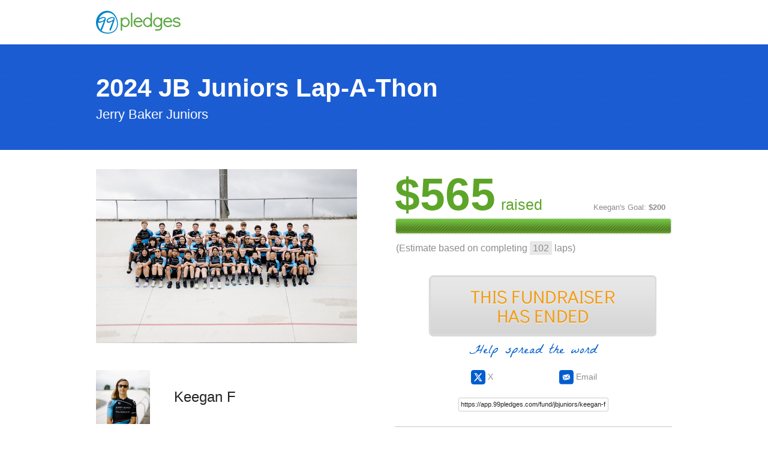

--- FILE ---
content_type: text/html; charset=utf-8
request_url: https://app.99pledges.com/fund/jbjuniors/keegan-f
body_size: 63920
content:
<!DOCTYPE html>
<html class='no-js'>
<head>
<meta charset='utf-8'>
<meta content='IE=edge,chrome=1' http-equiv='X-UA-Compatible'>
<script type="text/javascript">window.NREUM||(NREUM={});NREUM.info={"beacon":"bam.nr-data.net","errorBeacon":"bam.nr-data.net","licenseKey":"ead8a4c531","applicationID":"1993534","transactionName":"JQlYRUZfDVpSS0oURQQKX1IbQABEQ1AGDUAHCEJuRFEGUw==","queueTime":1,"applicationTime":114,"agent":""}</script>
<script type="text/javascript">(window.NREUM||(NREUM={})).init={ajax:{deny_list:["bam.nr-data.net"]},feature_flags:["soft_nav"]};(window.NREUM||(NREUM={})).loader_config={licenseKey:"ead8a4c531",applicationID:"1993534",browserID:"1993540"};;/*! For license information please see nr-loader-rum-1.308.0.min.js.LICENSE.txt */
(()=>{var e,t,r={163:(e,t,r)=>{"use strict";r.d(t,{j:()=>E});var n=r(384),i=r(1741);var a=r(2555);r(860).K7.genericEvents;const s="experimental.resources",o="register",c=e=>{if(!e||"string"!=typeof e)return!1;try{document.createDocumentFragment().querySelector(e)}catch{return!1}return!0};var d=r(2614),u=r(944),l=r(8122);const f="[data-nr-mask]",g=e=>(0,l.a)(e,(()=>{const e={feature_flags:[],experimental:{allow_registered_children:!1,resources:!1},mask_selector:"*",block_selector:"[data-nr-block]",mask_input_options:{color:!1,date:!1,"datetime-local":!1,email:!1,month:!1,number:!1,range:!1,search:!1,tel:!1,text:!1,time:!1,url:!1,week:!1,textarea:!1,select:!1,password:!0}};return{ajax:{deny_list:void 0,block_internal:!0,enabled:!0,autoStart:!0},api:{get allow_registered_children(){return e.feature_flags.includes(o)||e.experimental.allow_registered_children},set allow_registered_children(t){e.experimental.allow_registered_children=t},duplicate_registered_data:!1},browser_consent_mode:{enabled:!1},distributed_tracing:{enabled:void 0,exclude_newrelic_header:void 0,cors_use_newrelic_header:void 0,cors_use_tracecontext_headers:void 0,allowed_origins:void 0},get feature_flags(){return e.feature_flags},set feature_flags(t){e.feature_flags=t},generic_events:{enabled:!0,autoStart:!0},harvest:{interval:30},jserrors:{enabled:!0,autoStart:!0},logging:{enabled:!0,autoStart:!0},metrics:{enabled:!0,autoStart:!0},obfuscate:void 0,page_action:{enabled:!0},page_view_event:{enabled:!0,autoStart:!0},page_view_timing:{enabled:!0,autoStart:!0},performance:{capture_marks:!1,capture_measures:!1,capture_detail:!0,resources:{get enabled(){return e.feature_flags.includes(s)||e.experimental.resources},set enabled(t){e.experimental.resources=t},asset_types:[],first_party_domains:[],ignore_newrelic:!0}},privacy:{cookies_enabled:!0},proxy:{assets:void 0,beacon:void 0},session:{expiresMs:d.wk,inactiveMs:d.BB},session_replay:{autoStart:!0,enabled:!1,preload:!1,sampling_rate:10,error_sampling_rate:100,collect_fonts:!1,inline_images:!1,fix_stylesheets:!0,mask_all_inputs:!0,get mask_text_selector(){return e.mask_selector},set mask_text_selector(t){c(t)?e.mask_selector="".concat(t,",").concat(f):""===t||null===t?e.mask_selector=f:(0,u.R)(5,t)},get block_class(){return"nr-block"},get ignore_class(){return"nr-ignore"},get mask_text_class(){return"nr-mask"},get block_selector(){return e.block_selector},set block_selector(t){c(t)?e.block_selector+=",".concat(t):""!==t&&(0,u.R)(6,t)},get mask_input_options(){return e.mask_input_options},set mask_input_options(t){t&&"object"==typeof t?e.mask_input_options={...t,password:!0}:(0,u.R)(7,t)}},session_trace:{enabled:!0,autoStart:!0},soft_navigations:{enabled:!0,autoStart:!0},spa:{enabled:!0,autoStart:!0},ssl:void 0,user_actions:{enabled:!0,elementAttributes:["id","className","tagName","type"]}}})());var p=r(6154),m=r(9324);let h=0;const v={buildEnv:m.F3,distMethod:m.Xs,version:m.xv,originTime:p.WN},b={consented:!1},y={appMetadata:{},get consented(){return this.session?.state?.consent||b.consented},set consented(e){b.consented=e},customTransaction:void 0,denyList:void 0,disabled:!1,harvester:void 0,isolatedBacklog:!1,isRecording:!1,loaderType:void 0,maxBytes:3e4,obfuscator:void 0,onerror:void 0,ptid:void 0,releaseIds:{},session:void 0,timeKeeper:void 0,registeredEntities:[],jsAttributesMetadata:{bytes:0},get harvestCount(){return++h}},_=e=>{const t=(0,l.a)(e,y),r=Object.keys(v).reduce((e,t)=>(e[t]={value:v[t],writable:!1,configurable:!0,enumerable:!0},e),{});return Object.defineProperties(t,r)};var w=r(5701);const x=e=>{const t=e.startsWith("http");e+="/",r.p=t?e:"https://"+e};var R=r(7836),k=r(3241);const A={accountID:void 0,trustKey:void 0,agentID:void 0,licenseKey:void 0,applicationID:void 0,xpid:void 0},S=e=>(0,l.a)(e,A),T=new Set;function E(e,t={},r,s){let{init:o,info:c,loader_config:d,runtime:u={},exposed:l=!0}=t;if(!c){const e=(0,n.pV)();o=e.init,c=e.info,d=e.loader_config}e.init=g(o||{}),e.loader_config=S(d||{}),c.jsAttributes??={},p.bv&&(c.jsAttributes.isWorker=!0),e.info=(0,a.D)(c);const f=e.init,m=[c.beacon,c.errorBeacon];T.has(e.agentIdentifier)||(f.proxy.assets&&(x(f.proxy.assets),m.push(f.proxy.assets)),f.proxy.beacon&&m.push(f.proxy.beacon),e.beacons=[...m],function(e){const t=(0,n.pV)();Object.getOwnPropertyNames(i.W.prototype).forEach(r=>{const n=i.W.prototype[r];if("function"!=typeof n||"constructor"===n)return;let a=t[r];e[r]&&!1!==e.exposed&&"micro-agent"!==e.runtime?.loaderType&&(t[r]=(...t)=>{const n=e[r](...t);return a?a(...t):n})})}(e),(0,n.US)("activatedFeatures",w.B)),u.denyList=[...f.ajax.deny_list||[],...f.ajax.block_internal?m:[]],u.ptid=e.agentIdentifier,u.loaderType=r,e.runtime=_(u),T.has(e.agentIdentifier)||(e.ee=R.ee.get(e.agentIdentifier),e.exposed=l,(0,k.W)({agentIdentifier:e.agentIdentifier,drained:!!w.B?.[e.agentIdentifier],type:"lifecycle",name:"initialize",feature:void 0,data:e.config})),T.add(e.agentIdentifier)}},384:(e,t,r)=>{"use strict";r.d(t,{NT:()=>s,US:()=>u,Zm:()=>o,bQ:()=>d,dV:()=>c,pV:()=>l});var n=r(6154),i=r(1863),a=r(1910);const s={beacon:"bam.nr-data.net",errorBeacon:"bam.nr-data.net"};function o(){return n.gm.NREUM||(n.gm.NREUM={}),void 0===n.gm.newrelic&&(n.gm.newrelic=n.gm.NREUM),n.gm.NREUM}function c(){let e=o();return e.o||(e.o={ST:n.gm.setTimeout,SI:n.gm.setImmediate||n.gm.setInterval,CT:n.gm.clearTimeout,XHR:n.gm.XMLHttpRequest,REQ:n.gm.Request,EV:n.gm.Event,PR:n.gm.Promise,MO:n.gm.MutationObserver,FETCH:n.gm.fetch,WS:n.gm.WebSocket},(0,a.i)(...Object.values(e.o))),e}function d(e,t){let r=o();r.initializedAgents??={},t.initializedAt={ms:(0,i.t)(),date:new Date},r.initializedAgents[e]=t}function u(e,t){o()[e]=t}function l(){return function(){let e=o();const t=e.info||{};e.info={beacon:s.beacon,errorBeacon:s.errorBeacon,...t}}(),function(){let e=o();const t=e.init||{};e.init={...t}}(),c(),function(){let e=o();const t=e.loader_config||{};e.loader_config={...t}}(),o()}},782:(e,t,r)=>{"use strict";r.d(t,{T:()=>n});const n=r(860).K7.pageViewTiming},860:(e,t,r)=>{"use strict";r.d(t,{$J:()=>u,K7:()=>c,P3:()=>d,XX:()=>i,Yy:()=>o,df:()=>a,qY:()=>n,v4:()=>s});const n="events",i="jserrors",a="browser/blobs",s="rum",o="browser/logs",c={ajax:"ajax",genericEvents:"generic_events",jserrors:i,logging:"logging",metrics:"metrics",pageAction:"page_action",pageViewEvent:"page_view_event",pageViewTiming:"page_view_timing",sessionReplay:"session_replay",sessionTrace:"session_trace",softNav:"soft_navigations",spa:"spa"},d={[c.pageViewEvent]:1,[c.pageViewTiming]:2,[c.metrics]:3,[c.jserrors]:4,[c.spa]:5,[c.ajax]:6,[c.sessionTrace]:7,[c.softNav]:8,[c.sessionReplay]:9,[c.logging]:10,[c.genericEvents]:11},u={[c.pageViewEvent]:s,[c.pageViewTiming]:n,[c.ajax]:n,[c.spa]:n,[c.softNav]:n,[c.metrics]:i,[c.jserrors]:i,[c.sessionTrace]:a,[c.sessionReplay]:a,[c.logging]:o,[c.genericEvents]:"ins"}},944:(e,t,r)=>{"use strict";r.d(t,{R:()=>i});var n=r(3241);function i(e,t){"function"==typeof console.debug&&(console.debug("New Relic Warning: https://github.com/newrelic/newrelic-browser-agent/blob/main/docs/warning-codes.md#".concat(e),t),(0,n.W)({agentIdentifier:null,drained:null,type:"data",name:"warn",feature:"warn",data:{code:e,secondary:t}}))}},1687:(e,t,r)=>{"use strict";r.d(t,{Ak:()=>d,Ze:()=>f,x3:()=>u});var n=r(3241),i=r(7836),a=r(3606),s=r(860),o=r(2646);const c={};function d(e,t){const r={staged:!1,priority:s.P3[t]||0};l(e),c[e].get(t)||c[e].set(t,r)}function u(e,t){e&&c[e]&&(c[e].get(t)&&c[e].delete(t),p(e,t,!1),c[e].size&&g(e))}function l(e){if(!e)throw new Error("agentIdentifier required");c[e]||(c[e]=new Map)}function f(e="",t="feature",r=!1){if(l(e),!e||!c[e].get(t)||r)return p(e,t);c[e].get(t).staged=!0,g(e)}function g(e){const t=Array.from(c[e]);t.every(([e,t])=>t.staged)&&(t.sort((e,t)=>e[1].priority-t[1].priority),t.forEach(([t])=>{c[e].delete(t),p(e,t)}))}function p(e,t,r=!0){const s=e?i.ee.get(e):i.ee,c=a.i.handlers;if(!s.aborted&&s.backlog&&c){if((0,n.W)({agentIdentifier:e,type:"lifecycle",name:"drain",feature:t}),r){const e=s.backlog[t],r=c[t];if(r){for(let t=0;e&&t<e.length;++t)m(e[t],r);Object.entries(r).forEach(([e,t])=>{Object.values(t||{}).forEach(t=>{t[0]?.on&&t[0]?.context()instanceof o.y&&t[0].on(e,t[1])})})}}s.isolatedBacklog||delete c[t],s.backlog[t]=null,s.emit("drain-"+t,[])}}function m(e,t){var r=e[1];Object.values(t[r]||{}).forEach(t=>{var r=e[0];if(t[0]===r){var n=t[1],i=e[3],a=e[2];n.apply(i,a)}})}},1738:(e,t,r)=>{"use strict";r.d(t,{U:()=>g,Y:()=>f});var n=r(3241),i=r(9908),a=r(1863),s=r(944),o=r(5701),c=r(3969),d=r(8362),u=r(860),l=r(4261);function f(e,t,r,a){const f=a||r;!f||f[e]&&f[e]!==d.d.prototype[e]||(f[e]=function(){(0,i.p)(c.xV,["API/"+e+"/called"],void 0,u.K7.metrics,r.ee),(0,n.W)({agentIdentifier:r.agentIdentifier,drained:!!o.B?.[r.agentIdentifier],type:"data",name:"api",feature:l.Pl+e,data:{}});try{return t.apply(this,arguments)}catch(e){(0,s.R)(23,e)}})}function g(e,t,r,n,s){const o=e.info;null===r?delete o.jsAttributes[t]:o.jsAttributes[t]=r,(s||null===r)&&(0,i.p)(l.Pl+n,[(0,a.t)(),t,r],void 0,"session",e.ee)}},1741:(e,t,r)=>{"use strict";r.d(t,{W:()=>a});var n=r(944),i=r(4261);class a{#e(e,...t){if(this[e]!==a.prototype[e])return this[e](...t);(0,n.R)(35,e)}addPageAction(e,t){return this.#e(i.hG,e,t)}register(e){return this.#e(i.eY,e)}recordCustomEvent(e,t){return this.#e(i.fF,e,t)}setPageViewName(e,t){return this.#e(i.Fw,e,t)}setCustomAttribute(e,t,r){return this.#e(i.cD,e,t,r)}noticeError(e,t){return this.#e(i.o5,e,t)}setUserId(e,t=!1){return this.#e(i.Dl,e,t)}setApplicationVersion(e){return this.#e(i.nb,e)}setErrorHandler(e){return this.#e(i.bt,e)}addRelease(e,t){return this.#e(i.k6,e,t)}log(e,t){return this.#e(i.$9,e,t)}start(){return this.#e(i.d3)}finished(e){return this.#e(i.BL,e)}recordReplay(){return this.#e(i.CH)}pauseReplay(){return this.#e(i.Tb)}addToTrace(e){return this.#e(i.U2,e)}setCurrentRouteName(e){return this.#e(i.PA,e)}interaction(e){return this.#e(i.dT,e)}wrapLogger(e,t,r){return this.#e(i.Wb,e,t,r)}measure(e,t){return this.#e(i.V1,e,t)}consent(e){return this.#e(i.Pv,e)}}},1863:(e,t,r)=>{"use strict";function n(){return Math.floor(performance.now())}r.d(t,{t:()=>n})},1910:(e,t,r)=>{"use strict";r.d(t,{i:()=>a});var n=r(944);const i=new Map;function a(...e){return e.every(e=>{if(i.has(e))return i.get(e);const t="function"==typeof e?e.toString():"",r=t.includes("[native code]"),a=t.includes("nrWrapper");return r||a||(0,n.R)(64,e?.name||t),i.set(e,r),r})}},2555:(e,t,r)=>{"use strict";r.d(t,{D:()=>o,f:()=>s});var n=r(384),i=r(8122);const a={beacon:n.NT.beacon,errorBeacon:n.NT.errorBeacon,licenseKey:void 0,applicationID:void 0,sa:void 0,queueTime:void 0,applicationTime:void 0,ttGuid:void 0,user:void 0,account:void 0,product:void 0,extra:void 0,jsAttributes:{},userAttributes:void 0,atts:void 0,transactionName:void 0,tNamePlain:void 0};function s(e){try{return!!e.licenseKey&&!!e.errorBeacon&&!!e.applicationID}catch(e){return!1}}const o=e=>(0,i.a)(e,a)},2614:(e,t,r)=>{"use strict";r.d(t,{BB:()=>s,H3:()=>n,g:()=>d,iL:()=>c,tS:()=>o,uh:()=>i,wk:()=>a});const n="NRBA",i="SESSION",a=144e5,s=18e5,o={STARTED:"session-started",PAUSE:"session-pause",RESET:"session-reset",RESUME:"session-resume",UPDATE:"session-update"},c={SAME_TAB:"same-tab",CROSS_TAB:"cross-tab"},d={OFF:0,FULL:1,ERROR:2}},2646:(e,t,r)=>{"use strict";r.d(t,{y:()=>n});class n{constructor(e){this.contextId=e}}},2843:(e,t,r)=>{"use strict";r.d(t,{G:()=>a,u:()=>i});var n=r(3878);function i(e,t=!1,r,i){(0,n.DD)("visibilitychange",function(){if(t)return void("hidden"===document.visibilityState&&e());e(document.visibilityState)},r,i)}function a(e,t,r){(0,n.sp)("pagehide",e,t,r)}},3241:(e,t,r)=>{"use strict";r.d(t,{W:()=>a});var n=r(6154);const i="newrelic";function a(e={}){try{n.gm.dispatchEvent(new CustomEvent(i,{detail:e}))}catch(e){}}},3606:(e,t,r)=>{"use strict";r.d(t,{i:()=>a});var n=r(9908);a.on=s;var i=a.handlers={};function a(e,t,r,a){s(a||n.d,i,e,t,r)}function s(e,t,r,i,a){a||(a="feature"),e||(e=n.d);var s=t[a]=t[a]||{};(s[r]=s[r]||[]).push([e,i])}},3878:(e,t,r)=>{"use strict";function n(e,t){return{capture:e,passive:!1,signal:t}}function i(e,t,r=!1,i){window.addEventListener(e,t,n(r,i))}function a(e,t,r=!1,i){document.addEventListener(e,t,n(r,i))}r.d(t,{DD:()=>a,jT:()=>n,sp:()=>i})},3969:(e,t,r)=>{"use strict";r.d(t,{TZ:()=>n,XG:()=>o,rs:()=>i,xV:()=>s,z_:()=>a});const n=r(860).K7.metrics,i="sm",a="cm",s="storeSupportabilityMetrics",o="storeEventMetrics"},4234:(e,t,r)=>{"use strict";r.d(t,{W:()=>a});var n=r(7836),i=r(1687);class a{constructor(e,t){this.agentIdentifier=e,this.ee=n.ee.get(e),this.featureName=t,this.blocked=!1}deregisterDrain(){(0,i.x3)(this.agentIdentifier,this.featureName)}}},4261:(e,t,r)=>{"use strict";r.d(t,{$9:()=>d,BL:()=>o,CH:()=>g,Dl:()=>_,Fw:()=>y,PA:()=>h,Pl:()=>n,Pv:()=>k,Tb:()=>l,U2:()=>a,V1:()=>R,Wb:()=>x,bt:()=>b,cD:()=>v,d3:()=>w,dT:()=>c,eY:()=>p,fF:()=>f,hG:()=>i,k6:()=>s,nb:()=>m,o5:()=>u});const n="api-",i="addPageAction",a="addToTrace",s="addRelease",o="finished",c="interaction",d="log",u="noticeError",l="pauseReplay",f="recordCustomEvent",g="recordReplay",p="register",m="setApplicationVersion",h="setCurrentRouteName",v="setCustomAttribute",b="setErrorHandler",y="setPageViewName",_="setUserId",w="start",x="wrapLogger",R="measure",k="consent"},5289:(e,t,r)=>{"use strict";r.d(t,{GG:()=>s,Qr:()=>c,sB:()=>o});var n=r(3878),i=r(6389);function a(){return"undefined"==typeof document||"complete"===document.readyState}function s(e,t){if(a())return e();const r=(0,i.J)(e),s=setInterval(()=>{a()&&(clearInterval(s),r())},500);(0,n.sp)("load",r,t)}function o(e){if(a())return e();(0,n.DD)("DOMContentLoaded",e)}function c(e){if(a())return e();(0,n.sp)("popstate",e)}},5607:(e,t,r)=>{"use strict";r.d(t,{W:()=>n});const n=(0,r(9566).bz)()},5701:(e,t,r)=>{"use strict";r.d(t,{B:()=>a,t:()=>s});var n=r(3241);const i=new Set,a={};function s(e,t){const r=t.agentIdentifier;a[r]??={},e&&"object"==typeof e&&(i.has(r)||(t.ee.emit("rumresp",[e]),a[r]=e,i.add(r),(0,n.W)({agentIdentifier:r,loaded:!0,drained:!0,type:"lifecycle",name:"load",feature:void 0,data:e})))}},6154:(e,t,r)=>{"use strict";r.d(t,{OF:()=>c,RI:()=>i,WN:()=>u,bv:()=>a,eN:()=>l,gm:()=>s,mw:()=>o,sb:()=>d});var n=r(1863);const i="undefined"!=typeof window&&!!window.document,a="undefined"!=typeof WorkerGlobalScope&&("undefined"!=typeof self&&self instanceof WorkerGlobalScope&&self.navigator instanceof WorkerNavigator||"undefined"!=typeof globalThis&&globalThis instanceof WorkerGlobalScope&&globalThis.navigator instanceof WorkerNavigator),s=i?window:"undefined"!=typeof WorkerGlobalScope&&("undefined"!=typeof self&&self instanceof WorkerGlobalScope&&self||"undefined"!=typeof globalThis&&globalThis instanceof WorkerGlobalScope&&globalThis),o=Boolean("hidden"===s?.document?.visibilityState),c=/iPad|iPhone|iPod/.test(s.navigator?.userAgent),d=c&&"undefined"==typeof SharedWorker,u=((()=>{const e=s.navigator?.userAgent?.match(/Firefox[/\s](\d+\.\d+)/);Array.isArray(e)&&e.length>=2&&e[1]})(),Date.now()-(0,n.t)()),l=()=>"undefined"!=typeof PerformanceNavigationTiming&&s?.performance?.getEntriesByType("navigation")?.[0]?.responseStart},6389:(e,t,r)=>{"use strict";function n(e,t=500,r={}){const n=r?.leading||!1;let i;return(...r)=>{n&&void 0===i&&(e.apply(this,r),i=setTimeout(()=>{i=clearTimeout(i)},t)),n||(clearTimeout(i),i=setTimeout(()=>{e.apply(this,r)},t))}}function i(e){let t=!1;return(...r)=>{t||(t=!0,e.apply(this,r))}}r.d(t,{J:()=>i,s:()=>n})},6630:(e,t,r)=>{"use strict";r.d(t,{T:()=>n});const n=r(860).K7.pageViewEvent},7699:(e,t,r)=>{"use strict";r.d(t,{It:()=>a,KC:()=>o,No:()=>i,qh:()=>s});var n=r(860);const i=16e3,a=1e6,s="SESSION_ERROR",o={[n.K7.logging]:!0,[n.K7.genericEvents]:!1,[n.K7.jserrors]:!1,[n.K7.ajax]:!1}},7836:(e,t,r)=>{"use strict";r.d(t,{P:()=>o,ee:()=>c});var n=r(384),i=r(8990),a=r(2646),s=r(5607);const o="nr@context:".concat(s.W),c=function e(t,r){var n={},s={},u={},l=!1;try{l=16===r.length&&d.initializedAgents?.[r]?.runtime.isolatedBacklog}catch(e){}var f={on:p,addEventListener:p,removeEventListener:function(e,t){var r=n[e];if(!r)return;for(var i=0;i<r.length;i++)r[i]===t&&r.splice(i,1)},emit:function(e,r,n,i,a){!1!==a&&(a=!0);if(c.aborted&&!i)return;t&&a&&t.emit(e,r,n);var o=g(n);m(e).forEach(e=>{e.apply(o,r)});var d=v()[s[e]];d&&d.push([f,e,r,o]);return o},get:h,listeners:m,context:g,buffer:function(e,t){const r=v();if(t=t||"feature",f.aborted)return;Object.entries(e||{}).forEach(([e,n])=>{s[n]=t,t in r||(r[t]=[])})},abort:function(){f._aborted=!0,Object.keys(f.backlog).forEach(e=>{delete f.backlog[e]})},isBuffering:function(e){return!!v()[s[e]]},debugId:r,backlog:l?{}:t&&"object"==typeof t.backlog?t.backlog:{},isolatedBacklog:l};return Object.defineProperty(f,"aborted",{get:()=>{let e=f._aborted||!1;return e||(t&&(e=t.aborted),e)}}),f;function g(e){return e&&e instanceof a.y?e:e?(0,i.I)(e,o,()=>new a.y(o)):new a.y(o)}function p(e,t){n[e]=m(e).concat(t)}function m(e){return n[e]||[]}function h(t){return u[t]=u[t]||e(f,t)}function v(){return f.backlog}}(void 0,"globalEE"),d=(0,n.Zm)();d.ee||(d.ee=c)},8122:(e,t,r)=>{"use strict";r.d(t,{a:()=>i});var n=r(944);function i(e,t){try{if(!e||"object"!=typeof e)return(0,n.R)(3);if(!t||"object"!=typeof t)return(0,n.R)(4);const r=Object.create(Object.getPrototypeOf(t),Object.getOwnPropertyDescriptors(t)),a=0===Object.keys(r).length?e:r;for(let s in a)if(void 0!==e[s])try{if(null===e[s]){r[s]=null;continue}Array.isArray(e[s])&&Array.isArray(t[s])?r[s]=Array.from(new Set([...e[s],...t[s]])):"object"==typeof e[s]&&"object"==typeof t[s]?r[s]=i(e[s],t[s]):r[s]=e[s]}catch(e){r[s]||(0,n.R)(1,e)}return r}catch(e){(0,n.R)(2,e)}}},8362:(e,t,r)=>{"use strict";r.d(t,{d:()=>a});var n=r(9566),i=r(1741);class a extends i.W{agentIdentifier=(0,n.LA)(16)}},8374:(e,t,r)=>{r.nc=(()=>{try{return document?.currentScript?.nonce}catch(e){}return""})()},8990:(e,t,r)=>{"use strict";r.d(t,{I:()=>i});var n=Object.prototype.hasOwnProperty;function i(e,t,r){if(n.call(e,t))return e[t];var i=r();if(Object.defineProperty&&Object.keys)try{return Object.defineProperty(e,t,{value:i,writable:!0,enumerable:!1}),i}catch(e){}return e[t]=i,i}},9324:(e,t,r)=>{"use strict";r.d(t,{F3:()=>i,Xs:()=>a,xv:()=>n});const n="1.308.0",i="PROD",a="CDN"},9566:(e,t,r)=>{"use strict";r.d(t,{LA:()=>o,bz:()=>s});var n=r(6154);const i="xxxxxxxx-xxxx-4xxx-yxxx-xxxxxxxxxxxx";function a(e,t){return e?15&e[t]:16*Math.random()|0}function s(){const e=n.gm?.crypto||n.gm?.msCrypto;let t,r=0;return e&&e.getRandomValues&&(t=e.getRandomValues(new Uint8Array(30))),i.split("").map(e=>"x"===e?a(t,r++).toString(16):"y"===e?(3&a()|8).toString(16):e).join("")}function o(e){const t=n.gm?.crypto||n.gm?.msCrypto;let r,i=0;t&&t.getRandomValues&&(r=t.getRandomValues(new Uint8Array(e)));const s=[];for(var o=0;o<e;o++)s.push(a(r,i++).toString(16));return s.join("")}},9908:(e,t,r)=>{"use strict";r.d(t,{d:()=>n,p:()=>i});var n=r(7836).ee.get("handle");function i(e,t,r,i,a){a?(a.buffer([e],i),a.emit(e,t,r)):(n.buffer([e],i),n.emit(e,t,r))}}},n={};function i(e){var t=n[e];if(void 0!==t)return t.exports;var a=n[e]={exports:{}};return r[e](a,a.exports,i),a.exports}i.m=r,i.d=(e,t)=>{for(var r in t)i.o(t,r)&&!i.o(e,r)&&Object.defineProperty(e,r,{enumerable:!0,get:t[r]})},i.f={},i.e=e=>Promise.all(Object.keys(i.f).reduce((t,r)=>(i.f[r](e,t),t),[])),i.u=e=>"nr-rum-1.308.0.min.js",i.o=(e,t)=>Object.prototype.hasOwnProperty.call(e,t),e={},t="NRBA-1.308.0.PROD:",i.l=(r,n,a,s)=>{if(e[r])e[r].push(n);else{var o,c;if(void 0!==a)for(var d=document.getElementsByTagName("script"),u=0;u<d.length;u++){var l=d[u];if(l.getAttribute("src")==r||l.getAttribute("data-webpack")==t+a){o=l;break}}if(!o){c=!0;var f={296:"sha512-+MIMDsOcckGXa1EdWHqFNv7P+JUkd5kQwCBr3KE6uCvnsBNUrdSt4a/3/L4j4TxtnaMNjHpza2/erNQbpacJQA=="};(o=document.createElement("script")).charset="utf-8",i.nc&&o.setAttribute("nonce",i.nc),o.setAttribute("data-webpack",t+a),o.src=r,0!==o.src.indexOf(window.location.origin+"/")&&(o.crossOrigin="anonymous"),f[s]&&(o.integrity=f[s])}e[r]=[n];var g=(t,n)=>{o.onerror=o.onload=null,clearTimeout(p);var i=e[r];if(delete e[r],o.parentNode&&o.parentNode.removeChild(o),i&&i.forEach(e=>e(n)),t)return t(n)},p=setTimeout(g.bind(null,void 0,{type:"timeout",target:o}),12e4);o.onerror=g.bind(null,o.onerror),o.onload=g.bind(null,o.onload),c&&document.head.appendChild(o)}},i.r=e=>{"undefined"!=typeof Symbol&&Symbol.toStringTag&&Object.defineProperty(e,Symbol.toStringTag,{value:"Module"}),Object.defineProperty(e,"__esModule",{value:!0})},i.p="https://js-agent.newrelic.com/",(()=>{var e={374:0,840:0};i.f.j=(t,r)=>{var n=i.o(e,t)?e[t]:void 0;if(0!==n)if(n)r.push(n[2]);else{var a=new Promise((r,i)=>n=e[t]=[r,i]);r.push(n[2]=a);var s=i.p+i.u(t),o=new Error;i.l(s,r=>{if(i.o(e,t)&&(0!==(n=e[t])&&(e[t]=void 0),n)){var a=r&&("load"===r.type?"missing":r.type),s=r&&r.target&&r.target.src;o.message="Loading chunk "+t+" failed: ("+a+": "+s+")",o.name="ChunkLoadError",o.type=a,o.request=s,n[1](o)}},"chunk-"+t,t)}};var t=(t,r)=>{var n,a,[s,o,c]=r,d=0;if(s.some(t=>0!==e[t])){for(n in o)i.o(o,n)&&(i.m[n]=o[n]);if(c)c(i)}for(t&&t(r);d<s.length;d++)a=s[d],i.o(e,a)&&e[a]&&e[a][0](),e[a]=0},r=self["webpackChunk:NRBA-1.308.0.PROD"]=self["webpackChunk:NRBA-1.308.0.PROD"]||[];r.forEach(t.bind(null,0)),r.push=t.bind(null,r.push.bind(r))})(),(()=>{"use strict";i(8374);var e=i(8362),t=i(860);const r=Object.values(t.K7);var n=i(163);var a=i(9908),s=i(1863),o=i(4261),c=i(1738);var d=i(1687),u=i(4234),l=i(5289),f=i(6154),g=i(944),p=i(384);const m=e=>f.RI&&!0===e?.privacy.cookies_enabled;function h(e){return!!(0,p.dV)().o.MO&&m(e)&&!0===e?.session_trace.enabled}var v=i(6389),b=i(7699);class y extends u.W{constructor(e,t){super(e.agentIdentifier,t),this.agentRef=e,this.abortHandler=void 0,this.featAggregate=void 0,this.loadedSuccessfully=void 0,this.onAggregateImported=new Promise(e=>{this.loadedSuccessfully=e}),this.deferred=Promise.resolve(),!1===e.init[this.featureName].autoStart?this.deferred=new Promise((t,r)=>{this.ee.on("manual-start-all",(0,v.J)(()=>{(0,d.Ak)(e.agentIdentifier,this.featureName),t()}))}):(0,d.Ak)(e.agentIdentifier,t)}importAggregator(e,t,r={}){if(this.featAggregate)return;const n=async()=>{let n;await this.deferred;try{if(m(e.init)){const{setupAgentSession:t}=await i.e(296).then(i.bind(i,3305));n=t(e)}}catch(e){(0,g.R)(20,e),this.ee.emit("internal-error",[e]),(0,a.p)(b.qh,[e],void 0,this.featureName,this.ee)}try{if(!this.#t(this.featureName,n,e.init))return(0,d.Ze)(this.agentIdentifier,this.featureName),void this.loadedSuccessfully(!1);const{Aggregate:i}=await t();this.featAggregate=new i(e,r),e.runtime.harvester.initializedAggregates.push(this.featAggregate),this.loadedSuccessfully(!0)}catch(e){(0,g.R)(34,e),this.abortHandler?.(),(0,d.Ze)(this.agentIdentifier,this.featureName,!0),this.loadedSuccessfully(!1),this.ee&&this.ee.abort()}};f.RI?(0,l.GG)(()=>n(),!0):n()}#t(e,r,n){if(this.blocked)return!1;switch(e){case t.K7.sessionReplay:return h(n)&&!!r;case t.K7.sessionTrace:return!!r;default:return!0}}}var _=i(6630),w=i(2614),x=i(3241);class R extends y{static featureName=_.T;constructor(e){var t;super(e,_.T),this.setupInspectionEvents(e.agentIdentifier),t=e,(0,c.Y)(o.Fw,function(e,r){"string"==typeof e&&("/"!==e.charAt(0)&&(e="/"+e),t.runtime.customTransaction=(r||"http://custom.transaction")+e,(0,a.p)(o.Pl+o.Fw,[(0,s.t)()],void 0,void 0,t.ee))},t),this.importAggregator(e,()=>i.e(296).then(i.bind(i,3943)))}setupInspectionEvents(e){const t=(t,r)=>{t&&(0,x.W)({agentIdentifier:e,timeStamp:t.timeStamp,loaded:"complete"===t.target.readyState,type:"window",name:r,data:t.target.location+""})};(0,l.sB)(e=>{t(e,"DOMContentLoaded")}),(0,l.GG)(e=>{t(e,"load")}),(0,l.Qr)(e=>{t(e,"navigate")}),this.ee.on(w.tS.UPDATE,(t,r)=>{(0,x.W)({agentIdentifier:e,type:"lifecycle",name:"session",data:r})})}}class k extends e.d{constructor(e){var t;(super(),f.gm)?(this.features={},(0,p.bQ)(this.agentIdentifier,this),this.desiredFeatures=new Set(e.features||[]),this.desiredFeatures.add(R),(0,n.j)(this,e,e.loaderType||"agent"),t=this,(0,c.Y)(o.cD,function(e,r,n=!1){if("string"==typeof e){if(["string","number","boolean"].includes(typeof r)||null===r)return(0,c.U)(t,e,r,o.cD,n);(0,g.R)(40,typeof r)}else(0,g.R)(39,typeof e)},t),function(e){(0,c.Y)(o.Dl,function(t,r=!1){if("string"!=typeof t&&null!==t)return void(0,g.R)(41,typeof t);const n=e.info.jsAttributes["enduser.id"];r&&null!=n&&n!==t?(0,a.p)(o.Pl+"setUserIdAndResetSession",[t],void 0,"session",e.ee):(0,c.U)(e,"enduser.id",t,o.Dl,!0)},e)}(this),function(e){(0,c.Y)(o.nb,function(t){if("string"==typeof t||null===t)return(0,c.U)(e,"application.version",t,o.nb,!1);(0,g.R)(42,typeof t)},e)}(this),function(e){(0,c.Y)(o.d3,function(){e.ee.emit("manual-start-all")},e)}(this),function(e){(0,c.Y)(o.Pv,function(t=!0){if("boolean"==typeof t){if((0,a.p)(o.Pl+o.Pv,[t],void 0,"session",e.ee),e.runtime.consented=t,t){const t=e.features.page_view_event;t.onAggregateImported.then(e=>{const r=t.featAggregate;e&&!r.sentRum&&r.sendRum()})}}else(0,g.R)(65,typeof t)},e)}(this),this.run()):(0,g.R)(21)}get config(){return{info:this.info,init:this.init,loader_config:this.loader_config,runtime:this.runtime}}get api(){return this}run(){try{const e=function(e){const t={};return r.forEach(r=>{t[r]=!!e[r]?.enabled}),t}(this.init),n=[...this.desiredFeatures];n.sort((e,r)=>t.P3[e.featureName]-t.P3[r.featureName]),n.forEach(r=>{if(!e[r.featureName]&&r.featureName!==t.K7.pageViewEvent)return;if(r.featureName===t.K7.spa)return void(0,g.R)(67);const n=function(e){switch(e){case t.K7.ajax:return[t.K7.jserrors];case t.K7.sessionTrace:return[t.K7.ajax,t.K7.pageViewEvent];case t.K7.sessionReplay:return[t.K7.sessionTrace];case t.K7.pageViewTiming:return[t.K7.pageViewEvent];default:return[]}}(r.featureName).filter(e=>!(e in this.features));n.length>0&&(0,g.R)(36,{targetFeature:r.featureName,missingDependencies:n}),this.features[r.featureName]=new r(this)})}catch(e){(0,g.R)(22,e);for(const e in this.features)this.features[e].abortHandler?.();const t=(0,p.Zm)();delete t.initializedAgents[this.agentIdentifier]?.features,delete this.sharedAggregator;return t.ee.get(this.agentIdentifier).abort(),!1}}}var A=i(2843),S=i(782);class T extends y{static featureName=S.T;constructor(e){super(e,S.T),f.RI&&((0,A.u)(()=>(0,a.p)("docHidden",[(0,s.t)()],void 0,S.T,this.ee),!0),(0,A.G)(()=>(0,a.p)("winPagehide",[(0,s.t)()],void 0,S.T,this.ee)),this.importAggregator(e,()=>i.e(296).then(i.bind(i,2117))))}}var E=i(3969);class I extends y{static featureName=E.TZ;constructor(e){super(e,E.TZ),f.RI&&document.addEventListener("securitypolicyviolation",e=>{(0,a.p)(E.xV,["Generic/CSPViolation/Detected"],void 0,this.featureName,this.ee)}),this.importAggregator(e,()=>i.e(296).then(i.bind(i,9623)))}}new k({features:[R,T,I],loaderType:"lite"})})()})();</script>
<link href='/assets/favicon-99p/favicon-96x96-6b0e1847cfbd9245a5831e3681542590888350ceba322b8dd8b398289e73ecc9.png' rel='icon' sizes='96x96' type='image/png'>
<link href='/assets/favicon-99p/favicon-26a70a45cc7789b0a6a393fe47a724bf7eafc4e6afae2ad7e1786ed963fcaf59.svg' rel='icon' type='image/svg+xml'>
<link href='/assets/favicon-99p/favicon-5f3e1ea9abda7ce476ad765767a3c4767a147d6982d9683203ad4aa7586cbf84.ico' rel='shortcut icon'>
<link href='/assets/favicon-99p/apple-touch-icon-88cf87312ea5736ec16c4dfdff79f97c858574454fda3d63d3cc1d711b3ff6d2.png' rel='apple-touch-icon' sizes='180x180'>
<meta content='99pledges' name='apple-mobile-web-app-title'>
<link href='/assets/favicon-99p/site-89e719278093b91b4465414d211cd9e7478fb2962a539f9a29137bbe418c5ce5.webmanifest' rel='manifest'>

<title>
2024 JB Juniors Lap-A-Thon
</title>
<script>
//<![CDATA[
window.gon={};gon.global={"rails_env":"production"};
//]]>
</script>
<meta content='' name='description'>
<meta content='width=device-width' name='viewport'>
<link rel="stylesheet" href="/assets/third-party-bcfd17139222671318bb5bd7d41003f00fbc00c2d962311a4bd2850e730ba6aa.css" media="screen" />
<link crossorigin='anonymous' href='https://cdnjs.cloudflare.com/ajax/libs/font-awesome/3.2.1/css/font-awesome.min.css' integrity='sha512-IJ+BZHGlT4K43sqBGUzJ90pcxfkREDVZPZxeexRigVL8rzdw/gyJIflDahMdNzBww4k0WxpyaWpC2PLQUWmMUQ==' rel='stylesheet'>
<link rel="stylesheet" href="/assets/application-4b436dc6404cd3bd97d9ffe918f5f7b4e8047d0f2750df3cbe87fd21923d4f47.css" media="screen" />


<script crossorigin='anonymous' integrity='sha512-3n19xznO0ubPpSwYCRRBgHh63DrV+bdZfHK52b1esvId4GsfwStQNPJFjeQos2h3JwCmZl0/LgLxSKMAI55hgw==' src='https://cdnjs.cloudflare.com/ajax/libs/modernizr/2.8.3/modernizr.min.js'></script>
<script src="/assets/polyfills-c92cbe3ff5fe970c643e170f12c9a81990afad00812c930ecbe093dea82e77ba.js"></script>
<script async defer src='https://www.google.com/recaptcha/api.js'></script>
<meta name="csrf-param" content="authenticity_token" />
<meta name="csrf-token" content="zC9nNhWXwzhJdndHpa2nmY4XFE4C45BFnUhE3JVsCIYNB5OXxYzPO8_4nvBvF9BAq5JljvZIEkZj47GbcJXiLw" />
<meta content='2024 JB Juniors Lap-A-Thon' property='og:title'>
<meta content='The 4th Annual JB Juniors Lap-a-Thon promises to be our best yet! The money that is raised from this fundraiser will go towards our junior team fund which supports our team at nationals as well as other junior racing and events(Junior Worlds?). While Nationals are in Redmond this year we still have expenses and will have a record number of athletes attend the event (30+). The funds also help us pay our wonderful coaches and staff.' property='og:description'>
<meta content='https://s3.amazonaws.com/99pledges/images/672527/image2/Bokanev-4221.jpg?1714447442' property='og:image'>
<script src="https://cdn.jsdelivr.net/npm/vue@2.6.10/dist/vue.min.js"></script>
<script src="https://cdn.jsdelivr.net/npm/js-cookie@2/src/js.cookie.min.js"></script>
<script src="https://cdn.jsdelivr.net/npm/vue-resource@1.5.1"></script>
<script src="https://cdn.jsdelivr.net/npm/vue2-filters@0.6.0/dist/vue2-filters.min.js"></script>
<link rel="stylesheet" href="/assets/public/public-d339ac64cefedf1d1cec6c29ba0cc733d45a3738929779ee219e2907420df349.css" media="screen" />
<script src='//js.honeybadger.io/v6.11/honeybadger.min.js' type='text/javascript'></script>
<script>
  Honeybadger.configure({
    apiKey: '34abd27a',
    environment: 'production'
  });
  
  Honeybadger.beforeNotify(function(notice) {
    // NB: Don't report spammy unhandled promise rejections
    if (/UnhandledPromiseRejectionWarning: (Object Not Found Matching|Unspecified reason|Timeout)/.test(notice.message)) {
      return false;
    }
  });
</script>

<script async src='https://www.googletagmanager.com/gtag/js?id=G-35BBHGXV1R' type='text/javascript'></script>
<script>
  window.dataLayer = window.dataLayer || [];
  function gtag(){dataLayer.push(arguments);}
  gtag('js', new Date());
  gtag('config', 'G-35BBHGXV1R', { send_page_view: false });
  
  // Server-provided per-page context
  var baseParams = {"content_group":"Donation / Main","realm":"99Pledges","experiment":"home","variant":"v1"};
  
  function trackEvent(name, params) {
    gtag('event', name, Object.assign({}, baseParams, params || {}));
  }
  
  // path should start with `/`
  function trackPageview(path, pageTemplate) {
    var options = {
      page_location: window.location.origin + path, // not sure if I need this. `page_path` appears to be required.
      page_path: path,
      page_template: pageTemplate,
      page_title: pageTemplate // Maps to 'Screen name' in GA4 prebuilt reports
    };
    trackEvent('page_view', options);
  }
  
  // Initial load:
  trackPageview(location.pathname + location.search + location.hash, "Public - Participant_page");
</script>

<meta content='noindex, follow' name='robots'>
<link href='//s3.amazonaws.com/99pledges/dynamic-stylesheets/realm_styles_public_99p_20251003225112.css' rel='stylesheet' type='text/css'>

</head>

<body class='public' id='public-home'>
<div id='flash'>
<div class='flash-close'></div>
<div class='flash-content'>
<i class='icon-ok'></i>
<span class='flash-text'></span>
</div>
</div>
<div id='page'>
<div id='fb-root'></div>
<script>
  window.fbAsyncInit = function() {
      FB.init({
          appId      : '517499011663662',
          xfbml      : true,
          version    : 'v3.0',
          cookie : true, // enable cookies to allow the server to access the session
        });
      };
  
      (function(d, s, id){
         var js, fjs = d.getElementsByTagName(s)[0];
         if (d.getElementById(id)) {return;}
         js = d.createElement(s); js.id = id;
         js.src = "//connect.facebook.net/en_US/sdk.js";
         fjs.parentNode.insertBefore(js, fjs);
      }(document, 'script', 'facebook-jssdk'));
</script>

<!--[if lt IE 7 ]>
<p class='chromeframe'>
You are using an <strong>outdated</strong> browser.
Please <a href="https://browsehappy.com/">upgrade your browser</a> to improve your experience.
</p>
<![endif]-->


<div id='header'>
<div class='header-container'>
<div class='container'>
<div class='header-contents'>
<a href='https://99pledges.com'>
<img class="app-logo" alt="99Pledges" src="https://s3.amazonaws.com/99pledges/images/3902/image/logo-plain.png?1729110796" />

</a>
<div class='clear'></div>
</div>
</div>
</div>
<div class='header-blue-container'>
<div class='container'>
<div class='header-content'>
<h1>
2024 JB Juniors Lap-A-Thon
</h1>
<h3>
Jerry Baker Juniors
</h3>
</div>
</div>
</div>
</div>
<div class='' id='main'>
<div class='page'>
<div class='contents'>
<div class='donationareaWrapper'>
<div class='container'>
<div class='row d-block'>
<div class='col-md-6 float-md-left'>
<div class='fundraiser-photo-container'>
<div class='fundraiser-photo-centered'>
<img src="https://s3.amazonaws.com/99pledges/images/672527/image2/Bokanev-4221.jpg?1714447442" />
</div>
</div>
</div>
<div class='col-md-6 float-md-right'>
<div class='container container-amount-raised'>
<div class='row align-items-end row-amount-raised'>
<div class='col-auto'>
<div class='do-Price'>
$565
</div>
<div class='do-PriceRaise'>raised</div>
</div>
<div class='col text-right col-participant-goal'>
<div class='do-PriceName'>
Keegan&#39;s
Goal:
<b>
$200
</b>
</div>
</div>
</div>
</div>
<div class='do-slideDiv'>
<div class='do-progress' style='width:100%;'></div>
</div>
<div class='do-progressTxt'>
(Estimate based on completing
<span>102</span>
laps)
</div>
<div class='clearfix'></div>
<div class='donate-button-container'>
<a href='javascript:void(0);' id='fundraiser-ended-button'></a>
</div>
<div class='clearfix'></div>
<h2 class='help-spread'>Help spread the word</h2>
<div class='row no-gutters social'>
<div class='col share-x'>
<a href='https://x.com/intent/post?original_referer=https%3A%2F%2Fapp.99pledges.com%2Ffund%2Fjbjuniors%2Fkeegan-f&amp;related=99pledges&amp;text=Keegan%20F%20would%20love%20your%20support%20for%20the%202024%20JB%20Juniors%20Lap-A-Thon%21%20https%3A%2F%2Fapp.99pledges.com%2Ffund%2Fjbjuniors%2Fkeegan-f&amp;tw_p=tweetbutton&amp;url=&amp;via=99pledges' target='_blank'>
<svg class='x-icon' fill='none' height='46' viewbox='0 0 46 46' width='46' xmlns='http://www.w3.org/2000/svg'>
<g clip-path='url(#clip0_3_15)'>
<path class='realm-color' d='M0.0499988 22.72C0.0499988 17.92 0.0399988 13.12 0.0499988 8.32C0.0799988 3.06 3.02 0.0599986 8.34 0.0399986C18.02 -0.0100014 27.71 -0.0100014 37.4 0.0399986C42.85 0.0699986 45.77 3.04 45.79 8.52C45.82 18.12 45.82 27.72 45.79 37.31C45.77 42.88 42.78 45.87 37.2 45.88C27.69 45.91 18.18 45.81 8.67 45.92C3.56 45.97 -0.230001 42.77 0.00999879 37.11C0.209999 32.32 0.0499988 27.51 0.0499988 22.71V22.72ZM35.02 35.37C31.72 30.52 28.62 25.95 25.49 21.35C28.56 17.73 31.52 14.24 34.75 10.43H31.41C28.95 13.26 26.51 16.05 23.91 19.03C21.74 15.94 19.76 13.11 17.88 10.43H10.69C13.85 15.07 16.81 19.42 19.81 23.83C16.58 27.61 13.43 31.29 9.98 35.32H13.39C15.93 32.4 18.54 29.4 21.37 26.15C23.66 29.42 25.79 32.45 27.83 35.37H35.01H35.02Z'></path>
<path d='M35.02 35.37H27.84C25.79 32.45 23.67 29.42 21.38 26.15C18.55 29.4 15.94 32.4 13.4 35.32H9.99001C13.44 31.29 16.58 27.61 19.82 23.83C16.82 19.42 13.86 15.07 10.7 10.43H17.89C19.77 13.11 21.75 15.94 23.92 19.03C26.51 16.05 28.95 13.25 31.42 10.43H34.76C31.53 14.24 28.58 17.73 25.5 21.35C28.63 25.95 31.73 30.52 35.03 35.37H35.02ZM31.32 33.23C26.42 26.1 21.74 19.29 17.1 12.54H14.61C19.44 19.57 24.12 26.38 28.82 33.23H31.32Z' fill='white'></path>
<path class='realm-color' d='M31.32 33.23H28.82C24.12 26.38 19.44 19.57 14.61 12.54H17.1C21.74 19.29 26.42 26.1 31.32 33.23Z'></path>
</g>
<defs>
<clippath id='clip0_3_15'>
<rect fill='white' height='45.92' width='45.81'></rect>
</clippath>
</defs>
</svg>

X &#x00A0;&#x00A0;&#x00A0;&#x00A0;
</a>
</div>
<div class='col share-email'>
<a href='mailto:?subject=Help%20support%20Keegan&amp;body=Hello%20friends%20and%20family%2C%0A%0AKeegan%20is%20participating%20in%20the%202024%20JB%20Juniors%20Lap-A-Thon%20to%20raise%20money%20for%20Jerry%20Baker%20Juniors%20and%20would%20love%20your%20support%21%20Click%20on%20the%20following%20link%20to%20make%20your%20donation%20online%3A%20https%3A%2F%2Fapp.99pledges.com%2Ffund%2Fjbjuniors%2Fkeegan-f%0A%0AThanks%20for%20your%20support%21' target='_blank'>
<svg class='email-icon' fill='none' height='46' viewbox='0 0 46 46' width='46' xmlns='http://www.w3.org/2000/svg'>
<g clip-path='url(#clip0_3_19)'>
<path class='realm-color' d='M22.84 45.67C17.96 45.67 13.06 45.5 8.19 45.72C3.11 45.94 -0.0699967 41.88 3.31074e-06 37.6C0.160003 27.75 0.0300033 17.89 0.0600033 8.03C0.0800033 3.04 3.03 0.0600007 8.04 0.0300007C17.98 -0.0199993 27.93 -0.00999931 37.87 0.0300007C42.66 0.0500007 45.73 3.06 45.77 7.88C45.85 17.82 45.8 27.77 45.79 37.71C45.79 43.05 41.89 45.85 37.75 45.7C32.78 45.52 27.81 45.66 22.84 45.66V45.67ZM23 25.13C25.79 21.02 28.35 17.25 30.91 13.49C30.81 13.31 30.72 13.14 30.62 12.96C24.31 14.15 18.01 15.35 11.7 16.54C11.66 16.72 11.62 16.91 11.58 17.09C15.23 19.66 18.88 22.23 22.99 25.13H23ZM14.82 32.38L15.19 32.84C21.48 31.65 27.76 30.45 34.72 29.13C31.63 27.04 29.04 25.29 26.47 23.56C25.56 24.61 24.88 25.39 23.95 26.46C22.65 26.01 21.32 25.55 19.75 25.01C18.16 27.39 16.49 29.89 14.82 32.38ZM34.75 27.27C34.92 27.16 35.09 27.05 35.26 26.94C34.45 22.77 33.65 18.61 32.73 13.85C30.62 16.93 28.87 19.47 27.05 22.12C29.76 23.93 32.25 25.6 34.75 27.27ZM13.07 32.01C15.17 28.93 16.9 26.39 18.74 23.7C15.98 22.06 13.74 20.09 10.49 18.46C11.4 23.21 12.17 27.27 13.08 32.01H13.07Z'></path>
</g>
<defs>
<clippath id='clip0_3_19'>
<rect fill='white' height='45.73' width='45.81'></rect>
</clippath>
</defs>
</svg>

Email
</a>
</div>
</div>
<div class='copy-url'>
<input class='persist url_suc' id='url_suc' name='url_suc' readonly='' type='text' value='https://app.99pledges.com/fund/jbjuniors/keegan-f'>
</div>
<div class='divider narrow'></div>
</div>
<div class='col-md-6 float-md-left'>
<div class='doDiv'>
<div class='pimage-wrapper'>
<img class="pimage" src="https://s3.amazonaws.com/99pledges/images/672600/image/Bokanev-4000.jpg?1714450748" />
<div class='participant'>
<div class='participant-name'>
Keegan F
</div>
</div>
<div class='clearfix'></div>
</div>
<p>
Dear Friends and Family, 
<br>
<br>I am training hard and preparing for our JB Juniors Lap-a-Thon. Our team goal is to ride over 2,500 laps in ONE HOUR and fundraise more than $12,000. Funds from this event will help our team keep costs low and help with team costs at our home Nationals event in August.
<br>
<br>I'm asking for sponsors to help me reach my fundraising goal. Will you help by making a pledge per lap or a simple flat donation? 
<br>
<br>Thank you for all of your support and encouragement!
</p>
<h2>About this fundraiser:</h2>
<p id='fundraiser-description'>
The 4th Annual JB Juniors Lap-a-Thon promises to be our best yet! The money that is raised from this fundraiser will go towards our junior team fund which supports our team at nationals as well as other junior racing and events(Junior Worlds?). While Nationals are in Redmond this year we still have expenses and will have a record number of athletes attend the event (30+). The funds also help us pay our wonderful coaches and staff.
</p>
<h2>Your donations will help pay for:</h2>
<ul>
<li>
Nationals
</li>
<li>
Coaches
</li>
<li>
Lowering Team Fees
</li>
</ul>
<h2>All participants:</h2>
</div>
<div class='single-group' id='container'>
<div class='searchAreaDiv' id='searchDiv'>
<div class='row no-gutters'>
<div class='col'>
<div class='small-select-wrapper responsive-width'>
<select class='responsive-width' id='participant-group-select' name='subGroup'>
<option value='all'>All</option>
<option value='1102812'>
Default Group
[$18,389.77 - raised]
</option>
</select>
</div>
</div>
<div class='col-auto'>
<div class='do-Search' style='width:30px;'>
<input style='background:url(/assets/search_icon-d169513672c300d3b9c4dd5d7a3c26a931c42e5380197f438cfd80f435421760.png) no-repeat; width:18px; height:18px; border:none; cursor:pointer;' type='button'>
</div>
</div>
</div>
</div>
<div class='searchAreaDiv' id='searchBox'>
<div class='searchOption'>
<div class='row no-gutters'>
<div class='col'>
<input class='removeback' id='search' name='search' placeholder='Enter participant name here' type='text'>
</div>
<div class='col-auto'>
<a href="javascript:void(0);">Close</a>
</div>
</div>
</div>
</div>
<div class='tab_container'>
<div class='tab_content' id='tab1' style='display: block;'>
<div id='doraise'>
<div class='doRaise'>$18,850 raised</div>
<div class='doGoal'>of $15,000 goal</div>
</div>
<div class='clearfix'></div>
<div id='participant-list'>
<template id='participants-list-entry-template'>
<div class='col-sm-6'>
<div class='participant'>
<a>
<img alt='fundraiser participant icon'>
</a>
<div class='participant-details'>
<div class='participant-name'>
<a></a>
</div>
<div class='raised-amount'></div>
</div>
</div>
</div>
</template>
<div class='participants-list'>
<div class='row'>
<div class='col-sm-6 col-md-12 col-lg-6'>
<div class='participant'>
<a href='/fund/jbjuniors/ben-j'>
<img src="https://s3.amazonaws.com/99pledges/images/689406/image2/IMG_8439.jpeg?1717723283" />
</a>
<div class='participant-details'>
<div class='partipant-name'>
<a href="/fund/jbjuniors/ben-j">Ben J</a>
</div>
<div class='participant-raised-amount'>
Raised $3,929.20
</div>
</div>
</div>

</div>
<div class='col-sm-6 col-md-12 col-lg-6'>
<div class='participant'>
<a href='/fund/jbjuniors/dani-s'>
<img src="https://s3.amazonaws.com/99pledges/images/672556/image2/Bokanev-3984.jpg?1714449638" />
</a>
<div class='participant-details'>
<div class='partipant-name'>
<a href="/fund/jbjuniors/dani-s">Dani S</a>
</div>
<div class='participant-raised-amount'>
Raised $1,748
</div>
</div>
</div>

</div>
</div>
<div class='row'>
<div class='col-sm-6 col-md-12 col-lg-6'>
<div class='participant'>
<a href='/fund/jbjuniors/all-team'>
<img src="https://s3.amazonaws.com/99pledges/images/672606/image2/2.jpg?1714451452" />
</a>
<div class='participant-details'>
<div class='partipant-name'>
<a href="/fund/jbjuniors/all-team">ALL TEAM</a>
</div>
<div class='participant-raised-amount'>
Raised $1,715.84
</div>
</div>
</div>

</div>
<div class='col-sm-6 col-md-12 col-lg-6'>
<div class='participant'>
<a href='/fund/jbjuniors/charlotte-w'>
<img src="https://s3.amazonaws.com/99pledges/images/672554/image2/Bokanev-3727.jpg?1714449556" />
</a>
<div class='participant-details'>
<div class='partipant-name'>
<a href="/fund/jbjuniors/charlotte-w">Charlotte W</a>
</div>
<div class='participant-raised-amount'>
Raised $1,068
</div>
</div>
</div>

</div>
</div>
<div class='row'>
<div class='col-sm-6 col-md-12 col-lg-6'>
<div class='participant'>
<a href='/fund/jbjuniors/sarah-l'>
<img src="https://s3.amazonaws.com/99pledges/images/672568/image2/Bokanev-3709.jpg?1714450065" />
</a>
<div class='participant-details'>
<div class='partipant-name'>
<a href="/fund/jbjuniors/sarah-l">Sarah L</a>
</div>
<div class='participant-raised-amount'>
Raised $908.23
</div>
</div>
</div>

</div>
<div class='col-sm-6 col-md-12 col-lg-6'>
<div class='participant'>
<a href='/fund/jbjuniors/ben-k'>
<img src="https://s3.amazonaws.com/99pledges/images/672553/image2/Bokanev-3630.jpg?1714449520" />
</a>
<div class='participant-details'>
<div class='partipant-name'>
<a href="/fund/jbjuniors/ben-k">Ben K</a>
</div>
<div class='participant-raised-amount'>
Raised $790
</div>
</div>
</div>

</div>
</div>
<div class='row'>
<div class='col-sm-6 col-md-12 col-lg-6'>
<div class='participant'>
<a href='/fund/jbjuniors/merrick-g'>
<img src="https://s3.amazonaws.com/99pledges/images/672581/image2/Bokanev-3980.jpg?1714450349" />
</a>
<div class='participant-details'>
<div class='partipant-name'>
<a href="/fund/jbjuniors/merrick-g">Merrick G</a>
</div>
<div class='participant-raised-amount'>
Raised $710
</div>
</div>
</div>

</div>
<div class='col-sm-6 col-md-12 col-lg-6'>
<div class='participant'>
<a href='/fund/jbjuniors/rue-t'>
<img src="https://s3.amazonaws.com/99pledges/images/672573/image2/Bokanev-3916.jpg?1714450132" />
</a>
<div class='participant-details'>
<div class='partipant-name'>
<a href="/fund/jbjuniors/rue-t">Rue T</a>
</div>
<div class='participant-raised-amount'>
Raised $710
</div>
</div>
</div>

</div>
</div>
<div class='row'>
<div class='col-sm-6 col-md-12 col-lg-6'>
<div class='participant'>
<a href='/fund/jbjuniors/iyan-g'>
<img src="https://s3.amazonaws.com/99pledges/images/672560/image2/Bokanev-3796.jpg?1714449838" />
</a>
<div class='participant-details'>
<div class='partipant-name'>
<a href="/fund/jbjuniors/iyan-g">Iyan G</a>
</div>
<div class='participant-raised-amount'>
Raised $575
</div>
</div>
</div>

</div>
<div class='col-sm-6 col-md-12 col-lg-6'>
<div class='participant'>
<a href='/fund/jbjuniors/keegan-f'>
<img src="https://s3.amazonaws.com/99pledges/images/672600/image2/Bokanev-4000.jpg?1714450748" />
</a>
<div class='participant-details'>
<div class='partipant-name'>
<a href="/fund/jbjuniors/keegan-f">Keegan F</a>
</div>
<div class='participant-raised-amount'>
Raised $565
</div>
</div>
</div>

</div>
</div>
<div class='showMore'>
<a id="show-more-participants-link" data-count-shown="10" href="javascript:void(0);">Show more</a>
</div>
</div>

</div>
<div id='participant-search-results'>
<div class='participants-list'></div>
</div>
</div>
</div>
</div>
<div class='clearfix'></div>
</div>
<div class='col-md-6 float-md-right'>
<div id='topDonate'>
<div class='divider'></div>
<div class='topDonate'>
<h1>Top Donations</h1>
<div class='topDonateDiv'>
<div style='width:192px; overflow:hidden; float:left;'>
<div class='topDonatePrice'>
$1<span class="topDonateUnitAmount">/lap</span>
</div>
<div class='topDonationName'>Anonymous</div>
</div>
</div>
<div class='topDonateDiv'>
<div style='width:192px; overflow:hidden; float:left;'>
<div class='topDonatePrice'>
$1<span class="topDonateUnitAmount">/lap</span>
</div>
<div class='topDonationName'>CT Patty</div>
</div>
<div class='topDonationcomments'>
<p>Nice work Keegan!</p>
</div>
</div>
<div class='topDonateDiv'>
<div style='width:192px; overflow:hidden; float:left;'>
<div class='topDonatePrice'>
$100
</div>
<div class='topDonationName'>Anonymous</div>
</div>
<div class='topDonationcomments'>
<p>Go Keegan</p>
</div>
</div>
<div class='topDonateDiv'>
<div style='width:192px; overflow:hidden; float:left;'>
<div class='topDonatePrice'>
$0.50<span class="topDonateUnitAmount">/lap</span>
</div>
<div class='topDonationName'>GP &amp; GM</div>
</div>
<div class='topDonationcomments'>
<p>Ride fast!</p>
</div>
</div>
<div class='topDonateDiv'>
<div style='width:192px; overflow:hidden; float:left;'>
<div class='topDonatePrice'>
$50
</div>
<div class='topDonationName'>Anonymous</div>
</div>
</div>
<div class='showMore'>
<a id="show-more-donations-link" data-count-shown="5" href="javascript:void(0);">Show more</a>
</div>
</div>

</div>
</div>
</div>
</div>
</div>
<div class='clear'></div>
<div style='clear: both;'></div>
<div class='display-none' id='loading_image'>
<img src="/assets/32-4980d361c2a91d2e65b8874a69c84f7ff05ed77496ae457a0cfd39b69ca76719.gif" />
</div>

</div>
</div>
</div>
<div id='wrapper-footer'>
<footer class='site-footer' id='colophon'>
<div class='container'>
<div class='row'>
<div class='col-md-3'>
<ul class='footer-links'>
<li>
<a class='footer-link' href='https://99pledges.com/how-it-works/' title='How it works'>How it works</a>
</li>
<li>
<a class='footer-link' href='https://99pledges.com/#home-profit' title='Pricing'>Pricing</a>
</li>
<li>
<a class='footer-link' href='https://99pledges.com/faqs/' title='FAQ&#39;s'>FAQ's</a>
</li>
<li>
<a class='footer-link' href='https://99pledges.com/about-us/' title='About Us'>About Us</a>
</li>
<li>
<a class='footer-link' href='https://99pledges.com/contact-us/' title='Contact Us'>Contact Us</a>
</li>
</ul>
</div>
<div class='col-md-3'>
<ul class='footer-links fundraising-links'>
<li class='fundraising-links-shown'>
<a class='footer-link pick-fund-dead-link' href='javascript:void(0);' title='Pick a fundraiser type!'>Pick a fundraiser type!</a>
</li>
<li class='fundraising-links-shown'>
<a class='footer-link' href='https://99pledges.com/thons/walk-a-thon/' title='Walk-a-thons'>Walk-a-thons</a>
</li>
<li class='fundraising-links-shown'>
<a class='footer-link' href='https://99pledges.com/thons/spell-a-thon/' title='Spell-a-thons'>Spell-a-thons</a>
</li>
<li class='fundraising-links-shown'>
<a class='footer-link' href='https://99pledges.com/thons/hit-a-thon/' title='Hit-a-thons'>Hit-a-thons</a>
</li>
<li>
<a class='footer-link' href='https://99pledges.com/thons/color-run/' title='Color run'>Color run</a>
</li>
<!-- <li><a class="footer-link" href=" -->
<!-- " title="Dance-a-thons">Dance-a-thons</a></li> -->
<!-- <li><a class="footer-link" href=" -->
<!-- " title="Floss-a-thons">Floss-a-thons</a></li> -->
<li>
<a class='footer-link' href='https://99pledges.com/thons/jog-a-thon/' title='Jog-a-thons'>Jog-a-thons</a>
</li>
<li>
<a class='footer-link' href='https://99pledges.com/thons/lift-a-thon/' title='Lift-a-thons'>Lift-a-thons</a>
</li>
<li>
<a class='footer-link' href='https://99pledges.com/thons/read-a-thon/' title='Read-a-thons'>Read-a-thons</a>
</li>
<li>
<a class='footer-link' href='https://99pledges.com/thons/shoot-a-thon/' title='Shoot-a-thons'>Shoot-a-thons</a>
</li>
<!-- <li><a class="footer-link" href=" -->
<!-- " title="Throw-a-thons">Throw-a-thons</a></li> -->
<li>
<a class='footer-link' href='https://99pledges.com/thons/band-a-thon/' title='Band-a-thons'>Band-a-thons</a>
</li>
<li>
<a class='footer-link' href='https://99pledges.com/thons/pledge-drives/' title='Pledge drives'>Pledge drives</a>
</li>
<li class='fundraising-links-more'>
<a class='footer-link' href='#' title='See More'>See More</a>
</li>
<li class='fundraising-links-less'>
<a class='footer-link' href='#' title='See Less'>See Less</a>
</li>
</ul>
</div>
<div class='col-md-6 footer-social'>
<ul class='footer-links'>
<li>
<a class='footer-link' href='https://99pledges.com/privacy' title='Privacy'>Privacy</a>
</li>
<li>
<a class='footer-link' href='https://99pledges.com/terms/' title='Terms of Use'>Terms of Use</a>
</li>
</ul>
<ul class='social-links'>
<li>
<a class='social-link x' href='https://x.com/99pledges' target='_blank' title='x'>
<svg class='x-icon' fill='none' height='46' viewbox='0 0 46 46' width='46' xmlns='http://www.w3.org/2000/svg'>
<g clip-path='url(#clip0_3_15)'>
<path class='realm-color' d='M0.0499988 22.72C0.0499988 17.92 0.0399988 13.12 0.0499988 8.32C0.0799988 3.06 3.02 0.0599986 8.34 0.0399986C18.02 -0.0100014 27.71 -0.0100014 37.4 0.0399986C42.85 0.0699986 45.77 3.04 45.79 8.52C45.82 18.12 45.82 27.72 45.79 37.31C45.77 42.88 42.78 45.87 37.2 45.88C27.69 45.91 18.18 45.81 8.67 45.92C3.56 45.97 -0.230001 42.77 0.00999879 37.11C0.209999 32.32 0.0499988 27.51 0.0499988 22.71V22.72ZM35.02 35.37C31.72 30.52 28.62 25.95 25.49 21.35C28.56 17.73 31.52 14.24 34.75 10.43H31.41C28.95 13.26 26.51 16.05 23.91 19.03C21.74 15.94 19.76 13.11 17.88 10.43H10.69C13.85 15.07 16.81 19.42 19.81 23.83C16.58 27.61 13.43 31.29 9.98 35.32H13.39C15.93 32.4 18.54 29.4 21.37 26.15C23.66 29.42 25.79 32.45 27.83 35.37H35.01H35.02Z'></path>
<path d='M35.02 35.37H27.84C25.79 32.45 23.67 29.42 21.38 26.15C18.55 29.4 15.94 32.4 13.4 35.32H9.99001C13.44 31.29 16.58 27.61 19.82 23.83C16.82 19.42 13.86 15.07 10.7 10.43H17.89C19.77 13.11 21.75 15.94 23.92 19.03C26.51 16.05 28.95 13.25 31.42 10.43H34.76C31.53 14.24 28.58 17.73 25.5 21.35C28.63 25.95 31.73 30.52 35.03 35.37H35.02ZM31.32 33.23C26.42 26.1 21.74 19.29 17.1 12.54H14.61C19.44 19.57 24.12 26.38 28.82 33.23H31.32Z' fill='white'></path>
<path class='realm-color' d='M31.32 33.23H28.82C24.12 26.38 19.44 19.57 14.61 12.54H17.1C21.74 19.29 26.42 26.1 31.32 33.23Z'></path>
</g>
<defs>
<clippath id='clip0_3_15'>
<rect fill='white' height='45.92' width='45.81'></rect>
</clippath>
</defs>
</svg>

</a>
</li>
<li>
<a class='social-link facebook' href='https://www.facebook.com/99pledges' target='_blank' title='Facebook'>
<svg class='facebook-icon' space='preserve' style='enable-background:new 0 0 130 130;' version='1.1' viewbox='0 0 130 130' x='0px' xmlns='http://www.w3.org/2000/svg' xmlns:xlink='http://www.w3.org/1999/xlink' y='0px'>
<path d='M75,38.8c1,0,7.4,1,7.4,1l2-12.3c0,0-16.4-4.6-25.6,2.1c-6.5,4.7-5.1,18.3-5.1,23.1h-8l-0.2,12.2l8,0.2v39.2
	h16.1V65l11.9-0.2l1.2-12H69.7v-9.7C69.7,39.4,73.5,38.8,75,38.8z' fill='#fff'></path>
<path class='realm-color' d='M108,1H22C10.4,1,1,10.5,1,22v86c0,11.6,9.4,21,21,21h86c11.6,0,21-9.4,21-21V22C129,10.5,119.6,1,108,1z
	 M82.8,52.9l-1.2,12L69.6,65v39.2H53.6V65l-8-0.2l0.2-12.2h8c0-4.8-1.4-18.4,5.1-23.1c9.2-6.7,25.6-2.1,25.6-2.1l-2,12.3
	c0,0-6.4-1-7.4-1c-1.6,0-5.4,0.6-5.4,4.3v9.7H82.8z'></path>
</svg>

</a>
</li>
</ul>
</div>
</div>
</div>
</footer>
</div>

<script src="/assets/application-effaade69a6e4643b0d8a3fbf7dff0cd8c9accc2f0e08da90ca4151ac7105427.js"></script>

<script>
  $(function() {
    $('.share-facebook').click(function() {
      trackEvent('share', {
        'method': 'facebook'
      });
      FB.ui({
        method: 'share',
        href: 'https://app.99pledges.com/fund/jbjuniors/keegan-f?utm_campaign=user-share&utm_medium=link&utm_source=facebook'},
        function(response){});
      return false;
    });
    $('.share-x').click(function() {
      trackEvent('share', {
        'method': 'x'
      });
      return true;
    });
    $('.share-email').click(function() {
      trackEvent('share', {
        'method': 'email'
      });
      return true;
    });
  });
</script>

<script>
  function buildParticipantsList(listData) {
    var participantsList = $("#participant-search-results .participants-list");
    var template = document.querySelector('#participants-list-entry-template');
    participantsList.empty();
    var row;
    $.each(listData, function(index, value) {
      var clone = document.importNode(template.content, true);
      var entry = $(clone);
      if (index % 2 == 0) {
        row = $('<div class="row">');
        participantsList.append(row);
      }
      entry.find('.participant a').attr('href', value.page_url);
      entry.find('.participant a img').attr('src', value.participant_photo_url);
      entry.find ('.participant-name a').attr('href', value.page_url).text(value.name);
      entry.find('.raised-amount').text('Raised ' + value.estimated_raised_dollars);
      row.append(entry);
    });
  }
  
  $().ready(function() {
    $('#fundraiser-description').readmore({
      speed: 75,
      lessLink: '<a href="#" class="readmore-link">less</a>',
      moreLink: '<a href="#" class="readmore-link">more</a>',
      embedCSS: true
    });
  
    $('.url_suc').click(function() {
      selectAllText($(this)[0]);
    });
  });
  
  $(document).on('onBraintreeInitialized', function() {
    $("#donate-button, .donate-to-main-fundraiser a").click(function() {
      openDonateDialog();
    });
  });
  
  $(function() {
    $("#participant-list").on('click', '#show-more-participants-link', function () {
      var numberToRequest = parseInt($(this).attr('data-count-shown')) + 10;
      var url = "/fund/jbjuniors/keegan-f/participants_list";
  
      var groupId = $(this).attr('data-group-id');
  
      if(groupId) {
        url = jQuery.param.querystring(url, 'group_id=' + groupId);
      }
  
      url = jQuery.param.querystring(url, 'count=' + numberToRequest);
  
      $("#loading_image").removeClass('display-none');
  
      $.ajax({
          url: url,
          dataType:"json",
          success:function (data) {
            $("#participant-list").html(data.html);
          },
          error:function (jqXHR, textStatus, errorThrown) {
          }, complete:function () {
              $("#loading_image").addClass('display-none');
          }
      });
    });
  
    $('#topDonate').on('click', '#show-more-donations-link', function () {
      var numberToRequest = parseInt($(this).attr('data-count-shown')) + 5;
      var url = "/fund/jbjuniors/keegan-f/top_donations";
  
      url = jQuery.param.querystring(url, 'count=' + numberToRequest);
  
      $("#loading_image").removeClass('display-none');
  
      $.ajax({
          url: url,
          dataType:"json",
          success:function (data) {
            $("#topDonate").html(data.html);
          },
          error:function (jqXHR, textStatus, errorThrown) {
          }, complete:function () {
              $("#loading_image").addClass('display-none');
          }
      });
    });
  
    $('#groupStandings').on('click', '#show-more-groups-link', function () {
      var numberToRequest = parseInt($(this).attr('data-count-shown')) + 5;
      var url = "/fund/jbjuniors/keegan-f/group_standings";
  
      url = jQuery.param.querystring(url, 'count=' + numberToRequest);
      $("#loading_image").removeClass('display-none');
      $.ajax({
          url: url,
          dataType:"json",
          success:function (data) {
            $("#groupStandings").html(data.html);
          },
          error:function (jqXHR, textStatus, errorThrown) {
          }, complete:function () {
              $("#loading_image").addClass('display-none');
          }
      });
    });
  
    $("#participant-group-select").change(function() {
      var selection = $(this).val()
  
      var url = "/fund/jbjuniors/keegan-f/participants_list";
  
      if(selection != 'all') {
        url = jQuery.param.querystring(url, 'group_id=' + selection);
      }
  
      $("#loading_image").removeClass('display-none');
  
      $.ajax({
          url: url,
          dataType:"json",
          success:function (data) {
            $("#participant-list").html(data.html);
          },
          error:function (jqXHR, textStatus, errorThrown) {
          }, complete:function () {
              $("#loading_image").addClass('display-none');
          }
      });
    });
  
    $("#search").asyncSearch({
      searchUrl: "/fund/jbjuniors/search_participants",
      onFieldEmpty: function() {
        $("#participant-list").show();
        $("#participant-search-results").hide();
      },
      onBeforeSearch: function() {
          $("#participant-list").hide();
          $("#participant-search-results").show();
          $('#loading_image').removeClass('display-none');
      },
      onSearchComplete: function(data) {
          buildParticipantsList(data);
          $('#loading_image').addClass('display-none');
      }
    });
  
    $('.do-Search input').click(function () {
      $('#searchDiv').hide();
      $('#doraise').hide();
      $('#searchBox').show();
      $('#search').focus();
    });
  
    $('.searchOption a').click(function() {
      $('#searchDiv').show();
      $('#doraise').show();
      $('#searchBox').hide();
  
      $('#search').val('');
  
      $("#participant-list").show();
      $("#participant-search-results").hide();
    });
  
    $("#search_for_participant").autocomplete({
        source: function( request, response ) {
            var clientSearchRequest = $.ajax({
                url: "/fund/jbjuniors/search_participants?all=true",
                dataType: "json",
                data: {
                    q: request.term
                },
                _resizeMenu: function() {
                  this.menu.element.outerWidth( 200 );
                }         ,
                success: function( data ) {
                    response( $.map( data, function( item ) {
                        var nameWithGroup = item.name;
                        if(item.group_name) {
                          nameWithGroup += " - " + item.group_name;
                        }
  
                        return {
                            name: item.name,
                            label: nameWithGroup,
                            value: item.name,
                            page_url: item.page_url
                        }
                    }));
                },
                error: function (jqXHR, textStatus, errorThrown) {
                    response([]);
                }
            });
        },
        minLength: 2,
        select: function( event, ui ) {
            if(ui.item) {
                $("#search_for_participant").prop('disabled', true);
                setTimeout(function () {$("#search_for_participant").val('')}, 0);
                window.location.href = ui.item.page_url;
            }
        }
    });
  
    $(window).bind("pageshow", function() {
      $("#search_for_participant").val('');
    });
  
    fixInlinedLabelForAutocomplete('#search_for_participant');
  });
</script>
<form id="claim-fundraiser-form" action="/fundraisers/claim_fundraiser" accept-charset="UTF-8" method="post"><input type="hidden" name="authenticity_token" value="xx52LoXR5xvju8XTLAGTy4Bbp1pEi7f4mR2Elowq8GDVfmcxs-VaNyzZSjzbQf62NWVatNvzQ3sc2wdcV-DKiQ" autocomplete="off" /><input type="hidden" name="fundraiser_id" id="fundraiser_id" value="205245" autocomplete="off" />
<input type="hidden" name="dynamic_fundraiser_url" id="dynamic_fundraiser_url" autocomplete="off" />
</form><script>
  $(document).ready(function(){
    $(document).on('click', '.fundraising-links-more', function (e) {
      e.preventDefault();
            // $('.fundraising-links li').slideDown();
      $(this).siblings().slideDown();
      $(this).hide();
      });
  
      $(document).on('click', '.fundraising-links-less', function (e) {
        e.preventDefault();
            // $('.fundraising-links li:not(.fundraising-links-shown)').slideUp();
            // $('.fundraising-links-more').show();
        $(this).siblings(':not(.fundraising-links-shown)').slideUp();
        $(this).siblings('.fundraising-links-more').show();
        $(this).hide();
      });
      $('.fundraising-links-more').hide();
      $('.fundraising-links-less').trigger( "click" );
  });
</script>

<script src="/assets/public/public-4e219131eb7e84dee64348b7fa1f077d2ae1ada708253eb53e2cd54edda9f254.js"></script>
<script>
  $(function() {
    $(".facebook-button").click(function() {
      FB.login(function(response) {
        if (response.authResponse) {
          // since we have cookies enabled, this request will allow omniauth to parse
          // out the auth code from the signed request in the fbsr_XXX cookie
          $.getJSON('/users/auth/facebook/callback', function(json) {
            if($('#claim-fundraiser-form').length > 0) {
              $(".ui-dialog-content").dialog("close");
              $("#claim-fundraiser-form").submit();
            } else {
              window.location.href = '/users/sign_in';
            }
          });
        } else {
          console.log('User cancelled login or did not fully authorize.');
        }
      }, {scope: 'email'});
    });
  });
</script>

<script>
  $(function() {
    var flashMessage = $('#flash').data('message');
    if(flashMessage) {
      showFlash(flashMessage);
    }
  });
</script>
</div>
<div class='dialogs display-none'>

</div>

</body>
</html>


--- FILE ---
content_type: text/css
request_url: https://s3.amazonaws.com/99pledges/dynamic-stylesheets/realm_styles_public_99p_20251003225112.css
body_size: 12928
content:
#public-home.public.realm-specific .do-Price,#public-home.public.realm-specific .do-PriceRaise,#public-home.public.realm-specific .doDiv h2,#public-manage-participant.public.realm-specific .do-Price,#public-manage-participant.public.realm-specific .do-PriceRaise,#public-manage-participant.public.realm-specific .doDiv h2,#public-donate.public.realm-specific .do-Price,#public-donate.public.realm-specific .do-PriceRaise,#public-donate.public.realm-specific .doDiv h2{color:#5da528}#public-home.public.realm-specific .footer-container,#public-manage-participant.public.realm-specific .footer-container,#public-donate.public.realm-specific .footer-container{background:#5da528}#public-home.public.realm-specific .footer-container .footer-icon,#public-manage-participant.public.realm-specific .footer-container .footer-icon,#public-donate.public.realm-specific .footer-container .footer-icon{background-color:#69ba2d}#public-home.public.realm-specific .do-progress,#public-manage-participant.public.realm-specific .do-progress,#public-donate.public.realm-specific .do-progress{background:#5da528}#public-home.public.realm-specific .help-spread,#public-home.public.realm-specific .donate-to-main-fundraiser,#public-home.public.realm-specific #donate-dialog h1,#public-home.public.realm-specific .header-container #manage-dropdown-options i,#public-home.public.realm-specific .doBox h1 a,#public-home.public.realm-specific .share-facebook,#public-home.public.realm-specific a,#public-manage-participant.public.realm-specific .help-spread,#public-manage-participant.public.realm-specific .donate-to-main-fundraiser,#public-manage-participant.public.realm-specific #donate-dialog h1,#public-manage-participant.public.realm-specific .header-container #manage-dropdown-options i,#public-manage-participant.public.realm-specific .doBox h1 a,#public-manage-participant.public.realm-specific .share-facebook,#public-manage-participant.public.realm-specific a,#public-donate.public.realm-specific .help-spread,#public-donate.public.realm-specific .donate-to-main-fundraiser,#public-donate.public.realm-specific #donate-dialog h1,#public-donate.public.realm-specific .header-container #manage-dropdown-options i,#public-donate.public.realm-specific .doBox h1 a,#public-donate.public.realm-specific .share-facebook,#public-donate.public.realm-specific a{color:#005dcf}#public-home.public.realm-specific .social svg .realm-color,#public-home.public.realm-specific .social-media-icons svg .realm-color,#public-manage-participant.public.realm-specific .social svg .realm-color,#public-manage-participant.public.realm-specific .social-media-icons svg .realm-color,#public-donate.public.realm-specific .social svg .realm-color,#public-donate.public.realm-specific .social-media-icons svg .realm-color{fill:#005dcf}#public-home.public.realm-specific .header-blue-container,#public-manage-participant.public.realm-specific .header-blue-container,#public-donate.public.realm-specific .header-blue-container{background:#005dcf}#public-home.public.realm-specific #search_for_participant,#public-manage-participant.public.realm-specific #search_for_participant,#public-donate.public.realm-specific #search_for_participant{border-color:#005dcf}#public-home.public.realm-specific .blue-down-arrow,#public-manage-participant.public.realm-specific .blue-down-arrow,#public-donate.public.realm-specific .blue-down-arrow{border-top-color:#005dcf}#public-home.public.realm-specific .button,#public-manage-participant.public.realm-specific .button,#public-donate.public.realm-specific .button{background-color:#5da528;background-image:linear-gradient(#69ba2d, #519023);border:1px solid #4d8821}#public-home.public.realm-specific .button .blue,#public-manage-participant.public.realm-specific .button .blue,#public-donate.public.realm-specific .button .blue{background-color:#005dcf;background-image:linear-gradient(#0068e9, #0052b6);border:1px solid #004dab}#public-home.public.realm-specific .button::after,#public-manage-participant.public.realm-specific .button::after,#public-donate.public.realm-specific .button::after{border-left-color:#612c00}#public-home.public.realm-specific .button::before,#public-manage-participant.public.realm-specific .button::before,#public-donate.public.realm-specific .button::before{border-color:#000100;box-shadow:0 1px #000100}#public-home.public.realm-specific .donate-button-container .donate-button,#public-manage-participant.public.realm-specific .donate-button-container .donate-button,#public-donate.public.realm-specific .donate-button-container .donate-button{background-color:#005dcf;background-image:linear-gradient(#0068e9, #0052b6);border:3px #509eff solid}#public-home.public.realm-specific .donate-button-container .donate-button:hover,#public-manage-participant.public.realm-specific .donate-button-container .donate-button:hover,#public-donate.public.realm-specific .donate-button-container .donate-button:hover{background-image:linear-gradient(#006ff8, #0058c5)}#public-home.public.realm-specific .topDonate h1,#public-home.public.realm-specific .popPriceDiv h4,#public-home.public.realm-specific .groupStandings h1,#public-manage-participant.public.realm-specific .topDonate h1,#public-manage-participant.public.realm-specific .popPriceDiv h4,#public-manage-participant.public.realm-specific .groupStandings h1,#public-donate.public.realm-specific .topDonate h1,#public-donate.public.realm-specific .popPriceDiv h4,#public-donate.public.realm-specific .groupStandings h1{color:#66b6ff}#public-home.public.realm-specific .white-label-footer h2,#public-manage-participant.public.realm-specific .white-label-footer h2,#public-donate.public.realm-specific .white-label-footer h2{color:#612c00}#public-home.public.realm-specific .time-left,#public-manage-participant.public.realm-specific .time-left,#public-donate.public.realm-specific .time-left{background-color:#612c00}#public-home.public.realm-specific #public-donate-app h1,#public-home.public.realm-specific #public-donate-app .title,#public-manage-participant.public.realm-specific #public-donate-app h1,#public-manage-participant.public.realm-specific #public-donate-app .title,#public-donate.public.realm-specific #public-donate-app h1,#public-donate.public.realm-specific #public-donate-app .title{color:#005dcf}#public-home.public.realm-specific #public-donate-app .donation-amount .donation-amount-container.selected,#public-manage-participant.public.realm-specific #public-donate-app .donation-amount .donation-amount-container.selected,#public-donate.public.realm-specific #public-donate-app .donation-amount .donation-amount-container.selected{background-color:#005dcf}#public-home.public.realm-specific #public-donate-app .credit-card-button.selected,#public-manage-participant.public.realm-specific #public-donate-app .credit-card-button.selected,#public-donate.public.realm-specific #public-donate-app .credit-card-button.selected{background-color:#005dcf}#public-home.public.realm-specific #public-donate-app .recent-donations h4,#public-manage-participant.public.realm-specific #public-donate-app .recent-donations h4,#public-donate.public.realm-specific #public-donate-app .recent-donations h4{color:#509eff}#public-home.public.realm-specific #public-donate-app .donation-info .donation-amount-text,#public-manage-participant.public.realm-specific #public-donate-app .donation-info .donation-amount-text,#public-donate.public.realm-specific #public-donate-app .donation-info .donation-amount-text{color:#005dcf}.devise.realm-specific .header-blue-container{background:#005dcf}.devise.realm-specific .footer-container{background:#5da528}.devise.realm-specific .footer-container .footer-icon{background-color:#69ba2d}.devise.realm-specific .button{background-color:#5da528;background-image:linear-gradient(#69ba2d, #519023);border:1px solid #4d8821}#public-home-v2.public.realm-specific a{color:#006cf1}#public-home-v2.public.realm-specific .page-header{background-color:#005dcf}#public-home-v2.public.realm-specific .page-header-content{background-color:#005dcf}#public-home-v2.public.realm-specific #home .show-more-container a.show-more,#public-home-v2.public.realm-specific .top-donations-component .show-more-container a.show-more{color:#006cf1}#public-home-v2.public.realm-specific #home .show-more-container a.show-more svg path,#public-home-v2.public.realm-specific .top-donations-component .show-more-container a.show-more svg path{stroke:#006cf1}#public-home-v2.public.realm-specific #home .amount-raised-container,#public-home-v2.public.realm-specific #donate-component .amount-raised-container{background-color:#006cf1}#public-home-v2.public.realm-specific #home .amount-raised-container .progress-bar-container .progress-bar,#public-home-v2.public.realm-specific #donate-component .amount-raised-container .progress-bar-container .progress-bar{background-color:#5da528}#public-home-v2.public.realm-specific #home .search-container,#public-home-v2.public.realm-specific #donate-component .search-container{background-color:#006cf1}#public-home-v2.public.realm-specific #home .share-fundraiser-container-outer,#public-home-v2.public.realm-specific #donate-component .share-fundraiser-container-outer{background-color:#006cf1}#public-home-v2.public.realm-specific #home .share-fundraiser-container-outer.participant-or-individual-page .share-fundraiser-container-inner,#public-home-v2.public.realm-specific #donate-component .share-fundraiser-container-outer.participant-or-individual-page .share-fundraiser-container-inner{color:#006cf1}#public-home-v2.public.realm-specific #home .share-fundraiser-container-outer.participant-or-individual-page .share-fundraiser-container-inner .share-fundraiser-text svg path,#public-home-v2.public.realm-specific #donate-component .share-fundraiser-container-outer.participant-or-individual-page .share-fundraiser-container-inner .share-fundraiser-text svg path{stroke:#006cf1}#public-home-v2.public.realm-specific #home .share-fundraiser-container-outer.participant-or-individual-page .share-fundraiser-container-inner .share-icons-container a,#public-home-v2.public.realm-specific #donate-component .share-fundraiser-container-outer.participant-or-individual-page .share-fundraiser-container-inner .share-icons-container a{color:#006cf1}#public-home-v2.public.realm-specific #home .share-fundraiser-container-outer.participant-or-individual-page .share-fundraiser-container-inner .share-icons-container a path,#public-home-v2.public.realm-specific #donate-component .share-fundraiser-container-outer.participant-or-individual-page .share-fundraiser-container-inner .share-icons-container a path{fill:#006cf1}#public-home-v2.public.realm-specific #home .share-fundraiser-container-outer .fundraiser-url-container,#public-home-v2.public.realm-specific #donate-component .share-fundraiser-container-outer .fundraiser-url-container{color:#006cf1}#public-home-v2.public.realm-specific #home .group-and-participant-donations-component .organize-by-tabs .groups-tab.tab-selected,#public-home-v2.public.realm-specific #home .group-and-participant-donations-component .organize-by-tabs .participants-tab.tab-selected,#public-home-v2.public.realm-specific #donate-component .group-and-participant-donations-component .organize-by-tabs .groups-tab.tab-selected,#public-home-v2.public.realm-specific #donate-component .group-and-participant-donations-component .organize-by-tabs .participants-tab.tab-selected{border-bottom-color:#006cf1}#public-home-v2.public.realm-specific #home .donate-button-container .fundraiser-active,#public-home-v2.public.realm-specific #donate-component .donate-button-container .fundraiser-active{background-color:#006cf1}#public-home-v2.public.realm-specific #home .donate-button-container .fundraiser-active svg,#public-home-v2.public.realm-specific #donate-component .donate-button-container .fundraiser-active svg{color:#006cf1}#public-home-v2.public.realm-specific #home .donate-button-container .fundraiser-active:hover,#public-home-v2.public.realm-specific #donate-component .donate-button-container .fundraiser-active:hover{background-color:#0676ff}#public-home-v2.public.realm-specific #home .donate-button-container .fundraiser-active:hover .donate-badge,#public-home-v2.public.realm-specific #donate-component .donate-button-container .fundraiser-active:hover .donate-badge{color:#0676ff}#public-home-v2.public.realm-specific .region-map-component path:hover,#public-home-v2.public.realm-specific .region-map-component circle:hover{fill:#005dcf !important}#public-home-v2.public.realm-specific .region-map-component path.selected-state{fill:#005dcf !important}#public-home-v2.public.realm-specific .user-header #manage-dropdown-options i{color:#006cf1}#public-home-v2.public.realm-specific #home .nav-to-fundraiser-component .info-icon{color:#006cf1}#public-home-v2.public.realm-specific #home .nav-to-fundraiser-component .fundraiser-url svg path{fill:#006cf1}


--- FILE ---
content_type: application/javascript
request_url: https://app.99pledges.com/assets/polyfills-c92cbe3ff5fe970c643e170f12c9a81990afad00812c930ecbe093dea82e77ba.js
body_size: -13
content:
Array.prototype.includes||Object.defineProperty(Array.prototype,"includes",{value:function(e,r){function n(e,r){return e===r||"number"==typeof e&&"number"==typeof r&&isNaN(e)&&isNaN(r)}if(null==this)throw new TypeError('"this" is null or not defined');var t=Object(this),i=t.length>>>0;if(0===i)return!1;for(var o=0|r,u=Math.max(o>=0?o:i-Math.abs(o),0);u<i;){if(n(t[u],e))return!0;u++}return!1}}),function e(r,n,t){function i(u,f){if(!n[u]){if(!r[u]){var a="function"==typeof require&&require;if(!f&&a)return a(u,!0);if(o)return o(u,!0);var c=new Error("Cannot find module '"+u+"'");throw c.code="MODULE_NOT_FOUND",c}var l=n[u]={exports:{}};r[u][0].call(l.exports,function(e){var n=r[u][1][e];return i(n||e)},l,l.exports,e,r,n,t)}return n[u].exports}for(var o="function"==typeof require&&require,u=0;u<t.length;u++)i(t[u]);return i}({1:[function(e){"use strict";e("./index").polyfill()},{"./index":2}],2:[function(e,r){"use strict";function n(e){if(e===undefined||null===e)throw new TypeError("Cannot convert first argument to object");for(var r=Object(e),n=1;n<arguments.length;n++){var t=arguments[n];if(t!==undefined&&null!==t)for(var i=Object.keys(Object(t)),o=0,u=i.length;o<u;o++){var f=i[o],a=Object.getOwnPropertyDescriptor(t,f);a!==undefined&&a.enumerable&&(r[f]=t[f])}}return r}function t(){Object.assign||Object.defineProperty(Object,"assign",{enumerable:!1,configurable:!0,writable:!0,value:n})}r.exports={assign:n,polyfill:t}},{}]},{},[1]);

--- FILE ---
content_type: application/javascript
request_url: https://app.99pledges.com/assets/application-effaade69a6e4643b0d8a3fbf7dff0cd8c9accc2f0e08da90ca4151ac7105427.js
body_size: 147503
content:
/*!
 * jQuery JavaScript Library v1.12.4
 * http://jquery.com/
 *
 * Includes Sizzle.js
 * http://sizzlejs.com/
 *
 * Copyright jQuery Foundation and other contributors
 * Released under the MIT license
 * http://jquery.org/license
 *
 * Date: 2016-05-20T17:17Z
 */
function showFlash(e,t=3e3){var i=$("#flash");i.find(".flash-text").text(e),i.show(),i.clearQueue().css({top:"-74px"}).fadeIn().animate({top:"0"},400).delay(t).animate({top:"-74px"},200,function(){i.hide()})}function ieVersionEqualOrHigherThan(e){return!($.browser.msie&&parseInt($.browser.version,10)<e)}function prettySelectsEnabled(){return $.browser.webkit||$.browser.msie&&parseInt($.browser.version,10)>=10}function fixInlinedLabelForAutocomplete(e){var t=$(e).prevAll(".inlined:first");t.remove(),$(e).before(t)}function styleSelects(){var e=$(".select-wrapper"),t=$(".small-select-wrapper");$(".custom-arrow").remove(),$(".custom-arrow-small").remove(),prettySelectsEnabled()&&(e.prepend('<div class="custom-arrow"></div>'),t.prepend('<div class="custom-arrow-small"></div>'),$(".small-select-wrapper select").css("padding-right","15px"))}function firstName(e){return e.split(" ")[0]}function openDialog(e,t){null==t&&(t=!0),e.dialog("open"),e.dialog("option","position",["center",100]);var i=$(document).width()/2-$(".ui-dialog:visible").width()/2;$(".ui-dialog:visible").css("left",i),t?($(".ui-dialog").prepend('<a class="modalCloseImg simplemodal-close" title="Close"></a>'),$(".simplemodal-close").click(function(){e.dialog("close")})):e.dialog("option","closeOnEscape",!1)}function openSignInDialog(){$("#login-sign-up-dialog .dialog-page").hide(),$("#login-sign-up-dialog").find("#login-pane").show(),$("#login-sign-up-dialog").find("input[type='text'], input[type='email'], input[type='password']").val(""),openDialog($("#login-sign-up-dialog")),$("#login-sign-up-dialog").find("#sign_in_email").focus()}function initDashSelector(e,t,i,n){$("<div />").addClass("blue-down-arrow").appendTo(e);var o=e.width(),a=$("<div />").addClass("dropdown-display").width(o-11);n.defaultDisplay?a.text(n.defaultDisplay):a.text(i[0].display),a.appendTo(e);var s=e.attr("id")+"-options",r="right"==n.anchor?"anchor-right":"";$("<div />",{id:s}).addClass("custom-dropdown-options").addClass(r).addClass("display-none").insertAfter(e);var l=$("<ul></ul>");l.appendTo($("#"+s)),$.each(i,function(e,i){var n=$("<li>"+i.display+"</li>");n.click(function(){liSelected(n,t,i.replace,i.value)}),n.appendTo(l)}),e.attr("href","#"),e.attr("data-options",s),e.attr("data-horizontal-offset",n.horizontalOffset||"0px"),e.attr("data-vertical-offset",n.verticalOffset||"-4px"),e.dropdownMenu()}function liSelected(e,t,i,n){i&&e.closest(".custom-dropdown-options").prev().children().eq(1).text(i),t(n)}function getIpidParam(){for(var e=window.location.search.substring(1).split("&"),t=0;t<e.length;t++){var i=e[t].split("=");if("ipid"==i[0])return i[1]}return!1}function selectAllText(e){/iPhone|iPad/i.test(navigator.userAgent)&&$.browser.safari?e.setSelectionRange(0,e.value.length):e.select()}function notifyHoneyBadger(e,t,i){if(console.error((t?t+": ":"")+e),"undefined"!=typeof Honeybadger){var n={message:e};t&&(n.name=t),i&&(n.context=i),Honeybadger.notify(n)}}function okayGoogle(){$("#user_submit").prop("disabled",!1),$(".button.disabled").removeClass("disabled")}function getTimeZone(){try{return Intl.DateTimeFormat().resolvedOptions().timeZone}catch(e){return console.error("Failed to fetch time zone from browser."),console.error(e),null}}function isOldIE(){return $.browser.msie&&parseInt($.browser.version,10)<8}function initInlinedLabel(e){""!=$.trim(e.val())&&(e.prev("label.inlined").addClass("has-text"),isOldIE()&&e.prev("label.inlined").hide()),e.focus(function(){e.prev("label.inlined").addClass("focus")}),e.blur(function(){""==e.val()&&(e.prev("label.inlined").removeClass("has-text").removeClass("focus"),isOldIE()&&e.prev("label.inlined").show())})}function start_slideshow(e,t,i,n){setInterval(fadeInOut(e,e,t,i,n),i)}function fadeInOut(e,t,i){return function(){var n=$("#slide-images li");$(n[e]).fadeOut(1e3),e==i?e=t:e++,$(n[e]).fadeIn(1e3)}}if(function(e,t){"object"==typeof module&&"object"==typeof module.exports?module.exports=e.document?t(e,!0):function(e){if(!e.document)throw new Error("jQuery requires a window with a document");return t(e)}:t(e)}("undefined"!=typeof window?window:this,function(e,t){function i(e){var t=!!e&&"length"in e&&e.length,i=pe.type(e);return"function"!==i&&!pe.isWindow(e)&&("array"===i||0===t||"number"==typeof t&&t>0&&t-1 in e)}function n(e,t,i){if(pe.isFunction(t))return pe.grep(e,function(e,n){return!!t.call(e,n,e)!==i});if(t.nodeType)return pe.grep(e,function(e){return e===t!==i});if("string"==typeof t){if(xe.test(t))return pe.filter(t,e,i);t=pe.filter(t,e)}return pe.grep(e,function(e){return pe.inArray(e,t)>-1!==i})}function o(e,t){do{e=e[t]}while(e&&1!==e.nodeType);return e}function a(e){var t={};return pe.each(e.match(Re)||[],function(e,i){t[i]=!0}),t}function s(){ne.addEventListener?(ne.removeEventListener("DOMContentLoaded",r),e.removeEventListener("load",r)):(ne.detachEvent("onreadystatechange",r),e.detachEvent("onload",r))}function r(){(ne.addEventListener||"load"===e.event.type||"complete"===ne.readyState)&&(s(),pe.ready())}function l(e,t,i){if(i===undefined&&1===e.nodeType){var n="data-"+t.replace(Me,"-$1").toLowerCase();if("string"==typeof(i=e.getAttribute(n))){try{i="true"===i||"false"!==i&&("null"===i?null:+i+""===i?+i:Ie.test(i)?pe.parseJSON(i):i)}catch(o){}pe.data(e,t,i)}else i=undefined}return i}function d(e){var t;for(t in e)if(("data"!==t||!pe.isEmptyObject(e[t]))&&"toJSON"!==t)return!1;return!0}function u(e,t,i,n){if(Pe(e)){var o,a,s=pe.expando,r=e.nodeType,l=r?pe.cache:e,d=r?e[s]:e[s]&&s;if(d&&l[d]&&(n||l[d].data)||i!==undefined||"string"!=typeof t)return d||(d=r?e[s]=ie.pop()||pe.guid++:s),l[d]||(l[d]=r?{}:{toJSON:pe.noop}),"object"!=typeof t&&"function"!=typeof t||(n?l[d]=pe.extend(l[d],t):l[d].data=pe.extend(l[d].data,t)),a=l[d],n||(a.data||(a.data={}),a=a.data),i!==undefined&&(a[pe.camelCase(t)]=i),"string"==typeof t?null==(o=a[t])&&(o=a[pe.camelCase(t)]):o=a,o}}function c(e,t,i){if(Pe(e)){var n,o,a=e.nodeType,s=a?pe.cache:e,r=a?e[pe.expando]:pe.expando;if(s[r]){if(t&&(n=i?s[r]:s[r].data)){o=(t=pe.isArray(t)?t.concat(pe.map(t,pe.camelCase)):t in n?[t]:(t=pe.camelCase(t))in n?[t]:t.split(" ")).length;for(;o--;)delete n[t[o]];if(i?!d(n):!pe.isEmptyObject(n))return}(i||(delete s[r].data,d(s[r])))&&(a?pe.cleanData([e],!0):ce.deleteExpando||s!=s.window?delete s[r]:s[r]=undefined)}}}function h(e,t,i,n){var o,a=1,s=20,r=n?function(){return n.cur()}:function(){return pe.css(e,t,"")},l=r(),d=i&&i[3]||(pe.cssNumber[t]?"":"px"),u=(pe.cssNumber[t]||"px"!==d&&+l)&&Le.exec(pe.css(e,t));if(u&&u[3]!==d){d=d||u[3],i=i||[],u=+l||1;do{u/=a=a||".5",pe.style(e,t,u+d)}while(a!==(a=r()/l)&&1!==a&&--s)}return i&&(u=+u||+l||0,o=i[1]?u+(i[1]+1)*i[2]:+i[2],n&&(n.unit=d,n.start=u,n.end=o)),o}function p(e){var t=Ye.split("|"),i=e.createDocumentFragment();if(i.createElement)for(;t.length;)i.createElement(t.pop());return i}function f(e,t){var i,n,o=0,a="undefined"!=typeof e.getElementsByTagName?e.getElementsByTagName(t||"*"):"undefined"!=typeof e.querySelectorAll?e.querySelectorAll(t||"*"):undefined;if(!a)for(a=[],i=e.childNodes||e;null!=(n=i[o]);o++)!t||pe.nodeName(n,t)?a.push(n):pe.merge(a,f(n,t));return t===undefined||t&&pe.nodeName(e,t)?pe.merge([e],a):a}function g(e,t){for(var i,n=0;null!=(i=e[n]);n++)pe._data(i,"globalEval",!t||pe._data(t[n],"globalEval"))}function m(e){qe.test(e.type)&&(e.defaultChecked=e.checked)}function v(e,t,i,n,o){for(var a,s,r,l,d,u,c,h=e.length,v=p(t),y=[],b=0;b<h;b++)if((s=e[b])||0===s)if("object"===pe.type(s))pe.merge(y,s.nodeType?[s]:s);else if(Ke.test(s)){for(l=l||v.appendChild(t.createElement("div")),d=(Be.exec(s)||["",""])[1].toLowerCase(),c=Xe[d]||Xe._default,l.innerHTML=c[1]+pe.htmlPrefilter(s)+c[2],a=c[0];a--;)l=l.lastChild;if(!ce.leadingWhitespace&&Ue.test(s)&&y.push(t.createTextNode(Ue.exec(s)[0])),!ce.tbody)for(a=(s="table"!==d||Qe.test(s)?"<table>"!==c[1]||Qe.test(s)?0:l:l.firstChild)&&s.childNodes.length;a--;)pe.nodeName(u=s.childNodes[a],"tbody")&&!u.childNodes.length&&s.removeChild(u);for(pe.merge(y,l.childNodes),l.textContent="";l.firstChild;)l.removeChild(l.firstChild);l=v.lastChild}else y.push(t.createTextNode(s));for(l&&v.removeChild(l),ce.appendChecked||pe.grep(f(y,"input"),m),b=0;s=y[b++];)if(n&&pe.inArray(s,n)>-1)o&&o.push(s);else if(r=pe.contains(s.ownerDocument,s),l=f(v.appendChild(s),"script"),r&&g(l),i)for(a=0;s=l[a++];)Ve.test(s.type||"")&&i.push(s);return l=null,v}function y(){return!0}function b(){return!1}function w(){try{return ne.activeElement}catch(e){}}function _(e,t,i,n,o,a){var s,r;if("object"==typeof t){for(r in"string"!=typeof i&&(n=n||i,i=undefined),t)_(e,r,i,n,t[r],a);return e}if(null==n&&null==o?(o=i,n=i=undefined):null==o&&("string"==typeof i?(o=n,n=undefined):(o=n,n=i,i=undefined)),!1===o)o=b;else if(!o)return e;return 1===a&&(s=o,(o=function(e){return pe().off(e),s.apply(this,arguments)}).guid=s.guid||(s.guid=pe.guid++)),e.each(function(){pe.event.add(this,t,o,n,i)})}function C(e,t){return pe.nodeName(e,"table")&&pe.nodeName(11!==t.nodeType?t:t.firstChild,"tr")?e.getElementsByTagName("tbody")[0]||e.appendChild(e.ownerDocument.createElement("tbody")):e}function x(e){return e.type=(null!==pe.find.attr(e,"type"))+"/"+e.type,e}function k(e){var t=rt.exec(e.type);return t?e.type=t[1]:e.removeAttribute("type"),e}function D(e,t){if(1===t.nodeType&&pe.hasData(e)){var i,n,o,a=pe._data(e),s=pe._data(t,a),r=a.events;if(r)for(i in delete s.handle,s.events={},r)for(n=0,o=r[i].length;n<o;n++)pe.event.add(t,i,r[i][n]);s.data&&(s.data=pe.extend({},s.data))}}function S(e,t){var i,n,o;if(1===t.nodeType){if(i=t.nodeName.toLowerCase(),!ce.noCloneEvent&&t[pe.expando]){for(n in(o=pe._data(t)).events)pe.removeEvent(t,n,o.handle);t.removeAttribute(pe.expando)}"script"===i&&t.text!==e.text?(x(t).text=e.text,k(t)):"object"===i?(t.parentNode&&(t.outerHTML=e.outerHTML),ce.html5Clone&&e.innerHTML&&!pe.trim(t.innerHTML)&&(t.innerHTML=e.innerHTML)):"input"===i&&qe.test(e.type)?(t.defaultChecked=t.checked=e.checked,t.value!==e.value&&(t.value=e.value)):"option"===i?t.defaultSelected=t.selected=e.defaultSelected:"input"!==i&&"textarea"!==i||(t.defaultValue=e.defaultValue)}}function T(e,t,i,n){t=ae.apply([],t);var o,a,s,r,l,d,u=0,c=e.length,h=c-1,p=t[0],g=pe.isFunction(p);if(g||c>1&&"string"==typeof p&&!ce.checkClone&&st.test(p))return e.each(function(o){var a=e.eq(o);g&&(t[0]=p.call(this,o,a.html())),T(a,t,i,n)});if(c&&(o=(d=v(t,e[0].ownerDocument,!1,e,n)).firstChild,1===d.childNodes.length&&(d=o),o||n)){for(s=(r=pe.map(f(d,"script"),x)).length;u<c;u++)a=d,u!==h&&(a=pe.clone(a,!0,!0),s&&pe.merge(r,f(a,"script"))),i.call(e[u],a,u);if(s)for(l=r[r.length-1].ownerDocument,pe.map(r,k),u=0;u<s;u++)a=r[u],Ve.test(a.type||"")&&!pe._data(a,"globalEval")&&pe.contains(l,a)&&(a.src?pe._evalUrl&&pe._evalUrl(a.src):pe.globalEval((a.text||a.textContent||a.innerHTML||"").replace(lt,"")));d=o=null}return e}function E(e,t,i){for(var n,o=t?pe.filter(t,e):e,a=0;null!=(n=o[a]);a++)i||1!==n.nodeType||pe.cleanData(f(n)),n.parentNode&&(i&&pe.contains(n.ownerDocument,n)&&g(f(n,"script")),n.parentNode.removeChild(n));return e}function A(e,t){var i=pe(t.createElement(e)).appendTo(t.body),n=pe.css(i[0],"display");return i.detach(),n}function R(e){var t=ne,i=ct[e];return i||("none"!==(i=A(e,t))&&i||((t=((ut=(ut||pe("<iframe frameborder='0' width='0' height='0'/>")).appendTo(t.documentElement))[0].contentWindow||ut[0].contentDocument).document).write(),t.close(),i=A(e,t),ut.detach()),ct[e]=i),i}function N(e,t){return{get:function(){if(!e())return(this.get=t).apply(this,arguments);delete this.get}}}function P(e){if(e in St)return e;for(var t=e.charAt(0).toUpperCase()+e.slice(1),i=Dt.length;i--;)if((e=Dt[i]+t)in St)return e}function I(e,t){for(var i,n,o,a=[],s=0,r=e.length;s<r;s++)(n=e[s]).style&&(a[s]=pe._data(n,"olddisplay"),i=n.style.display,t?(a[s]||"none"!==i||(n.style.display=""),""===n.style.display&&We(n)&&(a[s]=pe._data(n,"olddisplay",R(n.nodeName)))):(o=We(n),(i&&"none"!==i||!o)&&pe._data(n,"olddisplay",o?i:pe.css(n,"display"))));for(s=0;s<r;s++)(n=e[s]).style&&(t&&"none"!==n.style.display&&""!==n.style.display||(n.style.display=t?a[s]||"":"none"));return e}function M(e,t,i){var n=Ct.exec(t);return n?Math.max(0,n[1]-(i||0))+(n[2]||"px"):t}function F(e,t,i,n,o){for(var a=i===(n?"border":"content")?4:"width"===t?1:0,s=0;a<4;a+=2)"margin"===i&&(s+=pe.css(e,i+je[a],!0,o)),n?("content"===i&&(s-=pe.css(e,"padding"+je[a],!0,o)),"margin"!==i&&(s-=pe.css(e,"border"+je[a]+"Width",!0,o))):(s+=pe.css(e,"padding"+je[a],!0,o),"padding"!==i&&(s+=pe.css(e,"border"+je[a]+"Width",!0,o)));return s}function $(e,t,i){var n=!0,o="width"===t?e.offsetWidth:e.offsetHeight,a=mt(e),s=ce.boxSizing&&"border-box"===pe.css(e,"boxSizing",!1,a);if(o<=0||null==o){if(((o=vt(e,t,a))<0||null==o)&&(o=e.style[t]),pt.test(o))return o;n=s&&(ce.boxSizingReliable()||o===e.style[t]),o=parseFloat(o)||0}return o+F(e,t,i||(s?"border":"content"),n,a)+"px"}function z(e,t,i,n,o){return new z.prototype.init(e,t,i,n,o)}function H(){return e.setTimeout(function(){Tt=undefined}),Tt=pe.now()}function L(e,t){var i,n={height:e},o=0;for(t=t?1:0;o<4;o+=2-t)n["margin"+(i=je[o])]=n["padding"+i]=e;return t&&(n.opacity=n.width=e),n}function j(e,t,i){for(var n,o=(q.tweeners[t]||[]).concat(q.tweeners["*"]),a=0,s=o.length;a<s;a++)if(n=o[a].call(i,t,e))return n}function W(e,t,i){var n,o,a,s,r,l,d,u=this,c={},h=e.style,p=e.nodeType&&We(e),f=pe._data(e,"fxshow");for(n in i.queue||(null==(r=pe._queueHooks(e,"fx")).unqueued&&(r.unqueued=0,l=r.empty.fire,r.empty.fire=function(){r.unqueued||l()}),r.unqueued++,u.always(function(){u.always(function(){r.unqueued--,pe.queue(e,"fx").length||r.empty.fire()})})),1===e.nodeType&&("height"in t||"width"in t)&&(i.overflow=[h.overflow,h.overflowX,h.overflowY],"inline"===("none"===(d=pe.css(e,"display"))?pe._data(e,"olddisplay")||R(e.nodeName):d)&&"none"===pe.css(e,"float")&&(ce.inlineBlockNeedsLayout&&"inline"!==R(e.nodeName)?h.zoom=1:h.display="inline-block")),i.overflow&&(h.overflow="hidden",ce.shrinkWrapBlocks()||u.always(function(){h.overflow=i.overflow[0],h.overflowX=i.overflow[1],h.overflowY=i.overflow[2]})),t)if(o=t[n],At.exec(o)){if(delete t[n],a=a||"toggle"===o,o===(p?"hide":"show")){if("show"!==o||!f||f[n]===undefined)continue;p=!0}c[n]=f&&f[n]||pe.style(e,n)}else d=undefined;if(pe.isEmptyObject(c))"inline"===("none"===d?R(e.nodeName):d)&&(h.display=d);else for(n in f?"hidden"in f&&(p=f.hidden):f=pe._data(e,"fxshow",{}),a&&(f.hidden=!p),p?pe(e).show():u.done(function(){pe(e).hide()}),u.done(function(){var t;for(t in pe._removeData(e,"fxshow"),c)pe.style(e,t,c[t])}),c)s=j(p?f[n]:0,n,u),n in f||(f[n]=s.start,p&&(s.end=s.start,s.start="width"===n||"height"===n?1:0))}function O(e,t){var i,n,o,a,s;for(i in e)if(o=t[n=pe.camelCase(i)],a=e[i],pe.isArray(a)&&(o=a[1],a=e[i]=a[0]),i!==n&&(e[n]=a,delete e[i]),(s=pe.cssHooks[n])&&"expand"in s)for(i in a=s.expand(a),delete e[n],a)i in e||(e[i]=a[i],t[i]=o);else t[n]=o}function q(e,t,i){var n,o,a=0,s=q.prefilters.length,r=pe.Deferred().always(function(){delete l.elem}),l=function(){if(o)return!1;for(var t=Tt||H(),i=Math.max(0,d.startTime+d.duration-t),n=1-(i/d.duration||0),a=0,s=d.tweens.length;a<s;a++)d.tweens[a].run(n);return r.notifyWith(e,[d,n,i]),n<1&&s?i:(r.resolveWith(e,[d]),!1)},d=r.promise({elem:e,props:pe.extend({},t),opts:pe.extend(!0,{specialEasing:{},easing:pe.easing._default},i),originalProperties:t,originalOptions:i,startTime:Tt||H(),duration:i.duration,tweens:[],createTween:function(t,i){var n=pe.Tween(e,d.opts,t,i,d.opts.specialEasing[t]||d.opts.easing);return d.tweens.push(n),n},stop:function(t){var i=0,n=t?d.tweens.length:0;if(o)return this;for(o=!0;i<n;i++)d.tweens[i].run(1);return t?(r.notifyWith(e,[d,1,0]),r.resolveWith(e,[d,t])):r.rejectWith(e,[d,t]),this}}),u=d.props;for(O(u,d.opts.specialEasing);a<s;a++)if(n=q.prefilters[a].call(d,e,u,d.opts))return pe.isFunction(n.stop)&&(pe._queueHooks(d.elem,d.opts.queue).stop=pe.proxy(n.stop,n)),n;return pe.map(u,j,d),pe.isFunction(d.opts.start)&&d.opts.start.call(e,d),pe.fx.timer(pe.extend(l,{elem:e,anim:d,queue:d.opts.queue})),d.progress(d.opts.progress).done(d.opts.done,d.opts.complete).fail(d.opts.fail).always(d.opts.always)}function B(e){return pe.attr(e,"class")||""}function V(e){return function(t,i){"string"!=typeof t&&(i=t,t="*");var n,o=0,a=t.toLowerCase().match(Re)||[];if(pe.isFunction(i))for(;n=a[o++];)"+"===n.charAt(0)?(n=n.slice(1)||"*",(e[n]=e[n]||[]).unshift(i)):(e[n]=e[n]||[]).push(i)}}function U(e,t,i,n){function o(r){var l;return a[r]=!0,pe.each(e[r]||[],function(e,r){var d=r(t,i,n);return"string"!=typeof d||s||a[d]?s?!(l=d):void 0:(t.dataTypes.unshift(d),o(d),!1)}),l}var a={},s=e===ei;return o(t.dataTypes[0])||!a["*"]&&o("*")}function Y(e,t){var i,n,o=pe.ajaxSettings.flatOptions||{};for(n in t)t[n]!==undefined&&((o[n]?e:i||(i={}))[n]=t[n]);return i&&pe.extend(!0,e,i),e}function X(e,t,i){for(var n,o,a,s,r=e.contents,l=e.dataTypes;"*"===l[0];)l.shift(),o===undefined&&(o=e.mimeType||t.getResponseHeader("Content-Type"));if(o)for(s in r)if(r[s]&&r[s].test(o)){l.unshift(s);break}if(l[0]in i)a=l[0];else{for(s in i){if(!l[0]||e.converters[s+" "+l[0]]){a=s;break}n||(n=s)}a=a||n}if(a)return a!==l[0]&&l.unshift(a),i[a]}function K(e,t,i,n){var o,a,s,r,l,d={},u=e.dataTypes.slice();if(u[1])for(s in e.converters)d[s.toLowerCase()]=e.converters[s];for(a=u.shift();a;)if(e.responseFields[a]&&(i[e.responseFields[a]]=t),!l&&n&&e.dataFilter&&(t=e.dataFilter(t,e.dataType)),l=a,a=u.shift())if("*"===a)a=l;else if("*"!==l&&l!==a){if(!(s=d[l+" "+a]||d["* "+a]))for(o in d)if((r=o.split(" "))[1]===a&&(s=d[l+" "+r[0]]||d["* "+r[0]])){!0===s?s=d[o]:!0!==d[o]&&(a=r[0],u.unshift(r[1]));break}if(!0!==s)if(s&&e.throws)t=s(t);else try{t=s(t)}catch(c){return{state:"parsererror",error:s?c:"No conversion from "+l+" to "+a}}}return{state:"success",data:t}}function Q(e){return e.style&&e.style.display||pe.css(e,"display")}function G(e){if(!pe.contains(e.ownerDocument||ne,e))return!0;for(;e&&1===e.nodeType;){if("none"===Q(e)||"hidden"===e.type)return!0;e=e.parentNode}return!1}function Z(e,t,i,n){var o;if(pe.isArray(t))pe.each(t,function(t,o){i||ai.test(e)?n(e,o):Z(e+"["+("object"==typeof o&&null!=o?t:"")+"]",o,i,n)});else if(i||"object"!==pe.type(t))n(e,t);else for(o in t)Z(e+"["+o+"]",t[o],i,n)}function J(){try{return new e.XMLHttpRequest}catch(t){}}function ee(){try{return new e.ActiveXObject("Microsoft.XMLHTTP")}catch(t){}}function te(e){return pe.isWindow(e)?e:9===e.nodeType&&(e.defaultView||e.parentWindow)}var ie=[],ne=e.document,oe=ie.slice,ae=ie.concat,se=ie.push,re=ie.indexOf,le={},de=le.toString,ue=le.hasOwnProperty,ce={},he="1.12.4",pe=function(e,t){return new pe.fn.init(e,t)},fe=/^[\s\uFEFF\xA0]+|[\s\uFEFF\xA0]+$/g,ge=/^-ms-/,me=/-([\da-z])/gi,ve=function(e,t){return t.toUpperCase()};pe.fn=pe.prototype={jquery:he,constructor:pe,selector:"",length:0,toArray:function(){return oe.call(this)},get:function(e){return null!=e?e<0?this[e+this.length]:this[e]:oe.call(this)},pushStack:function(e){var t=pe.merge(this.constructor(),e);return t.prevObject=this,t.context=this.context,t},each:function(e){return pe.each(this,e)},map:function(e){return this.pushStack(pe.map(this,function(t,i){return e.call(t,i,t)}))},slice:function(){return this.pushStack(oe.apply(this,arguments))},first:function(){return this.eq(0)},last:function(){return this.eq(-1)},eq:function(e){var t=this.length,i=+e+(e<0?t:0);return this.pushStack(i>=0&&i<t?[this[i]]:[])},end:function(){return this.prevObject||this.constructor()},push:se,sort:ie.sort,splice:ie.splice},pe.extend=pe.fn.extend=function(){var e,t,i,n,o,a,s=arguments[0]||{},r=1,l=arguments.length,d=!1;for("boolean"==typeof s&&(d=s,s=arguments[r]||{},r++),"object"==typeof s||pe.isFunction(s)||(s={}),r===l&&(s=this,r--);r<l;r++)if(null!=(o=arguments[r]))for(n in o)e=s[n],s!==(i=o[n])&&(d&&i&&(pe.isPlainObject(i)||(t=pe.isArray(i)))?(t?(t=!1,a=e&&pe.isArray(e)?e:[]):a=e&&pe.isPlainObject(e)?e:{},s[n]=pe.extend(d,a,i)):i!==undefined&&(s[n]=i));return s},pe.extend({expando:"jQuery"+(he+Math.random()).replace(/\D/g,""),isReady:!0,error:function(e){throw new Error(e)},noop:function(){},isFunction:function(e){return"function"===pe.type(e)},isArray:Array.isArray||function(e){return"array"===pe.type(e)},isWindow:function(e){return null!=e&&e==e.window},isNumeric:function(e){var t=e&&e.toString();return!pe.isArray(e)&&t-parseFloat(t)+1>=0},isEmptyObject:function(e){var t;for(t in e)return!1;return!0},isPlainObject:function(e){var t;if(!e||"object"!==pe.type(e)||e.nodeType||pe.isWindow(e))return!1;try{if(e.constructor&&!ue.call(e,"constructor")&&!ue.call(e.constructor.prototype,"isPrototypeOf"))return!1}catch(i){return!1}if(!ce.ownFirst)for(t in e)return ue.call(e,t);for(t in e);return t===undefined||ue.call(e,t)},type:function(e){return null==e?e+"":"object"==typeof e||"function"==typeof e?le[de.call(e)]||"object":typeof e},globalEval:function(t){t&&pe.trim(t)&&(e.execScript||function(t){e.eval.call(e,t)})(t)},camelCase:function(e){return e.replace(ge,"ms-").replace(me,ve)},nodeName:function(e,t){return e.nodeName&&e.nodeName.toLowerCase()===t.toLowerCase()},each:function(e,t){var n,o=0;if(i(e))for(n=e.length;o<n&&!1!==t.call(e[o],o,e[o]);o++);else for(o in e)if(!1===t.call(e[o],o,e[o]))break;return e},trim:function(e){return null==e?"":(e+"").replace(fe,"")},makeArray:function(e,t){var n=t||[];return null!=e&&(i(Object(e))?pe.merge(n,"string"==typeof e?[e]:e):se.call(n,e)),n},inArray:function(e,t,i){var n;if(t){if(re)return re.call(t,e,i);for(n=t.length,i=i?i<0?Math.max(0,n+i):i:0;i<n;i++)if(i in t&&t[i]===e)return i}return-1},merge:function(e,t){for(var i=+t.length,n=0,o=e.length;n<i;)e[o++]=t[n++];if(i!=i)for(;t[n]!==undefined;)e[o++]=t[n++];return e.length=o,e},grep:function(e,t,i){for(var n=[],o=0,a=e.length,s=!i;o<a;o++)!t(e[o],o)!==s&&n.push(e[o]);return n},map:function(e,t,n){var o,a,s=0,r=[];if(i(e))for(o=e.length;s<o;s++)null!=(a=t(e[s],s,n))&&r.push(a);else for(s in e)null!=(a=t(e[s],s,n))&&r.push(a);return ae.apply([],r)},guid:1,proxy:function(e,t){var i,n,o;return"string"==typeof t&&(o=e[t],t=e,e=o),pe.isFunction(e)?(i=oe.call(arguments,2),(n=function(){return e.apply(t||this,i.concat(oe.call(arguments)))}).guid=e.guid=e.guid||pe.guid++,n):undefined},now:function(){return+new Date},support:ce}),"function"==typeof Symbol&&(pe.fn[Symbol.iterator]=ie[Symbol.iterator]),pe.each("Boolean Number String Function Array Date RegExp Object Error Symbol".split(" "),function(e,t){le["[object "+t+"]"]=t.toLowerCase()});var ye=
/*!
 * Sizzle CSS Selector Engine v2.2.1
 * http://sizzlejs.com/
 *
 * Copyright jQuery Foundation and other contributors
 * Released under the MIT license
 * http://jquery.org/license
 *
 * Date: 2015-10-17
 */
function(e){function t(e,t,i,n){var o,a,s,r,l,d,c,p,f=t&&t.ownerDocument,g=t?t.nodeType:9;if(i=i||[],"string"!=typeof e||!e||1!==g&&9!==g&&11!==g)return i;if(!n&&((t?t.ownerDocument||t:j)!==P&&N(t),t=t||P,M)){if(11!==g&&(d=ve.exec(e)))if(o=d[1]){if(9===g){if(!(s=t.getElementById(o)))return i;if(s.id===o)return i.push(s),i}else if(f&&(s=f.getElementById(o))&&H(t,s)&&s.id===o)return i.push(s),i}else{if(d[2])return Z.apply(i,t.getElementsByTagName(e)),i;if((o=d[3])&&_.getElementsByClassName&&t.getElementsByClassName)return Z.apply(i,t.getElementsByClassName(o)),i}if(_.qsa&&!V[e+" "]&&(!F||!F.test(e))){if(1!==g)f=t,p=e;else if("object"!==t.nodeName.toLowerCase()){for((r=t.getAttribute("id"))?r=r.replace(be,"\\$&"):t.setAttribute("id",r=L),a=(c=D(e)).length,l=he.test(r)?"#"+r:"[id='"+r+"']";a--;)c[a]=l+" "+h(c[a]);p=c.join(","),f=ye.test(e)&&u(t.parentNode)||t}if(p)try{return Z.apply(i,f.querySelectorAll(p)),i}catch(m){}finally{r===L&&t.removeAttribute("id")}}}return T(e.replace(re,"$1"),t,i,n)}function i(){function e(i,n){return t.push(i+" ")>C.cacheLength&&delete e[t.shift()],e[i+" "]=n}var t=[];return e}function n(e){return e[L]=!0,e}function o(e){var t=P.createElement("div");try{return!!e(t)}catch(i){return!1}finally{t.parentNode&&t.parentNode.removeChild(t),t=null}}function a(e,t){for(var i=e.split("|"),n=i.length;n--;)C.attrHandle[i[n]]=t}function s(e,t){var i=t&&e,n=i&&1===e.nodeType&&1===t.nodeType&&(~t.sourceIndex||Y)-(~e.sourceIndex||Y);if(n)return n;if(i)for(;i=i.nextSibling;)if(i===t)return-1;return e?1:-1}function r(e){return function(t){return"input"===t.nodeName.toLowerCase()&&t.type===e}}function l(e){return function(t){var i=t.nodeName.toLowerCase();return("input"===i||"button"===i)&&t.type===e}}function d(e){return n(function(t){return t=+t,n(function(i,n){for(var o,a=e([],i.length,t),s=a.length;s--;)i[o=a[s]]&&(i[o]=!(n[o]=i[o]))})})}function u(e){return e&&"undefined"!=typeof e.getElementsByTagName&&e}function c(){}function h(e){for(var t=0,i=e.length,n="";t<i;t++)n+=e[t].value;return n}function p(e,t,i){var n=t.dir,o=i&&"parentNode"===n,a=O++;return t.first?function(t,i,a){for(;t=t[n];)if(1===t.nodeType||o)return e(t,i,a)}:function(t,i,s){var r,l,d,u=[W,a];if(s){for(;t=t[n];)if((1===t.nodeType||o)&&e(t,i,s))return!0}else for(;t=t[n];)if(1===t.nodeType||o){if((r=(l=(d=t[L]||(t[L]={}))[t.uniqueID]||(d[t.uniqueID]={}))[n])&&r[0]===W&&r[1]===a)return u[2]=r[2];if(l[n]=u,u[2]=e(t,i,s))return!0}}}function f(e){return e.length>1?function(t,i,n){for(var o=e.length;o--;)if(!e[o](t,i,n))return!1;return!0}:e[0]}function g(e,i,n){for(var o=0,a=i.length;o<a;o++)t(e,i[o],n);return n}function m(e,t,i,n,o){for(var a,s=[],r=0,l=e.length,d=null!=t;r<l;r++)(a=e[r])&&(i&&!i(a,n,o)||(s.push(a),d&&t.push(r)));return s}function v(e,t,i,o,a,s){return o&&!o[L]&&(o=v(o)),a&&!a[L]&&(a=v(a,s)),n(function(n,s,r,l){var d,u,c,h=[],p=[],f=s.length,v=n||g(t||"*",r.nodeType?[r]:r,[]),y=!e||!n&&t?v:m(v,h,e,r,l),b=i?a||(n?e:f||o)?[]:s:y;if(i&&i(y,b,r,l),o)for(d=m(b,p),o(d,[],r,l),u=d.length;u--;)(c=d[u])&&(b[p[u]]=!(y[p[u]]=c));if(n){if(a||e){if(a){for(d=[],u=b.length;u--;)(c=b[u])&&d.push(y[u]=c);a(null,b=[],d,l)}for(u=b.length;u--;)(c=b[u])&&(d=a?ee(n,c):h[u])>-1&&(n[d]=!(s[d]=c))}}else b=m(b===s?b.splice(f,b.length):b),a?a(null,s,b,l):Z.apply(s,b)})}function y(e){for(var t,i,n,o=e.length,a=C.relative[e[0].type],s=a||C.relative[" "],r=a?1:0,l=p(function(e){return e===t},s,!0),d=p(function(e){return ee(t,e)>-1},s,!0),u=[function(e,i,n){var o=!a&&(n||i!==E)||((t=i).nodeType?l(e,i,n):d(e,i,n));return t=null,o}];r<o;r++)if(i=C.relative[e[r].type])u=[p(f(u),i)];else{if((i=C.filter[e[r].type].apply(null,e[r].matches))[L]){for(n=++r;n<o&&!C.relative[e[n].type];n++);return v(r>1&&f(u),r>1&&h(e.slice(0,r-1).concat({value:" "===e[r-2].type?"*":""})).replace(re,"$1"),i,r<n&&y(e.slice(r,n)),n<o&&y(e=e.slice(n)),n<o&&h(e))}u.push(i)}return f(u)}function b(e,i){var o=i.length>0,a=e.length>0,s=function(n,s,r,l,d){var u,c,h,p=0,f="0",g=n&&[],v=[],y=E,b=n||a&&C.find.TAG("*",d),w=W+=null==y?1:Math.random()||.1,_=b.length;for(d&&(E=s===P||s||d);f!==_&&null!=(u=b[f]);f++){if(a&&u){for(c=0,s||u.ownerDocument===P||(N(u),r=!M);h=e[c++];)if(h(u,s||P,r)){l.push(u);break}d&&(W=w)}o&&((u=!h&&u)&&p--,n&&g.push(u))}if(p+=f,o&&f!==p){for(c=0;h=i[c++];)h(g,v,s,r);if(n){if(p>0)for(;f--;)g[f]||v[f]||(v[f]=Q.call(l));v=m(v)}Z.apply(l,v),d&&!n&&v.length>0&&p+i.length>1&&t.uniqueSort(l)}return d&&(W=w,E=y),g};return o?n(s):s}var w,_,C,x,k,D,S,T,E,A,R,N,P,I,M,F,$,z,H,L="sizzle"+1*new Date,j=e.document,W=0,O=0,q=i(),B=i(),V=i(),U=function(e,t){return e===t&&(R=!0),0},Y=1<<31,X={}.hasOwnProperty,K=[],Q=K.pop,G=K.push,Z=K.push,J=K.slice,ee=function(e,t){for(var i=0,n=e.length;i<n;i++)if(e[i]===t)return i;return-1},te="checked|selected|async|autofocus|autoplay|controls|defer|disabled|hidden|ismap|loop|multiple|open|readonly|required|scoped",ie="[\\x20\\t\\r\\n\\f]",ne="(?:\\\\.|[\\w-]|[^\\x00-\\xa0])+",oe="\\["+ie+"*("+ne+")(?:"+ie+"*([*^$|!~]?=)"+ie+"*(?:'((?:\\\\.|[^\\\\'])*)'|\"((?:\\\\.|[^\\\\\"])*)\"|("+ne+"))|)"+ie+"*\\]",ae=":("+ne+")(?:\\((('((?:\\\\.|[^\\\\'])*)'|\"((?:\\\\.|[^\\\\\"])*)\")|((?:\\\\.|[^\\\\()[\\]]|"+oe+")*)|.*)\\)|)",se=new RegExp(ie+"+","g"),re=new RegExp("^"+ie+"+|((?:^|[^\\\\])(?:\\\\.)*)"+ie+"+$","g"),le=new RegExp("^"+ie+"*,"+ie+"*"),de=new RegExp("^"+ie+"*([>+~]|"+ie+")"+ie+"*"),ue=new RegExp("="+ie+"*([^\\]'\"]*?)"+ie+"*\\]","g"),ce=new RegExp(ae),he=new RegExp("^"+ne+"$"),pe={ID:new RegExp("^#("+ne+")"),CLASS:new RegExp("^\\.("+ne+")"),TAG:new RegExp("^("+ne+"|[*])"),ATTR:new RegExp("^"+oe),PSEUDO:new RegExp("^"+ae),CHILD:new RegExp("^:(only|first|last|nth|nth-last)-(child|of-type)(?:\\("+ie+"*(even|odd|(([+-]|)(\\d*)n|)"+ie+"*(?:([+-]|)"+ie+"*(\\d+)|))"+ie+"*\\)|)","i"),bool:new RegExp("^(?:"+te+")$","i"),needsContext:new RegExp("^"+ie+"*[>+~]|:(even|odd|eq|gt|lt|nth|first|last)(?:\\("+ie+"*((?:-\\d)?\\d*)"+ie+"*\\)|)(?=[^-]|$)","i")},fe=/^(?:input|select|textarea|button)$/i,ge=/^h\d$/i,me=/^[^{]+\{\s*\[native \w/,ve=/^(?:#([\w-]+)|(\w+)|\.([\w-]+))$/,ye=/[+~]/,be=/'|\\/g,we=new RegExp("\\\\([\\da-f]{1,6}"+ie+"?|("+ie+")|.)","ig"),_e=function(e,t,i){var n="0x"+t-65536;return n!=n||i?t:n<0?String.fromCharCode(n+65536):String.fromCharCode(n>>10|55296,1023&n|56320)},Ce=function(){N()};try{Z.apply(K=J.call(j.childNodes),j.childNodes),K[j.childNodes.length].nodeType}catch(xe){Z={apply:K.length?function(e,t){G.apply(e,J.call(t))}:function(e,t){for(var i=e.length,n=0;e[i++]=t[n++];);e.length=i-1}}}for(w in _=t.support={},k=t.isXML=function(e){var t=e&&(e.ownerDocument||e).documentElement;return!!t&&"HTML"!==t.nodeName},N=t.setDocument=function(e){var t,i,n=e?e.ownerDocument||e:j;return n!==P&&9===n.nodeType&&n.documentElement?(I=(P=n).documentElement,M=!k(P),(i=P.defaultView)&&i.top!==i&&(i.addEventListener?i.addEventListener("unload",Ce,!1):i.attachEvent&&i.attachEvent("onunload",Ce)),_.attributes=o(function(e){return e.className="i",!e.getAttribute("className")}),_.getElementsByTagName=o(function(e){return e.appendChild(P.createComment("")),!e.getElementsByTagName("*").length}),_.getElementsByClassName=me.test(P.getElementsByClassName),_.getById=o(function(e){return I.appendChild(e).id=L,!P.getElementsByName||!P.getElementsByName(L).length}),_.getById?(C.find.ID=function(e,t){if("undefined"!=typeof t.getElementById&&M){var i=t.getElementById(e);return i?[i]:[]}},C.filter.ID=function(e){var t=e.replace(we,_e);return function(e){return e.getAttribute("id")===t}}):(delete C.find.ID,C.filter.ID=function(e){var t=e.replace(we,_e);return function(e){var i="undefined"!=typeof e.getAttributeNode&&e.getAttributeNode("id");return i&&i.value===t}}),C.find.TAG=_.getElementsByTagName?function(e,t){return"undefined"!=typeof t.getElementsByTagName?t.getElementsByTagName(e):_.qsa?t.querySelectorAll(e):void 0}:function(e,t){var i,n=[],o=0,a=t.getElementsByTagName(e);if("*"===e){for(;i=a[o++];)1===i.nodeType&&n.push(i);return n}return a},C.find.CLASS=_.getElementsByClassName&&function(e,t){if("undefined"!=typeof t.getElementsByClassName&&M)return t.getElementsByClassName(e)},$=[],F=[],(_.qsa=me.test(P.querySelectorAll))&&(o(function(e){I.appendChild(e).innerHTML="<a id='"+L+"'></a><select id='"+L+"-\r\\' msallowcapture=''><option selected=''></option></select>",e.querySelectorAll("[msallowcapture^='']").length&&F.push("[*^$]="+ie+"*(?:''|\"\")"),e.querySelectorAll("[selected]").length||F.push("\\["+ie+"*(?:value|"+te+")"),e.querySelectorAll("[id~="+L+"-]").length||F.push("~="),e.querySelectorAll(":checked").length||F.push(":checked"),e.querySelectorAll("a#"+L+"+*").length||F.push(".#.+[+~]")}),o(function(e){var t=P.createElement("input");t.setAttribute("type","hidden"),e.appendChild(t).setAttribute("name","D"),e.querySelectorAll("[name=d]").length&&F.push("name"+ie+"*[*^$|!~]?="),e.querySelectorAll(":enabled").length||F.push(":enabled",":disabled"),e.querySelectorAll("*,:x"),F.push(",.*:")})),(_.matchesSelector=me.test(z=I.matches||I.webkitMatchesSelector||I.mozMatchesSelector||I.oMatchesSelector||I.msMatchesSelector))&&o(function(e){_.disconnectedMatch=z.call(e,"div"),z.call(e,"[s!='']:x"),$.push("!=",ae)}),F=F.length&&new RegExp(F.join("|")),$=$.length&&new RegExp($.join("|")),t=me.test(I.compareDocumentPosition),H=t||me.test(I.contains)?function(e,t){var i=9===e.nodeType?e.documentElement:e,n=t&&t.parentNode;return e===n||!(!n||1!==n.nodeType||!(i.contains?i.contains(n):e.compareDocumentPosition&&16&e.compareDocumentPosition(n)))}:function(e,t){if(t)for(;t=t.parentNode;)if(t===e)return!0;return!1},U=t?function(e,t){if(e===t)return R=!0,0;var i=!e.compareDocumentPosition-!t.compareDocumentPosition;return i||(1&(i=(e.ownerDocument||e)===(t.ownerDocument||t)?e.compareDocumentPosition(t):1)||!_.sortDetached&&t.compareDocumentPosition(e)===i?e===P||e.ownerDocument===j&&H(j,e)?-1:t===P||t.ownerDocument===j&&H(j,t)?1:A?ee(A,e)-ee(A,t):0:4&i?-1:1)}:function(e,t){if(e===t)return R=!0,0;var i,n=0,o=e.parentNode,a=t.parentNode,r=[e],l=[t];if(!o||!a)return e===P?-1:t===P?1:o?-1:a?1:A?ee(A,e)-ee(A,t):0;if(o===a)return s(e,t);for(i=e;i=i.parentNode;)r.unshift(i);for(i=t;i=i.parentNode;)l.unshift(i);for(;r[n]===l[n];)n++;return n?s(r[n],l[n]):r[n]===j?-1:l[n]===j?1:0},P):P},t.matches=function(e,i){return t(e,null,null,i)},t.matchesSelector=function(e,i){if((e.ownerDocument||e)!==P&&N(e),i=i.replace(ue,"='$1']"),_.matchesSelector&&M&&!V[i+" "]&&(!$||!$.test(i))&&(!F||!F.test(i)))try{var n=z.call(e,i);if(n||_.disconnectedMatch||e.document&&11!==e.document.nodeType)return n}catch(xe){}return t(i,P,null,[e]).length>0},t.contains=function(e,t){return(e.ownerDocument||e)!==P&&N(e),H(e,t)},t.attr=function(e,t){(e.ownerDocument||e)!==P&&N(e);var i=C.attrHandle[t.toLowerCase()],n=i&&X.call(C.attrHandle,t.toLowerCase())?i(e,t,!M):undefined;return n!==undefined?n:_.attributes||!M?e.getAttribute(t):(n=e.getAttributeNode(t))&&n.specified?n.value:null},t.error=function(e){throw new Error("Syntax error, unrecognized expression: "+e)},t.uniqueSort=function(e){var t,i=[],n=0,o=0;if(R=!_.detectDuplicates,A=!_.sortStable&&e.slice(0),e.sort(U),R){for(;t=e[o++];)t===e[o]&&(n=i.push(o));for(;n--;)e.splice(i[n],1)}return A=null,e},x=t.getText=function(e){var t,i="",n=0,o=e.nodeType;if(o){if(1===o||9===o||11===o){if("string"==typeof e.textContent)return e.textContent;for(e=e.firstChild;e;e=e.nextSibling)i+=x(e)}else if(3===o||4===o)return e.nodeValue}else for(;t=e[n++];)i+=x(t);return i},(C=t.selectors={cacheLength:50,createPseudo:n,match:pe,attrHandle:{},find:{},relative:{">":{dir:"parentNode",first:!0}," ":{dir:"parentNode"},"+":{dir:"previousSibling",first:!0},"~":{dir:"previousSibling"}},preFilter:{ATTR:function(e){return e[1]=e[1].replace(we,_e),e[3]=(e[3]||e[4]||e[5]||"").replace(we,_e),"~="===e[2]&&(e[3]=" "+e[3]+" "),e.slice(0,4)},CHILD:function(e){return e[1]=e[1].toLowerCase(),"nth"===e[1].slice(0,3)?(e[3]||t.error(e[0]),e[4]=+(e[4]?e[5]+(e[6]||1):2*("even"===e[3]||"odd"===e[3])),e[5]=+(e[7]+e[8]||"odd"===e[3])):e[3]&&t.error(e[0]),e},PSEUDO:function(e){var t,i=!e[6]&&e[2];return pe.CHILD.test(e[0])?null:(e[3]?e[2]=e[4]||e[5]||"":i&&ce.test(i)&&(t=D(i,!0))&&(t=i.indexOf(")",i.length-t)-i.length)&&(e[0]=e[0].slice(0,t),e[2]=i.slice(0,t)),e.slice(0,3))}},filter:{TAG:function(e){var t=e.replace(we,_e).toLowerCase();return"*"===e?function(){return!0}:function(e){return e.nodeName&&e.nodeName.toLowerCase()===t}},CLASS:function(e){var t=q[e+" "];return t||(t=new RegExp("(^|"+ie+")"+e+"("+ie+"|$)"))&&q(e,function(e){return t.test("string"==typeof e.className&&e.className||"undefined"!=typeof e.getAttribute&&e.getAttribute("class")||"")})},ATTR:function(e,i,n){return function(o){var a=t.attr(o,e);return null==a?"!="===i:!i||(a+="","="===i?a===n:"!="===i?a!==n:"^="===i?n&&0===a.indexOf(n):"*="===i?n&&a.indexOf(n)>-1:"$="===i?n&&a.slice(-n.length)===n:"~="===i?(" "+a.replace(se," ")+" ").indexOf(n)>-1:"|="===i&&(a===n||a.slice(0,n.length+1)===n+"-"))}},CHILD:function(e,t,i,n,o){var a="nth"!==e.slice(0,3),s="last"!==e.slice(-4),r="of-type"===t;return 1===n&&0===o?function(e){return!!e.parentNode}:function(t,i,l){var d,u,c,h,p,f,g=a!==s?"nextSibling":"previousSibling",m=t.parentNode,v=r&&t.nodeName.toLowerCase(),y=!l&&!r,b=!1;if(m){if(a){for(;g;){for(h=t;h=h[g];)if(r?h.nodeName.toLowerCase()===v:1===h.nodeType)return!1;f=g="only"===e&&!f&&"nextSibling"}return!0}if(f=[s?m.firstChild:m.lastChild],s&&y){for(b=(p=(d=(u=(c=(h=m)[L]||(h[L]={}))[h.uniqueID]||(c[h.uniqueID]={}))[e]||[])[0]===W&&d[1])&&d[2],h=p&&m.childNodes[p];h=++p&&h&&h[g]||(b=p=0)||f.pop();)if(1===h.nodeType&&++b&&h===t){u[e]=[W,p,b];break}}else if(y&&(b=p=(d=(u=(c=(h=t)[L]||(h[L]={}))[h.uniqueID]||(c[h.uniqueID]={}))[e]||[])[0]===W&&d[1]),!1===b)for(;(h=++p&&h&&h[g]||(b=p=0)||f.pop())&&((r?h.nodeName.toLowerCase()!==v:1!==h.nodeType)||!++b||(y&&((u=(c=h[L]||(h[L]={}))[h.uniqueID]||(c[h.uniqueID]={}))[e]=[W,b]),h!==t)););return(b-=o)===n||b%n==0&&b/n>=0}}},PSEUDO:function(e,i){var o,a=C.pseudos[e]||C.setFilters[e.toLowerCase()]||t.error("unsupported pseudo: "+e);return a[L]?a(i):a.length>1?(o=[e,e,"",i],C.setFilters.hasOwnProperty(e.toLowerCase())?n(function(e,t){for(var n,o=a(e,i),s=o.length;s--;)e[n=ee(e,o[s])]=!(t[n]=o[s])}):function(e){return a(e,0,o)}):a}},pseudos:{not:n(function(e){var t=[],i=[],o=S(e.replace(re,"$1"));return o[L]?n(function(e,t,i,n){for(var a,s=o(e,null,n,[]),r=e.length;r--;)(a=s[r])&&(e[r]=!(t[r]=a))}):function(e,n,a){return t[0]=e,o(t,null,a,i),t[0]=null,!i.pop()}}),has:n(function(e){return function(i){return t(e,i).length>0}}),contains:n(function(e){return e=e.replace(we,_e),function(t){return(t.textContent||t.innerText||x(t)).indexOf(e)>-1}}),lang:n(function(e){return he.test(e||"")||t.error("unsupported lang: "+e),e=e.replace(we,_e).toLowerCase(),function(t){var i;do{if(i=M?t.lang:t.getAttribute("xml:lang")||t.getAttribute("lang"))return(i=i.toLowerCase())===e||0===i.indexOf(e+"-")}while((t=t.parentNode)&&1===t.nodeType);return!1}}),target:function(t){var i=e.location&&e.location.hash;return i&&i.slice(1)===t.id},root:function(e){return e===I},focus:function(e){return e===P.activeElement&&(!P.hasFocus||P.hasFocus())&&!!(e.type||e.href||~e.tabIndex)},enabled:function(e){return!1===e.disabled},disabled:function(e){return!0===e.disabled},checked:function(e){var t=e.nodeName.toLowerCase();return"input"===t&&!!e.checked||"option"===t&&!!e.selected},selected:function(e){return e.parentNode&&e.parentNode.selectedIndex,!0===e.selected},empty:function(e){for(e=e.firstChild;e;e=e.nextSibling)if(e.nodeType<6)return!1;return!0},parent:function(e){return!C.pseudos.empty(e)},header:function(e){return ge.test(e.nodeName)},input:function(e){return fe.test(e.nodeName)},button:function(e){var t=e.nodeName.toLowerCase();return"input"===t&&"button"===e.type||"button"===t},text:function(e){var t;return"input"===e.nodeName.toLowerCase()&&"text"===e.type&&(null==(t=e.getAttribute("type"))||"text"===t.toLowerCase())},first:d(function(){return[0]}),last:d(function(e,t){return[t-1]}),eq:d(function(e,t,i){return[i<0?i+t:i]}),even:d(function(e,t){for(var i=0;i<t;i+=2)e.push(i);return e}),odd:d(function(e,t){for(var i=1;i<t;i+=2)e.push(i);return e}),lt:d(function(e,t,i){for(var n=i<0?i+t:i;--n>=0;)e.push(n);return e}),gt:d(function(e,t,i){for(var n=i<0?i+t:i;++n<t;)e.push(n);return e})}}).pseudos.nth=C.pseudos.eq,{radio:!0,checkbox:!0,file:!0,password:!0,image:!0})C.pseudos[w]=r(w);for(w in{submit:!0,reset:!0})C.pseudos[w]=l(w);return c.prototype=C.filters=C.pseudos,C.setFilters=new c,D=t.tokenize=function(e,i){var n,o,a,s,r,l,d,u=B[e+" "];if(u)return i?0:u.slice(0);for(r=e,l=[],d=C.preFilter;r;){for(s in n&&!(o=le.exec(r))||(o&&(r=r.slice(o[0].length)||r),l.push(a=[])),n=!1,(o=de.exec(r))&&(n=o.shift(),a.push({value:n,type:o[0].replace(re," ")}),r=r.slice(n.length)),C.filter)!(o=pe[s].exec(r))||d[s]&&!(o=d[s](o))||(n=o.shift(),a.push({value:n,type:s,matches:o}),r=r.slice(n.length));if(!n)break}return i?r.length:r?t.error(e):B(e,l).slice(0)},S=t.compile=function(e,t){var i,n=[],o=[],a=V[e+" "];if(!a){for(t||(t=D(e)),i=t.length;i--;)(a=y(t[i]))[L]?n.push(a):o.push(a);(a=V(e,b(o,n))).selector=e}return a},T=t.select=function(e,t,i,n){var o,a,s,r,l,d="function"==typeof e&&e,c=!n&&D(e=d.selector||e);if(i=i||[],1===c.length){if((a=c[0]=c[0].slice(0)).length>2&&"ID"===(s=a[0]).type&&_.getById&&9===t.nodeType&&M&&C.relative[a[1].type]){if(!(t=(C.find.ID(s.matches[0].replace(we,_e),t)||[])[0]))return i;d&&(t=t.parentNode),e=e.slice(a.shift().value.length)}for(o=pe.needsContext.test(e)?0:a.length;o--&&(s=a[o],!C.relative[r=s.type]);)if((l=C.find[r])&&(n=l(s.matches[0].replace(we,_e),ye.test(a[0].type)&&u(t.parentNode)||t))){if(a.splice(o,1),!(e=n.length&&h(a)))return Z.apply(i,n),i;break}}return(d||S(e,c))(n,t,!M,i,!t||ye.test(e)&&u(t.parentNode)||t),i},_.sortStable=L.split("").sort(U).join("")===L,_.detectDuplicates=!!R,N(),_.sortDetached=o(function(e){return 1&e.compareDocumentPosition(P.createElement("div"))}),o(function(e){return e.innerHTML="<a href='#'></a>","#"===e.firstChild.getAttribute("href")})||a("type|href|height|width",function(e,t,i){if(!i)return e.getAttribute(t,"type"===t.toLowerCase()?1:2)}),_.attributes&&o(function(e){return e.innerHTML="<input/>",e.firstChild.setAttribute("value",""),""===e.firstChild.getAttribute("value")})||a("value",function(e,t,i){if(!i&&"input"===e.nodeName.toLowerCase())return e.defaultValue}),o(function(e){return null==e.getAttribute("disabled")})||a(te,function(e,t,i){var n;if(!i)return!0===e[t]?t.toLowerCase():(n=e.getAttributeNode(t))&&n.specified?n.value:null}),t}(e);pe.find=ye,pe.expr=ye.selectors,pe.expr[":"]=pe.expr.pseudos,pe.uniqueSort=pe.unique=ye.uniqueSort,pe.text=ye.getText,pe.isXMLDoc=ye.isXML,pe.contains=ye.contains;var be=function(e,t,i){for(var n=[],o=i!==undefined;(e=e[t])&&9!==e.nodeType;)if(1===e.nodeType){if(o&&pe(e).is(i))break;n.push(e)}return n},we=function(e,t){for(var i=[];e;e=e.nextSibling)1===e.nodeType&&e!==t&&i.push(e);return i},_e=pe.expr.match.needsContext,Ce=/^<([\w-]+)\s*\/?>(?:<\/\1>|)$/,xe=/^.[^:#\[\.,]*$/;pe.filter=function(e,t,i){var n=t[0];return i&&(e=":not("+e+")"),1===t.length&&1===n.nodeType?pe.find.matchesSelector(n,e)?[n]:[]:pe.find.matches(e,pe.grep(t,function(e){return 1===e.nodeType}))},pe.fn.extend({find:function(e){var t,i=[],n=this,o=n.length;if("string"!=typeof e)return this.pushStack(pe(e).filter(function(){for(t=0;t<o;t++)if(pe.contains(n[t],this))return!0}));for(t=0;t<o;t++)pe.find(e,n[t],i);return(i=this.pushStack(o>1?pe.unique(i):i)).selector=this.selector?this.selector+" "+e:e,i},filter:function(e){return this.pushStack(n(this,e||[],!1))},not:function(e){return this.pushStack(n(this,e||[],!0))},is:function(e){return!!n(this,"string"==typeof e&&_e.test(e)?pe(e):e||[],!1).length}});var ke,De=/^(?:\s*(<[\w\W]+>)[^>]*|#([\w-]*))$/;(pe.fn.init=function(e,t,i){var n,o;if(!e)return this;if(i=i||ke,"string"==typeof e){if(!(n="<"===e.charAt(0)&&">"===e.charAt(e.length-1)&&e.length>=3?[null,e,null]:De.exec(e))||!n[1]&&t)return!t||t.jquery?(t||i).find(e):this.constructor(t).find(e);if(n[1]){if(t=t instanceof pe?t[0]:t,pe.merge(this,pe.parseHTML(n[1],t&&t.nodeType?t.ownerDocument||t:ne,!0)),Ce.test(n[1])&&pe.isPlainObject(t))for(n in t)pe.isFunction(this[n])?this[n](t[n]):this.attr(n,t[n]);return this}if((o=ne.getElementById(n[2]))&&o.parentNode){if(o.id!==n[2])return ke.find(e);this.length=1,this[0]=o}return this.context=ne,this.selector=e,this}return e.nodeType?(this.context=this[0]=e,this.length=1,this):pe.isFunction(e)?"undefined"!=typeof i.ready?i.ready(e):e(pe):(e.selector!==undefined&&(this.selector=e.selector,this.context=e.context),pe.makeArray(e,this))}).prototype=pe.fn,ke=pe(ne);var Se=/^(?:parents|prev(?:Until|All))/,Te={children:!0,contents:!0,next:!0,prev:!0};pe.fn.extend({has:function(e){var t,i=pe(e,this),n=i.length;return this.filter(function(){for(t=0;t<n;t++)if(pe.contains(this,i[t]))return!0})},closest:function(e,t){for(var i,n=0,o=this.length,a=[],s=_e.test(e)||"string"!=typeof e?pe(e,t||this.context):0;n<o;n++)for(i=this[n];i&&i!==t;i=i.parentNode)if(i.nodeType<11&&(s?s.index(i)>-1:1===i.nodeType&&pe.find.matchesSelector(i,e))){a.push(i);break}return this.pushStack(a.length>1?pe.uniqueSort(a):a)},index:function(e){return e?"string"==typeof e?pe.inArray(this[0],pe(e)):pe.inArray(e.jquery?e[0]:e,this):this[0]&&this[0].parentNode?this.first().prevAll().length:-1},add:function(e,t){return this.pushStack(pe.uniqueSort(pe.merge(this.get(),pe(e,t))))},addBack:function(e){return this.add(null==e?this.prevObject:this.prevObject.filter(e))}}),pe.each({parent:function(e){var t=e.parentNode;return t&&11!==t.nodeType?t:null},parents:function(e){return be(e,"parentNode")},parentsUntil:function(e,t,i){return be(e,"parentNode",i)},next:function(e){return o(e,"nextSibling")},prev:function(e){return o(e,"previousSibling")},nextAll:function(e){return be(e,"nextSibling")},prevAll:function(e){return be(e,"previousSibling")},nextUntil:function(e,t,i){return be(e,"nextSibling",i)},prevUntil:function(e,t,i){return be(e,"previousSibling",i)},siblings:function(e){return we((e.parentNode||{}).firstChild,e)},children:function(e){return we(e.firstChild)},contents:function(e){return pe.nodeName(e,"iframe")?e.contentDocument||e.contentWindow.document:pe.merge([],e.childNodes)}},function(e,t){pe.fn[e]=function(i,n){var o=pe.map(this,t,i);return"Until"!==e.slice(-5)&&(n=i),n&&"string"==typeof n&&(o=pe.filter(n,o)),this.length>1&&(Te[e]||(o=pe.uniqueSort(o)),Se.test(e)&&(o=o.reverse())),this.pushStack(o)}});var Ee,Ae,Re=/\S+/g;for(Ae in pe.Callbacks=function(e){e="string"==typeof e?a(e):pe.extend({},e);var t,i,n,o,s=[],r=[],l=-1,d=function(){for(o=e.once,n=t=!0;r.length;l=-1)for(i=r.shift();++l<s.length;)!1===s[l].apply(i[0],i[1])&&e.stopOnFalse&&(l=s.length,i=!1);e.memory||(i=!1),t=!1,o&&(s=i?[]:"")},u={add:function(){return s&&(i&&!t&&(l=s.length-1,r.push(i)),function n(t){pe.each(t,function(t,i){pe.isFunction(i)?e.unique&&u.has(i)||s.push(i):i&&i.length&&"string"!==pe.type(i)&&n(i)})}(arguments),i&&!t&&d()),this},remove:function(){return pe.each(arguments,function(e,t){for(var i;(i=pe.inArray(t,s,i))>-1;)s.splice(i,1),i<=l&&l--}),this},has:function(e){return e?pe.inArray(e,s)>-1:s.length>0},empty:function(){return s&&(s=[]),this},disable:function(){return o=r=[],s=i="",this},disabled:function(){return!s},lock:function(){return o=!0,i||u.disable(),this},locked:function(){return!!o},fireWith:function(e,i){return o||(i=[e,(i=i||[]).slice?i.slice():i],r.push(i),t||d()),this},fire:function(){return u.fireWith(this,arguments),this},fired:function(){return!!n}};return u},pe.extend({Deferred:function(e){var t=[["resolve","done",pe.Callbacks("once memory"),"resolved"],["reject","fail",pe.Callbacks("once memory"),"rejected"],["notify","progress",pe.Callbacks("memory")]],i="pending",n={state:function(){return i},always:function(){return o.done(arguments).fail(arguments),this},then:function(){var e=arguments;return pe.Deferred(function(i){pe.each(t,function(t,a){var s=pe.isFunction(e[t])&&e[t];o[a[1]](function(){var e=s&&s.apply(this,arguments);e&&pe.isFunction(e.promise)?e.promise().progress(i.notify).done(i.resolve).fail(i.reject):i[a[0]+"With"](this===n?i.promise():this,s?[e]:arguments)})}),e=null}).promise()},promise:function(e){return null!=e?pe.extend(e,n):n}},o={};return n.pipe=n.then,pe.each(t,function(e,a){var s=a[2],r=a[3];n[a[1]]=s.add,r&&s.add(function(){i=r},t[1^e][2].disable,t[2][2].lock),o[a[0]]=function(){return o[a[0]+"With"](this===o?n:this,arguments),this},o[a[0]+"With"]=s.fireWith}),n.promise(o),e&&e.call(o,o),o},when:function(e){var t,i,n,o=0,a=oe.call(arguments),s=a.length,r=1!==s||e&&pe.isFunction(e.promise)?s:0,l=1===r?e:pe.Deferred(),d=function(e,i,n){return function(o){i[e]=this,n[e]=arguments.length>1?oe.call(arguments):o,n===t?l.notifyWith(i,n):--r||l.resolveWith(i,n)}};if(s>1)for(t=new Array(s),i=new Array(s),n=new Array(s);o<s;o++)a[o]&&pe.isFunction(a[o].promise)?a[o].promise().progress(d(o,i,t)).done(d(o,n,a)).fail(l.reject):--r;return r||l.resolveWith(n,a),l.promise()}}),pe.fn.ready=function(e){return pe.ready.promise().done(e),this},pe.extend({isReady:!1,readyWait:1,holdReady:function(e){e?pe.readyWait++:pe.ready(!0)},ready:function(e){(!0===e?--pe.readyWait:pe.isReady)||(pe.isReady=!0,!0!==e&&--pe.readyWait>0||(Ee.resolveWith(ne,[pe]),pe.fn.triggerHandler&&(pe(ne).triggerHandler("ready"),pe(ne).off("ready"))))}}),pe.ready.promise=function(t){if(!Ee)if(Ee=pe.Deferred(),"complete"===ne.readyState||"loading"!==ne.readyState&&!ne.documentElement.doScroll)e.setTimeout(pe.ready);else if(ne.addEventListener)ne.addEventListener("DOMContentLoaded",r),e.addEventListener("load",r);else{ne.attachEvent("onreadystatechange",r),e.attachEvent("onload",r);var i=!1;try{i=null==e.frameElement&&ne.documentElement}catch(n){}i&&i.doScroll&&function t(){if(!pe.isReady){try{i.doScroll("left")}catch(n){return e.setTimeout(t,50)}s(),pe.ready()}}()}return Ee.promise(t)},pe.ready.promise(),pe(ce))break;ce.ownFirst="0"===Ae,ce.inlineBlockNeedsLayout=!1,pe(function(){var e,t,i,n;(i=ne.getElementsByTagName("body")[0])&&i.style&&(t=ne.createElement("div"),(n=ne.createElement("div")).style.cssText="position:absolute;border:0;width:0;height:0;top:0;left:-9999px",i.appendChild(n).appendChild(t),"undefined"!=typeof t.style.zoom&&(t.style.cssText="display:inline;margin:0;border:0;padding:1px;width:1px;zoom:1",ce.inlineBlockNeedsLayout=e=3===t.offsetWidth,e&&(i.style.zoom=1)),i.removeChild(n))}),function(){var e=ne.createElement("div");ce.deleteExpando=!0;try{delete e.test}catch(t){ce.deleteExpando=!1}e=null}();var Ne,Pe=function(e){var t=pe.noData[(e.nodeName+" ").toLowerCase()],i=+e.nodeType||1;return(1===i||9===i)&&(!t||!0!==t&&e.getAttribute("classid")===t)},Ie=/^(?:\{[\w\W]*\}|\[[\w\W]*\])$/,Me=/([A-Z])/g;pe.extend({cache:{},noData:{"applet ":!0,"embed ":!0,"object ":"clsid:D27CDB6E-AE6D-11cf-96B8-444553540000"},hasData:function(e){return!!(e=e.nodeType?pe.cache[e[pe.expando]]:e[pe.expando])&&!d(e)},data:function(e,t,i){return u(e,t,i)},removeData:function(e,t){return c(e,t)},_data:function(e,t,i){return u(e,t,i,!0)},_removeData:function(e,t){return c(e,t,!0)}}),pe.fn.extend({data:function(e,t){var i,n,o,a=this[0],s=a&&a.attributes;if(e===undefined){if(this.length&&(o=pe.data(a),1===a.nodeType&&!pe._data(a,"parsedAttrs"))){for(i=s.length;i--;)s[i]&&0===(n=s[i].name).indexOf("data-")&&l(a,n=pe.camelCase(n.slice(5)),o[n]);pe._data(a,"parsedAttrs",!0)}return o}return"object"==typeof e?this.each(function(){pe.data(this,e)}):arguments.length>1?this.each(function(){pe.data(this,e,t)}):a?l(a,e,pe.data(a,e)):undefined},removeData:function(e){return this.each(function(){pe.removeData(this,e)})}}),pe.extend({queue:function(e,t,i){var n;if(e)return t=(t||"fx")+"queue",n=pe._data(e,t),i&&(!n||pe.isArray(i)?n=pe._data(e,t,pe.makeArray(i)):n.push(i)),n||[]},dequeue:function(e,t){t=t||"fx";var i=pe.queue(e,t),n=i.length,o=i.shift(),a=pe._queueHooks(e,t),s=function(){pe.dequeue(e,t)};"inprogress"===o&&(o=i.shift(),n--),o&&("fx"===t&&i.unshift("inprogress"),delete a.stop,o.call(e,s,a)),!n&&a&&a.empty.fire()},_queueHooks:function(e,t){var i=t+"queueHooks";return pe._data(e,i)||pe._data(e,i,{empty:pe.Callbacks("once memory").add(function(){pe._removeData(e,t+"queue"),pe._removeData(e,i)})})}}),pe.fn.extend({queue:function(e,t){var i=2;return"string"!=typeof e&&(t=e,e="fx",i--),arguments.length<i?pe.queue(this[0],e):t===undefined?this:this.each(function(){var i=pe.queue(this,e,t);pe._queueHooks(this,e),"fx"===e&&"inprogress"!==i[0]&&pe.dequeue(this,e)})},dequeue:function(e){return this.each(function(){pe.dequeue(this,e)})},clearQueue:function(e){return this.queue(e||"fx",[])},promise:function(e,t){var i,n=1,o=pe.Deferred(),a=this,s=this.length,r=function(){--n||o.resolveWith(a,[a])};for("string"!=typeof e&&(t=e,e=undefined),e=e||"fx";s--;)(i=pe._data(a[s],e+"queueHooks"))&&i.empty&&(n++,i.empty.add(r));return r(),o.promise(t)}}),ce.shrinkWrapBlocks=function(){return null!=Ne?Ne:(Ne=!1,(t=ne.getElementsByTagName("body")[0])&&t.style?(e=ne.createElement("div"),(i=ne.createElement("div")).style.cssText="position:absolute;border:0;width:0;height:0;top:0;left:-9999px",t.appendChild(i).appendChild(e),"undefined"!=typeof e.style.zoom&&(e.style.cssText="-webkit-box-sizing:content-box;-moz-box-sizing:content-box;box-sizing:content-box;display:block;margin:0;border:0;padding:1px;width:1px;zoom:1",e.appendChild(ne.createElement("div")).style.width="5px",Ne=3!==e.offsetWidth),t.removeChild(i),Ne):void 0);var e,t,i};var Fe,$e,ze,He=/[+-]?(?:\d*\.|)\d+(?:[eE][+-]?\d+|)/.source,Le=new RegExp("^(?:([+-])=|)("+He+")([a-z%]*)$","i"),je=["Top","Right","Bottom","Left"],We=function(e,t){return e=t||e,"none"===pe.css(e,"display")||!pe.contains(e.ownerDocument,e)},Oe=function(e,t,i,n,o,a,s){var r=0,l=e.length,d=null==i;if("object"===pe.type(i))for(r in o=!0,i)Oe(e,t,r,i[r],!0,a,s);else if(n!==undefined&&(o=!0,pe.isFunction(n)||(s=!0),d&&(s?(t.call(e,n),t=null):(d=t,t=function(e,t,i){return d.call(pe(e),i)})),t))for(;r<l;r++)t(e[r],i,s?n:n.call(e[r],r,t(e[r],i)));return o?e:d?t.call(e):l?t(e[0],i):a},qe=/^(?:checkbox|radio)$/i,Be=/<([\w:-]+)/,Ve=/^$|\/(?:java|ecma)script/i,Ue=/^\s+/,Ye="abbr|article|aside|audio|bdi|canvas|data|datalist|details|dialog|figcaption|figure|footer|header|hgroup|main|mark|meter|nav|output|picture|progress|section|summary|template|time|video";Fe=ne.createElement("div"),$e=ne.createDocumentFragment(),ze=ne.createElement("input"),Fe.innerHTML="  <link/><table></table><a href='/a'>a</a><input type='checkbox'/>",ce.leadingWhitespace=3===Fe.firstChild.nodeType,ce.tbody=!Fe.getElementsByTagName("tbody").length,ce.htmlSerialize=!!Fe.getElementsByTagName("link").length,ce.html5Clone="<:nav></:nav>"!==ne.createElement("nav").cloneNode(!0).outerHTML,ze.type="checkbox",ze.checked=!0,$e.appendChild(ze),ce.appendChecked=ze.checked,Fe.innerHTML="<textarea>x</textarea>",ce.noCloneChecked=!!Fe.cloneNode(!0).lastChild.defaultValue,$e.appendChild(Fe),(ze=ne.createElement("input")).setAttribute("type","radio"),ze.setAttribute("checked","checked"),ze.setAttribute("name","t"),Fe.appendChild(ze),ce.checkClone=Fe.cloneNode(!0).cloneNode(!0).lastChild.checked,ce.noCloneEvent=!!Fe.addEventListener,Fe[pe.expando]=1,ce.attributes=!Fe.getAttribute(pe.expando);var Xe={option:[1,"<select multiple='multiple'>","</select>"],legend:[1,"<fieldset>","</fieldset>"],area:[1,"<map>","</map>"],param:[1,"<object>","</object>"],thead:[1,"<table>","</table>"],tr:[2,"<table><tbody>","</tbody></table>"],col:[2,"<table><tbody></tbody><colgroup>","</colgroup></table>"],td:[3,"<table><tbody><tr>","</tr></tbody></table>"],_default:ce.htmlSerialize?[0,"",""]:[1,"X<div>","</div>"]};Xe.optgroup=Xe.option,Xe.tbody=Xe.tfoot=Xe.colgroup=Xe.caption=Xe.thead,Xe.th=Xe.td;var Ke=/<|&#?\w+;/,Qe=/<tbody/i;!function(){var t,i,n=ne.createElement("div");for(t in{submit:!0,change:!0,focusin:!0})i="on"+t,(ce[t]=i in e)||(n.setAttribute(i,"t"),ce[t]=!1===n.attributes[i].expando);n=null}();var Ge=/^(?:input|select|textarea)$/i,Ze=/^key/,Je=/^(?:mouse|pointer|contextmenu|drag|drop)|click/,et=/^(?:focusinfocus|focusoutblur)$/,tt=/^([^.]*)(?:\.(.+)|)/;pe.event={global:{},add:function(e,t,i,n,o){var a,s,r,l,d,u,c,h,p,f,g,m=pe._data(e);if(m){for(i.handler&&(i=(l=i).handler,o=l.selector),i.guid||(i.guid=pe.guid++),(s=m.events)||(s=m.events={}),(u=m.handle)||((u=m.handle=function(e){return void 0===pe||e&&pe.event.triggered===e.type?undefined:pe.event.dispatch.apply(u.elem,arguments)}).elem=e),r=(t=(t||"").match(Re)||[""]).length;r--;)p=g=(a=tt.exec(t[r])||[])[1],f=(a[2]||"").split(".").sort(),p&&(d=pe.event.special[p]||{},p=(o?d.delegateType:d.bindType)||p,d=pe.event.special[p]||{},c=pe.extend({type:p,origType:g,data:n,handler:i,guid:i.guid,selector:o,
needsContext:o&&pe.expr.match.needsContext.test(o),namespace:f.join(".")},l),(h=s[p])||((h=s[p]=[]).delegateCount=0,d.setup&&!1!==d.setup.call(e,n,f,u)||(e.addEventListener?e.addEventListener(p,u,!1):e.attachEvent&&e.attachEvent("on"+p,u))),d.add&&(d.add.call(e,c),c.handler.guid||(c.handler.guid=i.guid)),o?h.splice(h.delegateCount++,0,c):h.push(c),pe.event.global[p]=!0);e=null}},remove:function(e,t,i,n,o){var a,s,r,l,d,u,c,h,p,f,g,m=pe.hasData(e)&&pe._data(e);if(m&&(u=m.events)){for(d=(t=(t||"").match(Re)||[""]).length;d--;)if(p=g=(r=tt.exec(t[d])||[])[1],f=(r[2]||"").split(".").sort(),p){for(c=pe.event.special[p]||{},h=u[p=(n?c.delegateType:c.bindType)||p]||[],r=r[2]&&new RegExp("(^|\\.)"+f.join("\\.(?:.*\\.|)")+"(\\.|$)"),l=a=h.length;a--;)s=h[a],!o&&g!==s.origType||i&&i.guid!==s.guid||r&&!r.test(s.namespace)||n&&n!==s.selector&&("**"!==n||!s.selector)||(h.splice(a,1),s.selector&&h.delegateCount--,c.remove&&c.remove.call(e,s));l&&!h.length&&(c.teardown&&!1!==c.teardown.call(e,f,m.handle)||pe.removeEvent(e,p,m.handle),delete u[p])}else for(p in u)pe.event.remove(e,p+t[d],i,n,!0);pe.isEmptyObject(u)&&(delete m.handle,pe._removeData(e,"events"))}},trigger:function(t,i,n,o){var a,s,r,l,d,u,c,h=[n||ne],p=ue.call(t,"type")?t.type:t,f=ue.call(t,"namespace")?t.namespace.split("."):[];if(r=u=n=n||ne,3!==n.nodeType&&8!==n.nodeType&&!et.test(p+pe.event.triggered)&&(p.indexOf(".")>-1&&(p=(f=p.split(".")).shift(),f.sort()),s=p.indexOf(":")<0&&"on"+p,(t=t[pe.expando]?t:new pe.Event(p,"object"==typeof t&&t)).isTrigger=o?2:3,t.namespace=f.join("."),t.rnamespace=t.namespace?new RegExp("(^|\\.)"+f.join("\\.(?:.*\\.|)")+"(\\.|$)"):null,t.result=undefined,t.target||(t.target=n),i=null==i?[t]:pe.makeArray(i,[t]),d=pe.event.special[p]||{},o||!d.trigger||!1!==d.trigger.apply(n,i))){if(!o&&!d.noBubble&&!pe.isWindow(n)){for(l=d.delegateType||p,et.test(l+p)||(r=r.parentNode);r;r=r.parentNode)h.push(r),u=r;u===(n.ownerDocument||ne)&&h.push(u.defaultView||u.parentWindow||e)}for(c=0;(r=h[c++])&&!t.isPropagationStopped();)t.type=c>1?l:d.bindType||p,(a=(pe._data(r,"events")||{})[t.type]&&pe._data(r,"handle"))&&a.apply(r,i),(a=s&&r[s])&&a.apply&&Pe(r)&&(t.result=a.apply(r,i),!1===t.result&&t.preventDefault());if(t.type=p,!o&&!t.isDefaultPrevented()&&(!d._default||!1===d._default.apply(h.pop(),i))&&Pe(n)&&s&&n[p]&&!pe.isWindow(n)){(u=n[s])&&(n[s]=null),pe.event.triggered=p;try{n[p]()}catch(g){}pe.event.triggered=undefined,u&&(n[s]=u)}return t.result}},dispatch:function(e){e=pe.event.fix(e);var t,i,n,o,a,s=[],r=oe.call(arguments),l=(pe._data(this,"events")||{})[e.type]||[],d=pe.event.special[e.type]||{};if(r[0]=e,e.delegateTarget=this,!d.preDispatch||!1!==d.preDispatch.call(this,e)){for(s=pe.event.handlers.call(this,e,l),t=0;(o=s[t++])&&!e.isPropagationStopped();)for(e.currentTarget=o.elem,i=0;(a=o.handlers[i++])&&!e.isImmediatePropagationStopped();)e.rnamespace&&!e.rnamespace.test(a.namespace)||(e.handleObj=a,e.data=a.data,(n=((pe.event.special[a.origType]||{}).handle||a.handler).apply(o.elem,r))!==undefined&&!1===(e.result=n)&&(e.preventDefault(),e.stopPropagation()));return d.postDispatch&&d.postDispatch.call(this,e),e.result}},handlers:function(e,t){var i,n,o,a,s=[],r=t.delegateCount,l=e.target;if(r&&l.nodeType&&("click"!==e.type||isNaN(e.button)||e.button<1))for(;l!=this;l=l.parentNode||this)if(1===l.nodeType&&(!0!==l.disabled||"click"!==e.type)){for(n=[],i=0;i<r;i++)n[o=(a=t[i]).selector+" "]===undefined&&(n[o]=a.needsContext?pe(o,this).index(l)>-1:pe.find(o,this,null,[l]).length),n[o]&&n.push(a);n.length&&s.push({elem:l,handlers:n})}return r<t.length&&s.push({elem:this,handlers:t.slice(r)}),s},fix:function(e){if(e[pe.expando])return e;var t,i,n,o=e.type,a=e,s=this.fixHooks[o];for(s||(this.fixHooks[o]=s=Je.test(o)?this.mouseHooks:Ze.test(o)?this.keyHooks:{}),n=s.props?this.props.concat(s.props):this.props,e=new pe.Event(a),t=n.length;t--;)e[i=n[t]]=a[i];return e.target||(e.target=a.srcElement||ne),3===e.target.nodeType&&(e.target=e.target.parentNode),e.metaKey=!!e.metaKey,s.filter?s.filter(e,a):e},props:"altKey bubbles cancelable ctrlKey currentTarget detail eventPhase metaKey relatedTarget shiftKey target timeStamp view which".split(" "),fixHooks:{},keyHooks:{props:"char charCode key keyCode".split(" "),filter:function(e,t){return null==e.which&&(e.which=null!=t.charCode?t.charCode:t.keyCode),e}},mouseHooks:{props:"button buttons clientX clientY fromElement offsetX offsetY pageX pageY screenX screenY toElement".split(" "),filter:function(e,t){var i,n,o,a=t.button,s=t.fromElement;return null==e.pageX&&null!=t.clientX&&(o=(n=e.target.ownerDocument||ne).documentElement,i=n.body,e.pageX=t.clientX+(o&&o.scrollLeft||i&&i.scrollLeft||0)-(o&&o.clientLeft||i&&i.clientLeft||0),e.pageY=t.clientY+(o&&o.scrollTop||i&&i.scrollTop||0)-(o&&o.clientTop||i&&i.clientTop||0)),!e.relatedTarget&&s&&(e.relatedTarget=s===e.target?t.toElement:s),e.which||a===undefined||(e.which=1&a?1:2&a?3:4&a?2:0),e}},special:{load:{noBubble:!0},focus:{trigger:function(){if(this!==w()&&this.focus)try{return this.focus(),!1}catch(e){}},delegateType:"focusin"},blur:{trigger:function(){if(this===w()&&this.blur)return this.blur(),!1},delegateType:"focusout"},click:{trigger:function(){if(pe.nodeName(this,"input")&&"checkbox"===this.type&&this.click)return this.click(),!1},_default:function(e){return pe.nodeName(e.target,"a")}},beforeunload:{postDispatch:function(e){e.result!==undefined&&e.originalEvent&&(e.originalEvent.returnValue=e.result)}}},simulate:function(e,t,i){var n=pe.extend(new pe.Event,i,{type:e,isSimulated:!0});pe.event.trigger(n,null,t),n.isDefaultPrevented()&&i.preventDefault()}},pe.removeEvent=ne.removeEventListener?function(e,t,i){e.removeEventListener&&e.removeEventListener(t,i)}:function(e,t,i){var n="on"+t;e.detachEvent&&("undefined"==typeof e[n]&&(e[n]=null),e.detachEvent(n,i))},pe.Event=function(e,t){if(!(this instanceof pe.Event))return new pe.Event(e,t);e&&e.type?(this.originalEvent=e,this.type=e.type,this.isDefaultPrevented=e.defaultPrevented||e.defaultPrevented===undefined&&!1===e.returnValue?y:b):this.type=e,t&&pe.extend(this,t),this.timeStamp=e&&e.timeStamp||pe.now(),this[pe.expando]=!0},pe.Event.prototype={constructor:pe.Event,isDefaultPrevented:b,isPropagationStopped:b,isImmediatePropagationStopped:b,preventDefault:function(){var e=this.originalEvent;this.isDefaultPrevented=y,e&&(e.preventDefault?e.preventDefault():e.returnValue=!1)},stopPropagation:function(){var e=this.originalEvent;this.isPropagationStopped=y,e&&!this.isSimulated&&(e.stopPropagation&&e.stopPropagation(),e.cancelBubble=!0)},stopImmediatePropagation:function(){var e=this.originalEvent;this.isImmediatePropagationStopped=y,e&&e.stopImmediatePropagation&&e.stopImmediatePropagation(),this.stopPropagation()}},pe.each({mouseenter:"mouseover",mouseleave:"mouseout",pointerenter:"pointerover",pointerleave:"pointerout"},function(e,t){pe.event.special[e]={delegateType:t,bindType:t,handle:function(e){var i,n=this,o=e.relatedTarget,a=e.handleObj;return o&&(o===n||pe.contains(n,o))||(e.type=a.origType,i=a.handler.apply(this,arguments),e.type=t),i}}}),ce.submit||(pe.event.special.submit={setup:function(){if(pe.nodeName(this,"form"))return!1;pe.event.add(this,"click._submit keypress._submit",function(e){var t=e.target,i=pe.nodeName(t,"input")||pe.nodeName(t,"button")?pe.prop(t,"form"):undefined;i&&!pe._data(i,"submit")&&(pe.event.add(i,"submit._submit",function(e){e._submitBubble=!0}),pe._data(i,"submit",!0))})},postDispatch:function(e){e._submitBubble&&(delete e._submitBubble,this.parentNode&&!e.isTrigger&&pe.event.simulate("submit",this.parentNode,e))},teardown:function(){if(pe.nodeName(this,"form"))return!1;pe.event.remove(this,"._submit")}}),ce.change||(pe.event.special.change={setup:function(){if(Ge.test(this.nodeName))return"checkbox"!==this.type&&"radio"!==this.type||(pe.event.add(this,"propertychange._change",function(e){"checked"===e.originalEvent.propertyName&&(this._justChanged=!0)}),pe.event.add(this,"click._change",function(e){this._justChanged&&!e.isTrigger&&(this._justChanged=!1),pe.event.simulate("change",this,e)})),!1;pe.event.add(this,"beforeactivate._change",function(e){var t=e.target;Ge.test(t.nodeName)&&!pe._data(t,"change")&&(pe.event.add(t,"change._change",function(e){!this.parentNode||e.isSimulated||e.isTrigger||pe.event.simulate("change",this.parentNode,e)}),pe._data(t,"change",!0))})},handle:function(e){var t=e.target;if(this!==t||e.isSimulated||e.isTrigger||"radio"!==t.type&&"checkbox"!==t.type)return e.handleObj.handler.apply(this,arguments)},teardown:function(){return pe.event.remove(this,"._change"),!Ge.test(this.nodeName)}}),ce.focusin||pe.each({focus:"focusin",blur:"focusout"},function(e,t){var i=function(e){pe.event.simulate(t,e.target,pe.event.fix(e))};pe.event.special[t]={setup:function(){var n=this.ownerDocument||this,o=pe._data(n,t);o||n.addEventListener(e,i,!0),pe._data(n,t,(o||0)+1)},teardown:function(){var n=this.ownerDocument||this,o=pe._data(n,t)-1;o?pe._data(n,t,o):(n.removeEventListener(e,i,!0),pe._removeData(n,t))}}}),pe.fn.extend({on:function(e,t,i,n){return _(this,e,t,i,n)},one:function(e,t,i,n){return _(this,e,t,i,n,1)},off:function(e,t,i){var n,o;if(e&&e.preventDefault&&e.handleObj)return n=e.handleObj,pe(e.delegateTarget).off(n.namespace?n.origType+"."+n.namespace:n.origType,n.selector,n.handler),this;if("object"==typeof e){for(o in e)this.off(o,t,e[o]);return this}return!1!==t&&"function"!=typeof t||(i=t,t=undefined),!1===i&&(i=b),this.each(function(){pe.event.remove(this,e,i,t)})},trigger:function(e,t){return this.each(function(){pe.event.trigger(e,t,this)})},triggerHandler:function(e,t){var i=this[0];if(i)return pe.event.trigger(e,t,i,!0)}});var it=/ jQuery\d+="(?:null|\d+)"/g,nt=new RegExp("<(?:"+Ye+")[\\s/>]","i"),ot=/<(?!area|br|col|embed|hr|img|input|link|meta|param)(([\w:-]+)[^>]*)\/>/gi,at=/<script|<style|<link/i,st=/checked\s*(?:[^=]|=\s*.checked.)/i,rt=/^true\/(.*)/,lt=/^\s*<!(?:\[CDATA\[|--)|(?:\]\]|--)>\s*$/g,dt=p(ne).appendChild(ne.createElement("div"));pe.extend({htmlPrefilter:function(e){return e.replace(ot,"<$1></$2>")},clone:function(e,t,i){var n,o,a,s,r,l=pe.contains(e.ownerDocument,e);if(ce.html5Clone||pe.isXMLDoc(e)||!nt.test("<"+e.nodeName+">")?a=e.cloneNode(!0):(dt.innerHTML=e.outerHTML,dt.removeChild(a=dt.firstChild)),!(ce.noCloneEvent&&ce.noCloneChecked||1!==e.nodeType&&11!==e.nodeType||pe.isXMLDoc(e)))for(n=f(a),r=f(e),s=0;null!=(o=r[s]);++s)n[s]&&S(o,n[s]);if(t)if(i)for(r=r||f(e),n=n||f(a),s=0;null!=(o=r[s]);s++)D(o,n[s]);else D(e,a);return(n=f(a,"script")).length>0&&g(n,!l&&f(e,"script")),n=r=o=null,a},cleanData:function(e,t){for(var i,n,o,a,s=0,r=pe.expando,l=pe.cache,d=ce.attributes,u=pe.event.special;null!=(i=e[s]);s++)if((t||Pe(i))&&(a=(o=i[r])&&l[o])){if(a.events)for(n in a.events)u[n]?pe.event.remove(i,n):pe.removeEvent(i,n,a.handle);l[o]&&(delete l[o],d||"undefined"==typeof i.removeAttribute?i[r]=undefined:i.removeAttribute(r),ie.push(o))}}}),pe.fn.extend({domManip:T,detach:function(e){return E(this,e,!0)},remove:function(e){return E(this,e)},text:function(e){return Oe(this,function(e){return e===undefined?pe.text(this):this.empty().append((this[0]&&this[0].ownerDocument||ne).createTextNode(e))},null,e,arguments.length)},append:function(){return T(this,arguments,function(e){1!==this.nodeType&&11!==this.nodeType&&9!==this.nodeType||C(this,e).appendChild(e)})},prepend:function(){return T(this,arguments,function(e){if(1===this.nodeType||11===this.nodeType||9===this.nodeType){var t=C(this,e);t.insertBefore(e,t.firstChild)}})},before:function(){return T(this,arguments,function(e){this.parentNode&&this.parentNode.insertBefore(e,this)})},after:function(){return T(this,arguments,function(e){this.parentNode&&this.parentNode.insertBefore(e,this.nextSibling)})},empty:function(){for(var e,t=0;null!=(e=this[t]);t++){for(1===e.nodeType&&pe.cleanData(f(e,!1));e.firstChild;)e.removeChild(e.firstChild);e.options&&pe.nodeName(e,"select")&&(e.options.length=0)}return this},clone:function(e,t){return e=null!=e&&e,t=null==t?e:t,this.map(function(){return pe.clone(this,e,t)})},html:function(e){return Oe(this,function(e){var t=this[0]||{},i=0,n=this.length;if(e===undefined)return 1===t.nodeType?t.innerHTML.replace(it,""):undefined;if("string"==typeof e&&!at.test(e)&&(ce.htmlSerialize||!nt.test(e))&&(ce.leadingWhitespace||!Ue.test(e))&&!Xe[(Be.exec(e)||["",""])[1].toLowerCase()]){e=pe.htmlPrefilter(e);try{for(;i<n;i++)1===(t=this[i]||{}).nodeType&&(pe.cleanData(f(t,!1)),t.innerHTML=e);t=0}catch(o){}}t&&this.empty().append(e)},null,e,arguments.length)},replaceWith:function(){var e=[];return T(this,arguments,function(t){var i=this.parentNode;pe.inArray(this,e)<0&&(pe.cleanData(f(this)),i&&i.replaceChild(t,this))},e)}}),pe.each({appendTo:"append",prependTo:"prepend",insertBefore:"before",insertAfter:"after",replaceAll:"replaceWith"},function(e,t){pe.fn[e]=function(e){for(var i,n=0,o=[],a=pe(e),s=a.length-1;n<=s;n++)i=n===s?this:this.clone(!0),pe(a[n])[t](i),se.apply(o,i.get());return this.pushStack(o)}});var ut,ct={HTML:"block",BODY:"block"},ht=/^margin/,pt=new RegExp("^("+He+")(?!px)[a-z%]+$","i"),ft=function(e,t,i,n){var o,a,s={};for(a in t)s[a]=e.style[a],e.style[a]=t[a];for(a in o=i.apply(e,n||[]),t)e.style[a]=s[a];return o},gt=ne.documentElement;!function(){function t(){var t,u,c=ne.documentElement;c.appendChild(l),d.style.cssText="-webkit-box-sizing:border-box;box-sizing:border-box;position:relative;display:block;margin:auto;border:1px;padding:1px;top:1%;width:50%",i=o=r=!1,n=s=!0,e.getComputedStyle&&(u=e.getComputedStyle(d),i="1%"!==(u||{}).top,r="2px"===(u||{}).marginLeft,o="4px"===(u||{width:"4px"}).width,d.style.marginRight="50%",n="4px"===(u||{marginRight:"4px"}).marginRight,(t=d.appendChild(ne.createElement("div"))).style.cssText=d.style.cssText="-webkit-box-sizing:content-box;-moz-box-sizing:content-box;box-sizing:content-box;display:block;margin:0;border:0;padding:0",t.style.marginRight=t.style.width="0",d.style.width="1px",s=!parseFloat((e.getComputedStyle(t)||{}).marginRight),d.removeChild(t)),d.style.display="none",(a=0===d.getClientRects().length)&&(d.style.display="",d.innerHTML="<table><tr><td></td><td>t</td></tr></table>",d.childNodes[0].style.borderCollapse="separate",(t=d.getElementsByTagName("td"))[0].style.cssText="margin:0;border:0;padding:0;display:none",(a=0===t[0].offsetHeight)&&(t[0].style.display="",t[1].style.display="none",a=0===t[0].offsetHeight)),c.removeChild(l)}var i,n,o,a,s,r,l=ne.createElement("div"),d=ne.createElement("div");d.style&&(d.style.cssText="float:left;opacity:.5",ce.opacity="0.5"===d.style.opacity,ce.cssFloat=!!d.style.cssFloat,d.style.backgroundClip="content-box",d.cloneNode(!0).style.backgroundClip="",ce.clearCloneStyle="content-box"===d.style.backgroundClip,(l=ne.createElement("div")).style.cssText="border:0;width:8px;height:0;top:0;left:-9999px;padding:0;margin-top:1px;position:absolute",d.innerHTML="",l.appendChild(d),ce.boxSizing=""===d.style.boxSizing||""===d.style.MozBoxSizing||""===d.style.WebkitBoxSizing,pe.extend(ce,{reliableHiddenOffsets:function(){return null==i&&t(),a},boxSizingReliable:function(){return null==i&&t(),o},pixelMarginRight:function(){return null==i&&t(),n},pixelPosition:function(){return null==i&&t(),i},reliableMarginRight:function(){return null==i&&t(),s},reliableMarginLeft:function(){return null==i&&t(),r}}))}();var mt,vt,yt=/^(top|right|bottom|left)$/;e.getComputedStyle?(mt=function(t){var i=t.ownerDocument.defaultView;return i&&i.opener||(i=e),i.getComputedStyle(t)},vt=function(e,t,i){var n,o,a,s,r=e.style;return""!==(s=(i=i||mt(e))?i.getPropertyValue(t)||i[t]:undefined)&&s!==undefined||pe.contains(e.ownerDocument,e)||(s=pe.style(e,t)),i&&!ce.pixelMarginRight()&&pt.test(s)&&ht.test(t)&&(n=r.width,o=r.minWidth,a=r.maxWidth,r.minWidth=r.maxWidth=r.width=s,s=i.width,r.width=n,r.minWidth=o,r.maxWidth=a),s===undefined?s:s+""}):gt.currentStyle&&(mt=function(e){return e.currentStyle},vt=function(e,t,i){var n,o,a,s,r=e.style;return null==(s=(i=i||mt(e))?i[t]:undefined)&&r&&r[t]&&(s=r[t]),pt.test(s)&&!yt.test(t)&&(n=r.left,(a=(o=e.runtimeStyle)&&o.left)&&(o.left=e.currentStyle.left),r.left="fontSize"===t?"1em":s,s=r.pixelLeft+"px",r.left=n,a&&(o.left=a)),s===undefined?s:s+""||"auto"});var bt=/alpha\([^)]*\)/i,wt=/opacity\s*=\s*([^)]*)/i,_t=/^(none|table(?!-c[ea]).+)/,Ct=new RegExp("^("+He+")(.*)$","i"),xt={position:"absolute",visibility:"hidden",display:"block"},kt={letterSpacing:"0",fontWeight:"400"},Dt=["Webkit","O","Moz","ms"],St=ne.createElement("div").style;pe.extend({cssHooks:{opacity:{get:function(e,t){if(t){var i=vt(e,"opacity");return""===i?"1":i}}}},cssNumber:{animationIterationCount:!0,columnCount:!0,fillOpacity:!0,flexGrow:!0,flexShrink:!0,fontWeight:!0,lineHeight:!0,opacity:!0,order:!0,orphans:!0,widows:!0,zIndex:!0,zoom:!0},cssProps:{float:ce.cssFloat?"cssFloat":"styleFloat"},style:function(e,t,i,n){if(e&&3!==e.nodeType&&8!==e.nodeType&&e.style){var o,a,s,r=pe.camelCase(t),l=e.style;if(t=pe.cssProps[r]||(pe.cssProps[r]=P(r)||r),s=pe.cssHooks[t]||pe.cssHooks[r],i===undefined)return s&&"get"in s&&(o=s.get(e,!1,n))!==undefined?o:l[t];if("string"===(a=typeof i)&&(o=Le.exec(i))&&o[1]&&(i=h(e,t,o),a="number"),null!=i&&i==i&&("number"===a&&(i+=o&&o[3]||(pe.cssNumber[r]?"":"px")),ce.clearCloneStyle||""!==i||0!==t.indexOf("background")||(l[t]="inherit"),!(s&&"set"in s&&(i=s.set(e,i,n))===undefined)))try{l[t]=i}catch(d){}}},css:function(e,t,i,n){var o,a,s,r=pe.camelCase(t);return t=pe.cssProps[r]||(pe.cssProps[r]=P(r)||r),(s=pe.cssHooks[t]||pe.cssHooks[r])&&"get"in s&&(a=s.get(e,!0,i)),a===undefined&&(a=vt(e,t,n)),"normal"===a&&t in kt&&(a=kt[t]),""===i||i?(o=parseFloat(a),!0===i||isFinite(o)?o||0:a):a}}),pe.each(["height","width"],function(e,t){pe.cssHooks[t]={get:function(e,i,n){if(i)return _t.test(pe.css(e,"display"))&&0===e.offsetWidth?ft(e,xt,function(){return $(e,t,n)}):$(e,t,n)},set:function(e,i,n){var o=n&&mt(e);return M(e,i,n?F(e,t,n,ce.boxSizing&&"border-box"===pe.css(e,"boxSizing",!1,o),o):0)}}}),ce.opacity||(pe.cssHooks.opacity={get:function(e,t){return wt.test((t&&e.currentStyle?e.currentStyle.filter:e.style.filter)||"")?.01*parseFloat(RegExp.$1)+"":t?"1":""},set:function(e,t){var i=e.style,n=e.currentStyle,o=pe.isNumeric(t)?"alpha(opacity="+100*t+")":"",a=n&&n.filter||i.filter||"";i.zoom=1,(t>=1||""===t)&&""===pe.trim(a.replace(bt,""))&&i.removeAttribute&&(i.removeAttribute("filter"),""===t||n&&!n.filter)||(i.filter=bt.test(a)?a.replace(bt,o):a+" "+o)}}),pe.cssHooks.marginRight=N(ce.reliableMarginRight,function(e,t){if(t)return ft(e,{display:"inline-block"},vt,[e,"marginRight"])}),pe.cssHooks.marginLeft=N(ce.reliableMarginLeft,function(e,t){if(t)return(parseFloat(vt(e,"marginLeft"))||(pe.contains(e.ownerDocument,e)?e.getBoundingClientRect().left-ft(e,{marginLeft:0},function(){return e.getBoundingClientRect().left}):0))+"px"}),pe.each({margin:"",padding:"",border:"Width"},function(e,t){pe.cssHooks[e+t]={expand:function(i){for(var n=0,o={},a="string"==typeof i?i.split(" "):[i];n<4;n++)o[e+je[n]+t]=a[n]||a[n-2]||a[0];return o}},ht.test(e)||(pe.cssHooks[e+t].set=M)}),pe.fn.extend({css:function(e,t){return Oe(this,function(e,t,i){var n,o,a={},s=0;if(pe.isArray(t)){for(n=mt(e),o=t.length;s<o;s++)a[t[s]]=pe.css(e,t[s],!1,n);return a}return i!==undefined?pe.style(e,t,i):pe.css(e,t)},e,t,arguments.length>1)},show:function(){return I(this,!0)},hide:function(){return I(this)},toggle:function(e){return"boolean"==typeof e?e?this.show():this.hide():this.each(function(){We(this)?pe(this).show():pe(this).hide()})}}),pe.Tween=z,z.prototype={constructor:z,init:function(e,t,i,n,o,a){this.elem=e,this.prop=i,this.easing=o||pe.easing._default,this.options=t,this.start=this.now=this.cur(),this.end=n,this.unit=a||(pe.cssNumber[i]?"":"px")},cur:function(){var e=z.propHooks[this.prop];return e&&e.get?e.get(this):z.propHooks._default.get(this)},run:function(e){var t,i=z.propHooks[this.prop];return this.options.duration?this.pos=t=pe.easing[this.easing](e,this.options.duration*e,0,1,this.options.duration):this.pos=t=e,this.now=(this.end-this.start)*t+this.start,this.options.step&&this.options.step.call(this.elem,this.now,this),i&&i.set?i.set(this):z.propHooks._default.set(this),this}},z.prototype.init.prototype=z.prototype,z.propHooks={_default:{get:function(e){var t;return 1!==e.elem.nodeType||null!=e.elem[e.prop]&&null==e.elem.style[e.prop]?e.elem[e.prop]:(t=pe.css(e.elem,e.prop,""))&&"auto"!==t?t:0},set:function(e){pe.fx.step[e.prop]?pe.fx.step[e.prop](e):1!==e.elem.nodeType||null==e.elem.style[pe.cssProps[e.prop]]&&!pe.cssHooks[e.prop]?e.elem[e.prop]=e.now:pe.style(e.elem,e.prop,e.now+e.unit)}}},z.propHooks.scrollTop=z.propHooks.scrollLeft={set:function(e){e.elem.nodeType&&e.elem.parentNode&&(e.elem[e.prop]=e.now)}},pe.easing={linear:function(e){return e},swing:function(e){return.5-Math.cos(e*Math.PI)/2},_default:"swing"},pe.fx=z.prototype.init,pe.fx.step={};var Tt,Et,At=/^(?:toggle|show|hide)$/,Rt=/queueHooks$/;pe.Animation=pe.extend(q,{tweeners:{"*":[function(e,t){var i=this.createTween(e,t);return h(i.elem,e,Le.exec(t),i),i}]},tweener:function(e,t){pe.isFunction(e)?(t=e,e=["*"]):e=e.match(Re);for(var i,n=0,o=e.length;n<o;n++)i=e[n],q.tweeners[i]=q.tweeners[i]||[],q.tweeners[i].unshift(t)},prefilters:[W],prefilter:function(e,t){t?q.prefilters.unshift(e):q.prefilters.push(e)}}),pe.speed=function(e,t,i){var n=e&&"object"==typeof e?pe.extend({},e):{complete:i||!i&&t||pe.isFunction(e)&&e,duration:e,easing:i&&t||t&&!pe.isFunction(t)&&t};return n.duration=pe.fx.off?0:"number"==typeof n.duration?n.duration:n.duration in pe.fx.speeds?pe.fx.speeds[n.duration]:pe.fx.speeds._default,null!=n.queue&&!0!==n.queue||(n.queue="fx"),n.old=n.complete,n.complete=function(){pe.isFunction(n.old)&&n.old.call(this),n.queue&&pe.dequeue(this,n.queue)},n},pe.fn.extend({fadeTo:function(e,t,i,n){return this.filter(We).css("opacity",0).show().end().animate({opacity:t},e,i,n)},animate:function(e,t,i,n){var o=pe.isEmptyObject(e),a=pe.speed(t,i,n),s=function(){var t=q(this,pe.extend({},e),a);(o||pe._data(this,"finish"))&&t.stop(!0)};return s.finish=s,o||!1===a.queue?this.each(s):this.queue(a.queue,s)},stop:function(e,t,i){var n=function(e){var t=e.stop;delete e.stop,t(i)};return"string"!=typeof e&&(i=t,t=e,e=undefined),t&&!1!==e&&this.queue(e||"fx",[]),this.each(function(){var t=!0,o=null!=e&&e+"queueHooks",a=pe.timers,s=pe._data(this);if(o)s[o]&&s[o].stop&&n(s[o]);else for(o in s)s[o]&&s[o].stop&&Rt.test(o)&&n(s[o]);for(o=a.length;o--;)a[o].elem!==this||null!=e&&a[o].queue!==e||(a[o].anim.stop(i),t=!1,a.splice(o,1));!t&&i||pe.dequeue(this,e)})},finish:function(e){return!1!==e&&(e=e||"fx"),this.each(function(){var t,i=pe._data(this),n=i[e+"queue"],o=i[e+"queueHooks"],a=pe.timers,s=n?n.length:0;for(i.finish=!0,pe.queue(this,e,[]),o&&o.stop&&o.stop.call(this,!0),t=a.length;t--;)a[t].elem===this&&a[t].queue===e&&(a[t].anim.stop(!0),a.splice(t,1));for(t=0;t<s;t++)n[t]&&n[t].finish&&n[t].finish.call(this);delete i.finish})}}),pe.each(["toggle","show","hide"],function(e,t){var i=pe.fn[t];pe.fn[t]=function(e,n,o){return null==e||"boolean"==typeof e?i.apply(this,arguments):this.animate(L(t,!0),e,n,o)}}),pe.each({slideDown:L("show"),slideUp:L("hide"),slideToggle:L("toggle"),fadeIn:{opacity:"show"},fadeOut:{opacity:"hide"},fadeToggle:{opacity:"toggle"}},function(e,t){pe.fn[e]=function(e,i,n){return this.animate(t,e,i,n)}}),pe.timers=[],pe.fx.tick=function(){var e,t=pe.timers,i=0;for(Tt=pe.now();i<t.length;i++)(e=t[i])()||t[i]!==e||t.splice(i--,1);t.length||pe.fx.stop(),Tt=undefined},pe.fx.timer=function(e){pe.timers.push(e),e()?pe.fx.start():pe.timers.pop()},pe.fx.interval=13,pe.fx.start=function(){Et||(Et=e.setInterval(pe.fx.tick,pe.fx.interval))},pe.fx.stop=function(){e.clearInterval(Et),Et=null},pe.fx.speeds={slow:600,fast:200,_default:400},pe.fn.delay=function(t,i){return t=pe.fx&&pe.fx.speeds[t]||t,i=i||"fx",this.queue(i,function(i,n){var o=e.setTimeout(i,t);n.stop=function(){e.clearTimeout(o)}})},function(){var e,t=ne.createElement("input"),i=ne.createElement("div"),n=ne.createElement("select"),o=n.appendChild(ne.createElement("option"));(i=ne.createElement("div")).setAttribute("className","t"),i.innerHTML="  <link/><table></table><a href='/a'>a</a><input type='checkbox'/>",e=i.getElementsByTagName("a")[0],t.setAttribute("type","checkbox"),i.appendChild(t),(e=i.getElementsByTagName("a")[0]).style.cssText="top:1px",ce.getSetAttribute="t"!==i.className,ce.style=/top/.test(e.getAttribute("style")),ce.hrefNormalized="/a"===e.getAttribute("href"),ce.checkOn=!!t.value,ce.optSelected=o.selected,ce.enctype=!!ne.createElement("form").enctype,n.disabled=!0,ce.optDisabled=!o.disabled,(t=ne.createElement("input")).setAttribute("value",""),ce.input=""===t.getAttribute("value"),t.value="t",t.setAttribute("type","radio"),ce.radioValue="t"===t.value}();var Nt=/\r/g,Pt=/[\x20\t\r\n\f]+/g;pe.fn.extend({val:function(e){var t,i,n,o=this[0];return arguments.length?(n=pe.isFunction(e),this.each(function(i){var o;1===this.nodeType&&(null==(o=n?e.call(this,i,pe(this).val()):e)?o="":"number"==typeof o?o+="":pe.isArray(o)&&(o=pe.map(o,function(e){return null==e?"":e+""})),(t=pe.valHooks[this.type]||pe.valHooks[this.nodeName.toLowerCase()])&&"set"in t&&t.set(this,o,"value")!==undefined||(this.value=o))})):o?(t=pe.valHooks[o.type]||pe.valHooks[o.nodeName.toLowerCase()])&&"get"in t&&(i=t.get(o,"value"))!==undefined?i:"string"==typeof(i=o.value)?i.replace(Nt,""):null==i?"":i:void 0}}),pe.extend({valHooks:{option:{get:function(e){var t=pe.find.attr(e,"value");return null!=t?t:pe.trim(pe.text(e)).replace(Pt," ")}},select:{get:function(e){for(var t,i,n=e.options,o=e.selectedIndex,a="select-one"===e.type||o<0,s=a?null:[],r=a?o+1:n.length,l=o<0?r:a?o:0;l<r;l++)if(((i=n[l]).selected||l===o)&&(ce.optDisabled?!i.disabled:null===i.getAttribute("disabled"))&&(!i.parentNode.disabled||!pe.nodeName(i.parentNode,"optgroup"))){if(t=pe(i).val(),a)return t;s.push(t)}return s},set:function(e,t){for(var i,n,o=e.options,a=pe.makeArray(t),s=o.length;s--;)if(n=o[s],pe.inArray(pe.valHooks.option.get(n),a)>-1)try{n.selected=i=!0}catch(r){n.scrollHeight}else n.selected=!1;return i||(e.selectedIndex=-1),o}}}}),pe.each(["radio","checkbox"],function(){pe.valHooks[this]={set:function(e,t){if(pe.isArray(t))return e.checked=pe.inArray(pe(e).val(),t)>-1}},ce.checkOn||(pe.valHooks[this].get=function(e){return null===e.getAttribute("value")?"on":e.value})});var It,Mt,Ft=pe.expr.attrHandle,$t=/^(?:checked|selected)$/i,zt=ce.getSetAttribute,Ht=ce.input;pe.fn.extend({attr:function(e,t){return Oe(this,pe.attr,e,t,arguments.length>1)},removeAttr:function(e){return this.each(function(){pe.removeAttr(this,e)})}}),pe.extend({attr:function(e,t,i){var n,o,a=e.nodeType;if(3!==a&&8!==a&&2!==a)return"undefined"==typeof e.getAttribute?pe.prop(e,t,i):(1===a&&pe.isXMLDoc(e)||(t=t.toLowerCase(),o=pe.attrHooks[t]||(pe.expr.match.bool.test(t)?Mt:It)),i!==undefined?null===i?void pe.removeAttr(e,t):o&&"set"in o&&(n=o.set(e,i,t))!==undefined?n:(e.setAttribute(t,i+""),i):o&&"get"in o&&null!==(n=o.get(e,t))?n:null==(n=pe.find.attr(e,t))?undefined:n)},attrHooks:{type:{set:function(e,t){if(!ce.radioValue&&"radio"===t&&pe.nodeName(e,"input")){var i=e.value;return e.setAttribute("type",t),i&&(e.value=i),t}}}},removeAttr:function(e,t){var i,n,o=0,a=t&&t.match(Re);if(a&&1===e.nodeType)for(;i=a[o++];)n=pe.propFix[i]||i,pe.expr.match.bool.test(i)?Ht&&zt||!$t.test(i)?e[n]=!1:e[pe.camelCase("default-"+i)]=e[n]=!1:pe.attr(e,i,""),e.removeAttribute(zt?i:n)}}),Mt={set:function(e,t,i){return!1===t?pe.removeAttr(e,i):Ht&&zt||!$t.test(i)?e.setAttribute(!zt&&pe.propFix[i]||i,i):e[pe.camelCase("default-"+i)]=e[i]=!0,i}},pe.each(pe.expr.match.bool.source.match(/\w+/g),function(e,t){var i=Ft[t]||pe.find.attr;Ht&&zt||!$t.test(t)?Ft[t]=function(e,t,n){var o,a;return n||(a=Ft[t],Ft[t]=o,o=null!=i(e,t,n)?t.toLowerCase():null,Ft[t]=a),o}:Ft[t]=function(e,t,i){if(!i)return e[pe.camelCase("default-"+t)]?t.toLowerCase():null}}),Ht&&zt||(pe.attrHooks.value={set:function(e,t,i){if(!pe.nodeName(e,"input"))return It&&It.set(e,t,i);e.defaultValue=t}}),zt||(It={set:function(e,t,i){var n=e.getAttributeNode(i);if(n||e.setAttributeNode(n=e.ownerDocument.createAttribute(i)),n.value=t+="","value"===i||t===e.getAttribute(i))return t}},Ft.id=Ft.name=Ft.coords=function(e,t,i){var n;if(!i)return(n=e.getAttributeNode(t))&&""!==n.value?n.value:null},pe.valHooks.button={get:function(e,t){var i=e.getAttributeNode(t);if(i&&i.specified)return i.value},set:It.set},pe.attrHooks.contenteditable={set:function(e,t,i){It.set(e,""!==t&&t,i)}},pe.each(["width","height"],function(e,t){pe.attrHooks[t]={set:function(e,i){if(""===i)return e.setAttribute(t,"auto"),i}}})),ce.style||(pe.attrHooks.style={get:function(e){return e.style.cssText||undefined},set:function(e,t){return e.style.cssText=t+""}});var Lt=/^(?:input|select|textarea|button|object)$/i,jt=/^(?:a|area)$/i;pe.fn.extend({prop:function(e,t){return Oe(this,pe.prop,e,t,arguments.length>1)},removeProp:function(e){return e=pe.propFix[e]||e,this.each(function(){try{this[e]=undefined,delete this[e]}catch(t){}})}}),pe.extend({prop:function(e,t,i){var n,o,a=e.nodeType;if(3!==a&&8!==a&&2!==a)return 1===a&&pe.isXMLDoc(e)||(t=pe.propFix[t]||t,o=pe.propHooks[t]),i!==undefined?o&&"set"in o&&(n=o.set(e,i,t))!==undefined?n:e[t]=i:o&&"get"in o&&null!==(n=o.get(e,t))?n:e[t]},propHooks:{tabIndex:{get:function(e){var t=pe.find.attr(e,"tabindex");return t?parseInt(t,10):Lt.test(e.nodeName)||jt.test(e.nodeName)&&e.href?0:-1}}},propFix:{"for":"htmlFor","class":"className"}}),ce.hrefNormalized||pe.each(["href","src"],function(e,t){pe.propHooks[t]={get:function(e){return e.getAttribute(t,4)}}}),ce.optSelected||(pe.propHooks.selected={get:function(e){var t=e.parentNode;return t&&(t.selectedIndex,t.parentNode&&t.parentNode.selectedIndex),null},set:function(e){var t=e.parentNode;t&&(t.selectedIndex,t.parentNode&&t.parentNode.selectedIndex)}}),pe.each(["tabIndex","readOnly","maxLength","cellSpacing","cellPadding","rowSpan","colSpan","useMap","frameBorder","contentEditable"],function(){pe.propFix[this.toLowerCase()]=this}),ce.enctype||(pe.propFix.enctype="encoding");var Wt=/[\t\r\n\f]/g;pe.fn.extend({addClass:function(e){var t,i,n,o,a,s,r,l=0;if(pe.isFunction(e))return this.each(function(t){pe(this).addClass(e.call(this,t,B(this)))});if("string"==typeof e&&e)for(t=e.match(Re)||[];i=this[l++];)if(o=B(i),n=1===i.nodeType&&(" "+o+" ").replace(Wt," ")){for(s=0;a=t[s++];)n.indexOf(" "+a+" ")<0&&(n+=a+" ");o!==(r=pe.trim(n))&&pe.attr(i,"class",r)}return this},removeClass:function(e){var t,i,n,o,a,s,r,l=0;if(pe.isFunction(e))return this.each(function(t){pe(this).removeClass(e.call(this,t,B(this)))});if(!arguments.length)return this.attr("class","");if("string"==typeof e&&e)for(t=e.match(Re)||[];i=this[l++];)if(o=B(i),n=1===i.nodeType&&(" "+o+" ").replace(Wt," ")){for(s=0;a=t[s++];)for(;n.indexOf(" "+a+" ")>-1;)n=n.replace(" "+a+" "," ");o!==(r=pe.trim(n))&&pe.attr(i,"class",r)}return this},toggleClass:function(e,t){var i=typeof e;return"boolean"==typeof t&&"string"===i?t?this.addClass(e):this.removeClass(e):pe.isFunction(e)?this.each(function(i){pe(this).toggleClass(e.call(this,i,B(this),t),t)}):this.each(function(){var t,n,o,a;if("string"===i)for(n=0,o=pe(this),a=e.match(Re)||[];t=a[n++];)o.hasClass(t)?o.removeClass(t):o.addClass(t);else e!==undefined&&"boolean"!==i||((t=B(this))&&pe._data(this,"__className__",t),pe.attr(this,"class",t||!1===e?"":pe._data(this,"__className__")||""))})},hasClass:function(e){var t,i,n=0;for(t=" "+e+" ";i=this[n++];)if(1===i.nodeType&&(" "+B(i)+" ").replace(Wt," ").indexOf(t)>-1)return!0;return!1}}),pe.each("blur focus focusin focusout load resize scroll unload click dblclick mousedown mouseup mousemove mouseover mouseout mouseenter mouseleave change select submit keydown keypress keyup error contextmenu".split(" "),function(e,t){pe.fn[t]=function(e,i){return arguments.length>0?this.on(t,null,e,i):this.trigger(t)}}),pe.fn.extend({hover:function(e,t){return this.mouseenter(e).mouseleave(t||e)}});var Ot=e.location,qt=pe.now(),Bt=/\?/,Vt=/(,)|(\[|{)|(}|])|"(?:[^"\\\r\n]|\\["\\\/bfnrt]|\\u[\da-fA-F]{4})*"\s*:?|true|false|null|-?(?!0\d)\d+(?:\.\d+|)(?:[eE][+-]?\d+|)/g;pe.parseJSON=function(t){if(e.JSON&&e.JSON.parse)return e.JSON.parse(t+"");var i,n=null,o=pe.trim(t+"");return o&&!pe.trim(o.replace(Vt,function(e,t,o,a){return i&&t&&(n=0),0===n?e:(i=o||t,n+=!a-!o,"")}))?Function("return "+o)():pe.error("Invalid JSON: "+t)},pe.parseXML=function(t){var i;if(!t||"string"!=typeof t)return null;try{e.DOMParser?i=(new e.DOMParser).parseFromString(t,"text/xml"):((i=new e.ActiveXObject("Microsoft.XMLDOM")).async="false",i.loadXML(t))}catch(n){i=undefined}
return i&&i.documentElement&&!i.getElementsByTagName("parsererror").length||pe.error("Invalid XML: "+t),i};var Ut=/#.*$/,Yt=/([?&])_=[^&]*/,Xt=/^(.*?):[ \t]*([^\r\n]*)\r?$/gm,Kt=/^(?:about|app|app-storage|.+-extension|file|res|widget):$/,Qt=/^(?:GET|HEAD)$/,Gt=/^\/\//,Zt=/^([\w.+-]+:)(?:\/\/(?:[^\/?#]*@|)([^\/?#:]*)(?::(\d+)|)|)/,Jt={},ei={},ti="*/".concat("*"),ii=Ot.href,ni=Zt.exec(ii.toLowerCase())||[];pe.extend({active:0,lastModified:{},etag:{},ajaxSettings:{url:ii,type:"GET",isLocal:Kt.test(ni[1]),global:!0,processData:!0,async:!0,contentType:"application/x-www-form-urlencoded; charset=UTF-8",accepts:{"*":ti,text:"text/plain",html:"text/html",xml:"application/xml, text/xml",json:"application/json, text/javascript"},contents:{xml:/\bxml\b/,html:/\bhtml/,json:/\bjson\b/},responseFields:{xml:"responseXML",text:"responseText",json:"responseJSON"},converters:{"* text":String,"text html":!0,"text json":pe.parseJSON,"text xml":pe.parseXML},flatOptions:{url:!0,context:!0}},ajaxSetup:function(e,t){return t?Y(Y(e,pe.ajaxSettings),t):Y(pe.ajaxSettings,e)},ajaxPrefilter:V(Jt),ajaxTransport:V(ei),ajax:function(t,i){function n(t,i,n,o){var a,c,y,b,_,x=i;2!==w&&(w=2,l&&e.clearTimeout(l),u=undefined,r=o||"",C.readyState=t>0?4:0,a=t>=200&&t<300||304===t,n&&(b=X(h,C,n)),b=K(h,b,C,a),a?(h.ifModified&&((_=C.getResponseHeader("Last-Modified"))&&(pe.lastModified[s]=_),(_=C.getResponseHeader("etag"))&&(pe.etag[s]=_)),204===t||"HEAD"===h.type?x="nocontent":304===t?x="notmodified":(x=b.state,c=b.data,a=!(y=b.error))):(y=x,!t&&x||(x="error",t<0&&(t=0))),C.status=t,C.statusText=(i||x)+"",a?g.resolveWith(p,[c,x,C]):g.rejectWith(p,[C,x,y]),C.statusCode(v),v=undefined,d&&f.trigger(a?"ajaxSuccess":"ajaxError",[C,h,a?c:y]),m.fireWith(p,[C,x]),d&&(f.trigger("ajaxComplete",[C,h]),--pe.active||pe.event.trigger("ajaxStop")))}"object"==typeof t&&(i=t,t=undefined),i=i||{};var o,a,s,r,l,d,u,c,h=pe.ajaxSetup({},i),p=h.context||h,f=h.context&&(p.nodeType||p.jquery)?pe(p):pe.event,g=pe.Deferred(),m=pe.Callbacks("once memory"),v=h.statusCode||{},y={},b={},w=0,_="canceled",C={readyState:0,getResponseHeader:function(e){var t;if(2===w){if(!c)for(c={};t=Xt.exec(r);)c[t[1].toLowerCase()]=t[2];t=c[e.toLowerCase()]}return null==t?null:t},getAllResponseHeaders:function(){return 2===w?r:null},setRequestHeader:function(e,t){var i=e.toLowerCase();return w||(e=b[i]=b[i]||e,y[e]=t),this},overrideMimeType:function(e){return w||(h.mimeType=e),this},statusCode:function(e){var t;if(e)if(w<2)for(t in e)v[t]=[v[t],e[t]];else C.always(e[C.status]);return this},abort:function(e){var t=e||_;return u&&u.abort(t),n(0,t),this}};if(g.promise(C).complete=m.add,C.success=C.done,C.error=C.fail,h.url=((t||h.url||ii)+"").replace(Ut,"").replace(Gt,ni[1]+"//"),h.type=i.method||i.type||h.method||h.type,h.dataTypes=pe.trim(h.dataType||"*").toLowerCase().match(Re)||[""],null==h.crossDomain&&(o=Zt.exec(h.url.toLowerCase()),h.crossDomain=!(!o||o[1]===ni[1]&&o[2]===ni[2]&&(o[3]||("http:"===o[1]?"80":"443"))===(ni[3]||("http:"===ni[1]?"80":"443")))),h.data&&h.processData&&"string"!=typeof h.data&&(h.data=pe.param(h.data,h.traditional)),U(Jt,h,i,C),2===w)return C;for(a in(d=pe.event&&h.global)&&0==pe.active++&&pe.event.trigger("ajaxStart"),h.type=h.type.toUpperCase(),h.hasContent=!Qt.test(h.type),s=h.url,h.hasContent||(h.data&&(s=h.url+=(Bt.test(s)?"&":"?")+h.data,delete h.data),!1===h.cache&&(h.url=Yt.test(s)?s.replace(Yt,"$1_="+qt++):s+(Bt.test(s)?"&":"?")+"_="+qt++)),h.ifModified&&(pe.lastModified[s]&&C.setRequestHeader("If-Modified-Since",pe.lastModified[s]),pe.etag[s]&&C.setRequestHeader("If-None-Match",pe.etag[s])),(h.data&&h.hasContent&&!1!==h.contentType||i.contentType)&&C.setRequestHeader("Content-Type",h.contentType),C.setRequestHeader("Accept",h.dataTypes[0]&&h.accepts[h.dataTypes[0]]?h.accepts[h.dataTypes[0]]+("*"!==h.dataTypes[0]?", "+ti+"; q=0.01":""):h.accepts["*"]),h.headers)C.setRequestHeader(a,h.headers[a]);if(h.beforeSend&&(!1===h.beforeSend.call(p,C,h)||2===w))return C.abort();for(a in _="abort",{success:1,error:1,complete:1})C[a](h[a]);if(u=U(ei,h,i,C)){if(C.readyState=1,d&&f.trigger("ajaxSend",[C,h]),2===w)return C;h.async&&h.timeout>0&&(l=e.setTimeout(function(){C.abort("timeout")},h.timeout));try{w=1,u.send(y,n)}catch(x){if(!(w<2))throw x;n(-1,x)}}else n(-1,"No Transport");return C},getJSON:function(e,t,i){return pe.get(e,t,i,"json")},getScript:function(e,t){return pe.get(e,undefined,t,"script")}}),pe.each(["get","post"],function(e,t){pe[t]=function(e,i,n,o){return pe.isFunction(i)&&(o=o||n,n=i,i=undefined),pe.ajax(pe.extend({url:e,type:t,dataType:o,data:i,success:n},pe.isPlainObject(e)&&e))}}),pe._evalUrl=function(e){return pe.ajax({url:e,type:"GET",dataType:"script",cache:!0,async:!1,global:!1,throws:!0})},pe.fn.extend({wrapAll:function(e){if(pe.isFunction(e))return this.each(function(t){pe(this).wrapAll(e.call(this,t))});if(this[0]){var t=pe(e,this[0].ownerDocument).eq(0).clone(!0);this[0].parentNode&&t.insertBefore(this[0]),t.map(function(){for(var e=this;e.firstChild&&1===e.firstChild.nodeType;)e=e.firstChild;return e}).append(this)}return this},wrapInner:function(e){return pe.isFunction(e)?this.each(function(t){pe(this).wrapInner(e.call(this,t))}):this.each(function(){var t=pe(this),i=t.contents();i.length?i.wrapAll(e):t.append(e)})},wrap:function(e){var t=pe.isFunction(e);return this.each(function(i){pe(this).wrapAll(t?e.call(this,i):e)})},unwrap:function(){return this.parent().each(function(){pe.nodeName(this,"body")||pe(this).replaceWith(this.childNodes)}).end()}}),pe.expr.filters.hidden=function(e){return ce.reliableHiddenOffsets()?e.offsetWidth<=0&&e.offsetHeight<=0&&!e.getClientRects().length:G(e)},pe.expr.filters.visible=function(e){return!pe.expr.filters.hidden(e)};var oi=/%20/g,ai=/\[\]$/,si=/\r?\n/g,ri=/^(?:submit|button|image|reset|file)$/i,li=/^(?:input|select|textarea|keygen)/i;pe.param=function(e,t){var i,n=[],o=function(e,t){t=pe.isFunction(t)?t():null==t?"":t,n[n.length]=encodeURIComponent(e)+"="+encodeURIComponent(t)};if(t===undefined&&(t=pe.ajaxSettings&&pe.ajaxSettings.traditional),pe.isArray(e)||e.jquery&&!pe.isPlainObject(e))pe.each(e,function(){o(this.name,this.value)});else for(i in e)Z(i,e[i],t,o);return n.join("&").replace(oi,"+")},pe.fn.extend({serialize:function(){return pe.param(this.serializeArray())},serializeArray:function(){return this.map(function(){var e=pe.prop(this,"elements");return e?pe.makeArray(e):this}).filter(function(){var e=this.type;return this.name&&!pe(this).is(":disabled")&&li.test(this.nodeName)&&!ri.test(e)&&(this.checked||!qe.test(e))}).map(function(e,t){var i=pe(this).val();return null==i?null:pe.isArray(i)?pe.map(i,function(e){return{name:t.name,value:e.replace(si,"\r\n")}}):{name:t.name,value:i.replace(si,"\r\n")}}).get()}}),pe.ajaxSettings.xhr=e.ActiveXObject!==undefined?function(){return this.isLocal?ee():ne.documentMode>8?J():/^(get|post|head|put|delete|options)$/i.test(this.type)&&J()||ee()}:J;var di=0,ui={},ci=pe.ajaxSettings.xhr();e.attachEvent&&e.attachEvent("onunload",function(){for(var e in ui)ui[e](undefined,!0)}),ce.cors=!!ci&&"withCredentials"in ci,(ci=ce.ajax=!!ci)&&pe.ajaxTransport(function(t){var i;if(!t.crossDomain||ce.cors)return{send:function(n,o){var a,s=t.xhr(),r=++di;if(s.open(t.type,t.url,t.async,t.username,t.password),t.xhrFields)for(a in t.xhrFields)s[a]=t.xhrFields[a];for(a in t.mimeType&&s.overrideMimeType&&s.overrideMimeType(t.mimeType),t.crossDomain||n["X-Requested-With"]||(n["X-Requested-With"]="XMLHttpRequest"),n)n[a]!==undefined&&s.setRequestHeader(a,n[a]+"");s.send(t.hasContent&&t.data||null),i=function(e,n){var a,l,d;if(i&&(n||4===s.readyState))if(delete ui[r],i=undefined,s.onreadystatechange=pe.noop,n)4!==s.readyState&&s.abort();else{d={},a=s.status,"string"==typeof s.responseText&&(d.text=s.responseText);try{l=s.statusText}catch(u){l=""}a||!t.isLocal||t.crossDomain?1223===a&&(a=204):a=d.text?200:404}d&&o(a,l,d,s.getAllResponseHeaders())},t.async?4===s.readyState?e.setTimeout(i):s.onreadystatechange=ui[r]=i:i()},abort:function(){i&&i(undefined,!0)}}}),pe.ajaxSetup({accepts:{script:"text/javascript, application/javascript, application/ecmascript, application/x-ecmascript"},contents:{script:/\b(?:java|ecma)script\b/},converters:{"text script":function(e){return pe.globalEval(e),e}}}),pe.ajaxPrefilter("script",function(e){e.cache===undefined&&(e.cache=!1),e.crossDomain&&(e.type="GET",e.global=!1)}),pe.ajaxTransport("script",function(e){if(e.crossDomain){var t,i=ne.head||pe("head")[0]||ne.documentElement;return{send:function(n,o){(t=ne.createElement("script")).async=!0,e.scriptCharset&&(t.charset=e.scriptCharset),t.src=e.url,t.onload=t.onreadystatechange=function(e,i){(i||!t.readyState||/loaded|complete/.test(t.readyState))&&(t.onload=t.onreadystatechange=null,t.parentNode&&t.parentNode.removeChild(t),t=null,i||o(200,"success"))},i.insertBefore(t,i.firstChild)},abort:function(){t&&t.onload(undefined,!0)}}}});var hi=[],pi=/(=)\?(?=&|$)|\?\?/;pe.ajaxSetup({jsonp:"callback",jsonpCallback:function(){var e=hi.pop()||pe.expando+"_"+qt++;return this[e]=!0,e}}),pe.ajaxPrefilter("json jsonp",function(t,i,n){var o,a,s,r=!1!==t.jsonp&&(pi.test(t.url)?"url":"string"==typeof t.data&&0===(t.contentType||"").indexOf("application/x-www-form-urlencoded")&&pi.test(t.data)&&"data");if(r||"jsonp"===t.dataTypes[0])return o=t.jsonpCallback=pe.isFunction(t.jsonpCallback)?t.jsonpCallback():t.jsonpCallback,r?t[r]=t[r].replace(pi,"$1"+o):!1!==t.jsonp&&(t.url+=(Bt.test(t.url)?"&":"?")+t.jsonp+"="+o),t.converters["script json"]=function(){return s||pe.error(o+" was not called"),s[0]},t.dataTypes[0]="json",a=e[o],e[o]=function(){s=arguments},n.always(function(){a===undefined?pe(e).removeProp(o):e[o]=a,t[o]&&(t.jsonpCallback=i.jsonpCallback,hi.push(o)),s&&pe.isFunction(a)&&a(s[0]),s=a=undefined}),"script"}),pe.parseHTML=function(e,t,i){if(!e||"string"!=typeof e)return null;"boolean"==typeof t&&(i=t,t=!1),t=t||ne;var n=Ce.exec(e),o=!i&&[];return n?[t.createElement(n[1])]:(n=v([e],t,o),o&&o.length&&pe(o).remove(),pe.merge([],n.childNodes))};var fi=pe.fn.load;pe.fn.load=function(e,t,i){if("string"!=typeof e&&fi)return fi.apply(this,arguments);var n,o,a,s=this,r=e.indexOf(" ");return r>-1&&(n=pe.trim(e.slice(r,e.length)),e=e.slice(0,r)),pe.isFunction(t)?(i=t,t=undefined):t&&"object"==typeof t&&(o="POST"),s.length>0&&pe.ajax({url:e,type:o||"GET",dataType:"html",data:t}).done(function(e){a=arguments,s.html(n?pe("<div>").append(pe.parseHTML(e)).find(n):e)}).always(i&&function(e,t){s.each(function(){i.apply(this,a||[e.responseText,t,e])})}),this},pe.each(["ajaxStart","ajaxStop","ajaxComplete","ajaxError","ajaxSuccess","ajaxSend"],function(e,t){pe.fn[t]=function(e){return this.on(t,e)}}),pe.expr.filters.animated=function(e){return pe.grep(pe.timers,function(t){return e===t.elem}).length},pe.offset={setOffset:function(e,t,i){var n,o,a,s,r,l,d=pe.css(e,"position"),u=pe(e),c={};"static"===d&&(e.style.position="relative"),r=u.offset(),a=pe.css(e,"top"),l=pe.css(e,"left"),("absolute"===d||"fixed"===d)&&pe.inArray("auto",[a,l])>-1?(s=(n=u.position()).top,o=n.left):(s=parseFloat(a)||0,o=parseFloat(l)||0),pe.isFunction(t)&&(t=t.call(e,i,pe.extend({},r))),null!=t.top&&(c.top=t.top-r.top+s),null!=t.left&&(c.left=t.left-r.left+o),"using"in t?t.using.call(e,c):u.css(c)}},pe.fn.extend({offset:function(e){if(arguments.length)return e===undefined?this:this.each(function(t){pe.offset.setOffset(this,e,t)});var t,i,n={top:0,left:0},o=this[0],a=o&&o.ownerDocument;return a?(t=a.documentElement,pe.contains(t,o)?("undefined"!=typeof o.getBoundingClientRect&&(n=o.getBoundingClientRect()),i=te(a),{top:n.top+(i.pageYOffset||t.scrollTop)-(t.clientTop||0),left:n.left+(i.pageXOffset||t.scrollLeft)-(t.clientLeft||0)}):n):void 0},position:function(){if(this[0]){var e,t,i={top:0,left:0},n=this[0];return"fixed"===pe.css(n,"position")?t=n.getBoundingClientRect():(e=this.offsetParent(),t=this.offset(),pe.nodeName(e[0],"html")||(i=e.offset()),i.top+=pe.css(e[0],"borderTopWidth",!0),i.left+=pe.css(e[0],"borderLeftWidth",!0)),{top:t.top-i.top-pe.css(n,"marginTop",!0),left:t.left-i.left-pe.css(n,"marginLeft",!0)}}},offsetParent:function(){return this.map(function(){for(var e=this.offsetParent;e&&!pe.nodeName(e,"html")&&"static"===pe.css(e,"position");)e=e.offsetParent;return e||gt})}}),pe.each({scrollLeft:"pageXOffset",scrollTop:"pageYOffset"},function(e,t){var i=/Y/.test(t);pe.fn[e]=function(n){return Oe(this,function(e,n,o){var a=te(e);if(o===undefined)return a?t in a?a[t]:a.document.documentElement[n]:e[n];a?a.scrollTo(i?pe(a).scrollLeft():o,i?o:pe(a).scrollTop()):e[n]=o},e,n,arguments.length,null)}}),pe.each(["top","left"],function(e,t){pe.cssHooks[t]=N(ce.pixelPosition,function(e,i){if(i)return i=vt(e,t),pt.test(i)?pe(e).position()[t]+"px":i})}),pe.each({Height:"height",Width:"width"},function(e,t){pe.each({padding:"inner"+e,content:t,"":"outer"+e},function(i,n){pe.fn[n]=function(n,o){var a=arguments.length&&(i||"boolean"!=typeof n),s=i||(!0===n||!0===o?"margin":"border");return Oe(this,function(t,i,n){var o;return pe.isWindow(t)?t.document.documentElement["client"+e]:9===t.nodeType?(o=t.documentElement,Math.max(t.body["scroll"+e],o["scroll"+e],t.body["offset"+e],o["offset"+e],o["client"+e])):n===undefined?pe.css(t,i,s):pe.style(t,i,n,s)},t,a?n:undefined,a,null)}})}),pe.fn.extend({bind:function(e,t,i){return this.on(e,null,t,i)},unbind:function(e,t){return this.off(e,null,t)},delegate:function(e,t,i,n){return this.on(t,e,i,n)},undelegate:function(e,t,i){return 1===arguments.length?this.off(e,"**"):this.off(t,e||"**",i)}}),pe.fn.size=function(){return this.length},pe.fn.andSelf=pe.fn.addBack,"function"==typeof define&&define.amd&&define("jquery",[],function(){return pe});var gi=e.jQuery,mi=e.$;return pe.noConflict=function(t){return e.$===pe&&(e.$=mi),t&&e.jQuery===pe&&(e.jQuery=gi),pe},t||(e.jQuery=e.$=pe),pe}),
/*!
 * jQuery Validation Plugin v1.19.0
 *
 * https://jqueryvalidation.org/
 *
 * Copyright (c) 2018 Jörn Zaefferer
 * Released under the MIT license
 */
function(e){"function"==typeof define&&define.amd?define(["jquery"],e):"object"==typeof module&&module.exports?module.exports=e(require("jquery")):e(jQuery)}(function(e){var t;e.extend(e.fn,{validate:function(t){if(this.length){var i=e.data(this[0],"validator");return i||(this.attr("novalidate","novalidate"),i=new e.validator(t,this[0]),e.data(this[0],"validator",i),i.settings.onsubmit&&(this.on("click.validate",":submit",function(t){i.submitButton=t.currentTarget,e(this).hasClass("cancel")&&(i.cancelSubmit=!0),e(this).attr("formnovalidate")!==undefined&&(i.cancelSubmit=!0)}),this.on("submit.validate",function(t){function n(){var n,o;return i.submitButton&&(i.settings.submitHandler||i.formSubmitted)&&(n=e("<input type='hidden'/>").attr("name",i.submitButton.name).val(e(i.submitButton).val()).appendTo(i.currentForm)),!(i.settings.submitHandler&&!i.settings.debug)||(o=i.settings.submitHandler.call(i,i.currentForm,t),n&&n.remove(),o!==undefined&&o)}return i.settings.debug&&t.preventDefault(),i.cancelSubmit?(i.cancelSubmit=!1,n()):i.form()?i.pendingRequest?(i.formSubmitted=!0,!1):n():(i.focusInvalid(),!1)})),i)}t&&t.debug&&window.console&&console.warn("Nothing selected, can't validate, returning nothing.")},valid:function(){var t,i,n;return e(this[0]).is("form")?t=this.validate().form():(n=[],t=!0,i=e(this[0].form).validate(),this.each(function(){(t=i.element(this)&&t)||(n=n.concat(i.errorList))}),i.errorList=n),t},rules:function(t,i){var n,o,a,s,r,l,d=this[0],u=void 0!==this.attr("contenteditable")&&"false"!==this.attr("contenteditable");if(null!=d&&(!d.form&&u&&(d.form=this.closest("form")[0],d.name=this.attr("name")),null!=d.form)){if(t)switch(o=(n=e.data(d.form,"validator").settings).rules,a=e.validator.staticRules(d),t){case"add":e.extend(a,e.validator.normalizeRule(i)),delete a.messages,o[d.name]=a,i.messages&&(n.messages[d.name]=e.extend(n.messages[d.name],i.messages));break;case"remove":return i?(l={},e.each(i.split(/\s/),function(e,t){l[t]=a[t],delete a[t]}),l):(delete o[d.name],a)}return(s=e.validator.normalizeRules(e.extend({},e.validator.classRules(d),e.validator.attributeRules(d),e.validator.dataRules(d),e.validator.staticRules(d)),d)).required&&(r=s.required,delete s.required,s=e.extend({required:r},s)),s.remote&&(r=s.remote,delete s.remote,s=e.extend(s,{remote:r})),s}}}),e.extend(e.expr.pseudos||e.expr[":"],{blank:function(t){return!e.trim(""+e(t).val())},filled:function(t){var i=e(t).val();return null!==i&&!!e.trim(""+i)},unchecked:function(t){return!e(t).prop("checked")}}),e.validator=function(t,i){this.settings=e.extend(!0,{},e.validator.defaults,t),this.currentForm=i,this.init()},e.validator.format=function(t,i){return 1===arguments.length?function(){var i=e.makeArray(arguments);return i.unshift(t),e.validator.format.apply(this,i)}:i===undefined?t:(arguments.length>2&&i.constructor!==Array&&(i=e.makeArray(arguments).slice(1)),i.constructor!==Array&&(i=[i]),e.each(i,function(e,i){t=t.replace(new RegExp("\\{"+e+"\\}","g"),function(){return i})}),t)},e.extend(e.validator,{defaults:{messages:{},groups:{},rules:{},errorClass:"error",pendingClass:"pending",validClass:"valid",errorElement:"label",focusCleanup:!1,focusInvalid:!0,errorContainer:e([]),errorLabelContainer:e([]),onsubmit:!0,ignore:":hidden",ignoreTitle:!1,onfocusin:function(e){this.lastActive=e,this.settings.focusCleanup&&(this.settings.unhighlight&&this.settings.unhighlight.call(this,e,this.settings.errorClass,this.settings.validClass),this.hideThese(this.errorsFor(e)))},onfocusout:function(e){this.checkable(e)||!(e.name in this.submitted)&&this.optional(e)||this.element(e)},onkeyup:function(t,i){var n=[16,17,18,20,35,36,37,38,39,40,45,144,225];9===i.which&&""===this.elementValue(t)||-1!==e.inArray(i.keyCode,n)||(t.name in this.submitted||t.name in this.invalid)&&this.element(t)},onclick:function(e){e.name in this.submitted?this.element(e):e.parentNode.name in this.submitted&&this.element(e.parentNode)},highlight:function(t,i,n){"radio"===t.type?this.findByName(t.name).addClass(i).removeClass(n):e(t).addClass(i).removeClass(n)},unhighlight:function(t,i,n){"radio"===t.type?this.findByName(t.name).removeClass(i).addClass(n):e(t).removeClass(i).addClass(n)}},setDefaults:function(t){e.extend(e.validator.defaults,t)},messages:{required:"This field is required.",remote:"Please fix this field.",email:"Please enter a valid email address.",url:"Please enter a valid URL.",date:"Please enter a valid date.",dateISO:"Please enter a valid date (ISO).",number:"Please enter a valid number.",digits:"Please enter only digits.",equalTo:"Please enter the same value again.",maxlength:e.validator.format("Please enter no more than {0} characters."),minlength:e.validator.format("Please enter at least {0} characters."),rangelength:e.validator.format("Please enter a value between {0} and {1} characters long."),range:e.validator.format("Please enter a value between {0} and {1}."),max:e.validator.format("Please enter a value less than or equal to {0}."),min:e.validator.format("Please enter a value greater than or equal to {0}."),step:e.validator.format("Please enter a multiple of {0}.")},autoCreateRanges:!1,prototype:{init:function(){function t(t){var i=void 0!==e(this).attr("contenteditable")&&"false"!==e(this).attr("contenteditable");if(!this.form&&i&&(this.form=e(this).closest("form")[0],this.name=e(this).attr("name")),n===this.form){var o=e.data(this.form,"validator"),a="on"+t.type.replace(/^validate/,""),s=o.settings;s[a]&&!e(this).is(s.ignore)&&s[a].call(o,this,t)}}this.labelContainer=e(this.settings.errorLabelContainer),this.errorContext=this.labelContainer.length&&this.labelContainer||e(this.currentForm),this.containers=e(this.settings.errorContainer).add(this.settings.errorLabelContainer),this.submitted={},this.valueCache={},this.pendingRequest=0,this.pending={},this.invalid={},this.reset();var i,n=this.currentForm,o=this.groups={};e.each(this.settings.groups,function(t,i){"string"==typeof i&&(i=i.split(/\s/)),e.each(i,function(e,i){o[i]=t})}),i=this.settings.rules,e.each(i,function(t,n){i[t]=e.validator.normalizeRule(n)}),e(this.currentForm).on("focusin.validate focusout.validate keyup.validate",":text, [type='password'], [type='file'], select, textarea, [type='number'], [type='search'], [type='tel'], [type='url'], [type='email'], [type='datetime'], [type='date'], [type='month'], [type='week'], [type='time'], [type='datetime-local'], [type='range'], [type='color'], [type='radio'], [type='checkbox'], [contenteditable], [type='button']",t).on("click.validate","select, option, [type='radio'], [type='checkbox']",t),this.settings.invalidHandler&&e(this.currentForm).on("invalid-form.validate",this.settings.invalidHandler)},form:function(){return this.checkForm(),e.extend(this.submitted,this.errorMap),this.invalid=e.extend({},this.errorMap),this.valid()||e(this.currentForm).triggerHandler("invalid-form",[this]),this.showErrors(),this.valid()},checkForm:function(){this.prepareForm();for(var e=0,t=this.currentElements=this.elements();t[e];e++)this.check(t[e]);return this.valid()},element:function(t){var i,n,o=this.clean(t),a=this.validationTargetFor(o),s=this,r=!0;return a===undefined?delete this.invalid[o.name]:(this.prepareElement(a),this.currentElements=e(a),(n=this.groups[a.name])&&e.each(this.groups,function(e,t){t===n&&e!==a.name&&(o=s.validationTargetFor(s.clean(s.findByName(e))))&&o.name in s.invalid&&(s.currentElements.push(o),r=s.check(o)&&r)}),i=!1!==this.check(a),r=r&&i,this.invalid[a.name]=!i,this.numberOfInvalids()||(this.toHide=this.toHide.add(this.containers)),this.showErrors(),e(t).attr("aria-invalid",!i)),r},showErrors:function(t){if(t){var i=this;e.extend(this.errorMap,t),this.errorList=e.map(this.errorMap,function(e,t){return{message:e,element:i.findByName(t)[0]}}),this.successList=e.grep(this.successList,function(e){return!(e.name in t)})}this.settings.showErrors?this.settings.showErrors.call(this,this.errorMap,this.errorList):this.defaultShowErrors()},resetForm:function(){e.fn.resetForm&&e(this.currentForm).resetForm(),this.invalid={},this.submitted={},this.prepareForm(),this.hideErrors();var t=this.elements().removeData("previousValue").removeAttr("aria-invalid");this.resetElements(t)},resetElements:function(e){var t;if(this.settings.unhighlight)for(t=0;e[t];t++)this.settings.unhighlight.call(this,e[t],this.settings.errorClass,""),this.findByName(e[t].name).removeClass(this.settings.validClass);else e.removeClass(this.settings.errorClass).removeClass(this.settings.validClass)},numberOfInvalids:function(){return this.objectLength(this.invalid)},objectLength:function(e){var t,i=0;for(t in e)e[t]!==undefined&&null!==e[t]&&!1!==e[t]&&i++;return i},hideErrors:function(){this.hideThese(this.toHide)},hideThese:function(e){e.not(this.containers).text(""),this.addWrapper(e).hide()},valid:function(){return 0===this.size()},size:function(){return this.errorList.length},focusInvalid:function(){if(this.settings.focusInvalid)try{e(this.findLastActive()||this.errorList.length&&this.errorList[0].element||[]).filter(":visible").focus().trigger("focusin")}catch(t){}},findLastActive:function(){var t=this.lastActive;return t&&1===e.grep(this.errorList,function(e){return e.element.name===t.name}).length&&t},elements:function(){var t=this,i={};return e(this.currentForm).find("input, select, textarea, [contenteditable]").not(":submit, :reset, :image, :disabled").not(this.settings.ignore).filter(function(){var n=this.name||e(this).attr("name"),o=void 0!==e(this).attr("contenteditable")&&"false"!==e(this).attr("contenteditable");return!n&&t.settings.debug&&window.console&&console.error("%o has no name assigned",this),o&&(this.form=e(this).closest("form")[0],this.name=n),this.form===t.currentForm&&(!(n in i||!t.objectLength(e(this).rules()))&&(i[n]=!0,!0))})},clean:function(t){return e(t)[0]},errors:function(){var t=this.settings.errorClass.split(" ").join(".");return e(this.settings.errorElement+"."+t,this.errorContext)},resetInternals:function(){this.successList=[],this.errorList=[],this.errorMap={},this.toShow=e([]),this.toHide=e([])},reset:function(){this.resetInternals(),this.currentElements=e([])},prepareForm:function(){this.reset(),this.toHide=this.errors().add(this.containers)},prepareElement:function(e){this.reset(),this.toHide=this.errorsFor(e)},elementValue:function(t){var i,n,o=e(t),a=t.type,s=void 0!==o.attr("contenteditable")&&"false"!==o.attr("contenteditable");return"radio"===a||"checkbox"===a?this.findByName(t.name).filter(":checked").val():"number"===a&&"undefined"!=typeof t.validity?t.validity.badInput?"NaN":o.val():(i=s?o.text():o.val(),"file"===a?"C:\\fakepath\\"===i.substr(0,12)?i.substr(12):(n=i.lastIndexOf("/"))>=0?i.substr(n+1):(n=i.lastIndexOf("\\"))>=0?i.substr(n+1):i:"string"==typeof i?i.replace(/\r/g,""):i)},check:function(t){t=this.validationTargetFor(this.clean(t));var i,n,o,a,s=e(t).rules(),r=e.map(s,function(e,t){return t}).length,l=!1,d=this.elementValue(t);for(n in"function"==typeof s.normalizer?a=s.normalizer:"function"==typeof this.settings.normalizer&&(a=this.settings.normalizer),a&&(d=a.call(t,d),delete s.normalizer),s){o={method:n,parameters:s[n]};try{if("dependency-mismatch"===(i=e.validator.methods[n].call(this,d,t,o.parameters))&&1===r){l=!0;continue}if(l=!1,"pending"===i)return void(this.toHide=this.toHide.not(this.errorsFor(t)));if(!i)return this.formatAndAdd(t,o),!1}catch(u){throw this.settings.debug&&window.console&&console.log("Exception occurred when checking element "+t.id+", check the '"+o.method+"' method.",u),u instanceof TypeError&&(u.message+=".  Exception occurred when checking element "+t.id+", check the '"+o.method+"' method."),u}}if(!l)return this.objectLength(s)&&this.successList.push(t),!0},customDataMessage:function(t,i){return e(t).data("msg"+i.charAt(0).toUpperCase()+i.substring(1).toLowerCase())||e(t).data("msg")},customMessage:function(e,t){var i=this.settings.messages[e];return i&&(i.constructor===String?i:i[t])},findDefined:function(){for(var e=0;e<arguments.length;e++)if(arguments[e]!==undefined)return arguments[e];return undefined},defaultMessage:function(t,i){"string"==typeof i&&(i={method:i});var n=this.findDefined(this.customMessage(t.name,i.method),this.customDataMessage(t,i.method),!this.settings.ignoreTitle&&t.title||undefined,e.validator.messages[i.method],"<strong>Warning: No message defined for "+t.name+"</strong>"),o=/\$?\{(\d+)\}/g;return"function"==typeof n?n=n.call(this,i.parameters,t):o.test(n)&&(n=e.validator.format(n.replace(o,"{$1}"),i.parameters)),n},formatAndAdd:function(e,t){var i=this.defaultMessage(e,t);this.errorList.push({message:i,element:e,method:t.method}),this.errorMap[e.name]=i,this.submitted[e.name]=i},addWrapper:function(e){return this.settings.wrapper&&(e=e.add(e.parent(this.settings.wrapper))),e},defaultShowErrors:function(){var e,t,i;for(e=0;this.errorList[e];e++)i=this.errorList[e],this.settings.highlight&&this.settings.highlight.call(this,i.element,this.settings.errorClass,this.settings.validClass),this.showLabel(i.element,i.message);if(this.errorList.length&&(this.toShow=this.toShow.add(this.containers)),this.settings.success)for(e=0;this.successList[e];e++)this.showLabel(this.successList[e]);if(this.settings.unhighlight)for(e=0,t=this.validElements();t[e];e++)this.settings.unhighlight.call(this,t[e],this.settings.errorClass,this.settings.validClass);this.toHide=this.toHide.not(this.toShow),this.hideErrors(),this.addWrapper(this.toShow).show()},validElements:function(){return this.currentElements.not(this.invalidElements())},invalidElements:function(){return e(this.errorList).map(function(){return this.element})},showLabel:function(t,i){var n,o,a,s,r=this.errorsFor(t),l=this.idOrName(t),d=e(t).attr("aria-describedby");r.length?(r.removeClass(this.settings.validClass).addClass(this.settings.errorClass),r.html(i)):(n=r=e("<"+this.settings.errorElement+">").attr("id",l+"-error").addClass(this.settings.errorClass).html(i||""),this.settings.wrapper&&(n=r.hide().show().wrap("<"+this.settings.wrapper+"/>").parent()),this.labelContainer.length?this.labelContainer.append(n):this.settings.errorPlacement?this.settings.errorPlacement.call(this,n,e(t)):n.insertAfter(t),r.is("label")?r.attr("for",l):0===r.parents("label[for='"+this.escapeCssMeta(l)+"']").length&&(a=r.attr("id"),d?d.match(new RegExp("\\b"+this.escapeCssMeta(a)+"\\b"))||(d+=" "+a):d=a,e(t).attr("aria-describedby",d),(o=this.groups[t.name])&&(s=this,e.each(s.groups,function(t,i){i===o&&e("[name='"+s.escapeCssMeta(t)+"']",s.currentForm).attr("aria-describedby",r.attr("id"))})))),!i&&this.settings.success&&(r.text(""),"string"==typeof this.settings.success?r.addClass(this.settings.success):this.settings.success(r,t)),this.toShow=this.toShow.add(r)},errorsFor:function(t){var i=this.escapeCssMeta(this.idOrName(t)),n=e(t).attr("aria-describedby"),o="label[for='"+i+"'], label[for='"+i+"'] *";return n&&(o=o+", #"+this.escapeCssMeta(n).replace(/\s+/g,", #")),this.errors().filter(o)},escapeCssMeta:function(e){return e.replace(/([\\!"#$%&'()*+,./:;<=>?@\[\]^`{|}~])/g,"\\$1")},idOrName:function(e){return this.groups[e.name]||(this.checkable(e)?e.name:e.id||e.name)},validationTargetFor:function(t){return this.checkable(t)&&(t=this.findByName(t.name)),e(t).not(this.settings.ignore)[0]},checkable:function(e){return/radio|checkbox/i.test(e.type)},findByName:function(t){return e(this.currentForm).find("[name='"+this.escapeCssMeta(t)+"']")},getLength:function(t,i){switch(i.nodeName.toLowerCase()){case"select":return e("option:selected",i).length;case"input":if(this.checkable(i))return this.findByName(i.name).filter(":checked").length}return t.length},depend:function(e,t){return!this.dependTypes[typeof e]||this.dependTypes[typeof e](e,t)},dependTypes:{boolean:function(e){return e},string:function(t,i){return!!e(t,i.form).length},"function":function(e,t){return e(t)}},optional:function(t){var i=this.elementValue(t);return!e.validator.methods.required.call(this,i,t)&&"dependency-mismatch"},startRequest:function(t){this.pending[t.name]||(this.pendingRequest++,e(t).addClass(this.settings.pendingClass),this.pending[t.name]=!0)},stopRequest:function(t,i){this.pendingRequest--,this.pendingRequest<0&&(this.pendingRequest=0),delete this.pending[t.name],e(t).removeClass(this.settings.pendingClass),i&&0===this.pendingRequest&&this.formSubmitted&&this.form()?(e(this.currentForm).submit(),this.submitButton&&e("input:hidden[name='"+this.submitButton.name+"']",this.currentForm).remove(),this.formSubmitted=!1):!i&&0===this.pendingRequest&&this.formSubmitted&&(e(this.currentForm).triggerHandler("invalid-form",[this]),this.formSubmitted=!1)},previousValue:function(t,i){return i="string"==typeof i&&i||"remote",e.data(t,"previousValue")||e.data(t,"previousValue",{old:null,valid:!0,message:this.defaultMessage(t,{method:i})})},destroy:function(){this.resetForm(),e(this.currentForm).off(".validate").removeData("validator").find(".validate-equalTo-blur").off(".validate-equalTo").removeClass("validate-equalTo-blur").find(".validate-lessThan-blur").off(".validate-lessThan").removeClass("validate-lessThan-blur").find(".validate-lessThanEqual-blur").off(".validate-lessThanEqual").removeClass("validate-lessThanEqual-blur").find(".validate-greaterThanEqual-blur").off(".validate-greaterThanEqual").removeClass("validate-greaterThanEqual-blur").find(".validate-greaterThan-blur").off(".validate-greaterThan").removeClass("validate-greaterThan-blur")}},classRuleSettings:{required:{required:!0},email:{email:!0},url:{url:!0},date:{date:!0},dateISO:{dateISO:!0},number:{number:!0},digits:{digits:!0},creditcard:{creditcard:!0}},addClassRules:function(t,i){t.constructor===String?this.classRuleSettings[t]=i:e.extend(this.classRuleSettings,t)},classRules:function(t){var i={},n=e(t).attr("class");return n&&e.each(n.split(" "),function(){this in e.validator.classRuleSettings&&e.extend(i,e.validator.classRuleSettings[this])}),i},normalizeAttributeRule:function(e,t,i,n){/min|max|step/.test(i)&&(null===t||/number|range|text/.test(t))&&(n=Number(n),isNaN(n)&&(n=undefined)),n||0===n?e[i]=n:t===i&&"range"!==t&&(e[i]=!0)},attributeRules:function(t){var i,n,o={},a=e(t),s=t.getAttribute("type");for(i in e.validator.methods)"required"===i?(""===(n=t.getAttribute(i))&&(n=!0),n=!!n):n=a.attr(i),this.normalizeAttributeRule(o,s,i,n);return o.maxlength&&/-1|2147483647|524288/.test(o.maxlength)&&delete o.maxlength,o},dataRules:function(t){var i,n,o={},a=e(t),s=t.getAttribute("type");for(i in e.validator.methods)""===(n=a.data("rule"+i.charAt(0).toUpperCase()+i.substring(1).toLowerCase()))&&(n=!0),this.normalizeAttributeRule(o,s,i,n);return o},staticRules:function(t){var i={},n=e.data(t.form,"validator");return n.settings.rules&&(i=e.validator.normalizeRule(n.settings.rules[t.name])||{}),i},normalizeRules:function(t,i){return e.each(t,function(n,o){if(!1!==o){if(o.param||o.depends){var a=!0;switch(typeof o.depends){case"string":a=!!e(o.depends,i.form).length;break;case"function":a=o.depends.call(i,i)}a?t[n]=o.param===undefined||o.param:(e.data(i.form,"validator").resetElements(e(i)),delete t[n])}}else delete t[n]}),e.each(t,function(n,o){t[n]=e.isFunction(o)&&"normalizer"!==n?o(i):o}),e.each(["minlength","maxlength"],function(){t[this]&&(t[this]=Number(t[this]))}),e.each(["rangelength","range"],function(){var i;t[this]&&(e.isArray(t[this])?t[this]=[Number(t[this][0]),Number(t[this][1])]:"string"==typeof t[this]&&(i=t[this].replace(/[\[\]]/g,"").split(/[\s,]+/),t[this]=[Number(i[0]),Number(i[1])]))}),e.validator.autoCreateRanges&&(null!=t.min&&null!=t.max&&(t.range=[t.min,t.max],delete t.min,delete t.max),null!=t.minlength&&null!=t.maxlength&&(t.rangelength=[t.minlength,t.maxlength],delete t.minlength,delete t.maxlength)),t},normalizeRule:function(t){if("string"==typeof t){var i={};e.each(t.split(/\s/),function(){i[this]=!0}),t=i}return t},addMethod:function(t,i,n){e.validator.methods[t]=i,e.validator.messages[t]=n!==undefined?n:e.validator.messages[t],i.length<3&&e.validator.addClassRules(t,e.validator.normalizeRule(t))},methods:{required:function(t,i,n){if(!this.depend(n,i))return"dependency-mismatch";if("select"===i.nodeName.toLowerCase()){var o=e(i).val();return o&&o.length>0}return this.checkable(i)?this.getLength(t,i)>0:t!==undefined&&null!==t&&t.length>0},email:function(e,t){return this.optional(t)||/^[a-zA-Z0-9.!#$%&'*+\/=?^_`{|}~-]+@[a-zA-Z0-9](?:[a-zA-Z0-9-]{0,61}[a-zA-Z0-9])?(?:\.[a-zA-Z0-9](?:[a-zA-Z0-9-]{0,61}[a-zA-Z0-9])?)*$/.test(e)},url:function(e,t){
// Copyright (c) 2010-2013 Diego Perini, MIT licensed
return this.optional(t)||/^(?:(?:(?:https?|ftp):)?\/\/)(?:\S+(?::\S*)?@)?(?:(?!(?:10|127)(?:\.\d{1,3}){3})(?!(?:169\.254|192\.168)(?:\.\d{1,3}){2})(?!172\.(?:1[6-9]|2\d|3[0-1])(?:\.\d{1,3}){2})(?:[1-9]\d?|1\d\d|2[01]\d|22[0-3])(?:\.(?:1?\d{1,2}|2[0-4]\d|25[0-5])){2}(?:\.(?:[1-9]\d?|1\d\d|2[0-4]\d|25[0-4]))|(?:(?:[a-z\u00a1-\uffff0-9]-*)*[a-z\u00a1-\uffff0-9]+)(?:\.(?:[a-z\u00a1-\uffff0-9]-*)*[a-z\u00a1-\uffff0-9]+)*(?:\.(?:[a-z\u00a1-\uffff]{2,})).?)(?::\d{2,5})?(?:[/?#]\S*)?$/i.test(e)},date:(t=!1,function(e,i){return t||(t=!0,this.settings.debug&&window.console&&console.warn("The `date` method is deprecated and will be removed in version '2.0.0'.\nPlease don't use it, since it relies on the Date constructor, which\nbehaves very differently across browsers and locales. Use `dateISO`\ninstead or one of the locale specific methods in `localizations/`\nand `additional-methods.js`.")),this.optional(i)||!/Invalid|NaN/.test(new Date(e).toString())}),dateISO:function(e,t){return this.optional(t)||/^\d{4}[\/\-](0?[1-9]|1[012])[\/\-](0?[1-9]|[12][0-9]|3[01])$/.test(e)},number:function(e,t){return this.optional(t)||/^(?:-?\d+|-?\d{1,3}(?:,\d{3})+)?(?:\.\d+)?$/.test(e)},digits:function(e,t){return this.optional(t)||/^\d+$/.test(e)},minlength:function(t,i,n){var o=e.isArray(t)?t.length:this.getLength(t,i);return this.optional(i)||o>=n},maxlength:function(t,i,n){var o=e.isArray(t)?t.length:this.getLength(t,i);return this.optional(i)||o<=n},rangelength:function(t,i,n){var o=e.isArray(t)?t.length:this.getLength(t,i);return this.optional(i)||o>=n[0]&&o<=n[1]},min:function(e,t,i){return this.optional(t)||e>=i},max:function(e,t,i){return this.optional(t)||e<=i},range:function(e,t,i){return this.optional(t)||e>=i[0]&&e<=i[1]},step:function(t,i,n){var o,a=e(i).attr("type"),s="Step attribute on input type "+a+" is not supported.",r=["text","number","range"],l=new RegExp("\\b"+a+"\\b"),d=function(e){var t=(""+e).match(/(?:\.(\d+))?$/);return t&&t[1]?t[1].length:0},u=function(e){return Math.round(e*Math.pow(10,o))},c=!0;if(a&&!l.test(r.join()))throw new Error(s);return o=d(n),(d(t)>o||u(t)%u(n)!=0)&&(c=!1),this.optional(i)||c},equalTo:function(t,i,n){var o=e(n);return this.settings.onfocusout&&o.not(".validate-equalTo-blur").length&&o.addClass("validate-equalTo-blur").on("blur.validate-equalTo",function(){e(i).valid()}),t===o.val()},remote:function(t,i,n,o){if(this.optional(i))return"dependency-mismatch";o="string"==typeof o&&o||"remote";var a,s,r,l=this.previousValue(i,o);return this.settings.messages[i.name]||(this.settings.messages[i.name]={}),l.originalMessage=l.originalMessage||this.settings.messages[i.name][o],this.settings.messages[i.name][o]=l.message,n="string"==typeof n&&{url:n}||n,r=e.param(e.extend({data:t},n.data)),l.old===r?l.valid:(l.old=r,a=this,this.startRequest(i),(s={})[i.name]=t,e.ajax(e.extend(!0,{mode:"abort",port:"validate"+i.name,dataType:"json",data:s,context:a.currentForm,success:function(e){var n,s,r,d=!0===e||"true"===e;a.settings.messages[i.name][o]=l.originalMessage,d?(r=a.formSubmitted,a.resetInternals(),a.toHide=a.errorsFor(i),a.formSubmitted=r,a.successList.push(i),a.invalid[i.name]=!1,a.showErrors()):(n={},s=e||a.defaultMessage(i,{method:o,parameters:t}),n[i.name]=l.message=s,a.invalid[i.name]=!0,a.showErrors(n)),l.valid=d,a.stopRequest(i,d)}},n)),"pending")}}});var i,n={};return e.ajaxPrefilter?e.ajaxPrefilter(function(e,t,i){var o=e.port;"abort"===e.mode&&(n[o]&&n[o].abort(),n[o]=i)}):(i=e.ajax,e.ajax=function(t){var o=("mode"in t?t:e.ajaxSettings).mode,a=("port"in t?t:e.ajaxSettings).port;return"abort"===o?(n[a]&&n[a].abort(),n[a]=i.apply(this,arguments),n[a]):i.apply(this,arguments)}),e}),
/*!
 * jQuery Validation Plugin v1.19.0
 *
 * https://jqueryvalidation.org/
 *
 * Copyright (c) 2018 Jörn Zaefferer
 * Released under the MIT license
 */
function(e){"function"==typeof define&&define.amd?define(["jquery","./jquery.validate"],e):"object"==typeof module&&module.exports?module.exports=e(require("jquery")):e(jQuery)}(function(e){return function(){function t(e){return e.replace(/<.[^<>]*?>/g," ").replace(/&nbsp;|&#160;/gi," ").replace(/[.(),;:!?%#$'\"_+=\/\-\u201c\u201d\u2019]*/g,"")}e.validator.addMethod("maxWords",function(e,i,n){return this.optional(i)||t(e).match(/\b\w+\b/g).length<=n},e.validator.format("Please enter {0} words or less.")),e.validator.addMethod("minWords",function(e,i,n){return this.optional(i)||t(e).match(/\b\w+\b/g).length>=n},e.validator.format("Please enter at least {0} words.")),e.validator.addMethod("rangeWords",function(e,i,n){var o=t(e),a=/\b\w+\b/g;return this.optional(i)||o.match(a).length>=n[0]&&o.match(a).length<=n[1]},e.validator.format("Please enter between {0} and {1} words."))}(),e.validator.addMethod("abaRoutingNumber",function(e){var t=0,i=e.split(""),n=i.length;if(9!==n)return!1;for(var o=0;o<n;o+=3)t+=3*parseInt(i[o],10)+7*parseInt(i[o+1],10)+parseInt(i[o+2],10);return 0!==t&&t%10==0},"Please enter a valid routing number."),e.validator.addMethod("accept",function(t,i,n){var o,a,s="string"==typeof n?n.replace(/\s/g,""):"image/*",r=this.optional(i);if(r)return r;if("file"===e(i).attr("type")&&(s=s.replace(/[\-\[\]\/\{\}\(\)\+\?\.\\\^\$\|]/g,"\\$&").replace(/,/g,"|").replace(/\/\*/g,"/.*"),i.files&&i.files.length))for(a=new RegExp(".?("+s+")$","i"),o=0;o<i.files.length;o++)if(!i.files[o].type.match(a))return!1;return!0},e.validator.format("Please enter a value with a valid mimetype.")),e.validator.addMethod("alphanumeric",function(e,t){return this.optional(t)||/^\w+$/i.test(e)},"Letters, numbers, and underscores only please"),e.validator.addMethod("bankaccountNL",function(e,t){if(this.optional(t))return!0;if(!/^[0-9]{9}|([0-9]{2} ){3}[0-9]{3}$/.test(e))return!1;var i,n=e.replace(/ /g,""),o=0,a=n.length;for(i=0;i<a;i++)o+=(a-i)*n.substring(i,i+1);return o%11==0},"Please specify a valid bank account number"),e.validator.addMethod("bankorgiroaccountNL",function(t,i){return this.optional(i)||e.validator.methods.bankaccountNL.call(this,t,i)||e.validator.methods.giroaccountNL.call(this,t,i)},"Please specify a valid bank or giro account number"),e.validator.addMethod("bic",function(e,t){return this.optional(t)||/^([A-Z]{6}[A-Z2-9][A-NP-Z1-9])(X{3}|[A-WY-Z0-9][A-Z0-9]{2})?$/.test(e.toUpperCase())},"Please specify a valid BIC code"),e.validator.addMethod("cifES",function(e,t){"use strict";function i(e){return e%2==0}if(this.optional(t))return!0;var n,o,a,s,r=new RegExp(/^([ABCDEFGHJKLMNPQRSUVW])(\d{7})([0-9A-J])$/gi),l=e.substring(0,1),d=e.substring(1,8),u=e.substring(8,9),c=0,h=0;if(9!==e.length||!r.test(e))return!1;for(n=0;n<d.length;n++)o=parseInt(d[n],10),i(n)?h+=(o*=2)<10?o:o-9:c+=o;return a=(10-(c+h).toString().substr(-1)).toString(),a=parseInt(a,10)>9?"0":a,s="JABCDEFGHI".substr(a,1).toString(),l.match(/[ABEH]/)?u===a:l.match(/[KPQS]/)?u===s:u===a||u===s},"Please specify a valid CIF number."),e.validator.addMethod("cnhBR",function(e){if(11!==(e=e.replace(/([~!@#$%^&*()_+=`{}\[\]\-|\\:;'<>,.\/? ])+/g,"")).length)return!1;var t,i,n,o,a,s=0,r=0;if(t=e.charAt(0),new Array(12).join(t)===e)return!1;for(o=0,a=9,0;o<9;++o,--a)s+=+e.charAt(o)*a;for((i=s%11)>=10&&(i=0,r=2),s=0,o=0,a=1,0;o<9;++o,++a)s+=+e.charAt(o)*a;return(n=s%11)>=10?n=0:n-=r,String(i).concat(n)===e.substr(-2)},"Please specify a valid CNH number"),e.validator.addMethod("cnpjBR",function(e,t){"use strict";if(this.optional(t))return!0;if(14!==(e=e.replace(/[^\d]+/g,"")).length)return!1;if("00000000000000"===e||"11111111111111"===e||"22222222222222"===e||"33333333333333"===e||"44444444444444"===e||"55555555555555"===e||"66666666666666"===e||"77777777777777"===e||"88888888888888"===e||"99999999999999"===e)return!1;for(var i=e.length-2,n=e.substring(0,i),o=e.substring(i),a=0,s=i-7,r=i;r>=1;r--)a+=n.charAt(i-r)*s--,s<2&&(s=9);var l=a%11<2?0:11-a%11;if(l!==parseInt(o.charAt(0),10))return!1;i+=1,n=e.substring(0,i),a=0,s=i-7;for(var d=i;d>=1;d--)a+=n.charAt(i-d)*s--,s<2&&(s=9);return(l=a%11<2?0:11-a%11)===parseInt(o.charAt(1),10)},"Please specify a CNPJ value number"),e.validator.addMethod("cpfBR",function(e,t){"use strict";if(this.optional(t))return!0;if(11!==(e=e.replace(/([~!@#$%^&*()_+=`{}\[\]\-|\\:;'<>,.\/? ])+/g,"")).length)return!1;var i,n,o,a,s=0;if(i=parseInt(e.substring(9,10),10),n=parseInt(e.substring(10,11),10),o=function(e,t){var i=10*e%11;return 10!==i&&11!==i||(i=0),i===t},""===e||"00000000000"===e||"11111111111"===e||"22222222222"===e||"33333333333"===e||"44444444444"===e||"55555555555"===e||"66666666666"===e||"77777777777"===e||"88888888888"===e||"99999999999"===e)return!1;for(a=1;a<=9;a++)s+=parseInt(e.substring(a-1,a),10)*(11-a);if(o(s,i)){for(s=0,a=1;a<=10;a++)s+=parseInt(e.substring(a-1,a),10)*(12-a);return o(s,n)}return!1},"Please specify a valid CPF number"),e.validator.addMethod("creditcard",function(e,t){if(this.optional(t))return"dependency-mismatch";if(/[^0-9 \-]+/.test(e))return!1;var i,n,o=0,a=0,s=!1;if((e=e.replace(/\D/g,"")).length<13||e.length>19)return!1;for(i=e.length-1;i>=0;i--)n=e.charAt(i),a=parseInt(n,10),s&&(a*=2)>9&&(a-=9),o+=a,s=!s;return o%10==0},"Please enter a valid credit card number."),e.validator.addMethod("creditcardtypes",function(e,t,i){if(/[^0-9\-]+/.test(e))return!1;e=e.replace(/\D/g,"");var n=0;return i.mastercard&&(n|=1),i.visa&&(n|=2),i.amex&&(n|=4),i.dinersclub&&(n|=8),i.enroute&&(n|=16),i.discover&&(n|=32),i.jcb&&(n|=64),i.unknown&&(n|=128),i.all&&(n=255),1&n&&(/^(5[12345])/.test(e)||/^(2[234567])/.test(e))?16===e.length:2&n&&/^(4)/.test(e)?16===e.length:4&n&&/^(3[47])/.test(e)?15===e.length:8&n&&/^(3(0[012345]|[68]))/.test(e)?14===e.length:16&n&&/^(2(014|149))/.test(e)?15===e.length:32&n&&/^(6011)/.test(e)?16===e.length:64&n&&/^(3)/.test(e)?16===e.length:64&n&&/^(2131|1800)/.test(e)?15===e.length:!!(128&n)},"Please enter a valid credit card number."),e.validator.addMethod("currency",function(e,t,i){var n,o="string"==typeof i,a=o?i:i[0],s=!!o||i[1];return a=a.replace(/,/g,""),n="^["+(a=s?a+"]":a+"]?")+"([1-9]{1}[0-9]{0,2}(\\,[0-9]{3})*(\\.[0-9]{0,2})?|[1-9]{1}[0-9]{0,}(\\.[0-9]{0,2})?|0(\\.[0-9]{0,2})?|(\\.[0-9]{1,2})?)$",n=new RegExp(n),this.optional(t)||n.test(e)},"Please specify a valid currency"),e.validator.addMethod("dateFA",function(e,t){return this.optional(t)||/^[1-4]\d{3}\/((0?[1-6]\/((3[0-1])|([1-2][0-9])|(0?[1-9])))|((1[0-2]|(0?[7-9]))\/(30|([1-2][0-9])|(0?[1-9]))))$/.test(e)},e.validator.messages.date),e.validator.addMethod("dateITA",function(e,t){var i,n,o,a,s,r=!1;return/^\d{1,2}\/\d{1,2}\/\d{4}$/.test(e)?(i=e.split("/"),n=parseInt(i[0],10),o=parseInt(i[1],10),a=parseInt(i[2],10),r=(s=new Date(Date.UTC(a,o-1,n,12,0,0,0))).getUTCFullYear()===a&&s.getUTCMonth()===o-1&&s.getUTCDate()===n):r=!1,this.optional(t)||r},e.validator.messages.date),e.validator.addMethod("dateNL",function(e,t){return this.optional(t)||/^(0?[1-9]|[12]\d|3[01])[\.\/\-](0?[1-9]|1[012])[\.\/\-]([12]\d)?(\d\d)$/.test(e)},e.validator.messages.date),e.validator.addMethod("extension",function(e,t,i){return i="string"==typeof i?i.replace(/,/g,"|"):"png|jpe?g|gif",this.optional(t)||e.match(new RegExp("\\.("+i+")$","i"))},e.validator.format("Please enter a value with a valid extension.")),e.validator.addMethod("giroaccountNL",function(e,t){return this.optional(t)||/^[0-9]{1,7}$/.test(e)},"Please specify a valid giro account number"),e.validator.addMethod("greaterThan",function(t,i,n){var o=e(n);return this.settings.onfocusout&&o.not(".validate-greaterThan-blur").length&&o.addClass("validate-greaterThan-blur").on("blur.validate-greaterThan",function(){e(i).valid()}),t>o.val()},"Please enter a greater value."),e.validator.addMethod("greaterThanEqual",function(t,i,n){var o=e(n);return this.settings.onfocusout&&o.not(".validate-greaterThanEqual-blur").length&&o.addClass("validate-greaterThanEqual-blur").on("blur.validate-greaterThanEqual",function(){e(i).valid()}),t>=o.val()},"Please enter a greater value."),e.validator.addMethod("iban",function(e,t){if(this.optional(t))return!0;var i,n,o,a,s,r=e.replace(/ /g,"").toUpperCase(),l="",d=!0,u="",c=5;if(r.length<c)return!1;if(void 0!==(o={AL:"\\d{8}[\\dA-Z]{16}",AD:"\\d{8}[\\dA-Z]{12}",AT:"\\d{16}",AZ:"[\\dA-Z]{4}\\d{20}",BE:"\\d{12}",BH:"[A-Z]{4}[\\dA-Z]{14}",BA:"\\d{16}",BR:"\\d{23}[A-Z][\\dA-Z]",BG:"[A-Z]{4}\\d{6}[\\dA-Z]{8}",CR:"\\d{17}",HR:"\\d{17}",CY:"\\d{8}[\\dA-Z]{16}",CZ:"\\d{20}",DK:"\\d{14}",DO:"[A-Z]{4}\\d{20}",EE:"\\d{16}",FO:"\\d{14}",FI:"\\d{14}",FR:"\\d{10}[\\dA-Z]{11}\\d{2}",GE:"[\\dA-Z]{2}\\d{16}",DE:"\\d{18}",GI:"[A-Z]{4}[\\dA-Z]{15}",GR:"\\d{7}[\\dA-Z]{16}",GL:"\\d{14}",GT:"[\\dA-Z]{4}[\\dA-Z]{20}",HU:"\\d{24}",IS:"\\d{22}",IE:"[\\dA-Z]{4}\\d{14}",IL:"\\d{19}",IT:"[A-Z]\\d{10}[\\dA-Z]{12}",KZ:"\\d{3}[\\dA-Z]{13}",KW:"[A-Z]{4}[\\dA-Z]{22}",LV:"[A-Z]{4}[\\dA-Z]{13}",LB:"\\d{4}[\\dA-Z]{20}",LI:"\\d{5}[\\dA-Z]{12}",LT:"\\d{16}",LU:"\\d{3}[\\dA-Z]{13}",MK:"\\d{3}[\\dA-Z]{10}\\d{2}",MT:"[A-Z]{4}\\d{5}[\\dA-Z]{18}",MR:"\\d{23}",MU:"[A-Z]{4}\\d{19}[A-Z]{3}",MC:"\\d{10}[\\dA-Z]{11}\\d{2}",MD:"[\\dA-Z]{2}\\d{18}",ME:"\\d{18}",NL:"[A-Z]{4}\\d{10}",NO:"\\d{11}",PK:"[\\dA-Z]{4}\\d{16}",PS:"[\\dA-Z]{4}\\d{21}",PL:"\\d{24}",PT:"\\d{21}",RO:"[A-Z]{4}[\\dA-Z]{16}",SM:"[A-Z]\\d{10}[\\dA-Z]{12}",SA:"\\d{2}[\\dA-Z]{18}",RS:"\\d{18}",SK:"\\d{20}",SI:"\\d{15}",ES:"\\d{20}",SE:"\\d{20}",CH:"\\d{5}[\\dA-Z]{12}",TN:"\\d{20}",TR:"\\d{5}[\\dA-Z]{17}",AE:"\\d{3}\\d{16}",GB:"[A-Z]{4}\\d{14}",VG:"[\\dA-Z]{4}\\d{16}"}[r.substring(0,2)])&&!new RegExp("^[A-Z]{2}\\d{2}"+o+"$","").test(r))return!1;for(i=r.substring(4,r.length)+r.substring(0,4),a=0;a<i.length;a++)"0"!==(n=i.charAt(a))&&(d=!1),d||(l+="0123456789ABCDEFGHIJKLMNOPQRSTUVWXYZ".indexOf(n));for(s=0;s<l.length;s++)u=(""+u+l.charAt(s))%97;return 1===u},"Please specify a valid IBAN"),e.validator.addMethod("integer",function(e,t){return this.optional(t)||/^-?\d+$/.test(e)},"A positive or negative non-decimal number please"),e.validator.addMethod("ipv4",function(e,t){return this.optional(t)||/^(25[0-5]|2[0-4]\d|[01]?\d\d?)\.(25[0-5]|2[0-4]\d|[01]?\d\d?)\.(25[0-5]|2[0-4]\d|[01]?\d\d?)\.(25[0-5]|2[0-4]\d|[01]?\d\d?)$/i.test(e)},"Please enter a valid IP v4 address."),e.validator.addMethod("ipv6",function(e,t){return this.optional(t)||/^((([0-9A-Fa-f]{1,4}:){7}[0-9A-Fa-f]{1,4})|(([0-9A-Fa-f]{1,4}:){6}:[0-9A-Fa-f]{1,4})|(([0-9A-Fa-f]{1,4}:){5}:([0-9A-Fa-f]{1,4}:)?[0-9A-Fa-f]{1,4})|(([0-9A-Fa-f]{1,4}:){4}:([0-9A-Fa-f]{1,4}:){0,2}[0-9A-Fa-f]{1,4})|(([0-9A-Fa-f]{1,4}:){3}:([0-9A-Fa-f]{1,4}:){0,3}[0-9A-Fa-f]{1,4})|(([0-9A-Fa-f]{1,4}:){2}:([0-9A-Fa-f]{1,4}:){0,4}[0-9A-Fa-f]{1,4})|(([0-9A-Fa-f]{1,4}:){6}((\b((25[0-5])|(1\d{2})|(2[0-4]\d)|(\d{1,2}))\b)\.){3}(\b((25[0-5])|(1\d{2})|(2[0-4]\d)|(\d{1,2}))\b))|(([0-9A-Fa-f]{1,4}:){0,5}:((\b((25[0-5])|(1\d{2})|(2[0-4]\d)|(\d{1,2}))\b)\.){3}(\b((25[0-5])|(1\d{2})|(2[0-4]\d)|(\d{1,2}))\b))|(::([0-9A-Fa-f]{1,4}:){0,5}((\b((25[0-5])|(1\d{2})|(2[0-4]\d)|(\d{1,2}))\b)\.){3}(\b((25[0-5])|(1\d{2})|(2[0-4]\d)|(\d{1,2}))\b))|([0-9A-Fa-f]{1,4}::([0-9A-Fa-f]{1,4}:){0,5}[0-9A-Fa-f]{1,4})|(::([0-9A-Fa-f]{1,4}:){0,6}[0-9A-Fa-f]{1,4})|(([0-9A-Fa-f]{1,4}:){1,7}:))$/i.test(e)},"Please enter a valid IP v6 address."),e.validator.addMethod("lessThan",function(t,i,n){var o=e(n);return this.settings.onfocusout&&o.not(".validate-lessThan-blur").length&&o.addClass("validate-lessThan-blur").on("blur.validate-lessThan",function(){e(i).valid()}),t<o.val()},"Please enter a lesser value."),e.validator.addMethod("lessThanEqual",function(t,i,n){var o=e(n);return this.settings.onfocusout&&o.not(".validate-lessThanEqual-blur").length&&o.addClass("validate-lessThanEqual-blur").on("blur.validate-lessThanEqual",function(){e(i).valid()}),t<=o.val()},"Please enter a lesser value."),e.validator.addMethod("lettersonly",function(e,t){return this.optional(t)||/^[a-z]+$/i.test(e)},"Letters only please"),e.validator.addMethod("letterswithbasicpunc",function(e,t){return this.optional(t)||/^[a-z\-.,()'"\s]+$/i.test(e)},"Letters or punctuation only please"),e.validator.addMethod("maxfiles",function(t,i,n){return!!this.optional(i)||!("file"===e(i).attr("type")&&i.files&&i.files.length>n)},e.validator.format("Please select no more than {0} files.")),e.validator.addMethod("maxsize",function(t,i,n){if(this.optional(i))return!0;if("file"===e(i).attr("type")&&i.files&&i.files.length)for(var o=0;o<i.files.length;o++)if(i.files[o].size>n)return!1;return!0},e.validator.format("File size must not exceed {0} bytes each.")),e.validator.addMethod("maxsizetotal",function(t,i,n){if(this.optional(i))return!0;if("file"===e(i).attr("type")&&i.files&&i.files.length)for(var o=0,a=0;a<i.files.length;a++)if((o+=i.files[a].size)>n)return!1;return!0},e.validator.format("Total size of all files must not exceed {0} bytes.")),e.validator.addMethod("mobileNL",function(e,t){return this.optional(t)||/^((\+|00(\s|\s?\-\s?)?)31(\s|\s?\-\s?)?(\(0\)[\-\s]?)?|0)6((\s|\s?\-\s?)?[0-9]){8}$/.test(e)},"Please specify a valid mobile number"),e.validator.addMethod("mobileRU",function(e,t){var i=e.replace(/\(|\)|\s+|-/g,"");return this.optional(t)||i.length>9&&/^((\+7|7|8)+([0-9]){10})$/.test(i)},"Please specify a valid mobile number"),e.validator.addMethod("mobileUK",function(e,t){return e=e.replace(/\(|\)|\s+|-/g,""),this.optional(t)||e.length>9&&e.match(/^(?:(?:(?:00\s?|\+)44\s?|0)7(?:[1345789]\d{2}|624)\s?\d{3}\s?\d{3})$/)},"Please specify a valid mobile number"),e.validator.addMethod("netmask",function(e,t){return this.optional(t)||/^(254|252|248|240|224|192|128)\.0\.0\.0|255\.(254|252|248|240|224|192|128|0)\.0\.0|255\.255\.(254|252|248|240|224|192|128|0)\.0|255\.255\.255\.(254|252|248|240|224|192|128|0)/i.test(e)},"Please enter a valid netmask."),e.validator.addMethod("nieES",function(e,t){"use strict";if(this.optional(t))return!0;var i,n=new RegExp(/^[MXYZ]{1}[0-9]{7,8}[TRWAGMYFPDXBNJZSQVHLCKET]{1}$/gi),o="TRWAGMYFPDXBNJZSQVHLCKET",a=e.substr(e.length-1).toUpperCase();return!((e=e.toString().toUpperCase()).length>10||e.length<9||!n.test(e))&&(i=9===(e=e.replace(/^[X]/,"0").replace(/^[Y]/,"1").replace(/^[Z]/,"2")).length?e.substr(0,8):e.substr(0,9),o.charAt(parseInt(i,10)%23)===a)},"Please specify a valid NIE number."),e.validator.addMethod("nifES",function(e,t){"use strict";return!!this.optional(t)||!!(e=e.toUpperCase()).match("((^[A-Z]{1}[0-9]{7}[A-Z0-9]{1}$|^[T]{1}[A-Z0-9]{8}$)|^[0-9]{8}[A-Z]{1}$)")&&(/^[0-9]{8}[A-Z]{1}$/.test(e)?"TRWAGMYFPDXBNJZSQVHLCKE".charAt(e.substring(8,0)%23)===e.charAt(8):!!/^[KLM]{1}/.test(e)&&e[8]==="TRWAGMYFPDXBNJZSQVHLCKE".charAt(e.substring(8,1)%23))},"Please specify a valid NIF number."),e.validator.addMethod("nipPL",function(e){"use strict";if(10!==(e=e.replace(/[^0-9]/g,"")).length)return!1;for(var t=[6,5,7,2,3,4,5,6,7],i=0,n=0;n<9;n++)i+=t[n]*e[n];var o=i%11;return(10===o?0:o)===parseInt(e[9],10)},"Please specify a valid NIP number."),
/**
 * Created for project jquery-validation.
 * @Description Brazillian PIS or NIS number (Número de Identificação Social Pis ou Pasep) is the equivalent of a
 * Brazilian tax registration number NIS of PIS numbers have 11 digits in total: 10 numbers followed by 1 check numbers
 * that are being used for validation.
 * @copyright (c) 21/08/2018 13:14, Cleiton da Silva Mendonça
 * @author Cleiton da Silva Mendonça <cleiton.mendonca@gmail.com>
 * @link http://gitlab.com/csmendonca Gitlab of Cleiton da Silva Mendonça
 * @link http://github.com/csmendonca Github of Cleiton da Silva Mendonça
 */
e.validator.addMethod("nisBR",function(e){var t,i,n,o,a,s=0;if(11!==(e=e.replace(/([~!@#$%^&*()_+=`{}\[\]\-|\\:;'<>,.\/? ])+/g,"")).length)return!1;for(i=parseInt(e.substring(10,11),10),t=parseInt(e.substring(0,10),10),o=2;o<12;o++)a=o,10===o&&(a=2),11===o&&(a=3),s+=t%10*a,t=parseInt(t/10,10);return i===(n=(n=s%11)>1?11-n:0)},"Please specify a valid NIS/PIS number"),e.validator.addMethod("notEqualTo",function(t,i,n){return this.optional(i)||!e.validator.methods.equalTo.call(this,t,i,n)},"Please enter a different value, values must not be the same."),e.validator.addMethod("nowhitespace",function(e,t){return this.optional(t)||/^\S+$/i.test(e)},"No white space please"),e.validator.addMethod("pattern",function(e,t,i){return!!this.optional(t)||("string"==typeof i&&(i=new RegExp("^(?:"+i+")$")),i.test(e))},"Invalid format."),e.validator.addMethod("phoneNL",function(e,t){return this.optional(t)||/^((\+|00(\s|\s?\-\s?)?)31(\s|\s?\-\s?)?(\(0\)[\-\s]?)?|0)[1-9]((\s|\s?\-\s?)?[0-9]){8}$/.test(e)},"Please specify a valid phone number."),e.validator.addMethod("phonePL",function(e,t){e=e.replace(/\s+/g,"");var i=/^(?:(?:(?:\+|00)?48)|(?:\(\+?48\)))?(?:1[2-8]|2[2-69]|3[2-49]|4[1-68]|5[0-9]|6[0-35-9]|[7-8][1-9]|9[145])\d{7}$/;return this.optional(t)||i.test(e)},"Please specify a valid phone number"),e.validator.addMethod("phonesUK",function(e,t){return e=e.replace(/\(|\)|\s+|-/g,""),this.optional(t)||e.length>9&&e.match(/^(?:(?:(?:00\s?|\+)44\s?|0)(?:1\d{8,9}|[23]\d{9}|7(?:[1345789]\d{8}|624\d{6})))$/)},"Please specify a valid uk phone number"),e.validator.addMethod("phoneUK",function(e,t){return e=e.replace(/\(|\)|\s+|-/g,""),this.optional(t)||e.length>9&&e.match(/^(?:(?:(?:00\s?|\+)44\s?)|(?:\(?0))(?:\d{2}\)?\s?\d{4}\s?\d{4}|\d{3}\)?\s?\d{3}\s?\d{3,4}|\d{4}\)?\s?(?:\d{5}|\d{3}\s?\d{3})|\d{5}\)?\s?\d{4,5})$/)},"Please specify a valid phone number"),e.validator.addMethod("phoneUS",function(e,t){return e=e.replace(/\s+/g,""),this.optional(t)||e.length>9&&e.match(/^(\+?1-?)?(\([2-9]([02-9]\d|1[02-9])\)|[2-9]([02-9]\d|1[02-9]))-?[2-9]\d{2}-?\d{4}$/)},"Please specify a valid phone number"),e.validator.addMethod("postalcodeBR",function(e,t){return this.optional(t)||/^\d{2}.\d{3}-\d{3}?$|^\d{5}-?\d{3}?$/.test(e)},"Informe um CEP v\xe1lido."),e.validator.addMethod("postalCodeCA",function(e,t){return this.optional(t)||/^[ABCEGHJKLMNPRSTVXY]\d[ABCEGHJKLMNPRSTVWXYZ] *\d[ABCEGHJKLMNPRSTVWXYZ]\d$/i.test(e)},"Please specify a valid postal code"),e.validator.addMethod("postalcodeIT",function(e,t){return this.optional(t)||/^\d{5}$/.test(e)},"Please specify a valid postal code"),e.validator.addMethod("postalcodeNL",function(e,t){return this.optional(t)||/^[1-9][0-9]{3}\s?[a-zA-Z]{2}$/.test(e)},"Please specify a valid postal code"),e.validator.addMethod("postcodeUK",function(e,t){return this.optional(t)||/^((([A-PR-UWYZ][0-9])|([A-PR-UWYZ][0-9][0-9])|([A-PR-UWYZ][A-HK-Y][0-9])|([A-PR-UWYZ][A-HK-Y][0-9][0-9])|([A-PR-UWYZ][0-9][A-HJKSTUW])|([A-PR-UWYZ][A-HK-Y][0-9][ABEHMNPRVWXY]))\s?([0-9][ABD-HJLNP-UW-Z]{2})|(GIR)\s?(0AA))$/i.test(e)},"Please specify a valid UK postcode"),e.validator.addMethod("require_from_group",function(t,i,n){var o=e(n[1],i.form),a=o.eq(0),s=a.data("valid_req_grp")?a.data("valid_req_grp"):e.extend({},this),r=o.filter(function(){return s.elementValue(this)}).length>=n[0];return a.data("valid_req_grp",s),e(i).data("being_validated")||(o.data("being_validated",!0),o.each(function(){s.element(this)}),o.data("being_validated",!1)),r},e.validator.format("Please fill at least {0} of these fields.")),e.validator.addMethod("skip_or_fill_minimum",function(t,i,n){var o=e(n[1],i.form),a=o.eq(0),s=a.data("valid_skip")?a.data("valid_skip"):e.extend({},this),r=o.filter(function(){return s.elementValue(this)}).length,l=0===r||r>=n[0];return a.data("valid_skip",s),e(i).data("being_validated")||(o.data("being_validated",!0),o.each(function(){s.element(this)}),o.data("being_validated",!1)),l},e.validator.format("Please either skip these fields or fill at least {0} of them.")),e.validator.addMethod("stateUS",function(e,t,i){var n,o=void 0===i,a=!o&&"undefined"!=typeof i.caseSensitive&&i.caseSensitive,s=!o&&"undefined"!=typeof i.includeTerritories&&i.includeTerritories,r=!o&&"undefined"!=typeof i.includeMilitary&&i.includeMilitary;return n=s||r?s&&r?"^(A[AEKLPRSZ]|C[AOT]|D[CE]|FL|G[AU]|HI|I[ADLN]|K[SY]|LA|M[ADEINOPST]|N[CDEHJMVY]|O[HKR]|P[AR]|RI|S[CD]|T[NX]|UT|V[AIT]|W[AIVY])$":s?"^(A[KLRSZ]|C[AOT]|D[CE]|FL|G[AU]|HI|I[ADLN]|K[SY]|LA|M[ADEINOPST]|N[CDEHJMVY]|O[HKR]|P[AR]|RI|S[CD]|T[NX]|UT|V[AIT]|W[AIVY])$":"^(A[AEKLPRZ]|C[AOT]|D[CE]|FL|GA|HI|I[ADLN]|K[SY]|LA|M[ADEINOST]|N[CDEHJMVY]|O[HKR]|PA|RI|S[CD]|T[NX]|UT|V[AT]|W[AIVY])$":"^(A[KLRZ]|C[AOT]|D[CE]|FL|GA|HI|I[ADLN]|K[SY]|LA|M[ADEINOST]|N[CDEHJMVY]|O[HKR]|PA|RI|S[CD]|T[NX]|UT|V[AT]|W[AIVY])$",n=a?new RegExp(n):new RegExp(n,"i"),this.optional(t)||n.test(e)},"Please specify a valid state"),e.validator.addMethod("strippedminlength",function(t,i,n){return e(t).text().length>=n},e.validator.format("Please enter at least {0} characters")),e.validator.addMethod("time",function(e,t){return this.optional(t)||/^([01]\d|2[0-3]|[0-9])(:[0-5]\d){1,2}$/.test(e)},"Please enter a valid time, between 00:00 and 23:59"),e.validator.addMethod("time12h",function(e,t){return this.optional(t)||/^((0?[1-9]|1[012])(:[0-5]\d){1,2}(\ ?[AP]M))$/i.test(e)},"Please enter a valid time in 12-hour am/pm format"),e.validator.addMethod("url2",function(e,t){return this.optional(t)||/^(https?|ftp):\/\/(((([a-z]|\d|-|\.|_|~|[\u00A0-\uD7FF\uF900-\uFDCF\uFDF0-\uFFEF])|(%[\da-f]{2})|[!\$&'\(\)\*\+,;=]|:)*@)?(((\d|[1-9]\d|1\d\d|2[0-4]\d|25[0-5])\.(\d|[1-9]\d|1\d\d|2[0-4]\d|25[0-5])\.(\d|[1-9]\d|1\d\d|2[0-4]\d|25[0-5])\.(\d|[1-9]\d|1\d\d|2[0-4]\d|25[0-5]))|((([a-z]|\d|[\u00A0-\uD7FF\uF900-\uFDCF\uFDF0-\uFFEF])|(([a-z]|\d|[\u00A0-\uD7FF\uF900-\uFDCF\uFDF0-\uFFEF])([a-z]|\d|-|\.|_|~|[\u00A0-\uD7FF\uF900-\uFDCF\uFDF0-\uFFEF])*([a-z]|\d|[\u00A0-\uD7FF\uF900-\uFDCF\uFDF0-\uFFEF])))\.)*(([a-z]|[\u00A0-\uD7FF\uF900-\uFDCF\uFDF0-\uFFEF])|(([a-z]|[\u00A0-\uD7FF\uF900-\uFDCF\uFDF0-\uFFEF])([a-z]|\d|-|\.|_|~|[\u00A0-\uD7FF\uF900-\uFDCF\uFDF0-\uFFEF])*([a-z]|[\u00A0-\uD7FF\uF900-\uFDCF\uFDF0-\uFFEF])))\.?)(:\d*)?)(\/((([a-z]|\d|-|\.|_|~|[\u00A0-\uD7FF\uF900-\uFDCF\uFDF0-\uFFEF])|(%[\da-f]{2})|[!\$&'\(\)\*\+,;=]|:|@)+(\/(([a-z]|\d|-|\.|_|~|[\u00A0-\uD7FF\uF900-\uFDCF\uFDF0-\uFFEF])|(%[\da-f]{2})|[!\$&'\(\)\*\+,;=]|:|@)*)*)?)?(\?((([a-z]|\d|-|\.|_|~|[\u00A0-\uD7FF\uF900-\uFDCF\uFDF0-\uFFEF])|(%[\da-f]{2})|[!\$&'\(\)\*\+,;=]|:|@)|[\uE000-\uF8FF]|\/|\?)*)?(#((([a-z]|\d|-|\.|_|~|[\u00A0-\uD7FF\uF900-\uFDCF\uFDF0-\uFFEF])|(%[\da-f]{2})|[!\$&'\(\)\*\+,;=]|:|@)|\/|\?)*)?$/i.test(e)},e.validator.messages.url),e.validator.addMethod("vinUS",function(e){if(17!==e.length)return!1;var t,i,n,o,a,s,r=["A","B","C","D","E","F","G","H","J","K","L","M","N","P","R","S","T","U","V","W","X","Y","Z"],l=[1,2,3,4,5,6,7,8,1,2,3,4,5,7,9,2,3,4,5,6,7,8,9],d=[8,7,6,5,4,3,2,10,0,9,8,7,6,5,4,3,2],u=0;for(t=0;t<17;t++){if(o=d[t],n=e.slice(t,t+1),8===t&&(s=n),isNaN(n)){for(i=0;i<r.length;i++)if(n.toUpperCase()===r[i]){n=l[i],n*=o,isNaN(s)&&8===i&&(s=r[i]);break}}else n*=o;u+=n}return 10===(a=u%11)&&(a="X"),a===s},"The specified vehicle identification number (VIN) is invalid."),e.validator.addMethod("zipcodeUS",function(e,t){return this.optional(t)||/^\d{5}(-\d{4})?$/.test(e)},"The specified US ZIP Code is invalid"),e.validator.addMethod("ziprange",function(e,t){return this.optional(t)||/^90[2-5]\d\{2\}-\d{4}$/.test(e)},"Your ZIP-code must be in the range 902xx-xxxx to 905xx-xxxx"),e}),
/*! jQuery Migrate v1.2.1 | (c) 2005, 2013 jQuery Foundation, Inc. and other contributors | jquery.org/license */
void 0===jQuery.migrateMute&&(jQuery.migrateMute=!0),function(e,t,i){function n(i){var n=t.console;a[i]||(a[i]=!0,e.migrateWarnings.push(i),n&&n.warn&&!e.migrateMute&&(n.warn("JQMIGRATE: "+i),e.migrateTrace&&n.trace&&n.trace()))}function o(t,o,a,s){if(Object.defineProperty)try{return Object.defineProperty(t,o,{configurable:!0,enumerable:!0,get:function(){return n(s),a},set:function(e){n(s),a=e}}),i}catch(r){}e._definePropertyBroken=!0,t[o]=a}var a={};e.migrateWarnings=[],!e.migrateMute&&t.console&&t.console.log&&t.console.log("JQMIGRATE: Logging is active"),e.migrateTrace===i&&(e.migrateTrace=!0),e.migrateReset=function(){a={},e.migrateWarnings.length=0},"BackCompat"===document.compatMode&&n("jQuery is not compatible with Quirks Mode");var s=e("<input/>",{size:1}).attr("size")&&e.attrFn,r=e.attr,l=e.attrHooks.value&&e.attrHooks.value.get||function(){return null},d=e.attrHooks.value&&e.attrHooks.value.set||function(){return i},u=/^(?:input|button)$/i,c=/^[238]$/,h=/^(?:autofocus|autoplay|async|checked|controls|defer|disabled|hidden|loop|multiple|open|readonly|required|scoped|selected)$/i,p=/^(?:checked|selected)$/i;o(e,"attrFn",s||{},"jQuery.attrFn is deprecated"),e.attr=function(t,o,a,l){var d=o.toLowerCase(),f=t&&t.nodeType;return l&&(4>r.length&&n("jQuery.fn.attr( props, pass ) is deprecated"),t&&!c.test(f)&&(s?o in s:e.isFunction(e.fn[o])))?e(t)[o](a):("type"===o&&a!==i&&u.test(t.nodeName)&&t.parentNode&&n("Can't change the 'type' of an input or button in IE 6/7/8"),!e.attrHooks[d]&&h.test(d)&&(e.attrHooks[d]={get:function(t,n){var o,a=e.prop(t,n);return!0===a||"boolean"!=typeof a&&(o=t.getAttributeNode(n))&&!1!==o.nodeValue?n.toLowerCase():i},set:function(t,i,n){var o;return!1===i?e.removeAttr(t,n):((o=e.propFix[n]||n)in t&&(t[o]=!0),t.setAttribute(n,n.toLowerCase())),n}},p.test(d)&&n("jQuery.fn.attr('"+d+"') may use property instead of attribute")),r.call(e,t,o,a))},e.attrHooks.value={get:function(e,t){var i=(e.nodeName||"").toLowerCase();return"button"===i?l.apply(this,arguments):("input"!==i&&"option"!==i&&n("jQuery.fn.attr('value') no longer gets properties"),t in e?e.value:null)},set:function(e,t){var o=(e.nodeName||"").toLowerCase();return"button"===o?d.apply(this,arguments):("input"!==o&&"option"!==o&&n("jQuery.fn.attr('value', val) no longer sets properties"),e.value=t,i)}};var f,g,m=e.fn.init,v=e.parseJSON,y=/^([^<]*)(<[\w\W]+>)([^>]*)$/;e.fn.init=function(t,i,o){var a;return t&&"string"==typeof t&&!e.isPlainObject(i)&&(a=y.exec(e.trim(t)))&&a[0]&&("<"!==t.charAt(0)&&n("$(html) HTML strings must start with '<' character"),a[3]&&n("$(html) HTML text after last tag is ignored"),"#"===a[0].charAt(0)&&(n("HTML string cannot start with a '#' character"),e.error("JQMIGRATE: Invalid selector string (XSS)")),i&&i.context&&(i=i.context),e.parseHTML)?m.call(this,e.parseHTML(a[2],i,!0),i,o):m.apply(this,arguments)},e.fn.init.prototype=e.fn,e.parseJSON=function(e){return e||null===e?v.apply(this,arguments):(n("jQuery.parseJSON requires a valid JSON string"),null)},e.uaMatch=function(e){e=e.toLowerCase();var t=/(chrome)[ \/]([\w.]+)/.exec(e)||/(webkit)[ \/]([\w.]+)/.exec(e)||/(opera)(?:.*version|)[ \/]([\w.]+)/.exec(e)||/(msie) ([\w.]+)/.exec(e)||0>e.indexOf("compatible")&&/(mozilla)(?:.*? rv:([\w.]+)|)/.exec(e)||[];return{browser:t[1]||"",version:t[2]||"0"}},e.browser||(g={},(f=e.uaMatch(navigator.userAgent)).browser&&(g[f.browser]=!0,g.version=f.version),g.chrome?g.webkit=!0:g.webkit&&(g.safari=!0),e.browser=g),o(e,"browser",e.browser,"jQuery.browser is deprecated"),e.sub=function(){function t(e,i){return new t.fn.init(e,i)}e.extend(!0,t,this),t.superclass=this,t.fn=t.prototype=this(),t.fn.constructor=t,t.sub=this.sub,t.fn.init=function(n,o){return o&&o instanceof e&&!(o instanceof t)&&(o=t(o)),e.fn.init.call(this,n,o,i)},t.fn.init.prototype=t.fn;var i=t(document);return n("jQuery.sub() is deprecated"),t},e.ajaxSetup({converters:{"text json":e.parseJSON}});var b=e.fn.data;e.fn.data=function(t){var o,a,s=this[0];return!s||"events"!==t||1!==arguments.length||(o=e.data(s,t),a=e._data(s,t),o!==i&&o!==a||a===i)?b.apply(this,arguments):(n("Use of jQuery.fn.data('events') is deprecated"),a)};var w=/\/(java|ecma)script/i,_=e.fn.andSelf||e.fn.addBack;e.fn.andSelf=function(){return n("jQuery.fn.andSelf() replaced by jQuery.fn.addBack()"),_.apply(this,arguments)},e.clean||(e.clean=function(t,o,a,s){o=(o=!(o=o||document).nodeType&&o[0]||o).ownerDocument||o,n("jQuery.clean() is deprecated");var r,l,d,u,c=[];if(e.merge(c,e.buildFragment(t,o).childNodes),a)for(d=function(e){return!e.type||w.test(e.type)?s?s.push(e.parentNode?e.parentNode.removeChild(e):e):a.appendChild(e):i},r=0;null!=(l=c[r]);r++)e.nodeName(l,"script")&&d(l)||(a.appendChild(l),l.getElementsByTagName!==i&&(u=e.grep(e.merge([],l.getElementsByTagName("script")),d),c.splice.apply(c,[r+1,0].concat(u)),r+=u.length));return c});var C=e.event.add,x=e.event.remove,k=e.event.trigger,D=e.fn.toggle,S=e.fn.live,T=e.fn.die,E="ajaxStart|ajaxStop|ajaxSend|ajaxComplete|ajaxError|ajaxSuccess",A=RegExp("\\b(?:"+E+")\\b"),R=/(?:^|\s)hover(\.\S+|)\b/,N=function(t){return"string"!=typeof t||e.event.special.hover?t:(R.test(t)&&n("'hover' pseudo-event is deprecated, use 'mouseenter mouseleave'"),t&&t.replace(R,"mouseenter$1 mouseleave$1"))};e.event.props&&"attrChange"!==e.event.props[0]&&e.event.props.unshift("attrChange","attrName","relatedNode","srcElement"),e.event.dispatch&&o(e.event,"handle",e.event.dispatch,"jQuery.event.handle is undocumented and deprecated"),e.event.add=function(e,t,i,o,a){e!==document&&A.test(t)&&n("AJAX events should be attached to document: "+t),C.call(this,e,N(t||""),i,o,a)},e.event.remove=function(e,t,i,n,o){x.call(this,e,N(t)||"",i,n,o)},e.fn.error=function(){var e=Array.prototype.slice.call(arguments,0);return n("jQuery.fn.error() is deprecated"),e.splice(0,0,"error"),arguments.length?this.bind.apply(this,e):(this.triggerHandler.apply(this,e),this)},e.fn.toggle=function(t,i){if(!e.isFunction(t)||!e.isFunction(i))return D.apply(this,arguments);n("jQuery.fn.toggle(handler, handler...) is deprecated");var o=arguments,a=t.guid||e.guid++,s=0,r=function(i){var n=(e._data(this,"lastToggle"+t.guid)||0)%s;return e._data(this,"lastToggle"+t.guid,n+1),i.preventDefault(),o[n].apply(this,arguments)||!1};for(r.guid=a;o.length>s;)o[s++].guid=a;return this.click(r)},e.fn.live=function(t,i,o){return n("jQuery.fn.live() is deprecated"),S?S.apply(this,arguments):(e(this.context).on(t,this.selector,i,o),this)},e.fn.die=function(t,i){return n("jQuery.fn.die() is deprecated"),T?T.apply(this,arguments):(e(this.context).off(t,this.selector||"**",i),this)},e.event.trigger=function(e,t,i,o){return i||A.test(e)||n("Global events are undocumented and deprecated"),k.call(this,e,t,i||document,o)},e.each(E.split("|"),function(t,i){e.event.special[i]={setup:function(){var t=this;return t!==document&&(e.event.add(document,i+"."+e.guid,function(){e.event.trigger(i,null,t,!0)}),e._data(this,i,e.guid++)),!1},teardown:function(){return this!==document&&e.event.remove(document,i+"."+e._data(this,i)),!1}}})}(jQuery,window),function(e,t){"use strict";var i;e.rails!==t&&e.error("jquery-ujs has already been loaded!");var n=e(document);e.rails=i={linkClickSelector:"a[data-confirm], a[data-method], a[data-remote]:not([disabled]), a[data-disable-with], a[data-disable]",buttonClickSelector:"button[data-remote]:not([form]):not(form button), button[data-confirm]:not([form]):not(form button)",inputChangeSelector:"select[data-remote], input[data-remote], textarea[data-remote]",formSubmitSelector:"form",formInputClickSelector:"form input[type=submit], form input[type=image], form button[type=submit], form button:not([type]), input[type=submit][form], input[type=image][form], button[type=submit][form], button[form]:not([type])",disableSelector:"input[data-disable-with]:enabled, button[data-disable-with]:enabled, textarea[data-disable-with]:enabled, input[data-disable]:enabled, button[data-disable]:enabled, textarea[data-disable]:enabled",enableSelector:"input[data-disable-with]:disabled, button[data-disable-with]:disabled, textarea[data-disable-with]:disabled, input[data-disable]:disabled, button[data-disable]:disabled, textarea[data-disable]:disabled",requiredInputSelector:"input[name][required]:not([disabled]), textarea[name][required]:not([disabled])",fileInputSelector:"input[name][type=file]:not([disabled])",linkDisableSelector:"a[data-disable-with], a[data-disable]",buttonDisableSelector:"button[data-remote][data-disable-with], button[data-remote][data-disable]",csrfToken:function(){return e("meta[name=csrf-token]").attr("content")},csrfParam:function(){return e("meta[name=csrf-param]").attr("content")},CSRFProtection:function(e){var t=i.csrfToken();t&&e.setRequestHeader("X-CSRF-Token",t)},refreshCSRFTokens:function(){e('form input[name="'+i.csrfParam()+'"]').val(i.csrfToken())},fire:function(t,i,n){var o=e.Event(i);return t.trigger(o,n),!1!==o.result},confirm:function(e){return confirm(e)},ajax:function(t){return e.ajax(t)},href:function(e){return e[0].href},isRemote:function(e){return e.data("remote")!==t&&!1!==e.data("remote")},handleRemote:function(n){var o,a,s,r,l,d;if(i.fire(n,"ajax:before")){if(r=n.data("with-credentials")||null,l=n.data("type")||e.ajaxSettings&&e.ajaxSettings.dataType,n.is("form")){o=n.data("ujs:submit-button-formmethod")||n.attr("method"),a=n.data("ujs:submit-button-formaction")||n.attr("action"),s=e(n[0]).serializeArray();var u=n.data("ujs:submit-button");u&&(s.push(u),n.data("ujs:submit-button",null)),n.data("ujs:submit-button-formmethod",null),n.data("ujs:submit-button-formaction",null)}else n.is(i.inputChangeSelector)?(o=n.data("method"),a=n.data("url"),s=n.serialize(),n.data("params")&&(s=s+"&"+n.data("params"))):n.is(i.buttonClickSelector)?(o=n.data("method")||"get",a=n.data("url"),s=n.serialize(),n.data("params")&&(s=s+"&"+n.data("params"))):(o=n.data("method"),a=i.href(n),s=n.data("params")||null);return d={type:o||"GET",data:s,dataType:l,beforeSend:function(e,o){if(o.dataType===t&&e.setRequestHeader("accept","*/*;q=0.5, "+o.accepts.script),!i.fire(n,"ajax:beforeSend",[e,o]))return!1;n.trigger("ajax:send",e)},success:function(e,t,i){n.trigger("ajax:success",[e,t,i])},complete:function(e,t){n.trigger("ajax:complete",[e,t])},error:function(e,t,i){n.trigger("ajax:error",[e,t,i])},crossDomain:i.isCrossDomain(a)},r&&(d.xhrFields={withCredentials:r}),a&&(d.url=a),i.ajax(d)}return!1},isCrossDomain:function(e){var t=document.createElement("a");t.href=location.href;var i=document.createElement("a");try{return i.href=e,i.href=i.href,!((!i.protocol||":"===i.protocol)&&!i.host||t.protocol+"//"+t.host==i.protocol+"//"+i.host)}catch(n){return!0}},handleMethod:function(n){var o=i.href(n),a=n.data("method"),s=n.attr("target"),r=i.csrfToken(),l=i.csrfParam(),d=e('<form method="post" action="'+o+'"></form>'),u='<input name="_method" value="'+a+'" type="hidden" />';l===t||r===t||i.isCrossDomain(o)||(u+='<input name="'+l+'" value="'+r+'" type="hidden" />'),s&&d.attr("target",s),d.hide().append(u).appendTo("body"),d.submit()},formElements:function(t,i){return t.is("form")?e(t[0].elements).filter(i):t.find(i)},disableFormElements:function(t){i.formElements(t,i.disableSelector).each(function(){i.disableFormElement(e(this))})},disableFormElement:function(e){var i,n;i=e.is("button")?"html":"val",(n=e.data("disable-with"))!==t&&(e.data("ujs:enable-with",e[i]()),e[i](n)),e.prop("disabled",!0),e.data("ujs:disabled",!0)},enableFormElements:function(t){i.formElements(t,i.enableSelector).each(function(){i.enableFormElement(e(this))})},enableFormElement:function(e){var i=e.is("button")?"html":"val";e.data("ujs:enable-with")!==t&&(e[i](e.data("ujs:enable-with")),e.removeData("ujs:enable-with")),e.prop("disabled",!1),e.removeData("ujs:disabled")},allowAction:function(e){var t,n=e.data("confirm"),o=!1;if(!n)return!0;if(i.fire(e,"confirm")){try{o=i.confirm(n)}catch(a){(console.error||console.log).call(console,a.stack||a)}t=i.fire(e,"confirm:complete",[o])}return o&&t},blankInputs:function(t,i,n){var o,a,s,r=e(),l=i||"input,textarea",d=t.find(l),u={};return d.each(function(){(o=e(this)).is("input[type=radio]")?(s=o.attr("name"),u[s]||(0===t.find('input[type=radio]:checked[name="'+s+'"]').length&&(a=t.find('input[type=radio][name="'+s+'"]'),r=r.add(a)),u[s]=s)):(o.is("input[type=checkbox],input[type=radio]")?o.is(":checked"):!!o.val())===n&&(r=r.add(o))}),!!r.length&&r},nonBlankInputs:function(e,t){return i.blankInputs(e,t,!0)},stopEverything:function(t){return e(t.target).trigger("ujs:everythingStopped"),t.stopImmediatePropagation(),!1},disableElement:function(e){var n=e.data("disable-with");n!==t&&(e.data("ujs:enable-with",e.html()),e.html(n)),e.bind("click.railsDisable",function(e){return i.stopEverything(e)}),e.data("ujs:disabled",!0)},enableElement:function(e){e.data("ujs:enable-with")!==t&&(e.html(e.data("ujs:enable-with")),e.removeData("ujs:enable-with")),e.unbind("click.railsDisable"),e.removeData("ujs:disabled")}},i.fire(n,"rails:attachBindings")&&(e.ajaxPrefilter(function(e,t,n){e.crossDomain||i.CSRFProtection(n)}),e(window).on("pageshow.rails",function(){e(e.rails.enableSelector).each(function(){var t=e(this);t.data("ujs:disabled")&&e.rails.enableFormElement(t)}),e(e.rails.linkDisableSelector).each(function(){var t=e(this);t.data("ujs:disabled")&&e.rails.enableElement(t)})}),n.on("ajax:complete",i.linkDisableSelector,function(){i.enableElement(e(this))}),n.on("ajax:complete",i.buttonDisableSelector,function(){i.enableFormElement(e(this))}),n.on("click.rails",i.linkClickSelector,function(t){var n=e(this),o=n.data("method"),a=n.data("params"),s=t.metaKey||t.ctrlKey;if(!i.allowAction(n))return i.stopEverything(t);if(!s&&n.is(i.linkDisableSelector)&&i.disableElement(n),i.isRemote(n)){if(s&&(!o||"GET"===o)&&!a)return!0;var r=i.handleRemote(n);return!1===r?i.enableElement(n):r.fail(function(){i.enableElement(n)}),!1}return o?(i.handleMethod(n),!1):void 0}),n.on("click.rails",i.buttonClickSelector,function(t){var n=e(this);if(!i.allowAction(n)||!i.isRemote(n))return i.stopEverything(t);n.is(i.buttonDisableSelector)&&i.disableFormElement(n);var o=i.handleRemote(n);return!1===o?i.enableFormElement(n):o.fail(function(){i.enableFormElement(n)}),!1}),n.on("change.rails",i.inputChangeSelector,function(t){var n=e(this);return i.allowAction(n)&&i.isRemote(n)?(i.handleRemote(n),!1):i.stopEverything(t)}),n.on("submit.rails",i.formSubmitSelector,function(n){var o,a,s=e(this),r=i.isRemote(s);if(!i.allowAction(s))return i.stopEverything(n);if(s.attr("novalidate")===t)if(s.data("ujs:formnovalidate-button")===t){if((o=i.blankInputs(s,i.requiredInputSelector,!1))&&i.fire(s,"ajax:aborted:required",[o]))return i.stopEverything(n)}else s.data("ujs:formnovalidate-button",t);if(r){if(a=i.nonBlankInputs(s,i.fileInputSelector)){setTimeout(function(){i.disableFormElements(s)},13);var l=i.fire(s,"ajax:aborted:file",[a]);return l||setTimeout(function(){i.enableFormElements(s)},13),l}return i.handleRemote(s),!1}setTimeout(function(){i.disableFormElements(s)},13)}),n.on("click.rails",i.formInputClickSelector,function(t){var n=e(this);if(!i.allowAction(n))return i.stopEverything(t);var o=n.attr("name"),a=o?{name:o,value:n.val()}:null,s=n.closest("form");0===s.length&&(s=e("#"+n.attr("form"))),s.data("ujs:submit-button",a),s.data("ujs:formnovalidate-button",n.attr("formnovalidate")),s.data("ujs:submit-button-formaction",n.attr("formaction")),s.data("ujs:submit-button-formmethod",n.attr("formmethod"))}),n.on("ajax:send.rails",i.formSubmitSelector,function(t){this===t.target&&i.disableFormElements(e(this))}),n.on("ajax:complete.rails",i.formSubmitSelector,function(t){this===t.target&&i.enableFormElements(e(this))}),e(function(){i.refreshCSRFTokens()}))}(jQuery),function(e){"use strict";e.ajaxPrefilter(function(e){if(e.iframe)return e.originalURL=e.url,"iframe"}),e.ajaxTransport("iframe",function(t,i,n){function o(){l.each(function(t,i){var n=e(i);n.data("clone").replaceWith(n)}),a.remove(),s.one("load",function(){s.remove()}),s.attr("src","about:blank")}var a=null,s=null,r="iframe-"+e.now(),l=e(t.files).filter(":file:enabled"),d=null;if(t.dataTypes.shift(),t.data=i.data,l.length)return a=e("<form enctype='multipart/form-data' method='post'></form>").hide().attr({action:t.originalURL,target:r}),"string"==typeof t.data&&t.data.length>0&&e.error("data must not be serialized"),e.each(t.data||{},function(t,i){e.isPlainObject(i)&&(t=i.name,i=i.value),e("<input type='hidden' />").attr({name:t,value:i}).appendTo(a)}),e("<input type='hidden' value='IFrame' name='X-Requested-With' />").appendTo(a),d=t.dataTypes[0]&&t.accepts[t.dataTypes[0]]?t.accepts[t.dataTypes[0]]+("*"!==t.dataTypes[0]?", */*; q=0.01":""):t.accepts["*"],e("<input type='hidden' name='X-HTTP-Accept'>").attr("value",d).appendTo(a),l.after(function(){var t=e(this),i=t.clone().prop("disabled",!0);return t.data("clone",i),i}).next(),l.appendTo(a),{send:function(t,i){(s=e("<iframe src='about:blank' name='"+r+"' id='"+r+"' style='display:none'></iframe>")).one("load",function(){s.one("load",function(){var e=this.contentWindow?this.contentWindow.document:this.contentDocument?this.contentDocument:this.document,t=e.documentElement?e.documentElement:e.body,a=t.getElementsByTagName("textarea")[0],s=a&&a.getAttribute("data-type")||null,r=a&&a.getAttribute("data-status")||200,l=a&&a.getAttribute("data-statusText")||"OK",d={text:s?a.value:t?t.textContent||t.innerText:null};o(),n.responseText||(n.responseText=d.text),i(r,l,d,s?"Content-Type: "+s:null)}),a[0].submit()}),e("body").append(a,s)},abort:function(){null!==s&&(s.unbind("load").attr("src","about:blank"),o())}}})}(jQuery),function(e){var t;e.remotipart=t={setup:function(i){var n=i.data("ujs:submit-button"),o=e('meta[name="csrf-param"]').attr("content"),a=e('meta[name="csrf-token"]').attr("content"),s=i.find('input[name="'+o+'"]').length;i.one("ajax:beforeSend.remotipart",function(r,l,d){return delete d.beforeSend,d.iframe=!0,d.files=e(e.rails.fileInputSelector,i),d.data=i.serializeArray(),n&&d.data.push(n),d.files.each(function(e,t){for(var i=d.data.length-1;i>=0;i--)d.data[i].name==t.name&&d.data.splice(i,1)}),d.processData=!1,d.dataType===undefined&&(d.dataType="script *"),d.data.push({name:"remotipart_submitted",value:!0}),a&&o&&!s&&d.data.push({name:o,value:a}),e.rails.fire(i,"ajax:remotipartSubmit",[l,d])&&(e.rails.ajax(d).always(function(t){e.rails.fire(i,"ajax:remotipartComplete",[t])}),setTimeout(function(){e.rails.disableFormElements(i)},20)),t.teardown(i),!1}).data("remotipartSubmitted",!0)},teardown:function(e){e.unbind("ajax:beforeSend.remotipart").removeData("remotipartSubmitted")}},e(document).on("ajax:aborted:file","form",function(){var i=e(this);return t.setup(i),e.rails.handleRemote(i),!1})}(jQuery),
/*!
 * jQuery UI Core 1.10.3
 * http://jqueryui.com
 *
 * Copyright 2013 jQuery Foundation and other contributors
 * Released under the MIT license.
 * http://jquery.org/license
 *
 * http://api.jqueryui.com/category/ui-core/
 */
function(e,t){function i(t,i){var o,a,s,r=t.nodeName.toLowerCase();return"area"===r?(a=(o=t.parentNode).name,!(!t.href||!a||"map"!==o.nodeName.toLowerCase())&&(!!(s=e("img[usemap=#"+a+"]")[0])&&n(s))):(/input|select|textarea|button|object/.test(r)?!t.disabled:"a"===r&&t.href||i)&&n(t)}function n(t){return e.expr.filters.visible(t)&&!e(t).parents().addBack().filter(function(){return"hidden"===e.css(this,"visibility")}).length}var o,a,s=0,r=/^ui-id-\d+$/;e.ui=e.ui||{},e.extend(e.ui,{version:"1.10.3",keyCode:{BACKSPACE:8,COMMA:188,DELETE:46,DOWN:40,END:35,ENTER:13,ESCAPE:27,HOME:36,LEFT:37,NUMPAD_ADD:107,NUMPAD_DECIMAL:110,NUMPAD_DIVIDE:111,NUMPAD_ENTER:108,NUMPAD_MULTIPLY:106,NUMPAD_SUBTRACT:109,PAGE_DOWN:34,PAGE_UP:33,PERIOD:190,RIGHT:39,SPACE:32,TAB:9,UP:38}}),e.fn.extend({focus:(o=e.fn.focus,function(t,i){return"number"==typeof t?this.each(function(){var n=this;setTimeout(function(){e(n).focus(),i&&i.call(n)},t)}):o.apply(this,arguments)}),scrollParent:function(){var t;return t=e.ui.ie&&/(static|relative)/.test(this.css("position"))||/absolute/.test(this.css("position"))?this.parents().filter(function(){return/(relative|absolute|fixed)/.test(e.css(this,"position"))&&/(auto|scroll)/.test(e.css(this,"overflow")+e.css(this,"overflow-y")+e.css(this,"overflow-x"))}).eq(0):this.parents().filter(function(){return/(auto|scroll)/.test(e.css(this,"overflow")+e.css(this,"overflow-y")+e.css(this,"overflow-x"))}).eq(0),/fixed/.test(this.css("position"))||!t.length?e(document):t},zIndex:function(i){if(i!==t)return this.css("zIndex",i);if(this.length)for(var n,o,a=e(this[0]);a.length&&a[0]!==document;){if(("absolute"===(n=a.css("position"))||"relative"===n||"fixed"===n)&&(o=parseInt(a.css("zIndex"),10),!isNaN(o)&&0!==o))return o;a=a.parent()}return 0},uniqueId:function(){return this.each(function(){this.id||(this.id="ui-id-"+ ++s)})},removeUniqueId:function(){return this.each(function(){r.test(this.id)&&e(this).removeAttr("id")})}}),e.extend(e.expr[":"],{data:e.expr.createPseudo?e.expr.createPseudo(function(t){return function(i){return!!e.data(i,t)}}):function(t,i,n){return!!e.data(t,n[3])},focusable:function(t){return i(t,!isNaN(e.attr(t,"tabindex")))},tabbable:function(t){var n=e.attr(t,"tabindex"),o=isNaN(n);return(o||n>=0)&&i(t,!o)}}),e("<a>").outerWidth(1).jquery||e.each(["Width","Height"],function(i,n){function o(t,i,n,o){return e.each(a,function(){i-=parseFloat(e.css(t,"padding"+this))||0,n&&(i-=parseFloat(e.css(t,"border"+this+"Width"))||0),o&&(i-=parseFloat(e.css(t,"margin"+this))||0)}),i}var a="Width"===n?["Left","Right"]:["Top","Bottom"],s=n.toLowerCase(),r={innerWidth:e.fn.innerWidth,innerHeight:e.fn.innerHeight,outerWidth:e.fn.outerWidth,outerHeight:e.fn.outerHeight};e.fn["inner"+n]=function(i){return i===t?r["inner"+n].call(this):this.each(function(){e(this).css(s,o(this,i)+"px")})},e.fn["outer"+n]=function(t,i){return"number"!=typeof t?r["outer"+n].call(this,t):this.each(function(){e(this).css(s,o(this,t,!0,i)+"px")})}}),e.fn.addBack||(e.fn.addBack=function(e){return this.add(null==e?this.prevObject:this.prevObject.filter(e))}),e("<a>").data("a-b","a").removeData("a-b").data("a-b")&&(e.fn.removeData=(a=e.fn.removeData,function(t){return arguments.length?a.call(this,e.camelCase(t)):a.call(this)})),e.ui.ie=!!/msie [\w.]+/.exec(navigator.userAgent.toLowerCase()),e.support.selectstart="onselectstart"in document.createElement("div"),e.fn.extend({disableSelection:function(){return this.bind((e.support.selectstart?"selectstart":"mousedown")+".ui-disableSelection",function(e){e.preventDefault()})},enableSelection:function(){return this.unbind(".ui-disableSelection")}}),e.extend(e.ui,{plugin:{add:function(t,i,n){var o,a=e.ui[t].prototype;for(o in n)a.plugins[o]=a.plugins[o]||[],a.plugins[o].push([i,n[o]])},call:function(e,t,i){var n,o=e.plugins[t];if(o&&e.element[0].parentNode&&11!==e.element[0].parentNode.nodeType)for(n=0;n<o.length;n++)e.options[o[n][0]]&&o[n][1].apply(e.element,i)}},hasScroll:function(t,i){if("hidden"===e(t).css("overflow"))return!1;var n=i&&"left"===i?"scrollLeft":"scrollTop",o=!1;return t[n]>0||(t[n]=1,o=t[n]>0,t[n]=0,o)}})}(jQuery),
/*!
 * jQuery UI Datepicker 1.10.3
 * http://jqueryui.com
 *
 * Copyright 2013 jQuery Foundation and other contributors
 * Released under the MIT license.
 * http://jquery.org/license
 *
 * http://api.jqueryui.com/datepicker/
 *
 * Depends:
 *	jquery.ui.core.js
 */
function(e,t){function i(){this._curInst=null,this._keyEvent=!1,this._disabledInputs=[],this._datepickerShowing=!1,this._inDialog=!1,this._mainDivId="ui-datepicker-div",this._inlineClass="ui-datepicker-inline",this._appendClass="ui-datepicker-append",this._triggerClass="ui-datepicker-trigger",this._dialogClass="ui-datepicker-dialog",this._disableClass="ui-datepicker-disabled",this._unselectableClass="ui-datepicker-unselectable",this._currentClass="ui-datepicker-current-day",this._dayOverClass="ui-datepicker-days-cell-over",this.regional=[],this.regional[""]={closeText:"Done",prevText:"Prev",nextText:"Next",currentText:"Today",monthNames:["January","February","March","April","May","June","July","August","September","October","November","December"],monthNamesShort:["Jan","Feb","Mar","Apr","May","Jun","Jul","Aug","Sep","Oct","Nov","Dec"],dayNames:["Sunday","Monday","Tuesday","Wednesday","Thursday","Friday","Saturday"],dayNamesShort:["Sun","Mon","Tue","Wed","Thu","Fri","Sat"],dayNamesMin:["Su","Mo","Tu","We","Th","Fr","Sa"],weekHeader:"Wk",dateFormat:"mm/dd/yy",firstDay:0,isRTL:!1,showMonthAfterYear:!1,yearSuffix:""},this._defaults={showOn:"focus",showAnim:"fadeIn",showOptions:{},defaultDate:null,appendText:"",buttonText:"...",buttonImage:"",buttonImageOnly:!1,hideIfNoPrevNext:!1,navigationAsDateFormat:!1,gotoCurrent:!1,changeMonth:!1,changeYear:!1,yearRange:"c-10:c+10",showOtherMonths:!1,selectOtherMonths:!1,showWeek:!1,calculateWeek:this.iso8601Week,shortYearCutoff:"+10",minDate:null,maxDate:null,duration:"fast",beforeShowDay:null,beforeShow:null,onSelect:null,onChangeMonthYear:null,onClose:null,numberOfMonths:1,showCurrentAtPos:0,stepMonths:1,stepBigMonths:12,altField:"",altFormat:"",constrainInput:!0,showButtonPanel:!1,autoSize:!1,disabled:!1},e.extend(this._defaults,this.regional[""]),this.dpDiv=n(e("<div id='"+this._mainDivId+"' class='ui-datepicker ui-widget ui-widget-content ui-helper-clearfix ui-corner-all'></div>"))}function n(t){var i="button, .ui-datepicker-prev, .ui-datepicker-next, .ui-datepicker-calendar td a";return t.delegate(i,"mouseout",function(){e(this).removeClass("ui-state-hover"),-1!==this.className.indexOf("ui-datepicker-prev")&&e(this).removeClass("ui-datepicker-prev-hover"),-1!==this.className.indexOf("ui-datepicker-next")&&e(this).removeClass("ui-datepicker-next-hover")}).delegate(i,"mouseover",function(){e.datepicker._isDisabledDatepicker(a.inline?t.parent()[0]:a.input[0])||(e(this).parents(".ui-datepicker-calendar").find("a").removeClass("ui-state-hover"),e(this).addClass("ui-state-hover"),-1!==this.className.indexOf("ui-datepicker-prev")&&e(this).addClass("ui-datepicker-prev-hover"),-1!==this.className.indexOf("ui-datepicker-next")&&e(this).addClass("ui-datepicker-next-hover"))})}function o(t,i){for(var n in e.extend(t,i),i)null==i[n]&&(t[n]=i[n]);return t}e.extend(e.ui,{datepicker:{version:"1.10.3"}});var a,s="datepicker";e.extend(i.prototype,{markerClassName:"hasDatepicker",maxRows:4,_widgetDatepicker:function(){return this.dpDiv},setDefaults:function(e){return o(this._defaults,e||{}),this},_attachDatepicker:function(t,i){var n,o,a;o="div"===(n=t.nodeName.toLowerCase())||"span"===n,t.id||(this.uuid+=1,t.id="dp"+this.uuid),(a=this._newInst(e(t),o)).settings=e.extend({},i||{}),"input"===n?this._connectDatepicker(t,a):o&&this._inlineDatepicker(t,a)},_newInst:function(t,i){return{id:t[0].id.replace(/([^A-Za-z0-9_\-])/g,"\\\\$1"),input:t,selectedDay:0,selectedMonth:0,selectedYear:0,drawMonth:0,drawYear:0,inline:i,dpDiv:i?n(e("<div class='"+this._inlineClass+" ui-datepicker ui-widget ui-widget-content ui-helper-clearfix ui-corner-all'></div>")):this.dpDiv}},_connectDatepicker:function(t,i){var n=e(t);i.append=e([]),i.trigger=e([]),n.hasClass(this.markerClassName)||(this._attachments(n,i),n.addClass(this.markerClassName).keydown(this._doKeyDown).keypress(this._doKeyPress).keyup(this._doKeyUp),this._autoSize(i),e.data(t,s,i),i.settings.disabled&&this._disableDatepicker(t))},_attachments:function(t,i){var n,o,a,s=this._get(i,"appendText"),r=this._get(i,"isRTL");i.append&&i.append.remove(),s&&(i.append=e("<span class='"+this._appendClass+"'>"+s+"</span>"),t[r?"before":"after"](i.append)),t.unbind("focus",this._showDatepicker),i.trigger&&i.trigger.remove(),"focus"!==(n=this._get(i,"showOn"))&&"both"!==n||t.focus(this._showDatepicker),"button"!==n&&"both"!==n||(o=this._get(i,"buttonText"),a=this._get(i,"buttonImage"),i.trigger=e(this._get(i,"buttonImageOnly")?e("<img/>").addClass(this._triggerClass).attr({src:a,alt:o,title:o}):e("<button type='button'></button>").addClass(this._triggerClass).html(a?e("<img/>").attr({src:a,alt:o,title:o}):o)),t[r?"before":"after"](i.trigger),i.trigger.click(function(){return e.datepicker._datepickerShowing&&e.datepicker._lastInput===t[0]?e.datepicker._hideDatepicker():e.datepicker._datepickerShowing&&e.datepicker._lastInput!==t[0]?(e.datepicker._hideDatepicker(),e.datepicker._showDatepicker(t[0])):e.datepicker._showDatepicker(t[0]),!1}))},_autoSize:function(e){if(this._get(e,"autoSize")&&!e.inline){var t,i,n,o,a=new Date(2009,11,20),s=this._get(e,"dateFormat");s.match(/[DM]/)&&(t=function(e){for(i=0,n=0,o=0;o<e.length;o++)e[o].length>i&&(i=e[o].length,n=o);return n},a.setMonth(t(this._get(e,s.match(/MM/)?"monthNames":"monthNamesShort"))),a.setDate(t(this._get(e,s.match(/DD/)?"dayNames":"dayNamesShort"))+20-a.getDay())),e.input.attr("size",this._formatDate(e,a).length)}},_inlineDatepicker:function(t,i){var n=e(t);n.hasClass(this.markerClassName)||(n.addClass(this.markerClassName).append(i.dpDiv),e.data(t,s,i),this._setDate(i,this._getDefaultDate(i),!0),this._updateDatepicker(i),this._updateAlternate(i),i.settings.disabled&&this._disableDatepicker(t),i.dpDiv.css("display","block"))},_dialogDatepicker:function(t,i,n,a,r){var l,d,u,c,h,p=this._dialogInst;return p||(this.uuid+=1,l="dp"+this.uuid,this._dialogInput=e("<input type='text' id='"+l+"' style='position: absolute; top: -100px; width: 0px;'/>"),this._dialogInput.keydown(this._doKeyDown),e("body").append(this._dialogInput),(p=this._dialogInst=this._newInst(this._dialogInput,!1)).settings={},e.data(this._dialogInput[0],s,p)),o(p.settings,a||{}),i=i&&i.constructor===Date?this._formatDate(p,i):i,this._dialogInput.val(i),this._pos=r?r.length?r:[r.pageX,r.pageY]:null,this._pos||(d=document.documentElement.clientWidth,u=document.documentElement.clientHeight,c=document.documentElement.scrollLeft||document.body.scrollLeft,h=document.documentElement.scrollTop||document.body.scrollTop,this._pos=[d/2-100+c,u/2-150+h]),this._dialogInput.css("left",this._pos[0]+20+"px").css("top",this._pos[1]+"px"),p.settings.onSelect=n,this._inDialog=!0,this.dpDiv.addClass(this._dialogClass),this._showDatepicker(this._dialogInput[0]),e.blockUI&&e.blockUI(this.dpDiv),e.data(this._dialogInput[0],s,p),this},_destroyDatepicker:function(t){var i,n=e(t),o=e.data(t,s);n.hasClass(this.markerClassName)&&(i=t.nodeName.toLowerCase(),e.removeData(t,s),"input"===i?(o.append.remove(),o.trigger.remove(),n.removeClass(this.markerClassName).unbind("focus",this._showDatepicker).unbind("keydown",this._doKeyDown).unbind("keypress",this._doKeyPress).unbind("keyup",this._doKeyUp)):"div"!==i&&"span"!==i||n.removeClass(this.markerClassName).empty())},_enableDatepicker:function(t){var i,n,o=e(t),a=e.data(t,s);o.hasClass(this.markerClassName)&&("input"===(i=t.nodeName.toLowerCase())?(t.disabled=!1,a.trigger.filter("button").each(function(){this.disabled=!1}).end().filter("img").css({opacity:"1.0",cursor:""})):"div"!==i&&"span"!==i||((n=o.children("."+this._inlineClass)).children().removeClass("ui-state-disabled"),n.find("select.ui-datepicker-month, select.ui-datepicker-year").prop("disabled",!1)),this._disabledInputs=e.map(this._disabledInputs,function(e){return e===t?null:e}))},_disableDatepicker:function(t){var i,n,o=e(t),a=e.data(t,s);o.hasClass(this.markerClassName)&&("input"===(i=t.nodeName.toLowerCase())?(t.disabled=!0,a.trigger.filter("button").each(function(){this.disabled=!0}).end().filter("img").css({opacity:"0.5",cursor:"default"})):"div"!==i&&"span"!==i||((n=o.children("."+this._inlineClass)).children().addClass("ui-state-disabled"),n.find("select.ui-datepicker-month, select.ui-datepicker-year").prop("disabled",!0)),this._disabledInputs=e.map(this._disabledInputs,function(e){return e===t?null:e}),this._disabledInputs[this._disabledInputs.length]=t)},_isDisabledDatepicker:function(e){if(!e)return!1;for(var t=0;t<this._disabledInputs.length;t++)if(this._disabledInputs[t]===e)return!0;return!1},_getInst:function(t){try{return e.data(t,s)}catch(i){throw"Missing instance data for this datepicker"}},_optionDatepicker:function(i,n,a){var s,r,l,d,u=this._getInst(i);if(2===arguments.length&&"string"==typeof n)return"defaults"===n?e.extend({},e.datepicker._defaults):u?"all"===n?e.extend({},u.settings):this._get(u,n):null;s=n||{},"string"==typeof n&&((s={})[n]=a),u&&(this._curInst===u&&this._hideDatepicker(),r=this._getDateDatepicker(i,!0),l=this._getMinMaxDate(u,"min"),d=this._getMinMaxDate(u,"max"),o(u.settings,s),null!==l&&s.dateFormat!==t&&s.minDate===t&&(u.settings.minDate=this._formatDate(u,l)),null!==d&&s.dateFormat!==t&&s.maxDate===t&&(u.settings.maxDate=this._formatDate(u,d)),"disabled"in s&&(s.disabled?this._disableDatepicker(i):this._enableDatepicker(i)),this._attachments(e(i),u),this._autoSize(u),this._setDate(u,r),this._updateAlternate(u),this._updateDatepicker(u))},_changeDatepicker:function(e,t,i){this._optionDatepicker(e,t,i)},_refreshDatepicker:function(e){var t=this._getInst(e);t&&this._updateDatepicker(t)},_setDateDatepicker:function(e,t){var i=this._getInst(e);i&&(this._setDate(i,t),this._updateDatepicker(i),this._updateAlternate(i))},_getDateDatepicker:function(e,t){var i=this._getInst(e);return i&&!i.inline&&this._setDateFromField(i,t),i?this._getDate(i):null},_doKeyDown:function(t){var i,n,o,a=e.datepicker._getInst(t.target),s=!0,r=a.dpDiv.is(".ui-datepicker-rtl");if(a._keyEvent=!0,e.datepicker._datepickerShowing)switch(t.keyCode){case 9:e.datepicker._hideDatepicker(),s=!1;break;case 13:return(o=e("td."+e.datepicker._dayOverClass+":not(."+e.datepicker._currentClass+")",a.dpDiv))[0]&&e.datepicker._selectDay(t.target,a.selectedMonth,a.selectedYear,o[0]),(i=e.datepicker._get(a,"onSelect"))?(n=e.datepicker._formatDate(a),i.apply(a.input?a.input[0]:null,[n,a])):e.datepicker._hideDatepicker(),!1;case 27:e.datepicker._hideDatepicker();break;case 33:e.datepicker._adjustDate(t.target,t.ctrlKey?-e.datepicker._get(a,"stepBigMonths"):-e.datepicker._get(a,"stepMonths"),"M");break;case 34:e.datepicker._adjustDate(t.target,t.ctrlKey?+e.datepicker._get(a,"stepBigMonths"):+e.datepicker._get(a,"stepMonths"),"M");break;case 35:(t.ctrlKey||t.metaKey)&&e.datepicker._clearDate(t.target),s=t.ctrlKey||t.metaKey;break;case 36:(t.ctrlKey||t.metaKey)&&e.datepicker._gotoToday(t.target),s=t.ctrlKey||t.metaKey;break;case 37:(t.ctrlKey||t.metaKey)&&e.datepicker._adjustDate(t.target,r?1:-1,"D"),s=t.ctrlKey||t.metaKey,t.originalEvent.altKey&&e.datepicker._adjustDate(t.target,t.ctrlKey?-e.datepicker._get(a,"stepBigMonths"):-e.datepicker._get(a,"stepMonths"),"M");break;case 38:(t.ctrlKey||t.metaKey)&&e.datepicker._adjustDate(t.target,-7,"D"),s=t.ctrlKey||t.metaKey;break;case 39:(t.ctrlKey||t.metaKey)&&e.datepicker._adjustDate(t.target,r?-1:1,"D"),s=t.ctrlKey||t.metaKey,t.originalEvent.altKey&&e.datepicker._adjustDate(t.target,t.ctrlKey?+e.datepicker._get(a,"stepBigMonths"):+e.datepicker._get(a,"stepMonths"),"M");break;case 40:(t.ctrlKey||t.metaKey)&&e.datepicker._adjustDate(t.target,7,"D"),s=t.ctrlKey||t.metaKey;break;default:s=!1}else 36===t.keyCode&&t.ctrlKey?e.datepicker._showDatepicker(this):s=!1;s&&(t.preventDefault(),t.stopPropagation())},_doKeyPress:function(t){var i,n,o=e.datepicker._getInst(t.target);if(e.datepicker._get(o,"constrainInput"))return i=e.datepicker._possibleChars(e.datepicker._get(o,"dateFormat")),n=String.fromCharCode(null==t.charCode?t.keyCode:t.charCode),t.ctrlKey||t.metaKey||n<" "||!i||i.indexOf(n)>-1},_doKeyUp:function(t){var i=e.datepicker._getInst(t.target);if(i.input.val()!==i.lastVal)try{e.datepicker.parseDate(e.datepicker._get(i,"dateFormat"),i.input?i.input.val():null,e.datepicker._getFormatConfig(i))&&(e.datepicker._setDateFromField(i),e.datepicker._updateAlternate(i),e.datepicker._updateDatepicker(i))}catch(n){}return!0},_showDatepicker:function(t){var i,n,a,s,r,l,d;("input"!==(t=t.target||t).nodeName.toLowerCase()&&(t=e("input",t.parentNode)[0]),e.datepicker._isDisabledDatepicker(t)||e.datepicker._lastInput===t)||(i=e.datepicker._getInst(t),e.datepicker._curInst&&e.datepicker._curInst!==i&&(e.datepicker._curInst.dpDiv.stop(!0,!0),i&&e.datepicker._datepickerShowing&&e.datepicker._hideDatepicker(e.datepicker._curInst.input[0])),!1!==(a=(n=e.datepicker._get(i,"beforeShow"))?n.apply(t,[t,i]):{})&&(o(i.settings,a),i.lastVal=null,e.datepicker._lastInput=t,e.datepicker._setDateFromField(i),e.datepicker._inDialog&&(t.value=""),e.datepicker._pos||(e.datepicker._pos=e.datepicker._findPos(t),e.datepicker._pos[1]+=t.offsetHeight),s=!1,e(t).parents().each(function(){return!(s|="fixed"===e(this).css("position"))}),r={left:e.datepicker._pos[0],top:e.datepicker._pos[1]},e.datepicker._pos=null,i.dpDiv.empty(),i.dpDiv.css({position:"absolute",display:"block",top:"-1000px"}),e.datepicker._updateDatepicker(i),r=e.datepicker._checkOffset(i,r,s),i.dpDiv.css({position:e.datepicker._inDialog&&e.blockUI?"static":s?"fixed":"absolute",display:"none",left:r.left+"px",top:r.top+"px"}),i.inline||(l=e.datepicker._get(i,"showAnim"),d=e.datepicker._get(i,"duration"),i.dpDiv.zIndex(e(t).zIndex()+1),e.datepicker._datepickerShowing=!0,e.effects&&e.effects.effect[l]?i.dpDiv.show(l,e.datepicker._get(i,"showOptions"),d):i.dpDiv[l||"show"](l?d:null),e.datepicker._shouldFocusInput(i)&&i.input.focus(),e.datepicker._curInst=i)))},_updateDatepicker:function(t){this.maxRows=4,a=t,t.dpDiv.empty().append(this._generateHTML(t)),this._attachHandlers(t),t.dpDiv.find("."+this._dayOverClass+" a").mouseover();var i,n=this._getNumberOfMonths(t),o=n[1],s=17;t.dpDiv.removeClass("ui-datepicker-multi-2 ui-datepicker-multi-3 ui-datepicker-multi-4").width(""),o>1&&t.dpDiv.addClass("ui-datepicker-multi-"+o).css("width",s*o+"em"),t.dpDiv[(1!==n[0]||1!==n[1]?"add":"remove")+"Class"]("ui-datepicker-multi"),t.dpDiv[(this._get(t,"isRTL")?"add":"remove")+"Class"]("ui-datepicker-rtl"),t===e.datepicker._curInst&&e.datepicker._datepickerShowing&&e.datepicker._shouldFocusInput(t)&&t.input.focus(),t.yearshtml&&(i=t.yearshtml,setTimeout(function(){i===t.yearshtml&&t.yearshtml&&t.dpDiv.find("select.ui-datepicker-year:first").replaceWith(t.yearshtml),i=t.yearshtml=null},0))},_shouldFocusInput:function(e){return e.input&&e.input.is(":visible")&&!e.input.is(":disabled")&&!e.input.is(":focus")},_checkOffset:function(t,i,n){var o=t.dpDiv.outerWidth(),a=t.dpDiv.outerHeight(),s=t.input?t.input.outerWidth():0,r=t.input?t.input.outerHeight():0,l=document.documentElement.clientWidth+(n?0:e(document).scrollLeft()),d=document.documentElement.clientHeight+(n?0:e(document).scrollTop());return i.left-=this._get(t,"isRTL")?o-s:0,i.left-=n&&i.left===t.input.offset().left?e(document).scrollLeft():0,i.top-=n&&i.top===t.input.offset().top+r?e(document).scrollTop():0,i.left-=Math.min(i.left,i.left+o>l&&l>o?Math.abs(i.left+o-l):0),i.top-=Math.min(i.top,i.top+a>d&&d>a?Math.abs(a+r):0),i},_findPos:function(t){for(var i,n=this._getInst(t),o=this._get(n,"isRTL");t&&("hidden"===t.type||1!==t.nodeType||e.expr.filters.hidden(t));)t=t[o?"previousSibling":"nextSibling"];return[(i=e(t).offset()).left,i.top]},_hideDatepicker:function(t){var i,n,o,a,r=this._curInst;!r||t&&r!==e.data(t,s)||this._datepickerShowing&&(i=this._get(r,"showAnim"),n=this._get(r,"duration"),o=function(){e.datepicker._tidyDialog(r)},e.effects&&(e.effects.effect[i]||e.effects[i])?r.dpDiv.hide(i,e.datepicker._get(r,"showOptions"),n,o):r.dpDiv["slideDown"===i?"slideUp":"fadeIn"===i?"fadeOut":"hide"](i?n:null,o),i||o(),this._datepickerShowing=!1,(a=this._get(r,"onClose"))&&a.apply(r.input?r.input[0]:null,[r.input?r.input.val():"",r]),this._lastInput=null,this._inDialog&&(this._dialogInput.css({position:"absolute",left:"0",top:"-100px"}),e.blockUI&&(e.unblockUI(),e("body").append(this.dpDiv))),this._inDialog=!1)},_tidyDialog:function(e){e.dpDiv.removeClass(this._dialogClass).unbind(".ui-datepicker-calendar")},_checkExternalClick:function(t){if(e.datepicker._curInst){var i=e(t.target),n=e.datepicker._getInst(i[0]);(i[0].id===e.datepicker._mainDivId||0!==i.parents("#"+e.datepicker._mainDivId).length||i.hasClass(e.datepicker.markerClassName)||i.closest("."+e.datepicker._triggerClass).length||!e.datepicker._datepickerShowing||e.datepicker._inDialog&&e.blockUI)&&(!i.hasClass(e.datepicker.markerClassName)||e.datepicker._curInst===n)||e.datepicker._hideDatepicker()}},_adjustDate:function(t,i,n){var o=e(t),a=this._getInst(o[0]);this._isDisabledDatepicker(o[0])||(this._adjustInstDate(a,i+("M"===n?this._get(a,"showCurrentAtPos"):0),n),this._updateDatepicker(a))},_gotoToday:function(t){var i,n=e(t),o=this._getInst(n[0]);this._get(o,"gotoCurrent")&&o.currentDay?(o.selectedDay=o.currentDay,o.drawMonth=o.selectedMonth=o.currentMonth,o.drawYear=o.selectedYear=o.currentYear):(i=new Date,o.selectedDay=i.getDate(),o.drawMonth=o.selectedMonth=i.getMonth(),o.drawYear=o.selectedYear=i.getFullYear()),this._notifyChange(o),this._adjustDate(n)},_selectMonthYear:function(t,i,n){var o=e(t),a=this._getInst(o[0]);a["selected"+("M"===n?"Month":"Year")]=a["draw"+("M"===n?"Month":"Year")]=parseInt(i.options[i.selectedIndex].value,10),this._notifyChange(a),this._adjustDate(o)},_selectDay:function(t,i,n,o){var a,s=e(t);e(o).hasClass(this._unselectableClass)||this._isDisabledDatepicker(s[0])||((a=this._getInst(s[0])).selectedDay=a.currentDay=e("a",o).html(),a.selectedMonth=a.currentMonth=i,a.selectedYear=a.currentYear=n,this._selectDate(t,this._formatDate(a,a.currentDay,a.currentMonth,a.currentYear)))},_clearDate:function(t){var i=e(t);this._selectDate(i,"")},_selectDate:function(t,i){var n,o=e(t),a=this._getInst(o[0]);i=null!=i?i:this._formatDate(a),a.input&&a.input.val(i),this._updateAlternate(a),(n=this._get(a,"onSelect"))?n.apply(a.input?a.input[0]:null,[i,a]):a.input&&a.input.trigger("change"),a.inline?this._updateDatepicker(a):(this._hideDatepicker(),this._lastInput=a.input[0],"object"!=typeof a.input[0]&&a.input.focus(),this._lastInput=null)},_updateAlternate:function(t){var i,n,o,a=this._get(t,"altField");a&&(i=this._get(t,"altFormat")||this._get(t,"dateFormat"),n=this._getDate(t),o=this.formatDate(i,n,this._getFormatConfig(t)),e(a).each(function(){e(this).val(o)}))},noWeekends:function(e){var t=e.getDay();return[t>0&&t<6,""]},iso8601Week:function(e){var t,i=new Date(e.getTime());return i.setDate(i.getDate()+4-(i.getDay()||7)),t=i.getTime(),i.setMonth(0),i.setDate(1),Math.floor(Math.round((t-i)/864e5)/7)+1},parseDate:function(t,i,n){if(null==t||null==i)throw"Invalid arguments";if(""===(i="object"==typeof i?i.toString():i+""))return null;var o,a,s,r,l=0,d=(n?n.shortYearCutoff:null)||this._defaults.shortYearCutoff,u="string"!=typeof d?d:(new Date).getFullYear()%100+parseInt(d,10),c=(n?n.dayNamesShort:null)||this._defaults.dayNamesShort,h=(n?n.dayNames:null)||this._defaults.dayNames,p=(n?n.monthNamesShort:null)||this._defaults.monthNamesShort,f=(n?n.monthNames:null)||this._defaults.monthNames,g=-1,m=-1,v=-1,y=-1,b=!1,w=function(e){var i=o+1<t.length&&t.charAt(o+1)===e;return i&&o++,i},_=function(e){var t=w(e),n=new RegExp("^\\d{1,"+("@"===e?14:"!"===e?20:"y"===e&&t?4:"o"===e?3:2)+"}"),o=i.substring(l).match(n);if(!o)throw"Missing number at position "+l;return l+=o[0].length,parseInt(o[0],10)},C=function(t,n,o){var a=-1,s=e.map(w(t)?o:n,function(e,t){return[[t,e]]}).sort(function(e,t){return-(e[1].length-t[1].length)});if(e.each(s,function(e,t){var n=t[1];if(i.substr(l,n.length).toLowerCase()===n.toLowerCase())return a=t[0],l+=n.length,!1}),-1!==a)return a+1;throw"Unknown name at position "+l},x=function(){if(i.charAt(l)!==t.charAt(o))throw"Unexpected literal at position "+l;l++};for(o=0;o<t.length;o++)if(b)"'"!==t.charAt(o)||w("'")?x():b=!1;else switch(t.charAt(o)){case"d":v=_("d");break;case"D":C("D",c,h);break;case"o":y=_("o");break;case"m":m=_("m");break;case"M":m=C("M",p,f);break;case"y":g=_("y");break;case"@":g=(r=new Date(_("@"))).getFullYear(),m=r.getMonth()+1,v=r.getDate();break;case"!":g=(r=new Date((_("!")-this._ticksTo1970)/1e4)).getFullYear(),m=r.getMonth()+1,v=r.getDate();break;case"'":w("'")?x():b=!0;break;default:x()}if(l<i.length&&(s=i.substr(l),!/^\s+/.test(s)))throw"Extra/unparsed characters found in date: "+s;if(-1===g?g=(new Date).getFullYear():g<100&&(g+=(new Date).getFullYear()-(new Date).getFullYear()%100+(g<=u?0:-100)),y>-1)for(m=1,v=y;;){if(v<=(a=this._getDaysInMonth(g,m-1)))break;m++,v-=a}if((r=this._daylightSavingAdjust(new Date(g,m-1,v))).getFullYear()!==g||r.getMonth()+1!==m||r.getDate()!==v)throw"Invalid date";return r},ATOM:"yy-mm-dd",COOKIE:"D, dd M yy",ISO_8601:"yy-mm-dd",RFC_822:"D, d M y",RFC_850:"DD, dd-M-y",RFC_1036:"D, d M y",RFC_1123:"D, d M yy",RFC_2822:"D, d M yy",RSS:"D, d M y",TICKS:"!",TIMESTAMP:"@",W3C:"yy-mm-dd",_ticksTo1970:24*(718685+Math.floor(492.5)-Math.floor(19.7)+Math.floor(4.925))*60*60*1e7,formatDate:function(e,t,i){if(!t)return"";var n,o=(i?i.dayNamesShort:null)||this._defaults.dayNamesShort,a=(i?i.dayNames:null)||this._defaults.dayNames,s=(i?i.monthNamesShort:null)||this._defaults.monthNamesShort,r=(i?i.monthNames:null)||this._defaults.monthNames,l=function(t){var i=n+1<e.length&&e.charAt(n+1)===t;return i&&n++,i},d=function(e,t,i){var n=""+t;if(l(e))for(;n.length<i;)n="0"+n;return n},u=function(e,t,i,n){return l(e)?n[t]:i[t]},c="",h=!1;if(t)for(n=0;n<e.length;n++)if(h)"'"!==e.charAt(n)||l("'")?c+=e.charAt(n):h=!1;else switch(e.charAt(n)){case"d":c+=d("d",t.getDate(),2);break;case"D":c+=u("D",t.getDay(),o,a);break;case"o":c+=d("o",Math.round((new Date(t.getFullYear(),t.getMonth(),t.getDate()).getTime()-new Date(t.getFullYear(),0,0).getTime())/864e5),3);break;case"m":c+=d("m",t.getMonth()+1,2);break;case"M":c+=u("M",t.getMonth(),s,r);break;case"y":c+=l("y")?t.getFullYear():(t.getYear()%100<10?"0":"")+t.getYear()%100;break;case"@":c+=t.getTime();break;case"!":c+=1e4*t.getTime()+this._ticksTo1970;break;case"'":l("'")?c+="'":h=!0;break;default:c+=e.charAt(n)}return c},_possibleChars:function(e){var t,i="",n=!1,o=function(i){var n=t+1<e.length&&e.charAt(t+1)===i;return n&&t++,n};for(t=0;t<e.length;t++)if(n)"'"!==e.charAt(t)||o("'")?i+=e.charAt(t):n=!1;else switch(e.charAt(t)){case"d":case"m":case"y":case"@":i+="0123456789";break;case"D":case"M":return null;case"'":o("'")?i+="'":n=!0;break;default:i+=e.charAt(t)}return i},_get:function(e,i){return e.settings[i]!==t?e.settings[i]:this._defaults[i]},_setDateFromField:function(e,t){if(e.input.val()!==e.lastVal){var i=this._get(e,"dateFormat"),n=e.lastVal=e.input?e.input.val():null,o=this._getDefaultDate(e),a=o,s=this._getFormatConfig(e);try{a=this.parseDate(i,n,s)||o}catch(event){n=t?"":n}e.selectedDay=a.getDate(),e.drawMonth=e.selectedMonth=a.getMonth(),e.drawYear=e.selectedYear=a.getFullYear(),e.currentDay=n?a.getDate():0,e.currentMonth=n?a.getMonth():0,e.currentYear=n?a.getFullYear():0,this._adjustInstDate(e)}},_getDefaultDate:function(e){return this._restrictMinMax(e,this._determineDate(e,this._get(e,"defaultDate"),new Date))},_determineDate:function(t,i,n){var o=function(e){var t=new Date;return t.setDate(t.getDate()+e),t},a=null==i||""===i?n:"string"==typeof i?function(i){try{return e.datepicker.parseDate(e.datepicker._get(t,"dateFormat"),i,e.datepicker._getFormatConfig(t))}catch(d){}for(var n=(i.toLowerCase().match(/^c/)?e.datepicker._getDate(t):null)||new Date,o=n.getFullYear(),a=n.getMonth(),s=n.getDate(),r=/([+\-]?[0-9]+)\s*(d|D|w|W|m|M|y|Y)?/g,l=r.exec(i);l;){switch(l[2]||"d"){case"d":case"D":s+=parseInt(l[1],10);break;case"w":case"W":s+=7*parseInt(l[1],10);break;case"m":case"M":a+=parseInt(l[1],10),s=Math.min(s,e.datepicker._getDaysInMonth(o,a));break;case"y":case"Y":o+=parseInt(l[1],10),s=Math.min(s,e.datepicker._getDaysInMonth(o,a))}l=r.exec(i)}return new Date(o,a,s)}(i):"number"==typeof i?isNaN(i)?n:o(i):new Date(i.getTime());return(a=a&&"Invalid Date"===a.toString()?n:a)&&(a.setHours(0),a.setMinutes(0),a.setSeconds(0),a.setMilliseconds(0)),this._daylightSavingAdjust(a)},_daylightSavingAdjust:function(e){return e?(e.setHours(e.getHours()>12?e.getHours()+2:0),e):null},_setDate:function(e,t,i){var n=!t,o=e.selectedMonth,a=e.selectedYear,s=this._restrictMinMax(e,this._determineDate(e,t,new Date));e.selectedDay=e.currentDay=s.getDate(),e.drawMonth=e.selectedMonth=e.currentMonth=s.getMonth(),e.drawYear=e.selectedYear=e.currentYear=s.getFullYear(),o===e.selectedMonth&&a===e.selectedYear||i||this._notifyChange(e),this._adjustInstDate(e),e.input&&e.input.val(n?"":this._formatDate(e))},_getDate:function(e){return!e.currentYear||e.input&&""===e.input.val()?null:this._daylightSavingAdjust(new Date(e.currentYear,e.currentMonth,e.currentDay))},_attachHandlers:function(t){var i=this._get(t,"stepMonths"),n="#"+t.id.replace(/\\\\/g,"\\");t.dpDiv.find("[data-handler]").map(function(){var t={prev:function(){e.datepicker._adjustDate(n,-i,"M")},next:function(){e.datepicker._adjustDate(n,+i,"M")},hide:function(){e.datepicker._hideDatepicker()},today:function(){e.datepicker._gotoToday(n)},selectDay:function(){return e.datepicker._selectDay(n,+this.getAttribute("data-month"),+this.getAttribute("data-year"),this),!1},selectMonth:function(){return e.datepicker._selectMonthYear(n,this,"M"),!1},selectYear:function(){return e.datepicker._selectMonthYear(n,this,"Y"),!1}};e(this).bind(this.getAttribute("data-event"),t[this.getAttribute("data-handler")])})},_generateHTML:function(e){var t,i,n,o,a,s,r,l,d,u,c,h,p,f,g,m,v,y,b,w,_,C,x,k,D,S,T,E,A,R,N,P,I,M,F,$,z,H,L,j=new Date,W=this._daylightSavingAdjust(new Date(j.getFullYear(),j.getMonth(),j.getDate())),O=this._get(e,"isRTL"),q=this._get(e,"showButtonPanel"),B=this._get(e,"hideIfNoPrevNext"),V=this._get(e,"navigationAsDateFormat"),U=this._getNumberOfMonths(e),Y=this._get(e,"showCurrentAtPos"),X=this._get(e,"stepMonths"),K=1!==U[0]||1!==U[1],Q=this._daylightSavingAdjust(e.currentDay?new Date(e.currentYear,e.currentMonth,e.currentDay):new Date(9999,9,9)),G=this._getMinMaxDate(e,"min"),Z=this._getMinMaxDate(e,"max"),J=e.drawMonth-Y,ee=e.drawYear;if(J<0&&(J+=12,ee--),Z)for(t=this._daylightSavingAdjust(new Date(Z.getFullYear(),Z.getMonth()-U[0]*U[1]+1,Z.getDate())),t=G&&t<G?G:t;this._daylightSavingAdjust(new Date(ee,J,1))>t;)--J<0&&(J=11,ee--);for(e.drawMonth=J,e.drawYear=ee,i=this._get(e,"prevText"),i=V?this.formatDate(i,this._daylightSavingAdjust(new Date(ee,J-X,1)),this._getFormatConfig(e)):i,n=this._canAdjustMonth(e,-1,ee,J)?"<a class='ui-datepicker-prev ui-corner-all' data-handler='prev' data-event='click' title='"+i+"'><span class='ui-icon ui-icon-circle-triangle-"+(O?"e":"w")+"'>"+i+"</span></a>":B?"":"<a class='ui-datepicker-prev ui-corner-all ui-state-disabled' title='"+i+"'><span class='ui-icon ui-icon-circle-triangle-"+(O?"e":"w")+"'>"+i+"</span></a>",o=this._get(e,"nextText"),o=V?this.formatDate(o,this._daylightSavingAdjust(new Date(ee,J+X,1)),this._getFormatConfig(e)):o,a=this._canAdjustMonth(e,1,ee,J)?"<a class='ui-datepicker-next ui-corner-all' data-handler='next' data-event='click' title='"+o+"'><span class='ui-icon ui-icon-circle-triangle-"+(O?"w":"e")+"'>"+o+"</span></a>":B?"":"<a class='ui-datepicker-next ui-corner-all ui-state-disabled' title='"+o+"'><span class='ui-icon ui-icon-circle-triangle-"+(O?"w":"e")+"'>"+o+"</span></a>",s=this._get(e,"currentText"),r=this._get(e,"gotoCurrent")&&e.currentDay?Q:W,s=V?this.formatDate(s,r,this._getFormatConfig(e)):s,l=e.inline?"":"<button type='button' class='ui-datepicker-close ui-state-default ui-priority-primary ui-corner-all' data-handler='hide' data-event='click'>"+this._get(e,"closeText")+"</button>",d=q?"<div class='ui-datepicker-buttonpane ui-widget-content'>"+(O?l:"")+(this._isInRange(e,r)?"<button type='button' class='ui-datepicker-current ui-state-default ui-priority-secondary ui-corner-all' data-handler='today' data-event='click'>"+s+"</button>":"")+(O?"":l)+"</div>":"",u=parseInt(this._get(e,"firstDay"),10),u=isNaN(u)?0:u,c=this._get(e,"showWeek"),h=this._get(e,"dayNames"),p=this._get(e,"dayNamesMin"),f=this._get(e,"monthNames"),g=this._get(e,"monthNamesShort"),m=this._get(e,"beforeShowDay"),v=this._get(e,"showOtherMonths"),y=this._get(e,"selectOtherMonths"),b=this._getDefaultDate(e),w="",C=0;C<U[0];C++){for(x="",this.maxRows=4,k=0;k<U[1];k++){if(D=this._daylightSavingAdjust(new Date(ee,J,e.selectedDay)),S=" ui-corner-all",T="",K){if(T+="<div class='ui-datepicker-group",U[1]>1)switch(k){case 0:T+=" ui-datepicker-group-first",S=" ui-corner-"+(O?"right":"left");break;case U[1]-1:T+=" ui-datepicker-group-last",S=" ui-corner-"+(O?"left":"right");break;default:T+=" ui-datepicker-group-middle",S=""}T+="'>"}for(T+="<div class='ui-datepicker-header ui-widget-header ui-helper-clearfix"+S+"'>"+(/all|left/.test(S)&&0===C?O?a:n:"")+(/all|right/.test(S)&&0===C?O?n:a:"")+this._generateMonthYearHeader(e,J,ee,G,Z,C>0||k>0,f,g)+"</div><table class='ui-datepicker-calendar'><thead><tr>",E=c?"<th class='ui-datepicker-week-col'>"+this._get(e,"weekHeader")+"</th>":"",_=0;_<7;_++)E+="<th"+((_+u+6)%7>=5?" class='ui-datepicker-week-end'":"")+"><span title='"+h[A=(_+u)%7]+"'>"+p[A]+"</span></th>";for(T+=E+"</tr></thead><tbody>",R=this._getDaysInMonth(ee,J),ee===e.selectedYear&&J===e.selectedMonth&&(e.selectedDay=Math.min(e.selectedDay,R)),N=(this._getFirstDayOfMonth(ee,J)-u+7)%7,P=Math.ceil((N+R)/7),I=K&&this.maxRows>P?this.maxRows:P,this.maxRows=I,M=this._daylightSavingAdjust(new Date(ee,J,1-N)),F=0;F<I;F++){for(T+="<tr>",$=c?"<td class='ui-datepicker-week-col'>"+this._get(e,"calculateWeek")(M)+"</td>":"",_=0;_<7;_++)z=m?m.apply(e.input?e.input[0]:null,[M]):[!0,""],L=(H=M.getMonth()!==J)&&!y||!z[0]||G&&M<G||Z&&M>Z,$+="<td class='"+((_+u+6)%7>=5?" ui-datepicker-week-end":"")+(H?" ui-datepicker-other-month":"")+(M.getTime()===D.getTime()&&J===e.selectedMonth&&e._keyEvent||b.getTime()===M.getTime()&&b.getTime()===D.getTime()?" "+this._dayOverClass:"")+(L?" "+this._unselectableClass+" ui-state-disabled":"")+(H&&!v?"":" "+z[1]+(M.getTime()===Q.getTime()?" "+this._currentClass:"")+(M.getTime()===W.getTime()?" ui-datepicker-today":""))+"'"+(H&&!v||!z[2]?"":" title='"+z[2].replace(/'/g,"&#39;")+"'")+(L?"":" data-handler='selectDay' data-event='click' data-month='"+M.getMonth()+"' data-year='"+M.getFullYear()+"'")+">"+(H&&!v?"&#xa0;":L?"<span class='ui-state-default'>"+M.getDate()+"</span>":"<a class='ui-state-default"+(M.getTime()===W.getTime()?" ui-state-highlight":"")+(M.getTime()===Q.getTime()?" ui-state-active":"")+(H?" ui-priority-secondary":"")+"' href='#'>"+M.getDate()+"</a>")+"</td>",M.setDate(M.getDate()+1),M=this._daylightSavingAdjust(M);T+=$+"</tr>"}++J>11&&(J=0,ee++),x+=T+="</tbody></table>"+(K?"</div>"+(U[0]>0&&k===U[1]-1?"<div class='ui-datepicker-row-break'></div>":""):"")}w+=x}return w+=d,e._keyEvent=!1,w},_generateMonthYearHeader:function(e,t,i,n,o,a,s,r){var l,d,u,c,h,p,f,g,m=this._get(e,"changeMonth"),v=this._get(e,"changeYear"),y=this._get(e,"showMonthAfterYear"),b="<div class='ui-datepicker-title'>",w="";if(a||!m)w+="<span class='ui-datepicker-month'>"+s[t]+"</span>";else{for(l=n&&n.getFullYear()===i,d=o&&o.getFullYear()===i,w+="<select class='ui-datepicker-month' data-handler='selectMonth' data-event='change'>",u=0;u<12;u++)(!l||u>=n.getMonth())&&(!d||u<=o.getMonth())&&(w+="<option value='"+u+"'"+(u===t?" selected='selected'":"")+">"+r[u]+"</option>");w+="</select>"}if(y||(b+=w+(!a&&m&&v?"":"&#xa0;")),!e.yearshtml)if(e.yearshtml="",a||!v)b+="<span class='ui-datepicker-year'>"+i+"</span>";else{for(c=this._get(e,"yearRange").split(":"),h=(new Date).getFullYear(),f=(p=function(e){var t=e.match(/c[+\-].*/)?i+parseInt(e.substring(1),10):e.match(/[+\-].*/)?h+parseInt(e,10):parseInt(e,10);return isNaN(t)?h:t})(c[0]),g=Math.max(f,p(c[1]||"")),f=n?Math.max(f,n.getFullYear()):f,g=o?Math.min(g,o.getFullYear()):g,e.yearshtml+="<select class='ui-datepicker-year' data-handler='selectYear' data-event='change'>";f<=g;f++)e.yearshtml+="<option value='"+f+"'"+(f===i?" selected='selected'":"")+">"+f+"</option>";e.yearshtml+="</select>",b+=e.yearshtml,e.yearshtml=null}return b+=this._get(e,"yearSuffix"),y&&(b+=(!a&&m&&v?"":"&#xa0;")+w),b+="</div>"},_adjustInstDate:function(e,t,i){var n=e.drawYear+("Y"===i?t:0),o=e.drawMonth+("M"===i?t:0),a=Math.min(e.selectedDay,this._getDaysInMonth(n,o))+("D"===i?t:0),s=this._restrictMinMax(e,this._daylightSavingAdjust(new Date(n,o,a)));e.selectedDay=s.getDate(),e.drawMonth=e.selectedMonth=s.getMonth(),
e.drawYear=e.selectedYear=s.getFullYear(),"M"!==i&&"Y"!==i||this._notifyChange(e)},_restrictMinMax:function(e,t){var i=this._getMinMaxDate(e,"min"),n=this._getMinMaxDate(e,"max"),o=i&&t<i?i:t;return n&&o>n?n:o},_notifyChange:function(e){var t=this._get(e,"onChangeMonthYear");t&&t.apply(e.input?e.input[0]:null,[e.selectedYear,e.selectedMonth+1,e])},_getNumberOfMonths:function(e){var t=this._get(e,"numberOfMonths");return null==t?[1,1]:"number"==typeof t?[1,t]:t},_getMinMaxDate:function(e,t){return this._determineDate(e,this._get(e,t+"Date"),null)},_getDaysInMonth:function(e,t){return 32-this._daylightSavingAdjust(new Date(e,t,32)).getDate()},_getFirstDayOfMonth:function(e,t){return new Date(e,t,1).getDay()},_canAdjustMonth:function(e,t,i,n){var o=this._getNumberOfMonths(e),a=this._daylightSavingAdjust(new Date(i,n+(t<0?t:o[0]*o[1]),1));return t<0&&a.setDate(this._getDaysInMonth(a.getFullYear(),a.getMonth())),this._isInRange(e,a)},_isInRange:function(e,t){var i,n,o=this._getMinMaxDate(e,"min"),a=this._getMinMaxDate(e,"max"),s=null,r=null,l=this._get(e,"yearRange");return l&&(i=l.split(":"),n=(new Date).getFullYear(),s=parseInt(i[0],10),r=parseInt(i[1],10),i[0].match(/[+\-].*/)&&(s+=n),i[1].match(/[+\-].*/)&&(r+=n)),(!o||t.getTime()>=o.getTime())&&(!a||t.getTime()<=a.getTime())&&(!s||t.getFullYear()>=s)&&(!r||t.getFullYear()<=r)},_getFormatConfig:function(e){var t=this._get(e,"shortYearCutoff");return{shortYearCutoff:t="string"!=typeof t?t:(new Date).getFullYear()%100+parseInt(t,10),dayNamesShort:this._get(e,"dayNamesShort"),dayNames:this._get(e,"dayNames"),monthNamesShort:this._get(e,"monthNamesShort"),monthNames:this._get(e,"monthNames")}},_formatDate:function(e,t,i,n){t||(e.currentDay=e.selectedDay,e.currentMonth=e.selectedMonth,e.currentYear=e.selectedYear);var o=t?"object"==typeof t?t:this._daylightSavingAdjust(new Date(n,i,t)):this._daylightSavingAdjust(new Date(e.currentYear,e.currentMonth,e.currentDay));return this.formatDate(this._get(e,"dateFormat"),o,this._getFormatConfig(e))}}),e.fn.datepicker=function(t){if(!this.length)return this;e.datepicker.initialized||(e(document).mousedown(e.datepicker._checkExternalClick),e.datepicker.initialized=!0),0===e("#"+e.datepicker._mainDivId).length&&e("body").append(e.datepicker.dpDiv);var i=Array.prototype.slice.call(arguments,1);return"string"!=typeof t||"isDisabled"!==t&&"getDate"!==t&&"widget"!==t?"option"===t&&2===arguments.length&&"string"==typeof arguments[1]?e.datepicker["_"+t+"Datepicker"].apply(e.datepicker,[this[0]].concat(i)):this.each(function(){"string"==typeof t?e.datepicker["_"+t+"Datepicker"].apply(e.datepicker,[this].concat(i)):e.datepicker._attachDatepicker(this,t)}):e.datepicker["_"+t+"Datepicker"].apply(e.datepicker,[this[0]].concat(i))},e.datepicker=new i,e.datepicker.initialized=!1,e.datepicker.uuid=(new Date).getTime(),e.datepicker.version="1.10.3"}(jQuery),
/*!
 * jQuery UI Widget 1.10.3
 * http://jqueryui.com
 *
 * Copyright 2013 jQuery Foundation and other contributors
 * Released under the MIT license.
 * http://jquery.org/license
 *
 * http://api.jqueryui.com/jQuery.widget/
 */
function(e,t){var i=0,n=Array.prototype.slice,o=e.cleanData;e.cleanData=function(t){for(var i,n=0;null!=(i=t[n]);n++)try{e(i).triggerHandler("remove")}catch(a){}o(t)},e.widget=function(t,i,n){var o,a,s,r,l={},d=t.split(".")[0];t=t.split(".")[1],o=d+"-"+t,n||(n=i,i=e.Widget),e.expr[":"][o.toLowerCase()]=function(t){return!!e.data(t,o)},e[d]=e[d]||{},a=e[d][t],s=e[d][t]=function(e,t){if(!this._createWidget)return new s(e,t);arguments.length&&this._createWidget(e,t)},e.extend(s,a,{version:n.version,_proto:e.extend({},n),_childConstructors:[]}),(r=new i).options=e.widget.extend({},r.options),e.each(n,function(t,n){var o,a;e.isFunction(n)?l[t]=(o=function(){return i.prototype[t].apply(this,arguments)},a=function(e){return i.prototype[t].apply(this,e)},function(){var e,t=this._super,i=this._superApply;return this._super=o,this._superApply=a,e=n.apply(this,arguments),this._super=t,this._superApply=i,e}):l[t]=n}),s.prototype=e.widget.extend(r,{widgetEventPrefix:a?r.widgetEventPrefix:t},l,{constructor:s,namespace:d,widgetName:t,widgetFullName:o}),a?(e.each(a._childConstructors,function(t,i){var n=i.prototype;e.widget(n.namespace+"."+n.widgetName,s,i._proto)}),delete a._childConstructors):i._childConstructors.push(s),e.widget.bridge(t,s)},e.widget.extend=function(i){for(var o,a,s=n.call(arguments,1),r=0,l=s.length;r<l;r++)for(o in s[r])a=s[r][o],s[r].hasOwnProperty(o)&&a!==t&&(e.isPlainObject(a)?i[o]=e.isPlainObject(i[o])?e.widget.extend({},i[o],a):e.widget.extend({},a):i[o]=a);return i},e.widget.bridge=function(i,o){var a=o.prototype.widgetFullName||i;e.fn[i]=function(s){var r="string"==typeof s,l=n.call(arguments,1),d=this;return s=!r&&l.length?e.widget.extend.apply(null,[s].concat(l)):s,r?this.each(function(){var n,o=e.data(this,a);return o?e.isFunction(o[s])&&"_"!==s.charAt(0)?(n=o[s].apply(o,l))!==o&&n!==t?(d=n&&n.jquery?d.pushStack(n.get()):n,!1):void 0:e.error("no such method '"+s+"' for "+i+" widget instance"):e.error("cannot call methods on "+i+" prior to initialization; attempted to call method '"+s+"'")}):this.each(function(){var t=e.data(this,a);t?t.option(s||{})._init():e.data(this,a,new o(s,this))}),d}},e.Widget=function(){},e.Widget._childConstructors=[],e.Widget.prototype={widgetName:"widget",widgetEventPrefix:"",defaultElement:"<div>",options:{disabled:!1,create:null},_createWidget:function(t,n){n=e(n||this.defaultElement||this)[0],this.element=e(n),this.uuid=i++,this.eventNamespace="."+this.widgetName+this.uuid,this.options=e.widget.extend({},this.options,this._getCreateOptions(),t),this.bindings=e(),this.hoverable=e(),this.focusable=e(),n!==this&&(e.data(n,this.widgetFullName,this),this._on(!0,this.element,{remove:function(e){e.target===n&&this.destroy()}}),this.document=e(n.style?n.ownerDocument:n.document||n),this.window=e(this.document[0].defaultView||this.document[0].parentWindow)),this._create(),this._trigger("create",null,this._getCreateEventData()),this._init()},_getCreateOptions:e.noop,_getCreateEventData:e.noop,_create:e.noop,_init:e.noop,destroy:function(){this._destroy(),this.element.unbind(this.eventNamespace).removeData(this.widgetName).removeData(this.widgetFullName).removeData(e.camelCase(this.widgetFullName)),this.widget().unbind(this.eventNamespace).removeAttr("aria-disabled").removeClass(this.widgetFullName+"-disabled ui-state-disabled"),this.bindings.unbind(this.eventNamespace),this.hoverable.removeClass("ui-state-hover"),this.focusable.removeClass("ui-state-focus")},_destroy:e.noop,widget:function(){return this.element},option:function(i,n){var o,a,s,r=i;if(0===arguments.length)return e.widget.extend({},this.options);if("string"==typeof i)if(r={},i=(o=i.split(".")).shift(),o.length){for(a=r[i]=e.widget.extend({},this.options[i]),s=0;s<o.length-1;s++)a[o[s]]=a[o[s]]||{},a=a[o[s]];if(i=o.pop(),n===t)return a[i]===t?null:a[i];a[i]=n}else{if(n===t)return this.options[i]===t?null:this.options[i];r[i]=n}return this._setOptions(r),this},_setOptions:function(e){var t;for(t in e)this._setOption(t,e[t]);return this},_setOption:function(e,t){return this.options[e]=t,"disabled"===e&&(this.widget().toggleClass(this.widgetFullName+"-disabled ui-state-disabled",!!t).attr("aria-disabled",t),this.hoverable.removeClass("ui-state-hover"),this.focusable.removeClass("ui-state-focus")),this},enable:function(){return this._setOption("disabled",!1)},disable:function(){return this._setOption("disabled",!0)},_on:function(t,i,n){var o,a=this;"boolean"!=typeof t&&(n=i,i=t,t=!1),n?(i=o=e(i),this.bindings=this.bindings.add(i)):(n=i,i=this.element,o=this.widget()),e.each(n,function(n,s){function r(){if(t||!0!==a.options.disabled&&!e(this).hasClass("ui-state-disabled"))return("string"==typeof s?a[s]:s).apply(a,arguments)}"string"!=typeof s&&(r.guid=s.guid=s.guid||r.guid||e.guid++);var l=n.match(/^(\w+)\s*(.*)$/),d=l[1]+a.eventNamespace,u=l[2];u?o.delegate(u,d,r):i.bind(d,r)})},_off:function(e,t){t=(t||"").split(" ").join(this.eventNamespace+" ")+this.eventNamespace,e.unbind(t).undelegate(t)},_delay:function(e,t){function i(){return("string"==typeof e?n[e]:e).apply(n,arguments)}var n=this;return setTimeout(i,t||0)},_hoverable:function(t){this.hoverable=this.hoverable.add(t),this._on(t,{mouseenter:function(t){e(t.currentTarget).addClass("ui-state-hover")},mouseleave:function(t){e(t.currentTarget).removeClass("ui-state-hover")}})},_focusable:function(t){this.focusable=this.focusable.add(t),this._on(t,{focusin:function(t){e(t.currentTarget).addClass("ui-state-focus")},focusout:function(t){e(t.currentTarget).removeClass("ui-state-focus")}})},_trigger:function(t,i,n){var o,a,s=this.options[t];if(n=n||{},(i=e.Event(i)).type=(t===this.widgetEventPrefix?t:this.widgetEventPrefix+t).toLowerCase(),i.target=this.element[0],a=i.originalEvent)for(o in a)o in i||(i[o]=a[o]);return this.element.trigger(i,n),!(e.isFunction(s)&&!1===s.apply(this.element[0],[i].concat(n))||i.isDefaultPrevented())}},e.each({show:"fadeIn",hide:"fadeOut"},function(t,i){e.Widget.prototype["_"+t]=function(n,o,a){"string"==typeof o&&(o={effect:o});var s,r=o?!0===o||"number"==typeof o?i:o.effect||i:t;"number"==typeof(o=o||{})&&(o={duration:o}),s=!e.isEmptyObject(o),o.complete=a,o.delay&&n.delay(o.delay),s&&e.effects&&e.effects.effect[r]?n[t](o):r!==t&&n[r]?n[r](o.duration,o.easing,a):n.queue(function(i){e(this)[t](),a&&a.call(n[0]),i()})}})}(jQuery),
/*!
 * jQuery UI Button 1.10.3
 * http://jqueryui.com
 *
 * Copyright 2013 jQuery Foundation and other contributors
 * Released under the MIT license.
 * http://jquery.org/license
 *
 * http://api.jqueryui.com/button/
 *
 * Depends:
 *	jquery.ui.core.js
 *	jquery.ui.widget.js
 */
function(e){var t,i,n,o,a="ui-button ui-widget ui-state-default ui-corner-all",s="ui-state-hover ui-state-active ",r="ui-button-icons-only ui-button-icon-only ui-button-text-icons ui-button-text-icon-primary ui-button-text-icon-secondary ui-button-text-only",l=function(){var t=e(this);setTimeout(function(){t.find(":ui-button").button("refresh")},1)},d=function(t){var i=t.name,n=t.form,o=e([]);return i&&(i=i.replace(/'/g,"\\'"),o=n?e(n).find("[name='"+i+"']"):e("[name='"+i+"']",t.ownerDocument).filter(function(){return!this.form})),o};e.widget("ui.button",{version:"1.10.3",defaultElement:"<button>",options:{disabled:null,text:!0,label:null,icons:{primary:null,secondary:null}},_create:function(){this.element.closest("form").unbind("reset"+this.eventNamespace).bind("reset"+this.eventNamespace,l),"boolean"!=typeof this.options.disabled?this.options.disabled=!!this.element.prop("disabled"):this.element.prop("disabled",this.options.disabled),this._determineButtonType(),this.hasTitle=!!this.buttonElement.attr("title");var s=this,r=this.options,u="checkbox"===this.type||"radio"===this.type,c=u?"":"ui-state-active",h="ui-state-focus";null===r.label&&(r.label="input"===this.type?this.buttonElement.val():this.buttonElement.html()),this._hoverable(this.buttonElement),this.buttonElement.addClass(a).attr("role","button").bind("mouseenter"+this.eventNamespace,function(){r.disabled||this===t&&e(this).addClass("ui-state-active")}).bind("mouseleave"+this.eventNamespace,function(){r.disabled||e(this).removeClass(c)}).bind("click"+this.eventNamespace,function(e){r.disabled&&(e.preventDefault(),e.stopImmediatePropagation())}),this.element.bind("focus"+this.eventNamespace,function(){s.buttonElement.addClass(h)}).bind("blur"+this.eventNamespace,function(){s.buttonElement.removeClass(h)}),u&&(this.element.bind("change"+this.eventNamespace,function(){o||s.refresh()}),this.buttonElement.bind("mousedown"+this.eventNamespace,function(e){r.disabled||(o=!1,i=e.pageX,n=e.pageY)}).bind("mouseup"+this.eventNamespace,function(e){r.disabled||i===e.pageX&&n===e.pageY||(o=!0)})),"checkbox"===this.type?this.buttonElement.bind("click"+this.eventNamespace,function(){if(r.disabled||o)return!1}):"radio"===this.type?this.buttonElement.bind("click"+this.eventNamespace,function(){if(r.disabled||o)return!1;e(this).addClass("ui-state-active"),s.buttonElement.attr("aria-pressed","true");var t=s.element[0];d(t).not(t).map(function(){return e(this).button("widget")[0]}).removeClass("ui-state-active").attr("aria-pressed","false")}):(this.buttonElement.bind("mousedown"+this.eventNamespace,function(){if(r.disabled)return!1;e(this).addClass("ui-state-active"),t=this,s.document.one("mouseup",function(){t=null})}).bind("mouseup"+this.eventNamespace,function(){if(r.disabled)return!1;e(this).removeClass("ui-state-active")}).bind("keydown"+this.eventNamespace,function(t){if(r.disabled)return!1;t.keyCode!==e.ui.keyCode.SPACE&&t.keyCode!==e.ui.keyCode.ENTER||e(this).addClass("ui-state-active")}).bind("keyup"+this.eventNamespace+" blur"+this.eventNamespace,function(){e(this).removeClass("ui-state-active")}),this.buttonElement.is("a")&&this.buttonElement.keyup(function(t){t.keyCode===e.ui.keyCode.SPACE&&e(this).click()})),this._setOption("disabled",r.disabled),this._resetButton()},_determineButtonType:function(){var e,t,i;this.element.is("[type=checkbox]")?this.type="checkbox":this.element.is("[type=radio]")?this.type="radio":this.element.is("input")?this.type="input":this.type="button","checkbox"===this.type||"radio"===this.type?(e=this.element.parents().last(),t="label[for='"+this.element.attr("id")+"']",this.buttonElement=e.find(t),this.buttonElement.length||(e=e.length?e.siblings():this.element.siblings(),this.buttonElement=e.filter(t),this.buttonElement.length||(this.buttonElement=e.find(t))),this.element.addClass("ui-helper-hidden-accessible"),(i=this.element.is(":checked"))&&this.buttonElement.addClass("ui-state-active"),this.buttonElement.prop("aria-pressed",i)):this.buttonElement=this.element},widget:function(){return this.buttonElement},_destroy:function(){this.element.removeClass("ui-helper-hidden-accessible"),this.buttonElement.removeClass(a+" "+s+" "+r).removeAttr("role").removeAttr("aria-pressed").html(this.buttonElement.find(".ui-button-text").html()),this.hasTitle||this.buttonElement.removeAttr("title")},_setOption:function(e,t){this._super(e,t),"disabled"!==e?this._resetButton():t?this.element.prop("disabled",!0):this.element.prop("disabled",!1)},refresh:function(){var t=this.element.is("input, button")?this.element.is(":disabled"):this.element.hasClass("ui-button-disabled");t!==this.options.disabled&&this._setOption("disabled",t),"radio"===this.type?d(this.element[0]).each(function(){e(this).is(":checked")?e(this).button("widget").addClass("ui-state-active").attr("aria-pressed","true"):e(this).button("widget").removeClass("ui-state-active").attr("aria-pressed","false")}):"checkbox"===this.type&&(this.element.is(":checked")?this.buttonElement.addClass("ui-state-active").attr("aria-pressed","true"):this.buttonElement.removeClass("ui-state-active").attr("aria-pressed","false"))},_resetButton:function(){if("input"!==this.type){var t=this.buttonElement.removeClass(r),i=e("<span></span>",this.document[0]).addClass("ui-button-text").html(this.options.label).appendTo(t.empty()).text(),n=this.options.icons,o=n.primary&&n.secondary,a=[];n.primary||n.secondary?(this.options.text&&a.push("ui-button-text-icon"+(o?"s":n.primary?"-primary":"-secondary")),n.primary&&t.prepend("<span class='ui-button-icon-primary ui-icon "+n.primary+"'></span>"),n.secondary&&t.append("<span class='ui-button-icon-secondary ui-icon "+n.secondary+"'></span>"),this.options.text||(a.push(o?"ui-button-icons-only":"ui-button-icon-only"),this.hasTitle||t.attr("title",e.trim(i)))):a.push("ui-button-text-only"),t.addClass(a.join(" "))}else this.options.label&&this.element.val(this.options.label)}}),e.widget("ui.buttonset",{version:"1.10.3",options:{items:"button, input[type=button], input[type=submit], input[type=reset], input[type=checkbox], input[type=radio], a, :data(ui-button)"},_create:function(){this.element.addClass("ui-buttonset")},_init:function(){this.refresh()},_setOption:function(e,t){"disabled"===e&&this.buttons.button("option",e,t),this._super(e,t)},refresh:function(){var t="rtl"===this.element.css("direction");this.buttons=this.element.find(this.options.items).filter(":ui-button").button("refresh").end().not(":ui-button").button().end().map(function(){return e(this).button("widget")[0]}).removeClass("ui-corner-all ui-corner-left ui-corner-right").filter(":first").addClass(t?"ui-corner-right":"ui-corner-left").end().filter(":last").addClass(t?"ui-corner-left":"ui-corner-right").end().end()},_destroy:function(){this.element.removeClass("ui-buttonset"),this.buttons.map(function(){return e(this).button("widget")[0]}).removeClass("ui-corner-left ui-corner-right").end().button("destroy")}})}(jQuery),
/*!
 * jQuery UI Mouse 1.10.3
 * http://jqueryui.com
 *
 * Copyright 2013 jQuery Foundation and other contributors
 * Released under the MIT license.
 * http://jquery.org/license
 *
 * http://api.jqueryui.com/mouse/
 *
 * Depends:
 *	jquery.ui.widget.js
 */
function(e){var t=!1;e(document).mouseup(function(){t=!1}),e.widget("ui.mouse",{version:"1.10.3",options:{cancel:"input,textarea,button,select,option",distance:1,delay:0},_mouseInit:function(){var t=this;this.element.bind("mousedown."+this.widgetName,function(e){return t._mouseDown(e)}).bind("click."+this.widgetName,function(i){if(!0===e.data(i.target,t.widgetName+".preventClickEvent"))return e.removeData(i.target,t.widgetName+".preventClickEvent"),i.stopImmediatePropagation(),!1}),this.started=!1},_mouseDestroy:function(){this.element.unbind("."+this.widgetName),this._mouseMoveDelegate&&e(document).unbind("mousemove."+this.widgetName,this._mouseMoveDelegate).unbind("mouseup."+this.widgetName,this._mouseUpDelegate)},_mouseDown:function(i){if(!t){this._mouseStarted&&this._mouseUp(i),this._mouseDownEvent=i;var n=this,o=1===i.which,a=!("string"!=typeof this.options.cancel||!i.target.nodeName)&&e(i.target).closest(this.options.cancel).length;return!(o&&!a&&this._mouseCapture(i))||(this.mouseDelayMet=!this.options.delay,this.mouseDelayMet||(this._mouseDelayTimer=setTimeout(function(){n.mouseDelayMet=!0},this.options.delay)),this._mouseDistanceMet(i)&&this._mouseDelayMet(i)&&(this._mouseStarted=!1!==this._mouseStart(i),!this._mouseStarted)?(i.preventDefault(),!0):(!0===e.data(i.target,this.widgetName+".preventClickEvent")&&e.removeData(i.target,this.widgetName+".preventClickEvent"),this._mouseMoveDelegate=function(e){return n._mouseMove(e)},this._mouseUpDelegate=function(e){return n._mouseUp(e)},e(document).bind("mousemove."+this.widgetName,this._mouseMoveDelegate).bind("mouseup."+this.widgetName,this._mouseUpDelegate),i.preventDefault(),t=!0,!0))}},_mouseMove:function(t){return e.ui.ie&&(!document.documentMode||document.documentMode<9)&&!t.button?this._mouseUp(t):this._mouseStarted?(this._mouseDrag(t),t.preventDefault()):(this._mouseDistanceMet(t)&&this._mouseDelayMet(t)&&(this._mouseStarted=!1!==this._mouseStart(this._mouseDownEvent,t),this._mouseStarted?this._mouseDrag(t):this._mouseUp(t)),!this._mouseStarted)},_mouseUp:function(t){return e(document).unbind("mousemove."+this.widgetName,this._mouseMoveDelegate).unbind("mouseup."+this.widgetName,this._mouseUpDelegate),this._mouseStarted&&(this._mouseStarted=!1,t.target===this._mouseDownEvent.target&&e.data(t.target,this.widgetName+".preventClickEvent",!0),this._mouseStop(t)),!1},_mouseDistanceMet:function(e){return Math.max(Math.abs(this._mouseDownEvent.pageX-e.pageX),Math.abs(this._mouseDownEvent.pageY-e.pageY))>=this.options.distance},_mouseDelayMet:function(){return this.mouseDelayMet},_mouseStart:function(){},_mouseDrag:function(){},_mouseStop:function(){},_mouseCapture:function(){return!0}})}(jQuery),
/*!
 * jQuery UI Draggable 1.10.3
 * http://jqueryui.com
 *
 * Copyright 2013 jQuery Foundation and other contributors
 * Released under the MIT license.
 * http://jquery.org/license
 *
 * http://api.jqueryui.com/draggable/
 *
 * Depends:
 *	jquery.ui.core.js
 *	jquery.ui.mouse.js
 *	jquery.ui.widget.js
 */
function(e){e.widget("ui.draggable",e.ui.mouse,{version:"1.10.3",widgetEventPrefix:"drag",options:{addClasses:!0,appendTo:"parent",axis:!1,connectToSortable:!1,containment:!1,cursor:"auto",cursorAt:!1,grid:!1,handle:!1,helper:"original",iframeFix:!1,opacity:!1,refreshPositions:!1,revert:!1,revertDuration:500,scope:"default",scroll:!0,scrollSensitivity:20,scrollSpeed:20,snap:!1,snapMode:"both",snapTolerance:20,stack:!1,zIndex:!1,drag:null,start:null,stop:null},_create:function(){"original"!==this.options.helper||/^(?:r|a|f)/.test(this.element.css("position"))||(this.element[0].style.position="relative"),this.options.addClasses&&this.element.addClass("ui-draggable"),this.options.disabled&&this.element.addClass("ui-draggable-disabled"),this._mouseInit()},_destroy:function(){this.element.removeClass("ui-draggable ui-draggable-dragging ui-draggable-disabled"),this._mouseDestroy()},_mouseCapture:function(t){var i=this.options;return!(this.helper||i.disabled||e(t.target).closest(".ui-resizable-handle").length>0)&&(this.handle=this._getHandle(t),!!this.handle&&(e(!0===i.iframeFix?"iframe":i.iframeFix).each(function(){e("<div class='ui-draggable-iframeFix' style='background: #fff;'></div>").css({width:this.offsetWidth+"px",height:this.offsetHeight+"px",position:"absolute",opacity:"0.001",zIndex:1e3}).css(e(this).offset()).appendTo("body")}),!0))},_mouseStart:function(t){var i=this.options;return this.helper=this._createHelper(t),this.helper.addClass("ui-draggable-dragging"),this._cacheHelperProportions(),e.ui.ddmanager&&(e.ui.ddmanager.current=this),this._cacheMargins(),this.cssPosition=this.helper.css("position"),this.scrollParent=this.helper.scrollParent(),this.offsetParent=this.helper.offsetParent(),this.offsetParentCssPosition=this.offsetParent.css("position"),this.offset=this.positionAbs=this.element.offset(),this.offset={top:this.offset.top-this.margins.top,left:this.offset.left-this.margins.left},this.offset.scroll=!1,e.extend(this.offset,{click:{left:t.pageX-this.offset.left,top:t.pageY-this.offset.top},parent:this._getParentOffset(),relative:this._getRelativeOffset()}),this.originalPosition=this.position=this._generatePosition(t),this.originalPageX=t.pageX,this.originalPageY=t.pageY,i.cursorAt&&this._adjustOffsetFromHelper(i.cursorAt),this._setContainment(),!1===this._trigger("start",t)?(this._clear(),!1):(this._cacheHelperProportions(),e.ui.ddmanager&&!i.dropBehaviour&&e.ui.ddmanager.prepareOffsets(this,t),this._mouseDrag(t,!0),e.ui.ddmanager&&e.ui.ddmanager.dragStart(this,t),!0)},_mouseDrag:function(t,i){if("fixed"===this.offsetParentCssPosition&&(this.offset.parent=this._getParentOffset()),this.position=this._generatePosition(t),this.positionAbs=this._convertPositionTo("absolute"),!i){var n=this._uiHash();if(!1===this._trigger("drag",t,n))return this._mouseUp({}),!1;this.position=n.position}return this.options.axis&&"y"===this.options.axis||(this.helper[0].style.left=this.position.left+"px"),this.options.axis&&"x"===this.options.axis||(this.helper[0].style.top=this.position.top+"px"),e.ui.ddmanager&&e.ui.ddmanager.drag(this,t),!1},_mouseStop:function(t){var i=this,n=!1;return e.ui.ddmanager&&!this.options.dropBehaviour&&(n=e.ui.ddmanager.drop(this,t)),this.dropped&&(n=this.dropped,this.dropped=!1),!("original"===this.options.helper&&!e.contains(this.element[0].ownerDocument,this.element[0]))&&("invalid"===this.options.revert&&!n||"valid"===this.options.revert&&n||!0===this.options.revert||e.isFunction(this.options.revert)&&this.options.revert.call(this.element,n)?e(this.helper).animate(this.originalPosition,parseInt(this.options.revertDuration,10),function(){!1!==i._trigger("stop",t)&&i._clear()}):!1!==this._trigger("stop",t)&&this._clear(),!1)},_mouseUp:function(t){return e("div.ui-draggable-iframeFix").each(function(){this.parentNode.removeChild(this)}),e.ui.ddmanager&&e.ui.ddmanager.dragStop(this,t),e.ui.mouse.prototype._mouseUp.call(this,t)},cancel:function(){return this.helper.is(".ui-draggable-dragging")?this._mouseUp({}):this._clear(),this},_getHandle:function(t){return!this.options.handle||!!e(t.target).closest(this.element.find(this.options.handle)).length},_createHelper:function(t){var i=this.options,n=e.isFunction(i.helper)?e(i.helper.apply(this.element[0],[t])):"clone"===i.helper?this.element.clone().removeAttr("id"):this.element;return n.parents("body").length||n.appendTo("parent"===i.appendTo?this.element[0].parentNode:i.appendTo),n[0]===this.element[0]||/(fixed|absolute)/.test(n.css("position"))||n.css("position","absolute"),n},_adjustOffsetFromHelper:function(t){"string"==typeof t&&(t=t.split(" ")),e.isArray(t)&&(t={left:+t[0],top:+t[1]||0}),"left"in t&&(this.offset.click.left=t.left+this.margins.left),"right"in t&&(this.offset.click.left=this.helperProportions.width-t.right+this.margins.left),"top"in t&&(this.offset.click.top=t.top+this.margins.top),"bottom"in t&&(this.offset.click.top=this.helperProportions.height-t.bottom+this.margins.top)},_getParentOffset:function(){var t=this.offsetParent.offset();return"absolute"===this.cssPosition&&this.scrollParent[0]!==document&&e.contains(this.scrollParent[0],this.offsetParent[0])&&(t.left+=this.scrollParent.scrollLeft(),t.top+=this.scrollParent.scrollTop()),(this.offsetParent[0]===document.body||this.offsetParent[0].tagName&&"html"===this.offsetParent[0].tagName.toLowerCase()&&e.ui.ie)&&(t={top:0,left:0}),{top:t.top+(parseInt(this.offsetParent.css("borderTopWidth"),10)||0),left:t.left+(parseInt(this.offsetParent.css("borderLeftWidth"),10)||0)}},_getRelativeOffset:function(){if("relative"===this.cssPosition){var e=this.element.position();return{top:e.top-(parseInt(this.helper.css("top"),10)||0)+this.scrollParent.scrollTop(),left:e.left-(parseInt(this.helper.css("left"),10)||0)+this.scrollParent.scrollLeft()}}return{top:0,left:0}},_cacheMargins:function(){this.margins={left:parseInt(this.element.css("marginLeft"),10)||0,top:parseInt(this.element.css("marginTop"),10)||0,right:parseInt(this.element.css("marginRight"),10)||0,bottom:parseInt(this.element.css("marginBottom"),10)||0}},_cacheHelperProportions:function(){this.helperProportions={width:this.helper.outerWidth(),height:this.helper.outerHeight()}},_setContainment:function(){var t,i,n,o=this.options;o.containment?"window"!==o.containment?"document"!==o.containment?o.containment.constructor!==Array?("parent"===o.containment&&(o.containment=this.helper[0].parentNode),(n=(i=e(o.containment))[0])&&(t="hidden"!==i.css("overflow"),this.containment=[(parseInt(i.css("borderLeftWidth"),10)||0)+(parseInt(i.css("paddingLeft"),10)||0),(parseInt(i.css("borderTopWidth"),10)||0)+(parseInt(i.css("paddingTop"),10)||0),(t?Math.max(n.scrollWidth,n.offsetWidth):n.offsetWidth)-(parseInt(i.css("borderRightWidth"),10)||0)-(parseInt(i.css("paddingRight"),10)||0)-this.helperProportions.width-this.margins.left-this.margins.right,(t?Math.max(n.scrollHeight,n.offsetHeight):n.offsetHeight)-(parseInt(i.css("borderBottomWidth"),10)||0)-(parseInt(i.css("paddingBottom"),10)||0)-this.helperProportions.height-this.margins.top-this.margins.bottom],this.relative_container=i)):this.containment=o.containment:this.containment=[0,0,e(document).width()-this.helperProportions.width-this.margins.left,(e(document).height()||document.body.parentNode.scrollHeight)-this.helperProportions.height-this.margins.top]:this.containment=[e(window).scrollLeft()-this.offset.relative.left-this.offset.parent.left,e(window).scrollTop()-this.offset.relative.top-this.offset.parent.top,e(window).scrollLeft()+e(window).width()-this.helperProportions.width-this.margins.left,e(window).scrollTop()+(e(window).height()||document.body.parentNode.scrollHeight)-this.helperProportions.height-this.margins.top]:this.containment=null},_convertPositionTo:function(t,i){i||(i=this.position);var n="absolute"===t?1:-1,o="absolute"!==this.cssPosition||this.scrollParent[0]!==document&&e.contains(this.scrollParent[0],this.offsetParent[0])?this.scrollParent:this.offsetParent;return this.offset.scroll||(this.offset.scroll={top:o.scrollTop(),left:o.scrollLeft()}),{top:i.top+this.offset.relative.top*n+this.offset.parent.top*n-("fixed"===this.cssPosition?-this.scrollParent.scrollTop():this.offset.scroll.top)*n,left:i.left+this.offset.relative.left*n+this.offset.parent.left*n-("fixed"===this.cssPosition?-this.scrollParent.scrollLeft():this.offset.scroll.left)*n}},_generatePosition:function(t){var i,n,o,a,s=this.options,r="absolute"!==this.cssPosition||this.scrollParent[0]!==document&&e.contains(this.scrollParent[0],this.offsetParent[0])?this.scrollParent:this.offsetParent,l=t.pageX,d=t.pageY;return this.offset.scroll||(this.offset.scroll={top:r.scrollTop(),left:r.scrollLeft()}),this.originalPosition&&(this.containment&&(this.relative_container?(n=this.relative_container.offset(),i=[this.containment[0]+n.left,this.containment[1]+n.top,this.containment[2]+n.left,this.containment[3]+n.top]):i=this.containment,t.pageX-this.offset.click.left<i[0]&&(l=i[0]+this.offset.click.left),t.pageY-this.offset.click.top<i[1]&&(d=i[1]+this.offset.click.top),t.pageX-this.offset.click.left>i[2]&&(l=i[2]+this.offset.click.left),t.pageY-this.offset.click.top>i[3]&&(d=i[3]+this.offset.click.top)),s.grid&&(o=s.grid[1]?this.originalPageY+Math.round((d-this.originalPageY)/s.grid[1])*s.grid[1]:this.originalPageY,d=i?o-this.offset.click.top>=i[1]||o-this.offset.click.top>i[3]?o:o-this.offset.click.top>=i[1]?o-s.grid[1]:o+s.grid[1]:o,a=s.grid[0]?this.originalPageX+Math.round((l-this.originalPageX)/s.grid[0])*s.grid[0]:this.originalPageX,l=i?a-this.offset.click.left>=i[0]||a-this.offset.click.left>i[2]?a:a-this.offset.click.left>=i[0]?a-s.grid[0]:a+s.grid[0]:a)),{top:d-this.offset.click.top-this.offset.relative.top-this.offset.parent.top+("fixed"===this.cssPosition?-this.scrollParent.scrollTop():this.offset.scroll.top),left:l-this.offset.click.left-this.offset.relative.left-this.offset.parent.left+("fixed"===this.cssPosition?-this.scrollParent.scrollLeft():this.offset.scroll.left)}},_clear:function(){this.helper.removeClass("ui-draggable-dragging"),this.helper[0]===this.element[0]||this.cancelHelperRemoval||this.helper.remove(),this.helper=null,this.cancelHelperRemoval=!1},_trigger:function(t,i,n){return n=n||this._uiHash(),e.ui.plugin.call(this,t,[i,n]),"drag"===t&&(this.positionAbs=this._convertPositionTo("absolute")),e.Widget.prototype._trigger.call(this,t,i,n)},plugins:{},_uiHash:function(){return{helper:this.helper,position:this.position,originalPosition:this.originalPosition,offset:this.positionAbs}}}),e.ui.plugin.add("draggable","connectToSortable",{start:function(t,i){var n=e(this).data("ui-draggable"),o=n.options,a=e.extend({},i,{item:n.element});n.sortables=[],e(o.connectToSortable).each(function(){var i=e.data(this,"ui-sortable");i&&!i.options.disabled&&(n.sortables.push({instance:i,shouldRevert:i.options.revert}),i.refreshPositions(),i._trigger("activate",t,a))})},stop:function(t,i){var n=e(this).data("ui-draggable"),o=e.extend({},i,{item:n.element});e.each(n.sortables,function(){this.instance.isOver?(this.instance.isOver=0,n.cancelHelperRemoval=!0,this.instance.cancelHelperRemoval=!1,this.shouldRevert&&(this.instance.options.revert=this.shouldRevert),this.instance._mouseStop(t),this.instance.options.helper=this.instance.options._helper,"original"===n.options.helper&&this.instance.currentItem.css({top:"auto",left:"auto"})):(this.instance.cancelHelperRemoval=!1,this.instance._trigger("deactivate",t,o))})},drag:function(t,i){var n=e(this).data("ui-draggable"),o=this;e.each(n.sortables,function(){var a=!1,s=this;this.instance.positionAbs=n.positionAbs,this.instance.helperProportions=n.helperProportions,this.instance.offset.click=n.offset.click,this.instance._intersectsWith(this.instance.containerCache)&&(a=!0,e.each(n.sortables,function(){return this.instance.positionAbs=n.positionAbs,this.instance.helperProportions=n.helperProportions,this.instance.offset.click=n.offset.click,this!==s&&this.instance._intersectsWith(this.instance.containerCache)&&e.contains(s.instance.element[0],this.instance.element[0])&&(a=!1),a})),a?(this.instance.isOver||(this.instance.isOver=1,this.instance.currentItem=e(o).clone().removeAttr("id").appendTo(this.instance.element).data("ui-sortable-item",!0),this.instance.options._helper=this.instance.options.helper,this.instance.options.helper=function(){return i.helper[0]},t.target=this.instance.currentItem[0],this.instance._mouseCapture(t,!0),this.instance._mouseStart(t,!0,!0),this.instance.offset.click.top=n.offset.click.top,this.instance.offset.click.left=n.offset.click.left,this.instance.offset.parent.left-=n.offset.parent.left-this.instance.offset.parent.left,this.instance.offset.parent.top-=n.offset.parent.top-this.instance.offset.parent.top,n._trigger("toSortable",t),n.dropped=this.instance.element,n.currentItem=n.element,this.instance.fromOutside=n),this.instance.currentItem&&this.instance._mouseDrag(t)):this.instance.isOver&&(this.instance.isOver=0,this.instance.cancelHelperRemoval=!0,this.instance.options.revert=!1,this.instance._trigger("out",t,this.instance._uiHash(this.instance)),this.instance._mouseStop(t,!0),this.instance.options.helper=this.instance.options._helper,this.instance.currentItem.remove(),this.instance.placeholder&&this.instance.placeholder.remove(),n._trigger("fromSortable",t),n.dropped=!1)})}}),e.ui.plugin.add("draggable","cursor",{start:function(){var t=e("body"),i=e(this).data("ui-draggable").options;t.css("cursor")&&(i._cursor=t.css("cursor")),t.css("cursor",i.cursor)},stop:function(){var t=e(this).data("ui-draggable").options;t._cursor&&e("body").css("cursor",t._cursor)}}),e.ui.plugin.add("draggable","opacity",{start:function(t,i){var n=e(i.helper),o=e(this).data("ui-draggable").options;n.css("opacity")&&(o._opacity=n.css("opacity")),n.css("opacity",o.opacity)},stop:function(t,i){var n=e(this).data("ui-draggable").options;n._opacity&&e(i.helper).css("opacity",n._opacity)}}),e.ui.plugin.add("draggable","scroll",{start:function(){var t=e(this).data("ui-draggable");t.scrollParent[0]!==document&&"HTML"!==t.scrollParent[0].tagName&&(t.overflowOffset=t.scrollParent.offset())},drag:function(t){var i=e(this).data("ui-draggable"),n=i.options,o=!1;i.scrollParent[0]!==document&&"HTML"!==i.scrollParent[0].tagName?(n.axis&&"x"===n.axis||(i.overflowOffset.top+i.scrollParent[0].offsetHeight-t.pageY<n.scrollSensitivity?i.scrollParent[0].scrollTop=o=i.scrollParent[0].scrollTop+n.scrollSpeed:t.pageY-i.overflowOffset.top<n.scrollSensitivity&&(i.scrollParent[0].scrollTop=o=i.scrollParent[0].scrollTop-n.scrollSpeed)),n.axis&&"y"===n.axis||(i.overflowOffset.left+i.scrollParent[0].offsetWidth-t.pageX<n.scrollSensitivity?i.scrollParent[0].scrollLeft=o=i.scrollParent[0].scrollLeft+n.scrollSpeed:t.pageX-i.overflowOffset.left<n.scrollSensitivity&&(i.scrollParent[0].scrollLeft=o=i.scrollParent[0].scrollLeft-n.scrollSpeed))):(n.axis&&"x"===n.axis||(t.pageY-e(document).scrollTop()<n.scrollSensitivity?o=e(document).scrollTop(e(document).scrollTop()-n.scrollSpeed):e(window).height()-(t.pageY-e(document).scrollTop())<n.scrollSensitivity&&(o=e(document).scrollTop(e(document).scrollTop()+n.scrollSpeed))),n.axis&&"y"===n.axis||(t.pageX-e(document).scrollLeft()<n.scrollSensitivity?o=e(document).scrollLeft(e(document).scrollLeft()-n.scrollSpeed):e(window).width()-(t.pageX-e(document).scrollLeft())<n.scrollSensitivity&&(o=e(document).scrollLeft(e(document).scrollLeft()+n.scrollSpeed)))),!1!==o&&e.ui.ddmanager&&!n.dropBehaviour&&e.ui.ddmanager.prepareOffsets(i,t)}}),e.ui.plugin.add("draggable","snap",{start:function(){var t=e(this).data("ui-draggable"),i=t.options;t.snapElements=[],e(i.snap.constructor!==String?i.snap.items||":data(ui-draggable)":i.snap).each(function(){var i=e(this),n=i.offset();this!==t.element[0]&&t.snapElements.push({item:this,width:i.outerWidth(),height:i.outerHeight(),top:n.top,left:n.left})})},drag:function(t,i){var n,o,a,s,r,l,d,u,c,h,p=e(this).data("ui-draggable"),f=p.options,g=f.snapTolerance,m=i.offset.left,v=m+p.helperProportions.width,y=i.offset.top,b=y+p.helperProportions.height;for(c=p.snapElements.length-1;c>=0;c--)l=(r=p.snapElements[c].left)+p.snapElements[c].width,u=(d=p.snapElements[c].top)+p.snapElements[c].height,v<r-g||m>l+g||b<d-g||y>u+g||!e.contains(p.snapElements[c].item.ownerDocument,p.snapElements[c].item)?(p.snapElements[c].snapping&&p.options.snap.release&&p.options.snap.release.call(p.element,t,e.extend(p._uiHash(),{snapItem:p.snapElements[c].item})),p.snapElements[c].snapping=!1):("inner"!==f.snapMode&&(n=Math.abs(d-b)<=g,o=Math.abs(u-y)<=g,a=Math.abs(r-v)<=g,s=Math.abs(l-m)<=g,n&&(i.position.top=p._convertPositionTo("relative",{top:d-p.helperProportions.height,left:0}).top-p.margins.top),o&&(i.position.top=p._convertPositionTo("relative",{top:u,left:0}).top-p.margins.top),a&&(i.position.left=p._convertPositionTo("relative",{top:0,left:r-p.helperProportions.width}).left-p.margins.left),s&&(i.position.left=p._convertPositionTo("relative",{top:0,left:l}).left-p.margins.left)),h=n||o||a||s,"outer"!==f.snapMode&&(n=Math.abs(d-y)<=g,o=Math.abs(u-b)<=g,a=Math.abs(r-m)<=g,s=Math.abs(l-v)<=g,n&&(i.position.top=p._convertPositionTo("relative",{top:d,left:0}).top-p.margins.top),o&&(i.position.top=p._convertPositionTo("relative",{top:u-p.helperProportions.height,left:0}).top-p.margins.top),a&&(i.position.left=p._convertPositionTo("relative",{top:0,left:r}).left-p.margins.left),s&&(i.position.left=p._convertPositionTo("relative",{top:0,left:l-p.helperProportions.width}).left-p.margins.left)),!p.snapElements[c].snapping&&(n||o||a||s||h)&&p.options.snap.snap&&p.options.snap.snap.call(p.element,t,e.extend(p._uiHash(),{snapItem:p.snapElements[c].item})),p.snapElements[c].snapping=n||o||a||s||h)}}),e.ui.plugin.add("draggable","stack",{start:function(){var t,i=this.data("ui-draggable").options,n=e.makeArray(e(i.stack)).sort(function(t,i){return(parseInt(e(t).css("zIndex"),10)||0)-(parseInt(e(i).css("zIndex"),10)||0)});n.length&&(t=parseInt(e(n[0]).css("zIndex"),10)||0,e(n).each(function(i){e(this).css("zIndex",t+i)}),this.css("zIndex",t+n.length))}}),e.ui.plugin.add("draggable","zIndex",{start:function(t,i){var n=e(i.helper),o=e(this).data("ui-draggable").options;n.css("zIndex")&&(o._zIndex=n.css("zIndex")),n.css("zIndex",o.zIndex)},stop:function(t,i){var n=e(this).data("ui-draggable").options;n._zIndex&&e(i.helper).css("zIndex",n._zIndex)}})}(jQuery),
/*!
 * jQuery UI Position 1.10.3
 * http://jqueryui.com
 *
 * Copyright 2013 jQuery Foundation and other contributors
 * Released under the MIT license.
 * http://jquery.org/license
 *
 * http://api.jqueryui.com/position/
 */
function(e,t){function i(e,t,i){return[parseFloat(e[0])*(p.test(e[0])?t/100:1),parseFloat(e[1])*(p.test(e[1])?i/100:1)]}function n(t,i){return parseInt(e.css(t,i),10)||0}function o(t){var i=t[0];return 9===i.nodeType?{width:t.width(),height:t.height(),offset:{top:0,left:0}}:e.isWindow(i)?{width:t.width(),height:t.height(),offset:{top:t.scrollTop(),left:t.scrollLeft()}}:i.preventDefault?{width:0,height:0,offset:{top:i.pageY,left:i.pageX}}:{width:t.outerWidth(),height:t.outerHeight(),offset:t.offset()}}e.ui=e.ui||{};var a,s=Math.max,r=Math.abs,l=Math.round,d=/left|center|right/,u=/top|center|bottom/,c=/[\+\-]\d+(\.[\d]+)?%?/,h=/^\w+/,p=/%$/,f=e.fn.position;e.position={scrollbarWidth:function(){if(a!==t)return a;var i,n,o=e("<div style='display:block;width:50px;height:50px;overflow:hidden;'><div style='height:100px;width:auto;'></div></div>"),s=o.children()[0];return e("body").append(o),i=s.offsetWidth,o.css("overflow","scroll"),i===(n=s.offsetWidth)&&(n=o[0].clientWidth),o.remove(),a=i-n},getScrollInfo:function(t){var i=t.isWindow?"":t.element.css("overflow-x"),n=t.isWindow?"":t.element.css("overflow-y"),o="scroll"===i||"auto"===i&&t.width<t.element[0].scrollWidth;return{width:"scroll"===n||"auto"===n&&t.height<t.element[0].scrollHeight?e.position.scrollbarWidth():0,height:o?e.position.scrollbarWidth():0}},getWithinInfo:function(t){var i=e(t||window),n=e.isWindow(i[0]);return{element:i,isWindow:n,offset:i.offset()||{left:0,top:0},scrollLeft:i.scrollLeft(),scrollTop:i.scrollTop(),width:n?i.width():i.outerWidth(),height:n?i.height():i.outerHeight()}}},e.fn.position=function(t){if(!t||!t.of)return f.apply(this,arguments);t=e.extend({},t);var a,p,g,m,v,y,b=e(t.of),w=e.position.getWithinInfo(t.within),_=e.position.getScrollInfo(w),C=(t.collision||"flip").split(" "),x={};return y=o(b),b[0].preventDefault&&(t.at="left top"),p=y.width,g=y.height,m=y.offset,v=e.extend({},m),e.each(["my","at"],function(){var e,i,n=(t[this]||"").split(" ");1===n.length&&(n=d.test(n[0])?n.concat(["center"]):u.test(n[0])?["center"].concat(n):["center","center"]),n[0]=d.test(n[0])?n[0]:"center",n[1]=u.test(n[1])?n[1]:"center",e=c.exec(n[0]),i=c.exec(n[1]),x[this]=[e?e[0]:0,i?i[0]:0],t[this]=[h.exec(n[0])[0],h.exec(n[1])[0]]}),1===C.length&&(C[1]=C[0]),"right"===t.at[0]?v.left+=p:"center"===t.at[0]&&(v.left+=p/2),"bottom"===t.at[1]?v.top+=g:"center"===t.at[1]&&(v.top+=g/2),a=i(x.at,p,g),v.left+=a[0],v.top+=a[1],this.each(function(){var o,d,u=e(this),c=u.outerWidth(),h=u.outerHeight(),f=n(this,"marginLeft"),y=n(this,"marginTop"),k=c+f+n(this,"marginRight")+_.width,D=h+y+n(this,"marginBottom")+_.height,S=e.extend({},v),T=i(x.my,u.outerWidth(),u.outerHeight());"right"===t.my[0]?S.left-=c:"center"===t.my[0]&&(S.left-=c/2),"bottom"===t.my[1]?S.top-=h:"center"===t.my[1]&&(S.top-=h/2),S.left+=T[0],S.top+=T[1],e.support.offsetFractions||(S.left=l(S.left),S.top=l(S.top)),o={marginLeft:f,marginTop:y},e.each(["left","top"],function(i,n){e.ui.position[C[i]]&&e.ui.position[C[i]][n](S,{targetWidth:p,targetHeight:g,elemWidth:c,elemHeight:h,collisionPosition:o,collisionWidth:k,collisionHeight:D,offset:[a[0]+T[0],a[1]+T[1]],my:t.my,at:t.at,within:w,elem:u})}),t.using&&(d=function(e){var i=m.left-S.left,n=i+p-c,o=m.top-S.top,a=o+g-h,l={target:{element:b,left:m.left,top:m.top,width:p,height:g},element:{element:u,left:S.left,top:S.top,width:c,height:h},horizontal:n<0?"left":i>0?"right":"center",vertical:a<0?"top":o>0?"bottom":"middle"};p<c&&r(i+n)<p&&(l.horizontal="center"),g<h&&r(o+a)<g&&(l.vertical="middle"),s(r(i),r(n))>s(r(o),r(a))?l.important="horizontal":l.important="vertical",t.using.call(this,e,l)}),u.offset(e.extend(S,{using:d}))})},e.ui.position={fit:{left:function(e,t){var i,n=t.within,o=n.isWindow?n.scrollLeft:n.offset.left,a=n.width,r=e.left-t.collisionPosition.marginLeft,l=o-r,d=r+t.collisionWidth-a-o;t.collisionWidth>a?l>0&&d<=0?(i=e.left+l+t.collisionWidth-a-o,e.left+=l-i):e.left=d>0&&l<=0?o:l>d?o+a-t.collisionWidth:o:l>0?e.left+=l:d>0?e.left-=d:e.left=s(e.left-r,e.left)},top:function(e,t){var i,n=t.within,o=n.isWindow?n.scrollTop:n.offset.top,a=t.within.height,r=e.top-t.collisionPosition.marginTop,l=o-r,d=r+t.collisionHeight-a-o;t.collisionHeight>a?l>0&&d<=0?(i=e.top+l+t.collisionHeight-a-o,e.top+=l-i):e.top=d>0&&l<=0?o:l>d?o+a-t.collisionHeight:o:l>0?e.top+=l:d>0?e.top-=d:e.top=s(e.top-r,e.top)}},flip:{left:function(e,t){var i,n,o=t.within,a=o.offset.left+o.scrollLeft,s=o.width,l=o.isWindow?o.scrollLeft:o.offset.left,d=e.left-t.collisionPosition.marginLeft,u=d-l,c=d+t.collisionWidth-s-l,h="left"===t.my[0]?-t.elemWidth:"right"===t.my[0]?t.elemWidth:0,p="left"===t.at[0]?t.targetWidth:"right"===t.at[0]?-t.targetWidth:0,f=-2*t.offset[0];u<0?((i=e.left+h+p+f+t.collisionWidth-s-a)<0||i<r(u))&&(e.left+=h+p+f):c>0&&((n=e.left-t.collisionPosition.marginLeft+h+p+f-l)>0||r(n)<c)&&(e.left+=h+p+f)},top:function(e,t){var i,n,o=t.within,a=o.offset.top+o.scrollTop,s=o.height,l=o.isWindow?o.scrollTop:o.offset.top,d=e.top-t.collisionPosition.marginTop,u=d-l,c=d+t.collisionHeight-s-l,h="top"===t.my[1]?-t.elemHeight:"bottom"===t.my[1]?t.elemHeight:0,p="top"===t.at[1]?t.targetHeight:"bottom"===t.at[1]?-t.targetHeight:0,f=-2*t.offset[1];u<0?(n=e.top+h+p+f+t.collisionHeight-s-a,e.top+h+p+f>u&&(n<0||n<r(u))&&(e.top+=h+p+f)):c>0&&(i=e.top-t.collisionPosition.marginTop+h+p+f-l,e.top+h+p+f>c&&(i>0||r(i)<c)&&(e.top+=h+p+f))}},flipfit:{left:function(){e.ui.position.flip.left.apply(this,arguments),e.ui.position.fit.left.apply(this,arguments)},top:function(){e.ui.position.flip.top.apply(this,arguments),e.ui.position.fit.top.apply(this,arguments)}}},function(){var t,i,n,o,a,s=document.getElementsByTagName("body")[0],r=document.createElement("div");for(a in t=document.createElement(s?"div":"body"),n={visibility:"hidden",width:0,height:0,border:0,margin:0,background:"none"},s&&e.extend(n,{position:"absolute",left:"-1000px",top:"-1000px"}),n)t.style[a]=n[a];t.appendChild(r),(i=s||document.documentElement).insertBefore(t,i.firstChild),r.style.cssText="position: absolute; left: 10.7432222px;",o=e(r).offset().left,e.support.offsetFractions=o>10&&o<11,t.innerHTML="",i.removeChild(t)}()}(jQuery),
/*!
 * jQuery UI Resizable 1.10.3
 * http://jqueryui.com
 *
 * Copyright 2013 jQuery Foundation and other contributors
 * Released under the MIT license.
 * http://jquery.org/license
 *
 * http://api.jqueryui.com/resizable/
 *
 * Depends:
 *	jquery.ui.core.js
 *	jquery.ui.mouse.js
 *	jquery.ui.widget.js
 */
function(e){function t(e){return parseInt(e,10)||0}function i(e){return!isNaN(parseInt(e,10))}e.widget("ui.resizable",e.ui.mouse,{version:"1.10.3",widgetEventPrefix:"resize",options:{alsoResize:!1,animate:!1,animateDuration:"slow",animateEasing:"swing",aspectRatio:!1,autoHide:!1,containment:!1,ghost:!1,grid:!1,handles:"e,s,se",helper:!1,maxHeight:null,maxWidth:null,minHeight:10,minWidth:10,zIndex:90,resize:null,start:null,stop:null},_create:function(){var t,i,n,o,a=this,s=this.options;if(this.element.addClass("ui-resizable"),e.extend(this,{_aspectRatio:!!s.aspectRatio,aspectRatio:s.aspectRatio,originalElement:this.element,_proportionallyResizeElements:[],_helper:s.helper||s.ghost||s.animate?s.helper||"ui-resizable-helper":null}),this.element[0].nodeName.match(/canvas|textarea|input|select|button|img/i)&&(this.element.wrap(e("<div class='ui-wrapper' style='overflow: hidden;'></div>").css({position:this.element.css("position"),width:this.element.outerWidth(),height:this.element.outerHeight(),top:this.element.css("top"),left:this.element.css("left")})),this.element=this.element.parent().data("ui-resizable",this.element.data("ui-resizable")),this.elementIsWrapper=!0,this.element.css({marginLeft:this.originalElement.css("marginLeft"),marginTop:this.originalElement.css("marginTop"),marginRight:this.originalElement.css("marginRight"),marginBottom:this.originalElement.css("marginBottom")}),this.originalElement.css({marginLeft:0,marginTop:0,marginRight:0,marginBottom:0}),this.originalResizeStyle=this.originalElement.css("resize"),this.originalElement.css("resize","none"),this._proportionallyResizeElements.push(this.originalElement.css({position:"static",zoom:1,display:"block"})),this.originalElement.css({margin:this.originalElement.css("margin")}),this._proportionallyResize()),this.handles=s.handles||(e(".ui-resizable-handle",this.element).length?{n:".ui-resizable-n",e:".ui-resizable-e",s:".ui-resizable-s",w:".ui-resizable-w",se:".ui-resizable-se",sw:".ui-resizable-sw",ne:".ui-resizable-ne",nw:".ui-resizable-nw"}:"e,s,se"),this.handles.constructor===String)for("all"===this.handles&&(this.handles="n,e,s,w,se,sw,ne,nw"),t=this.handles.split(","),this.handles={},i=0;i<t.length;i++)n=e.trim(t[i]),(o=e("<div class='ui-resizable-handle "+("ui-resizable-"+n)+"'></div>")).css({zIndex:s.zIndex}),"se"===n&&o.addClass("ui-icon ui-icon-gripsmall-diagonal-se"),this.handles[n]=".ui-resizable-"+n,this.element.append(o);this._renderAxis=function(t){var i,n,o,a;for(i in t=t||this.element,this.handles)this.handles[i].constructor===String&&(this.handles[i]=e(this.handles[i],this.element).show()),this.elementIsWrapper&&this.originalElement[0].nodeName.match(/textarea|input|select|button/i)&&(n=e(this.handles[i],this.element),a=/sw|ne|nw|se|n|s/.test(i)?n.outerHeight():n.outerWidth(),o=["padding",/ne|nw|n/.test(i)?"Top":/se|sw|s/.test(i)?"Bottom":/^e$/.test(i)?"Right":"Left"].join(""),t.css(o,a),this._proportionallyResize()),e(this.handles[i]).length},this._renderAxis(this.element),this._handles=e(".ui-resizable-handle",this.element).disableSelection(),this._handles.mouseover(function(){a.resizing||(this.className&&(o=this.className.match(/ui-resizable-(se|sw|ne|nw|n|e|s|w)/i)),a.axis=o&&o[1]?o[1]:"se")}),s.autoHide&&(this._handles.hide(),e(this.element).addClass("ui-resizable-autohide").mouseenter(function(){s.disabled||(e(this).removeClass("ui-resizable-autohide"),a._handles.show())}).mouseleave(function(){s.disabled||a.resizing||(e(this).addClass("ui-resizable-autohide"),a._handles.hide())})),this._mouseInit()},_destroy:function(){this._mouseDestroy();var t,i=function(t){e(t).removeClass("ui-resizable ui-resizable-disabled ui-resizable-resizing").removeData("resizable").removeData("ui-resizable").unbind(".resizable").find(".ui-resizable-handle").remove()};return this.elementIsWrapper&&(i(this.element),t=this.element,this.originalElement.css({position:t.css("position"),width:t.outerWidth(),height:t.outerHeight(),top:t.css("top"),left:t.css("left")}).insertAfter(t),t.remove()),this.originalElement.css("resize",this.originalResizeStyle),i(this.originalElement),this},_mouseCapture:function(t){var i,n,o=!1;for(i in this.handles)((n=e(this.handles[i])[0])===t.target||e.contains(n,t.target))&&(o=!0);return!this.options.disabled&&o},_mouseStart:function(i){var n,o,a,s=this.options,r=this.element.position(),l=this.element;return this.resizing=!0,/absolute/.test(l.css("position"))?l.css({position:"absolute",top:l.css("top"),left:l.css("left")}):l.is(".ui-draggable")&&l.css({position:"absolute",top:r.top,left:r.left}),this._renderProxy(),n=t(this.helper.css("left")),o=t(this.helper.css("top")),s.containment&&(n+=e(s.containment).scrollLeft()||0,o+=e(s.containment).scrollTop()||0),this.offset=this.helper.offset(),this.position={left:n,top:o},this.size=this._helper?{width:l.outerWidth(),height:l.outerHeight()}:{width:l.width(),height:l.height()},this.originalSize=this._helper?{width:l.outerWidth(),height:l.outerHeight()}:{width:l.width(),height:l.height()},this.originalPosition={left:n,top:o},this.sizeDiff={width:l.outerWidth()-l.width(),height:l.outerHeight()-l.height()},this.originalMousePosition={left:i.pageX,top:i.pageY},this.aspectRatio="number"==typeof s.aspectRatio?s.aspectRatio:this.originalSize.width/this.originalSize.height||1,a=e(".ui-resizable-"+this.axis).css("cursor"),e("body").css("cursor","auto"===a?this.axis+"-resize":a),l.addClass("ui-resizable-resizing"),this._propagate("start",i),!0},_mouseDrag:function(t){var i,n=this.helper,o={},a=this.originalMousePosition,s=this.axis,r=this.position.top,l=this.position.left,d=this.size.width,u=this.size.height,c=t.pageX-a.left||0,h=t.pageY-a.top||0,p=this._change[s];return!!p&&(i=p.apply(this,[t,c,h]),this._updateVirtualBoundaries(t.shiftKey),(this._aspectRatio||t.shiftKey)&&(i=this._updateRatio(i,t)),i=this._respectSize(i,t),this._updateCache(i),this._propagate("resize",t),this.position.top!==r&&(o.top=this.position.top+"px"),this.position.left!==l&&(o.left=this.position.left+"px"),this.size.width!==d&&(o.width=this.size.width+"px"),this.size.height!==u&&(o.height=this.size.height+"px"),n.css(o),!this._helper&&this._proportionallyResizeElements.length&&this._proportionallyResize(),e.isEmptyObject(o)||this._trigger("resize",t,this.ui()),!1)},_mouseStop:function(t){this.resizing=!1;var i,n,o,a,s,r,l,d=this.options,u=this;return this._helper&&(o=(n=(i=this._proportionallyResizeElements).length&&/textarea/i.test(i[0].nodeName))&&e.ui.hasScroll(i[0],"left")?0:u.sizeDiff.height,a=n?0:u.sizeDiff.width,s={width:u.helper.width()-a,height:u.helper.height()-o},r=parseInt(u.element.css("left"),10)+(u.position.left-u.originalPosition.left)||null,l=parseInt(u.element.css("top"),10)+(u.position.top-u.originalPosition.top)||null,d.animate||this.element.css(e.extend(s,{top:l,left:r})),u.helper.height(u.size.height),u.helper.width(u.size.width),this._helper&&!d.animate&&this._proportionallyResize()),e("body").css("cursor","auto"),this.element.removeClass("ui-resizable-resizing"),this._propagate("stop",t),this._helper&&this.helper.remove(),!1},_updateVirtualBoundaries:function(e){var t,n,o,a,s,r=this.options;s={minWidth:i(r.minWidth)?r.minWidth:0,maxWidth:i(r.maxWidth)?r.maxWidth:Infinity,minHeight:i(r.minHeight)?r.minHeight:0,maxHeight:i(r.maxHeight)?r.maxHeight:Infinity},(this._aspectRatio||e)&&(t=s.minHeight*this.aspectRatio,o=s.minWidth/this.aspectRatio,n=s.maxHeight*this.aspectRatio,a=s.maxWidth/this.aspectRatio,t>s.minWidth&&(s.minWidth=t),o>s.minHeight&&(s.minHeight=o),n<s.maxWidth&&(s.maxWidth=n),a<s.maxHeight&&(s.maxHeight=a)),this._vBoundaries=s},_updateCache:function(e){this.offset=this.helper.offset(),i(e.left)&&(this.position.left=e.left),i(e.top)&&(this.position.top=e.top),i(e.height)&&(this.size.height=e.height),i(e.width)&&(this.size.width=e.width)},_updateRatio:function(e){var t=this.position,n=this.size,o=this.axis;return i(e.height)?e.width=e.height*this.aspectRatio:i(e.width)&&(e.height=e.width/this.aspectRatio),"sw"===o&&(e.left=t.left+(n.width-e.width),e.top=null),"nw"===o&&(e.top=t.top+(n.height-e.height),e.left=t.left+(n.width-e.width)),e},_respectSize:function(e){var t=this._vBoundaries,n=this.axis,o=i(e.width)&&t.maxWidth&&t.maxWidth<e.width,a=i(e.height)&&t.maxHeight&&t.maxHeight<e.height,s=i(e.width)&&t.minWidth&&t.minWidth>e.width,r=i(e.height)&&t.minHeight&&t.minHeight>e.height,l=this.originalPosition.left+this.originalSize.width,d=this.position.top+this.size.height,u=/sw|nw|w/.test(n),c=/nw|ne|n/.test(n);return s&&(e.width=t.minWidth),r&&(e.height=t.minHeight),o&&(e.width=t.maxWidth),a&&(e.height=t.maxHeight),s&&u&&(e.left=l-t.minWidth),o&&u&&(e.left=l-t.maxWidth),r&&c&&(e.top=d-t.minHeight),a&&c&&(e.top=d-t.maxHeight),e.width||e.height||e.left||!e.top?e.width||e.height||e.top||!e.left||(e.left=null):e.top=null,e},_proportionallyResize:function(){if(this._proportionallyResizeElements.length){var e,t,i,n,o,a=this.helper||this.element;for(e=0;e<this._proportionallyResizeElements.length;e++){if(o=this._proportionallyResizeElements[e],!this.borderDif)for(this.borderDif=[],i=[o.css("borderTopWidth"),o.css("borderRightWidth"),o.css("borderBottomWidth"),o.css("borderLeftWidth")],n=[o.css("paddingTop"),o.css("paddingRight"),o.css("paddingBottom"),o.css("paddingLeft")],t=0;t<i.length;t++)this.borderDif[t]=(parseInt(i[t],10)||0)+(parseInt(n[t],10)||0);o.css({height:a.height()-this.borderDif[0]-this.borderDif[2]||0,width:a.width()-this.borderDif[1]-this.borderDif[3]||0})}}},_renderProxy:function(){var t=this.element,i=this.options;this.elementOffset=t.offset(),this._helper?(this.helper=this.helper||e("<div style='overflow:hidden;'></div>"),this.helper.addClass(this._helper).css({width:this.element.outerWidth()-1,height:this.element.outerHeight()-1,position:"absolute",left:this.elementOffset.left+"px",top:this.elementOffset.top+"px",zIndex:++i.zIndex}),this.helper.appendTo("body").disableSelection()):this.helper=this.element},_change:{e:function(e,t){return{width:this.originalSize.width+t}},w:function(e,t){var i=this.originalSize;return{left:this.originalPosition.left+t,width:i.width-t}},n:function(e,t,i){var n=this.originalSize;return{top:this.originalPosition.top+i,height:n.height-i}},s:function(e,t,i){return{height:this.originalSize.height+i}},se:function(t,i,n){return e.extend(this._change.s.apply(this,arguments),this._change.e.apply(this,[t,i,n]))},sw:function(t,i,n){return e.extend(this._change.s.apply(this,arguments),this._change.w.apply(this,[t,i,n]))},ne:function(t,i,n){return e.extend(this._change.n.apply(this,arguments),this._change.e.apply(this,[t,i,n]))},nw:function(t,i,n){return e.extend(this._change.n.apply(this,arguments),this._change.w.apply(this,[t,i,n]))}},_propagate:function(t,i){e.ui.plugin.call(this,t,[i,this.ui()]),"resize"!==t&&this._trigger(t,i,this.ui())},plugins:{},ui:function(){return{originalElement:this.originalElement,element:this.element,helper:this.helper,position:this.position,size:this.size,originalSize:this.originalSize,originalPosition:this.originalPosition}}}),e.ui.plugin.add("resizable","animate",{stop:function(t){var i=e(this).data("ui-resizable"),n=i.options,o=i._proportionallyResizeElements,a=o.length&&/textarea/i.test(o[0].nodeName),s=a&&e.ui.hasScroll(o[0],"left")?0:i.sizeDiff.height,r=a?0:i.sizeDiff.width,l={width:i.size.width-r,height:i.size.height-s},d=parseInt(i.element.css("left"),10)+(i.position.left-i.originalPosition.left)||null,u=parseInt(i.element.css("top"),10)+(i.position.top-i.originalPosition.top)||null;i.element.animate(e.extend(l,u&&d?{top:u,left:d}:{}),{duration:n.animateDuration,easing:n.animateEasing,step:function(){var n={width:parseInt(i.element.css("width"),10),height:parseInt(i.element.css("height"),10),top:parseInt(i.element.css("top"),10),left:parseInt(i.element.css("left"),10)};o&&o.length&&e(o[0]).css({width:n.width,height:n.height}),i._updateCache(n),i._propagate("resize",t)}})}}),e.ui.plugin.add("resizable","containment",{start:function(){var i,n,o,a,s,r,l,d=e(this).data("ui-resizable"),u=d.options,c=d.element,h=u.containment,p=h instanceof e?h.get(0):/parent/.test(h)?c.parent().get(0):h;p&&(d.containerElement=e(p),/document/.test(h)||h===document?(d.containerOffset={left:0,top:0},d.containerPosition={left:0,top:0},d.parentData={element:e(document),left:0,top:0,width:e(document).width(),height:e(document).height()||document.body.parentNode.scrollHeight}):(i=e(p),n=[],e(["Top","Right","Left","Bottom"]).each(function(e,o){n[e]=t(i.css("padding"+o))}),d.containerOffset=i.offset(),d.containerPosition=i.position(),d.containerSize={height:i.innerHeight()-n[3],width:i.innerWidth()-n[1]},o=d.containerOffset,a=d.containerSize.height,s=d.containerSize.width,r=e.ui.hasScroll(p,"left")?p.scrollWidth:s,l=e.ui.hasScroll(p)?p.scrollHeight:a,d.parentData={element:p,left:o.left,top:o.top,width:r,height:l}))},resize:function(t){var i,n,o,a,s=e(this).data("ui-resizable"),r=s.options,l=s.containerOffset,d=s.position,u=s._aspectRatio||t.shiftKey,c={top:0,left:0},h=s.containerElement;h[0]!==document&&/static/.test(h.css("position"))&&(c=l),d.left<(s._helper?l.left:0)&&(s.size.width=s.size.width+(s._helper?s.position.left-l.left:s.position.left-c.left),u&&(s.size.height=s.size.width/s.aspectRatio),s.position.left=r.helper?l.left:0),d.top<(s._helper?l.top:0)&&(s.size.height=s.size.height+(s._helper?s.position.top-l.top:s.position.top),u&&(s.size.width=s.size.height*s.aspectRatio),s.position.top=s._helper?l.top:0),s.offset.left=s.parentData.left+s.position.left,s.offset.top=s.parentData.top+s.position.top,i=Math.abs((s._helper,s.offset.left-c.left+s.sizeDiff.width)),n=Math.abs((s._helper?s.offset.top-c.top:s.offset.top-l.top)+s.sizeDiff.height),o=s.containerElement.get(0)===s.element.parent().get(0),a=/relative|absolute/.test(s.containerElement.css("position")),o&&a&&(i-=s.parentData.left),i+s.size.width>=s.parentData.width&&(s.size.width=s.parentData.width-i,u&&(s.size.height=s.size.width/s.aspectRatio)),n+s.size.height>=s.parentData.height&&(s.size.height=s.parentData.height-n,u&&(s.size.width=s.size.height*s.aspectRatio))},stop:function(){var t=e(this).data("ui-resizable"),i=t.options,n=t.containerOffset,o=t.containerPosition,a=t.containerElement,s=e(t.helper),r=s.offset(),l=s.outerWidth()-t.sizeDiff.width,d=s.outerHeight()-t.sizeDiff.height;t._helper&&!i.animate&&/relative/.test(a.css("position"))&&e(this).css({left:r.left-o.left-n.left,width:l,height:d}),t._helper&&!i.animate&&/static/.test(a.css("position"))&&e(this).css({left:r.left-o.left-n.left,width:l,height:d})}}),e.ui.plugin.add("resizable","alsoResize",{start:function(){var t=e(this).data("ui-resizable").options,i=function(t){e(t).each(function(){var t=e(this);t.data("ui-resizable-alsoresize",{width:parseInt(t.width(),10),height:parseInt(t.height(),10),left:parseInt(t.css("left"),10),top:parseInt(t.css("top"),10)})})};"object"!=typeof t.alsoResize||t.alsoResize.parentNode?i(t.alsoResize):t.alsoResize.length?(t.alsoResize=t.alsoResize[0],i(t.alsoResize)):e.each(t.alsoResize,function(e){i(e)})},resize:function(t,i){var n=e(this).data("ui-resizable"),o=n.options,a=n.originalSize,s=n.originalPosition,r={height:n.size.height-a.height||0,width:n.size.width-a.width||0,top:n.position.top-s.top||0,left:n.position.left-s.left||0},l=function(t,n){e(t).each(function(){var t=e(this),o=e(this).data("ui-resizable-alsoresize"),a={},s=n&&n.length?n:t.parents(i.originalElement[0]).length?["width","height"]:["width","height","top","left"];e.each(s,function(e,t){var i=(o[t]||0)+(r[t]||0);i&&i>=0&&(a[t]=i||null)}),t.css(a)})};"object"!=typeof o.alsoResize||o.alsoResize.nodeType?l(o.alsoResize):e.each(o.alsoResize,function(e,t){l(e,t)})},stop:function(){e(this).removeData("resizable-alsoresize")}}),e.ui.plugin.add("resizable","ghost",{start:function(){var t=e(this).data("ui-resizable"),i=t.options,n=t.size;t.ghost=t.originalElement.clone(),t.ghost.css({opacity:.25,display:"block",position:"relative",height:n.height,width:n.width,margin:0,left:0,top:0}).addClass("ui-resizable-ghost").addClass("string"==typeof i.ghost?i.ghost:""),t.ghost.appendTo(t.helper)},resize:function(){var t=e(this).data("ui-resizable");t.ghost&&t.ghost.css({position:"relative",height:t.size.height,width:t.size.width})},stop:function(){var t=e(this).data("ui-resizable");t.ghost&&t.helper&&t.helper.get(0).removeChild(t.ghost.get(0))}}),e.ui.plugin.add("resizable","grid",{resize:function(){var t=e(this).data("ui-resizable"),i=t.options,n=t.size,o=t.originalSize,a=t.originalPosition,s=t.axis,r="number"==typeof i.grid?[i.grid,i.grid]:i.grid,l=r[0]||1,d=r[1]||1,u=Math.round((n.width-o.width)/l)*l,c=Math.round((n.height-o.height)/d)*d,h=o.width+u,p=o.height+c,f=i.maxWidth&&i.maxWidth<h,g=i.maxHeight&&i.maxHeight<p,m=i.minWidth&&i.minWidth>h,v=i.minHeight&&i.minHeight>p;i.grid=r,m&&(h+=l),v&&(p+=d),f&&(h-=l),g&&(p-=d),/^(se|s|e)$/.test(s)?(t.size.width=h,t.size.height=p):/^(ne)$/.test(s)?(t.size.width=h,t.size.height=p,t.position.top=a.top-c):/^(sw)$/.test(s)?(t.size.width=h,t.size.height=p,t.position.left=a.left-u):(t.size.width=h,t.size.height=p,t.position.top=a.top-c,t.position.left=a.left-u)}})}(jQuery),
/*!
 * jQuery UI Dialog 1.10.3
 * http://jqueryui.com
 *
 * Copyright 2013 jQuery Foundation and other contributors
 * Released under the MIT license.
 * http://jquery.org/license
 *
 * http://api.jqueryui.com/dialog/
 *
 * Depends:
 *	jquery.ui.core.js
 *	jquery.ui.widget.js
 *  jquery.ui.button.js
 *	jquery.ui.draggable.js
 *	jquery.ui.mouse.js
 *	jquery.ui.position.js
 *	jquery.ui.resizable.js
 */
function(e){var t={buttons:!0,height:!0,maxHeight:!0,maxWidth:!0,minHeight:!0,minWidth:!0,width:!0},i={maxHeight:!0,maxWidth:!0,minHeight:!0,minWidth:!0};e.widget("ui.dialog",{version:"1.10.3",options:{appendTo:"body",autoOpen:!0,buttons:[],closeOnEscape:!0,closeText:"close",dialogClass:"",draggable:!0,hide:null,height:"auto",maxHeight:null,maxWidth:null,minHeight:150,minWidth:150,modal:!1,position:{my:"center",at:"center",of:window,collision:"fit",using:function(t){var i=e(this).css(t).offset().top;i<0&&e(this).css("top",t.top-i)}},resizable:!0,show:null,title:null,width:300,beforeClose:null,close:null,drag:null,dragStart:null,dragStop:null,focus:null,open:null,resize:null,resizeStart:null,resizeStop:null},_create:function(){this.originalCss={display:this.element[0].style.display,width:this.element[0].style.width,minHeight:this.element[0].style.minHeight,maxHeight:this.element[0].style.maxHeight,height:this.element[0].style.height},this.originalPosition={parent:this.element.parent(),index:this.element.parent().children().index(this.element)},this.originalTitle=this.element.attr("title"),this.options.title=this.options.title||this.originalTitle,this._createWrapper(),this.element.show().removeAttr("title").addClass("ui-dialog-content ui-widget-content").appendTo(this.uiDialog),this._createTitlebar(),this._createButtonPane(),this.options.draggable&&e.fn.draggable&&this._makeDraggable(),this.options.resizable&&e.fn.resizable&&this._makeResizable(),this._isOpen=!1},_init:function(){this.options.autoOpen&&this.open()},_appendTo:function(){var t=this.options.appendTo;return t&&(t.jquery||t.nodeType)?e(t):this.document.find(t||"body").eq(0)},_destroy:function(){var e,t=this.originalPosition;this._destroyOverlay(),this.element.removeUniqueId().removeClass("ui-dialog-content ui-widget-content").css(this.originalCss).detach(),this.uiDialog.stop(!0,!0).remove(),this.originalTitle&&this.element.attr("title",this.originalTitle),(e=t.parent.children().eq(t.index)).length&&e[0]!==this.element[0]?e.before(this.element):t.parent.append(this.element)},widget:function(){return this.uiDialog},disable:e.noop,enable:e.noop,close:function(t){var i=this;this._isOpen&&!1!==this._trigger("beforeClose",t)&&(this._isOpen=!1,this._destroyOverlay(),this.opener.filter(":focusable").focus().length||e(this.document[0].activeElement).blur(),this._hide(this.uiDialog,this.options.hide,function(){i._trigger("close",t)}))},isOpen:function(){return this._isOpen},moveToTop:function(){this._moveToTop()},_moveToTop:function(e,t){var i=!!this.uiDialog.nextAll(":visible").insertBefore(this.uiDialog).length;return i&&!t&&this._trigger("focus",e),i},open:function(){var t=this;this._isOpen?this._moveToTop()&&this._focusTabbable():(this._isOpen=!0,this.opener=e(this.document[0].activeElement),this._size(),this._position(),this._createOverlay(),this._moveToTop(null,!0),this._show(this.uiDialog,this.options.show,function(){t._focusTabbable(),t._trigger("focus")}),this._trigger("open"))},_focusTabbable:function(){var e=this.element.find("[autofocus]");e.length||(e=this.element.find(":tabbable")),e.length||(e=this.uiDialogButtonPane.find(":tabbable")),e.length||(e=this.uiDialogTitlebarClose.filter(":tabbable")),e.length||(e=this.uiDialog),e.eq(0).focus()},_keepFocus:function(t){function i(){var t=this.document[0].activeElement;this.uiDialog[0]===t||e.contains(this.uiDialog[0],t)||this._focusTabbable()}t.preventDefault(),i.call(this),this._delay(i)},_createWrapper:function(){this.uiDialog=e("<div>").addClass("ui-dialog ui-widget ui-widget-content ui-corner-all ui-front "+this.options.dialogClass).hide().attr({tabIndex:-1,role:"dialog"}).appendTo(this._appendTo()),this._on(this.uiDialog,{keydown:function(t){if(this.options.closeOnEscape&&!t.isDefaultPrevented()&&t.keyCode&&t.keyCode===e.ui.keyCode.ESCAPE)return t.preventDefault(),void this.close(t);if(t.keyCode===e.ui.keyCode.TAB){var i=this.uiDialog.find(":tabbable"),n=i.filter(":first"),o=i.filter(":last");t.target!==o[0]&&t.target!==this.uiDialog[0]||t.shiftKey?t.target!==n[0]&&t.target!==this.uiDialog[0]||!t.shiftKey||(o.focus(1),t.preventDefault()):(n.focus(1),t.preventDefault())}},mousedown:function(e){this._moveToTop(e)&&this._focusTabbable()}}),this.element.find("[aria-describedby]").length||this.uiDialog.attr({"aria-describedby":this.element.uniqueId().attr("id")})},_createTitlebar:function(){var t;this.uiDialogTitlebar=e("<div>").addClass("ui-dialog-titlebar ui-widget-header ui-corner-all ui-helper-clearfix").prependTo(this.uiDialog),this._on(this.uiDialogTitlebar,{mousedown:function(t){e(t.target).closest(".ui-dialog-titlebar-close")||this.uiDialog.focus()}}),this.uiDialogTitlebarClose=e("<button></button>").button({label:this.options.closeText,icons:{primary:"ui-icon-closethick"},text:!1}).addClass("ui-dialog-titlebar-close").appendTo(this.uiDialogTitlebar),this._on(this.uiDialogTitlebarClose,{click:function(e){e.preventDefault(),this.close(e)}}),t=e("<span>").uniqueId().addClass("ui-dialog-title").prependTo(this.uiDialogTitlebar),this._title(t),this.uiDialog.attr({"aria-labelledby":t.attr("id")})},_title:function(e){this.options.title||e.html("&#160;"),e.text(this.options.title)},_createButtonPane:function(){this.uiDialogButtonPane=e("<div>").addClass("ui-dialog-buttonpane ui-widget-content ui-helper-clearfix"),this.uiButtonSet=e("<div>").addClass("ui-dialog-buttonset").appendTo(this.uiDialogButtonPane),this._createButtons()},_createButtons:function(){var t=this,i=this.options.buttons;this.uiDialogButtonPane.remove(),this.uiButtonSet.empty(),e.isEmptyObject(i)||e.isArray(i)&&!i.length?this.uiDialog.removeClass("ui-dialog-buttons"):(e.each(i,function(i,n){var o,a;n=e.isFunction(n)?{click:n,text:i}:n,n=e.extend({type:"button"},n),o=n.click,n.click=function(){o.apply(t.element[0],arguments)},a={icons:n.icons,text:n.showText},delete n.icons,delete n.showText,e("<button></button>",n).button(a).appendTo(t.uiButtonSet)}),this.uiDialog.addClass("ui-dialog-buttons"),this.uiDialogButtonPane.appendTo(this.uiDialog))},_makeDraggable:function(){function t(e){return{position:e.position,offset:e.offset}}var i=this,n=this.options;this.uiDialog.draggable({cancel:".ui-dialog-content, .ui-dialog-titlebar-close",handle:".ui-dialog-titlebar",containment:"document",start:function(n,o){e(this).addClass("ui-dialog-dragging"),i._blockFrames(),i._trigger("dragStart",n,t(o))},drag:function(e,n){i._trigger("drag",e,t(n))},stop:function(o,a){n.position=[a.position.left-i.document.scrollLeft(),a.position.top-i.document.scrollTop()],e(this).removeClass("ui-dialog-dragging"),i._unblockFrames(),i._trigger("dragStop",o,t(a))}})},_makeResizable:function(){function t(e){return{originalPosition:e.originalPosition,originalSize:e.originalSize,position:e.position,size:e.size}}var i=this,n=this.options,o=n.resizable,a=this.uiDialog.css("position"),s="string"==typeof o?o:"n,e,s,w,se,sw,ne,nw";this.uiDialog.resizable({cancel:".ui-dialog-content",containment:"document",alsoResize:this.element,maxWidth:n.maxWidth,maxHeight:n.maxHeight,minWidth:n.minWidth,minHeight:this._minHeight(),handles:s,start:function(n,o){e(this).addClass("ui-dialog-resizing"),i._blockFrames(),i._trigger("resizeStart",n,t(o))},resize:function(e,n){i._trigger("resize",e,t(n))},stop:function(o,a){n.height=e(this).height(),n.width=e(this).width(),e(this).removeClass("ui-dialog-resizing"),i._unblockFrames(),i._trigger("resizeStop",o,t(a))}}).css("position",a)},_minHeight:function(){var e=this.options;return"auto"===e.height?e.minHeight:Math.min(e.minHeight,e.height)},_position:function(){var e=this.uiDialog.is(":visible");e||this.uiDialog.show(),this.uiDialog.position(this.options.position),e||this.uiDialog.hide()},_setOptions:function(n){var o=this,a=!1,s={};e.each(n,function(e,n){o._setOption(e,n),e in t&&(a=!0),e in i&&(s[e]=n)}),a&&(this._size(),this._position()),this.uiDialog.is(":data(ui-resizable)")&&this.uiDialog.resizable("option",s)},_setOption:function(e,t){var i,n,o=this.uiDialog;"dialogClass"===e&&o.removeClass(this.options.dialogClass).addClass(t),"disabled"!==e&&(this._super(e,t),"appendTo"===e&&this.uiDialog.appendTo(this._appendTo()),"buttons"===e&&this._createButtons(),"closeText"===e&&this.uiDialogTitlebarClose.button({label:""+t}),"draggable"===e&&((i=o.is(":data(ui-draggable)"))&&!t&&o.draggable("destroy"),!i&&t&&this._makeDraggable()),"position"===e&&this._position(),"resizable"===e&&((n=o.is(":data(ui-resizable)"))&&!t&&o.resizable("destroy"),n&&"string"==typeof t&&o.resizable("option","handles",t),n||!1===t||this._makeResizable()),"title"===e&&this._title(this.uiDialogTitlebar.find(".ui-dialog-title")))},_size:function(){var e,t,i,n=this.options;this.element.show().css({width:"auto",minHeight:0,maxHeight:"none",height:0}),n.minWidth>n.width&&(n.width=n.minWidth),e=this.uiDialog.css({height:"auto",width:n.width}).outerHeight(),t=Math.max(0,n.minHeight-e),i="number"==typeof n.maxHeight?Math.max(0,n.maxHeight-e):"none","auto"===n.height?this.element.css({minHeight:t,maxHeight:i,height:"auto"}):this.element.height(Math.max(0,n.height-e)),this.uiDialog.is(":data(ui-resizable)")&&this.uiDialog.resizable("option","minHeight",this._minHeight())},_blockFrames:function(){this.iframeBlocks=this.document.find("iframe").map(function(){var t=e(this);return e("<div>").css({position:"absolute",width:t.outerWidth(),height:t.outerHeight()}).appendTo(t.parent()).offset(t.offset())[0]})},_unblockFrames:function(){this.iframeBlocks&&(this.iframeBlocks.remove(),delete this.iframeBlocks)},_allowInteraction:function(t){return!!e(t.target).closest(".ui-dialog").length||!!e(t.target).closest(".ui-datepicker").length},_createOverlay:function(){if(this.options.modal){var t=this,i=this.widgetFullName;e.ui.dialog.overlayInstances||this._delay(function(){e.ui.dialog.overlayInstances&&this.document.bind("focusin.dialog",function(n){t._allowInteraction(n)||(n.preventDefault(),e(".ui-dialog:visible:last .ui-dialog-content").data(i)._focusTabbable())})}),this.overlay=e("<div>").addClass("ui-widget-overlay ui-front").appendTo(this._appendTo()),this._on(this.overlay,{mousedown:"_keepFocus"}),e.ui.dialog.overlayInstances++}},_destroyOverlay:function(){this.options.modal&&this.overlay&&(e.ui.dialog.overlayInstances--,e.ui.dialog.overlayInstances||this.document.unbind("focusin.dialog"),this.overlay.remove(),this.overlay=null)}}),e.ui.dialog.overlayInstances=0,!1!==e.uiBackCompat&&e.widget("ui.dialog",e.ui.dialog,{_position:function(){var t,i=this.options.position,n=[],o=[0,0];i?(("string"==typeof i||"object"==typeof i&&"0"in i)&&(1===(n=i.split?i.split(" "):[i[0],i[1]]).length&&(n[1]=n[0]),e.each(["left","top"],function(e,t){+n[e]===n[e]&&(o[e]=n[e],n[e]=t)}),i={my:n[0]+(o[0]<0?o[0]:"+"+o[0])+" "+n[1]+(o[1]<0?o[1]:"+"+o[1]),at:n.join(" ")}),i=e.extend({},e.ui.dialog.prototype.options.position,i)):i=e.ui.dialog.prototype.options.position,(t=this.uiDialog.is(":visible"))||this.uiDialog.show(),this.uiDialog.position(i),t||this.uiDialog.hide()}})}(jQuery),
/*!
 * jQuery UI Menu 1.10.3
 * http://jqueryui.com
 *
 * Copyright 2013 jQuery Foundation and other contributors
 * Released under the MIT license.
 * http://jquery.org/license
 *
 * http://api.jqueryui.com/menu/
 *
 * Depends:
 *	jquery.ui.core.js
 *	jquery.ui.widget.js
 *	jquery.ui.position.js
 */
function(e){e.widget("ui.menu",{version:"1.10.3",defaultElement:"<ul>",delay:300,options:{icons:{submenu:"ui-icon-carat-1-e"},menus:"ul",position:{my:"left top",at:"right top"},role:"menu",blur:null,focus:null,select:null},_create:function(){this.activeMenu=this.element,this.mouseHandled=!1,this.element.uniqueId().addClass("ui-menu ui-widget ui-widget-content ui-corner-all").toggleClass("ui-menu-icons",!!this.element.find(".ui-icon").length).attr({role:this.options.role,tabIndex:0}).bind("click"+this.eventNamespace,e.proxy(function(e){this.options.disabled&&e.preventDefault()},this)),this.options.disabled&&this.element.addClass("ui-state-disabled").attr("aria-disabled","true"),this._on({"mousedown .ui-menu-item > a":function(e){e.preventDefault()},"click .ui-state-disabled > a":function(e){e.preventDefault()},"click .ui-menu-item:has(a)":function(t){var i=e(t.target).closest(".ui-menu-item");!this.mouseHandled&&i.not(".ui-state-disabled").length&&(this.mouseHandled=!0,this.select(t),i.has(".ui-menu").length?this.expand(t):this.element.is(":focus")||(this.element.trigger("focus",[!0]),this.active&&1===this.active.parents(".ui-menu").length&&clearTimeout(this.timer)))},"mouseenter .ui-menu-item":function(t){var i=e(t.currentTarget);i.siblings().children(".ui-state-active").removeClass("ui-state-active"),this.focus(t,i)},mouseleave:"collapseAll","mouseleave .ui-menu":"collapseAll",focus:function(e,t){var i=this.active||this.element.children(".ui-menu-item").eq(0);t||this.focus(e,i)},blur:function(t){this._delay(function(){e.contains(this.element[0],this.document[0].activeElement)||this.collapseAll(t)})},keydown:"_keydown"}),this.refresh(),this._on(this.document,{click:function(t){e(t.target).closest(".ui-menu").length||this.collapseAll(t),this.mouseHandled=!1}})},_destroy:function(){this.element.removeAttr("aria-activedescendant").find(".ui-menu").addBack().removeClass("ui-menu ui-widget ui-widget-content ui-corner-all ui-menu-icons").removeAttr("role").removeAttr("tabIndex").removeAttr("aria-labelledby").removeAttr("aria-expanded").removeAttr("aria-hidden").removeAttr("aria-disabled").removeUniqueId().show(),this.element.find(".ui-menu-item").removeClass("ui-menu-item").removeAttr("role").removeAttr("aria-disabled").children("a").removeUniqueId().removeClass("ui-corner-all ui-state-hover").removeAttr("tabIndex").removeAttr("role").removeAttr("aria-haspopup").children().each(function(){var t=e(this);t.data("ui-menu-submenu-carat")&&t.remove()}),this.element.find(".ui-menu-divider").removeClass("ui-menu-divider ui-widget-content")},_keydown:function(t){function i(e){return e.replace(/[\-\[\]{}()*+?.,\\\^$|#\s]/g,"\\$&")}var n,o,a,s,r,l=!0;switch(t.keyCode){case e.ui.keyCode.PAGE_UP:this.previousPage(t);break;case e.ui.keyCode.PAGE_DOWN:this.nextPage(t);break;case e.ui.keyCode.HOME:this._move("first","first",t);break;case e.ui.keyCode.END:this._move("last","last",t);break;case e.ui.keyCode.UP:this.previous(t);break;case e.ui.keyCode.DOWN:this.next(t);break;case e.ui.keyCode.LEFT:this.collapse(t);break;case e.ui.keyCode.RIGHT:this.active&&!this.active.is(".ui-state-disabled")&&this.expand(t);break;case e.ui.keyCode.ENTER:case e.ui.keyCode.SPACE:this._activate(t);break;case e.ui.keyCode.ESCAPE:this.collapse(t);break;default:l=!1,o=this.previousFilter||"",a=String.fromCharCode(t.keyCode),s=!1,clearTimeout(this.filterTimer),a===o?s=!0:a=o+a,r=new RegExp("^"+i(a),"i"),n=this.activeMenu.children(".ui-menu-item").filter(function(){return r.test(e(this).children("a").text())}),(n=s&&-1!==n.index(this.active.next())?this.active.nextAll(".ui-menu-item"):n).length||(a=String.fromCharCode(t.keyCode),r=new RegExp("^"+i(a),"i"),n=this.activeMenu.children(".ui-menu-item").filter(function(){return r.test(e(this).children("a").text())})),n.length?(this.focus(t,n),n.length>1?(this.previousFilter=a,this.filterTimer=this._delay(function(){delete this.previousFilter},1e3)):delete this.previousFilter):delete this.previousFilter}l&&t.preventDefault()},_activate:function(e){this.active.is(".ui-state-disabled")||(this.active.children("a[aria-haspopup='true']").length?this.expand(e):this.select(e))},refresh:function(){var t,i=this.options.icons.submenu,n=this.element.find(this.options.menus);n.filter(":not(.ui-menu)").addClass("ui-menu ui-widget ui-widget-content ui-corner-all").hide().attr({role:this.options.role,"aria-hidden":"true","aria-expanded":"false"}).each(function(){var t=e(this),n=t.prev("a"),o=e("<span>").addClass("ui-menu-icon ui-icon "+i).data("ui-menu-submenu-carat",!0);n.attr("aria-haspopup","true").prepend(o),t.attr("aria-labelledby",n.attr("id"))}),(t=n.add(this.element)).children(":not(.ui-menu-item):has(a)").addClass("ui-menu-item").attr("role","presentation").children("a").uniqueId().addClass("ui-corner-all").attr({tabIndex:-1,role:this._itemRole()}),t.children(":not(.ui-menu-item)").each(function(){var t=e(this);/[^\-\u2014\u2013\s]/.test(t.text())||t.addClass("ui-widget-content ui-menu-divider")}),t.children(".ui-state-disabled").attr("aria-disabled","true"),this.active&&!e.contains(this.element[0],this.active[0])&&this.blur()},_itemRole:function(){return{menu:"menuitem",listbox:"option"}[this.options.role]},_setOption:function(e,t){"icons"===e&&this.element.find(".ui-menu-icon").removeClass(this.options.icons.submenu).addClass(t.submenu),this._super(e,t)},focus:function(e,t){var i,n;this.blur(e,e&&"focus"===e.type),this._scrollIntoView(t),this.active=t.first(),n=this.active.children("a").addClass("ui-state-focus"),this.options.role&&this.element.attr("aria-activedescendant",n.attr("id")),this.active.parent().closest(".ui-menu-item").children("a:first").addClass("ui-state-active"),e&&"keydown"===e.type?this._close():this.timer=this._delay(function(){this._close()},this.delay),(i=t.children(".ui-menu")).length&&/^mouse/.test(e.type)&&this._startOpening(i),this.activeMenu=t.parent(),this._trigger("focus",e,{item:t})},_scrollIntoView:function(t){var i,n,o,a,s,r;this._hasScroll()&&(i=parseFloat(e.css(this.activeMenu[0],"borderTopWidth"))||0,n=parseFloat(e.css(this.activeMenu[0],"paddingTop"))||0,o=t.offset().top-this.activeMenu.offset().top-i-n,a=this.activeMenu.scrollTop(),s=this.activeMenu.height(),r=t.height(),o<0?this.activeMenu.scrollTop(a+o):o+r>s&&this.activeMenu.scrollTop(a+o-s+r))},blur:function(e,t){t||clearTimeout(this.timer),this.active&&(this.active.children("a").removeClass("ui-state-focus"),this.active=null,this._trigger("blur",e,{item:this.active}))},_startOpening:function(e){clearTimeout(this.timer),"true"===e.attr("aria-hidden")&&(this.timer=this._delay(function(){this._close(),this._open(e)},this.delay))},_open:function(t){var i=e.extend({of:this.active},this.options.position);clearTimeout(this.timer),this.element.find(".ui-menu").not(t.parents(".ui-menu")).hide().attr("aria-hidden","true"),t.show().removeAttr("aria-hidden").attr("aria-expanded","true").position(i)},collapseAll:function(t,i){clearTimeout(this.timer),this.timer=this._delay(function(){var n=i?this.element:e(t&&t.target).closest(this.element.find(".ui-menu"));n.length||(n=this.element),this._close(n),this.blur(t),this.activeMenu=n},this.delay)},_close:function(e){e||(e=this.active?this.active.parent():this.element),e.find(".ui-menu").hide().attr("aria-hidden","true").attr("aria-expanded","false").end().find("a.ui-state-active").removeClass("ui-state-active")},collapse:function(e){var t=this.active&&this.active.parent().closest(".ui-menu-item",this.element);t&&t.length&&(this._close(),this.focus(e,t))},expand:function(e){var t=this.active&&this.active.children(".ui-menu ").children(".ui-menu-item").first();t&&t.length&&(this._open(t.parent()),this._delay(function(){this.focus(e,t)}))},next:function(e){this._move("next","first",e)},previous:function(e){this._move("prev","last",e)},isFirstItem:function(){return this.active&&!this.active.prevAll(".ui-menu-item").length},isLastItem:function(){return this.active&&!this.active.nextAll(".ui-menu-item").length},_move:function(e,t,i){var n;this.active&&(n="first"===e||"last"===e?this.active["first"===e?"prevAll":"nextAll"](".ui-menu-item").eq(-1):this.active[e+"All"](".ui-menu-item").eq(0)),n&&n.length&&this.active||(n=this.activeMenu.children(".ui-menu-item")[t]()),this.focus(i,n)},nextPage:function(t){var i,n,o;this.active?this.isLastItem()||(this._hasScroll()?(n=this.active.offset().top,o=this.element.height(),this.active.nextAll(".ui-menu-item").each(function(){return(i=e(this)).offset().top-n-o<0}),this.focus(t,i)):this.focus(t,this.activeMenu.children(".ui-menu-item")[this.active?"last":"first"]())):this.next(t)},previousPage:function(t){var i,n,o;this.active?this.isFirstItem()||(this._hasScroll()?(n=this.active.offset().top,o=this.element.height(),this.active.prevAll(".ui-menu-item").each(function(){return(i=e(this)).offset().top-n+o>0}),this.focus(t,i)):this.focus(t,this.activeMenu.children(".ui-menu-item").first())):this.next(t)},_hasScroll:function(){return this.element.outerHeight()<this.element.prop("scrollHeight")},select:function(t){this.active=this.active||e(t.target).closest(".ui-menu-item");var i={item:this.active};this.active.has(".ui-menu").length||this.collapseAll(t,!0),this._trigger("select",t,i)}})}(jQuery),
/*!
 * jQuery UI Autocomplete 1.10.3
 * http://jqueryui.com
 *
 * Copyright 2013 jQuery Foundation and other contributors
 * Released under the MIT license.
 * http://jquery.org/license
 *
 * http://api.jqueryui.com/autocomplete/
 *
 * Depends:
 *	jquery.ui.core.js
 *	jquery.ui.widget.js
 *	jquery.ui.position.js
 *	jquery.ui.menu.js
 */
function(e){var t=0;e.widget("ui.autocomplete",{version:"1.10.3",defaultElement:"<input>",options:{appendTo:null,autoFocus:!1,delay:300,minLength:1,position:{my:"left top",at:"left bottom",collision:"none"},source:null,change:null,close:null,focus:null,open:null,response:null,search:null,select:null},pending:0,_create:function(){var t,i,n,o=this.element[0].nodeName.toLowerCase(),a="textarea"===o,s="input"===o;this.isMultiLine=!!a||!s&&this.element.prop("isContentEditable"),this.valueMethod=this.element[a||s?"val":"text"],this.isNewMenu=!0,this.element.addClass("ui-autocomplete-input").attr("autocomplete","off"),this._on(this.element,{keydown:function(o){if(this.element.prop("readOnly"))return t=!0,n=!0,void(i=!0);t=!1,n=!1,i=!1;var a=e.ui.keyCode;switch(o.keyCode){case a.PAGE_UP:t=!0,this._move("previousPage",o);break;case a.PAGE_DOWN:t=!0,this._move("nextPage",o);break;case a.UP:t=!0,this._keyEvent("previous",o);break;case a.DOWN:t=!0,this._keyEvent("next",o);break;case a.ENTER:case a.NUMPAD_ENTER:this.menu.active&&(t=!0,o.preventDefault(),this.menu.select(o));break;case a.TAB:this.menu.active&&this.menu.select(o);break;case a.ESCAPE:this.menu.element.is(":visible")&&(this._value(this.term),this.close(o),o.preventDefault());break;default:i=!0,this._searchTimeout(o)}},keypress:function(n){if(t)return t=!1,void(this.isMultiLine&&!this.menu.element.is(":visible")||n.preventDefault());if(!i){var o=e.ui.keyCode;switch(n.keyCode){case o.PAGE_UP:this._move("previousPage",n);break;case o.PAGE_DOWN:this._move("nextPage",n);break;case o.UP:this._keyEvent("previous",n);break;case o.DOWN:this._keyEvent("next",n)}}},input:function(e){if(n)return n=!1,void e.preventDefault();this._searchTimeout(e)},focus:function(){this.selectedItem=null,this.previous=this._value()},blur:function(e){this.cancelBlur?delete this.cancelBlur:(clearTimeout(this.searching),this.close(e),this._change(e))}}),this._initSource(),this.menu=e("<ul>").addClass("ui-autocomplete ui-front").appendTo(this._appendTo()).menu({role:null}).hide().data("ui-menu"),this._on(this.menu.element,{mousedown:function(t){t.preventDefault(),this.cancelBlur=!0,this._delay(function(){delete this.cancelBlur});var i=this.menu.element[0];e(t.target).closest(".ui-menu-item").length||this._delay(function(){var t=this;this.document.one("mousedown",function(n){n.target===t.element[0]||n.target===i||e.contains(i,n.target)||t.close()})})},menufocus:function(t,i){if(this.isNewMenu&&(this.isNewMenu=!1,t.originalEvent&&/^mouse/.test(t.originalEvent.type)))return this.menu.blur(),void this.document.one("mousemove",function(){e(t.target).trigger(t.originalEvent)});var n=i.item.data("ui-autocomplete-item");!1!==this._trigger("focus",t,{item:n})?t.originalEvent&&/^key/.test(t.originalEvent.type)&&this._value(n.value):this.liveRegion.text(n.value)},menuselect:function(e,t){var i=t.item.data("ui-autocomplete-item"),n=this.previous;this.element[0]!==this.document[0].activeElement&&(this.element.focus(),this.previous=n,this._delay(function(){this.previous=n,this.selectedItem=i})),!1!==this._trigger("select",e,{item:i})&&this._value(i.value),this.term=this._value(),this.close(e),this.selectedItem=i}}),this.liveRegion=e("<span>",{role:"status","aria-live":"polite"}).addClass("ui-helper-hidden-accessible").insertBefore(this.element),this._on(this.window,{beforeunload:function(){this.element.removeAttr("autocomplete")}})},_destroy:function(){clearTimeout(this.searching),this.element.removeClass("ui-autocomplete-input").removeAttr("autocomplete"),this.menu.element.remove(),this.liveRegion.remove()},_setOption:function(e,t){this._super(e,t),"source"===e&&this._initSource(),"appendTo"===e&&this.menu.element.appendTo(this._appendTo()),"disabled"===e&&t&&this.xhr&&this.xhr.abort()},_appendTo:function(){var t=this.options.appendTo;return t&&(t=t.jquery||t.nodeType?e(t):this.document.find(t).eq(0)),t||(t=this.element.closest(".ui-front")),t.length||(t=this.document[0].body),t},_initSource:function(){var t,i,n=this;e.isArray(this.options.source)?(t=this.options.source,this.source=function(i,n){n(e.ui.autocomplete.filter(t,i.term))}):"string"==typeof this.options.source?(i=this.options.source,this.source=function(t,o){n.xhr&&n.xhr.abort(),n.xhr=e.ajax({url:i,data:t,dataType:"json",success:function(e){o(e)},error:function(){o([])}})}):this.source=this.options.source},_searchTimeout:function(e){clearTimeout(this.searching),this.searching=this._delay(function(){this.term!==this._value()&&(this.selectedItem=null,this.search(null,e))},this.options.delay)},search:function(e,t){return e=null!=e?e:this._value(),this.term=this._value(),e.length<this.options.minLength?this.close(t):!1!==this._trigger("search",t)?this._search(e):void 0},_search:function(e){this.pending++,this.element.addClass("ui-autocomplete-loading"),this.cancelSearch=!1,this.source({term:e},this._response())},_response:function(){var e=this,i=++t;return function(n){i===t&&e.__response(n),e.pending--,e.pending||e.element.removeClass("ui-autocomplete-loading")}},__response:function(e){e&&(e=this._normalize(e)),this._trigger("response",null,{content:e}),!this.options.disabled&&e&&e.length&&!this.cancelSearch?(this._suggest(e),this._trigger("open")):this._close()},close:function(e){this.cancelSearch=!0,this._close(e)},_close:function(e){this.menu.element.is(":visible")&&(this.menu.element.hide(),this.menu.blur(),this.isNewMenu=!0,this._trigger("close",e))},_change:function(e){this.previous!==this._value()&&this._trigger("change",e,{item:this.selectedItem})},_normalize:function(t){return t.length&&t[0].label&&t[0].value?t:e.map(t,function(t){return"string"==typeof t?{label:t,value:t}:e.extend({label:t.label||t.value,value:t.value||t.label},t)})},_suggest:function(t){var i=this.menu.element.empty();this._renderMenu(i,t),this.isNewMenu=!0,this.menu.refresh(),i.show(),this._resizeMenu(),i.position(e.extend({of:this.element},this.options.position)),this.options.autoFocus&&this.menu.next()},_resizeMenu:function(){var e=this.menu.element;e.outerWidth(Math.max(e.width("").outerWidth()+1,this.element.outerWidth()))},_renderMenu:function(t,i){var n=this;e.each(i,function(e,i){n._renderItemData(t,i)})},_renderItemData:function(e,t){return this._renderItem(e,t).data("ui-autocomplete-item",t)},_renderItem:function(t,i){return e("<li>").append(e("<a>").text(i.label)).appendTo(t)},_move:function(e,t){if(this.menu.element.is(":visible"))return this.menu.isFirstItem()&&/^previous/.test(e)||this.menu.isLastItem()&&/^next/.test(e)?(this._value(this.term),void this.menu.blur()):void this.menu[e](t);this.search(null,t)},widget:function(){return this.menu.element},_value:function(){return this.valueMethod.apply(this.element,arguments)},_keyEvent:function(e,t){this.isMultiLine&&!this.menu.element.is(":visible")||(this._move(e,t),t.preventDefault())}}),e.extend(e.ui.autocomplete,{escapeRegex:function(e){return e.replace(/[\-\[\]{}()*+?.,\\\^$|#\s]/g,"\\$&")},filter:function(t,i){var n=new RegExp(e.ui.autocomplete.escapeRegex(i),"i");return e.grep(t,function(e){return n.test(e.label||e.value||e)})}}),e.widget("ui.autocomplete",e.ui.autocomplete,{options:{messages:{noResults:"No search results.",results:function(e){return e+(e>1?" results are":" result is")+" available, use up and down arrow keys to navigate."}}},__response:function(e){var t;this._superApply(arguments),this.options.disabled||this.cancelSearch||(t=e&&e.length?this.options.messages.results(e.length):this.options.messages.noResults,this.liveRegion.text(t))}})}(jQuery),function(e){var t,i,n,o,a,s,r,l,d,u,c,h,p,f=0,g={},m=[],v=0,y={},b=[],w=null,_=new Image,C=/\.(jpg|gif|png|bmp|jpeg)(.*)?$/i,x=/[^\.]\.(swf)\s*$/i,k=1,D=0,S="",T=!1,E=e.extend(e("<div/>")[0],{prop:0}),A=e.browser.msie&&e.browser.version<7&&!window.XMLHttpRequest,R=navigator.userAgent.match(/msie/i),N=function(){i.hide(),_.onerror=_.onload=null,w&&w.abort(),t.empty()},P=function(){if(!1===g.onError(m,f,g))return i.hide(),void(T=!1);g.titleShow=!1,g.width="auto",g.height="auto",t.html('<p id="fancybox-error">The requested content cannot be loaded.<br />Please try again later.</p>'),M()},I=function(){var n,o,a,r,l,d,u=m[f];if(N(),g=e.extend({},e.fn.fancybox.defaults,void 0===e(u).data("fancybox")?g:e(u).data("fancybox")),!1!==(d=g.onStart(m,f,g)))if("object"==typeof d&&(g=e.extend(g,d)),a=g.title||(u.nodeName?e(u).attr("title"):u.title)||"",u.nodeName&&!g.orig&&(g.orig=e(u).children("img:first").length?e(u).children("img:first"):e(u)),""===a&&g.orig&&g.titleFromAlt&&(a=g.orig.attr("alt")),n=g.href||(u.nodeName?e(u).attr("href"):u.href)||null,(/^(?:javascript)/i.test(n)||"#"==n)&&(n=null),g.type?(o=g.type,n||(n=g.content)):g.content?o="html":n&&(o=n.match(C)?"image":n.match(x)?"swf":e(u).hasClass("iframe")?"iframe":0===n.indexOf("#")?"inline":"ajax"),o)switch("inline"==o&&(u=n.substr(n.indexOf("#")),o=e(u).length>0?"inline":"ajax"),g.type=o,g.href=n,g.title=a,g.autoDimensions&&("html"==g.type||"inline"==g.type||"ajax"==g.type?(g.width="auto",g.height="auto"):g.autoDimensions=!1),g.modal&&(g.overlayShow=!0,g.hideOnOverlayClick=!1,g.hideOnContentClick=!1,g.enableEscapeButton=!1,g.showCloseButton=!1),g.padding=parseInt(g.padding,10),g.margin=parseInt(g.margin,10),t.css("padding",g.padding+g.margin),e(".fancybox-inline-tmp").unbind("fancybox-cancel").bind("fancybox-change",function(){e(this).replaceWith(s.children())}),o){case"html":t.html(g.content),M();break;case"inline":if(!0===e(u).parent().is("#fancybox-content"))return void(T=!1);e('<div class="fancybox-inline-tmp" />').hide().insertBefore(e(u)).bind("fancybox-cleanup",function(){e(this).replaceWith(s.children())}).bind("fancybox-cancel",function(){e(this).replaceWith(t.children())}),e(u).appendTo(t),M();break;case"image":T=!1,e.fancybox.showActivity(),(_=new Image).onerror=function(){P()},_.onload=function(){T=!0,_.onerror=_.onload=null,F()},_.src=n;break;case"swf":g.scrolling="no",r='<object classid="clsid:D27CDB6E-AE6D-11cf-96B8-444553540000" width="'+g.width+'" height="'+g.height+'"><param name="movie" value="'+n+'"></param>',l="",e.each(g.swf,function(e,t){r+='<param name="'+e+'" value="'+t+'"></param>',l+=" "+e+'="'+t+'"'}),r+='<embed src="'+n+'" type="application/x-shockwave-flash" width="'+g.width+'" height="'+g.height+'"'+l+"></embed></object>",t.html(r),M();break;case"ajax":T=!1,e.fancybox.showActivity(),g.ajax.win=g.ajax.success,w=e.ajax(e.extend({},g.ajax,{url:n,data:g.ajax.data||{},error:function(e){e.status>0&&P()},success:function(e,o,a){if(200==("object"==typeof a?a:w).status){if("function"==typeof g.ajax.win){if(!1===(d=g.ajax.win(n,e,o,a)))return void i.hide();"string"!=typeof d&&"object"!=typeof d||(e=d)}t.html(e),M()}}}));break;case"iframe":$()}else P();else T=!1},M=function(){var i=g.width,n=g.height;i=i.toString().indexOf("%")>-1?parseInt((e(window).width()-2*g.margin)*parseFloat(i)/100,10)+"px":"auto"==i?"auto":i+"px",n=n.toString().indexOf("%")>-1?parseInt((e(window).height()-2*g.margin)*parseFloat(n)/100,10)+"px":"auto"==n?"auto":n+"px",t.wrapInner('<div style="width:'+i+";height:"+n+";overflow: "+("auto"==g.scrolling?"auto":"yes"==g.scrolling?"scroll":"hidden")+';position:relative;"></div>'),g.width=t.width(),g.height=t.height(),$()},F=function(){g.width=_.width,g.height=_.height,e("<img />").attr({id:"fancybox-img",src:_.src,alt:g.title}).appendTo(t),$()},$=function(){var a,c;return i.hide(),o.is(":visible")&&!1===y.onCleanup(b,v,y)?(e.event.trigger("fancybox-cancel"),void(T=!1)):(T=!0,e(s.add(n)).unbind(),e(window).unbind("resize.fb scroll.fb"),e(document).unbind("keydown.fb"),o.is(":visible")&&"outside"!==y.titlePosition&&o.css("height",o.height()),b=m,v=f,(y=g).overlayShow?(n.css({"background-color":y.overlayColor,opacity:y.overlayOpacity,cursor:y.hideOnOverlayClick?"pointer":"auto",height:e(document).height()}),n.is(":visible")||(A&&e("select:not(#fancybox-tmp select)").filter(function(){return"hidden"!==this.style.visibility}).css({visibility:"hidden"}).one("fancybox-cleanup",function(){this.style.visibility="inherit"}),n.show())):n.hide(),p=B(),H(),o.is(":visible")?(e(r.add(d).add(u)).hide(),a=o.position(),h={top:a.top,left:a.left,width:o.width(),height:o.height()},c=h.width==p.width&&h.height==p.height,void s.fadeTo(y.changeFade,.3,function(){var i=function(){s.html(t.contents()).fadeTo(y.changeFade,1,j)};e.event.trigger("fancybox-change"),s.empty().removeAttr("filter").css({"border-width":y.padding,width:p.width-2*y.padding,height:g.autoDimensions?"auto":p.height-D-2*y.padding}),c?i():(E.prop=0,e(E).animate({prop:1},{duration:y.changeSpeed,easing:y.easingChange,step:O,complete:i}))})):(o.removeAttr("style"),s.css("border-width",y.padding),"elastic"==y.transitionIn?(h=U(),s.html(t.contents()),o.show(),y.opacity&&(p.opacity=0),E.prop=0,void e(E).animate({prop:1},{duration:y.speedIn,easing:y.easingIn,step:O,complete:j})):("inside"==y.titlePosition&&D>0&&l.show(),s.css({width:p.width-2*y.padding,height:g.autoDimensions?"auto":p.height-D-2*y.padding}).html(t.contents()),void o.css(p).fadeIn("none"==y.transitionIn?0:y.speedIn,j))))},z=function(e){return!(!e||!e.length)&&("float"==y.titlePosition?'<table id="fancybox-title-float-wrap" cellpadding="0" cellspacing="0"><tr><td id="fancybox-title-float-left"></td><td id="fancybox-title-float-main">'+e+'</td><td id="fancybox-title-float-right"></td></tr></table>':'<div id="fancybox-title-'+y.titlePosition+'">'+e+"</div>")},H=function(){if(S=y.title||"",D=0,l.empty().removeAttr("style").removeClass(),!1!==y.titleShow)if((S=e.isFunction(y.titleFormat)?y.titleFormat(S,b,v,y):z(S))&&""!==S){switch(l.addClass("fancybox-title-"+y.titlePosition).html(S).appendTo("body").show(),y.titlePosition){case"inside":l.css({width:p.width-2*y.padding,marginLeft:y.padding,marginRight:y.padding}),D=l.outerHeight(!0),l.appendTo(a),p.height+=D;break;case"over":l.css({marginLeft:y.padding,width:p.width-2*y.padding,bottom:y.padding}).appendTo(a);break;case"float":l.css("left",-1*parseInt((l.width()-p.width-40)/2,10)).appendTo(o);break;default:l.css({width:p.width-2*y.padding,paddingLeft:y.padding,paddingRight:y.padding}).appendTo(o)}l.hide()}else l.hide();else l.hide()},L=function(){if((y.enableEscapeButton||y.enableKeyboardNav)&&e(document).bind("keydown.fb",function(t){27==t.keyCode&&y.enableEscapeButton?(t.preventDefault(),e.fancybox.close()):37!=t.keyCode&&39!=t.keyCode||!y.enableKeyboardNav||"INPUT"===t.target.tagName||"TEXTAREA"===t.target.tagName||"SELECT"===t.target.tagName||(t.preventDefault(),e.fancybox[37==t.keyCode?"prev":"next"]())}),!y.showNavArrows)return d.hide(),void u.hide();(y.cyclic&&b.length>1||0!==v)&&d.show(),(y.cyclic&&b.length>1||v!=b.length-1)&&u.show()},j=function(){e.support.opacity||(s.get(0).style.removeAttribute("filter"),o.get(0).style.removeAttribute("filter")),g.autoDimensions&&s.css("height","auto"),o.css("height","auto"),S&&S.length&&l.show(),y.showCloseButton&&r.show(),L(),y.hideOnContentClick&&s.bind("click",e.fancybox.close),y.hideOnOverlayClick&&n.bind("click",e.fancybox.close),e(window).bind("resize.fb",e.fancybox.resize),y.centerOnScroll&&e(window).bind("scroll.fb",e.fancybox.center),"iframe"==y.type&&e('<iframe id="fancybox-frame" name="fancybox-frame'+(new Date).getTime()+'" frameborder="0" hspace="0" '+(R?'allowtransparency="true""':"")+' scrolling="'+g.scrolling+'" src="'+y.href+'"></iframe>').appendTo(s),o.show(),T=!1,e.fancybox.center(),y.onComplete(b,v,y),W()},W=function(){var e;b.length-1>v&&void 0!==(e=b[v+1].href)&&e.match(C)&&((new Image).src=e),v>0&&void 0!==(e=b[v-1].href)&&e.match(C)&&((new Image).src=e)},O=function(e){var t={width:parseInt(h.width+(p.width-h.width)*e,10),height:parseInt(h.height+(p.height-h.height)*e,10),top:parseInt(h.top+(p.top-h.top)*e,10),left:parseInt(h.left+(p.left-h.left)*e,10)};"undefined"!=typeof p.opacity&&(t.opacity=e<.5?.5:e),o.css(t),s.css({width:t.width-2*y.padding,height:t.height-D*e-2*y.padding})},q=function(){return[e(window).width()-2*y.margin,e(window).height()-2*y.margin,e(document).scrollLeft()+y.margin,e(document).scrollTop()+y.margin]},B=function(){var e,t=q(),i={},n=y.autoScale,o=2*y.padding;return y.width.toString().indexOf("%")>-1?i.width=parseInt(t[0]*parseFloat(y.width)/100,10):i.width=y.width+o,y.height.toString().indexOf("%")>-1?i.height=parseInt(t[1]*parseFloat(y.height)/100,10):i.height=y.height+o,n&&(i.width>t[0]||i.height>t[1])&&("image"==g.type||"swf"==g.type?(e=y.width/y.height,i.width>t[0]&&(i.width=t[0],i.height=parseInt((i.width-o)/e+o,10)),i.height>t[1]&&(i.height=t[1],i.width=parseInt((i.height-o)*e+o,10))):(i.width=Math.min(i.width,t[0]),i.height=Math.min(i.height,t[1]))),i.top=parseInt(Math.max(t[3]-20,t[3]+.5*(t[1]-i.height-40)),10),i.left=parseInt(Math.max(t[2]-20,t[2]+.5*(t[0]-i.width-40)),10),i},V=function(e){var t=e.offset();return t.top+=parseInt(e.css("paddingTop"),10)||0,t.left+=parseInt(e.css("paddingLeft"),10)||0,t.top+=parseInt(e.css("border-top-width"),10)||0,t.left+=parseInt(e.css("border-left-width"),10)||0,t.width=e.width(),t.height=e.height(),t},U=function(){var t,i,n=!!g.orig&&e(g.orig),o={};return n&&n.length?o={width:(t=V(n)).width+2*y.padding,height:t.height+2*y.padding,top:t.top-y.padding-20,left:t.left-y.padding-20}:(i=q(),o={width:2*y.padding,height:2*y.padding,top:parseInt(i[3]+.5*i[1],10),left:parseInt(i[2]+.5*i[0],10)}),o},Y=function(){i.is(":visible")?(e("div",i).css("top",-40*k+"px"),k=(k+1)%12):clearInterval(c)};e.fn.fancybox=function(t){return e(this).length?(e(this).data("fancybox",e.extend({},t,e.metadata?e(this).metadata():{})).unbind("click.fb").bind("click.fb",function(t){if(t.preventDefault(),!T){T=!0,e(this).blur(),m=[],f=0;var i=e(this).attr("rel")||"";i&&""!=i&&"nofollow"!==i?(m=e("a[rel="+i+"], area[rel="+i+"]"),f=m.index(this)):m.push(this),I()}}),this):this},e.fancybox=function(t){var i;if(!T){if(T=!0,i="undefined"!=typeof arguments[1]?arguments[1]:{},m=[],f=parseInt(i.index,10)||0,e.isArray(t)){for(var n=0,o=t.length;n<o;n++)"object"==typeof t[n]?e(t[n]).data("fancybox",e.extend({},i,t[n])):t[n]=e({}).data("fancybox",e.extend({content:t[n]},i));m=jQuery.merge(m,t)}else"object"==typeof t?e(t).data("fancybox",e.extend({},i,t)):t=e({}).data("fancybox",e.extend({content:t},i)),m.push(t);(f>m.length||f<0)&&(f=0),I()}},e.fancybox.showActivity=function(){clearInterval(c),i.show(),c=setInterval(Y,66)},e.fancybox.hideActivity=function(){i.hide()},e.fancybox.next=function(){return e.fancybox.pos(v+1)},e.fancybox.prev=function(){return e.fancybox.pos(v-1)},e.fancybox.pos=function(e){T||(e=parseInt(e),m=b,e>-1&&e<b.length?(f=e,I()):y.cyclic&&b.length>1&&(f=e>=b.length?0:b.length-1,I()))},e.fancybox.cancel=function(){T||(T=!0,e.event.trigger("fancybox-cancel"),N(),g.onCancel(m,f,g),T=!1)},e.fancybox.close=function(){function t(){n.fadeOut("fast"),l.empty().hide(),o.hide(),e.event.trigger("fancybox-cleanup"),s.empty(),y.onClosed(b,v,y),b=g=[],v=f=0,y=g={},T=!1}if(!T&&!o.is(":hidden"))if(T=!0,y&&!1===y.onCleanup(b,v,y))T=!1;else if(N(),e(r.add(d).add(u)).hide(),e(s.add(n)).unbind(),e(window).unbind("resize.fb scroll.fb"),e(document).unbind("keydown.fb"),s.find("iframe").attr("src",A&&/^https/i.test(window.location.href||"")?"javascript:void(false)":"about:blank"),"inside"!==y.titlePosition&&l.empty(),o.stop(),"elastic"==y.transitionOut){h=U();var i=o.position();p={top:i.top,left:i.left,width:o.width(),height:o.height()},y.opacity&&(p.opacity=1),l.empty().hide(),E.prop=1,e(E).animate({prop:0},{duration:y.speedOut,easing:y.easingOut,step:O,complete:t})}else o.fadeOut("none"==y.transitionOut?0:y.speedOut,t)},e.fancybox.resize=function(){n.is(":visible")&&n.css("height",e(document).height()),e.fancybox.center(!0)},e.fancybox.center=function(){var e,t;T||(t=!0===arguments[0]?1:0,e=q(),!t&&(o.width()>e[0]||o.height()>e[1])||o.stop().animate({top:parseInt(Math.max(e[3]-20,e[3]+.5*(e[1]-s.height()-40)-y.padding)),left:parseInt(Math.max(e[2]-20,e[2]+.5*(e[0]-s.width()-40)-y.padding))},"number"==typeof arguments[0]?arguments[0]:200))},e.fancybox.init=function(){e("#fancybox-wrap").length||(e("body").append(t=e('<div id="fancybox-tmp"></div>'),i=e('<div id="fancybox-loading"><div></div></div>'),n=e('<div id="fancybox-overlay"></div>'),o=e('<div id="fancybox-wrap"></div>')),(a=e('<div id="fancybox-outer"></div>').append('<div class="fancybox-bg" id="fancybox-bg-n"></div><div class="fancybox-bg" id="fancybox-bg-ne"></div><div class="fancybox-bg" id="fancybox-bg-e"></div><div class="fancybox-bg" id="fancybox-bg-se"></div><div class="fancybox-bg" id="fancybox-bg-s"></div><div class="fancybox-bg" id="fancybox-bg-sw"></div><div class="fancybox-bg" id="fancybox-bg-w"></div><div class="fancybox-bg" id="fancybox-bg-nw"></div>').appendTo(o)).append(s=e('<div id="fancybox-content"></div>'),r=e('<a id="fancybox-close"></a>'),l=e('<div id="fancybox-title"></div>'),d=e('<a href="javascript:;" id="fancybox-left"><span class="fancy-ico" id="fancybox-left-ico"></span></a>'),u=e('<a href="javascript:;" id="fancybox-right"><span class="fancy-ico" id="fancybox-right-ico"></span></a>')),r.click(e.fancybox.close),i.click(e.fancybox.cancel),d.click(function(t){t.preventDefault(),e.fancybox.prev()}),u.click(function(t){t.preventDefault(),e.fancybox.next()}),e.fn.mousewheel&&o.bind("mousewheel.fb",function(t,i){T?t.preventDefault():0!=e(t.target).get(0).clientHeight&&e(t.target).get(0).scrollHeight!==e(t.target).get(0).clientHeight||(t.preventDefault(),e.fancybox[i>0?"prev":"next"]())}),e.support.opacity||o.addClass("fancybox-ie"),A&&(i.addClass("fancybox-ie6"),o.addClass("fancybox-ie6"),e('<iframe id="fancybox-hide-sel-frame" src="'+(/^https/i.test(window.location.href||"")?"javascript:void(false)":"about:blank")+'" scrolling="no" border="0" frameborder="0" tabindex="-1"></iframe>').prependTo(a)))},e.fn.fancybox.defaults={padding:10,margin:40,opacity:!1,modal:!1,cyclic:!1,scrolling:"auto",width:560,height:340,autoScale:!0,autoDimensions:!0,centerOnScroll:!1,ajax:{},swf:{wmode:"transparent"},hideOnOverlayClick:!0,hideOnContentClick:!1,overlayShow:!0,overlayOpacity:.7,overlayColor:"#777",titleShow:!0,titlePosition:"float",titleFormat:null,titleFromAlt:!1,transitionIn:"fade",transitionOut:"fade",speedIn:300,speedOut:300,changeSpeed:300,changeFade:"fast",easingIn:"swing",easingOut:"swing",showCloseButton:!0,showNavArrows:!0,enableEscapeButton:!0,enableKeyboardNav:!0,onStart:function(){},onCancel:function(){},onComplete:function(){},onCleanup:function(){},onClosed:function(){},onError:function(){}},e(document).ready(function(){e.fancybox.init()})}(jQuery),
/*!
 * jQuery BBQ: Back Button & Query Library - v1.2.1 - 2/17/2010
 * http://benalman.com/projects/jquery-bbq-plugin/
 * 
 * Copyright (c) 2010 "Cowboy" Ben Alman
 * Dual licensed under the MIT and GPL licenses.
 * http://benalman.com/about/license/
 */
// Copyright (c) 2010 "Cowboy" Ben Alman,
function(e,t){"$:nomunge";function i(e){return"string"==typeof e}function n(e){var t=v.call(arguments,1);return function(){return e.apply(this,t.concat(v.call(arguments)))}}function o(e){return e.replace(/^[^#]*#?(.*)$/,"$1")}function a(e){return e.replace(/(?:^[^?#]*\?([^#]*).*$)?.*/,"$1")}function s(n,o,a,s,r){var l,u,h,p,f;return s!==d?(f=(h=a.match(n?/^([^#]*)\#?(.*)$/:/^([^#?]*)\??([^#]*)(#?.*)/))[3]||"",2===r&&i(s)?u=s.replace(n?R:A,""):(p=c(h[2]),s=i(s)?c[n?k:x](s):s,u=2===r?s:1===r?e.extend({},s,p):e.extend({},p,s),u=b(u),n&&(u=u.replace(m,y))),l=h[1]+(n?"#":u||!h[1]?"?":"")+u+f):l=o(a!==d?a:t[S][T]),l}function r(e,t,n){return t===d||"boolean"==typeof t?(n=t,t=b[e?k:x]()):t=i(t)?t.replace(e?R:A,""):t,c(t,n)}function l(t,n,o,a){return i(o)||"object"==typeof o||(a=o,o=n,n=d),this.each(function(){var i=e(this),s=n||g()[(this.nodeName||"").toLowerCase()]||"",r=s&&i.attr(s)||"";i.attr(s,b[t](r,o,a))})}var d,u,c,h,p,f,g,m,v=Array.prototype.slice,y=decodeURIComponent,b=e.param,w=e.bbq=e.bbq||{},_=e.event.special,C="hashchange",x="querystring",k="fragment",D="elemUrlAttr",S="location",T="href",E="src",A=/^.*\?|#.*$/g,R=/^.*\#/,N={};b[x]=n(s,0,a),b[k]=u=n(s,1,o),u.noEscape=function(t){t=t||"";var i=e.map(t.split(""),encodeURIComponent);m=new RegExp(i.join("|"),"g")},u.noEscape(",/"),e.deparam=c=function(t,i){var n={},o={"true":!0,"false":!1,"null":null};return e.each(t.replace(/\+/g," ").split("&"),function(t,a){var s,r=a.split("="),l=y(r[0]),u=n,c=0,h=l.split("]["),p=h.length-1;if(/\[/.test(h[0])&&/\]$/.test(h[p])?(h[p]=h[p].replace(/\]$/,""),p=(h=h.shift().split("[").concat(h)).length-1):p=0,2===r.length)if(s=y(r[1]),i&&(s=s&&!isNaN(s)?+s:"undefined"===s?d:o[s]!==d?o[s]:s),p)for(;c<=p;c++)u=u[l=""===h[c]?u.length:h[c]]=c<p?u[l]||(h[c+1]&&isNaN(h[c+1])?{}:[]):s;else e.isArray(n[l])?n[l].push(s):n[l]!==d?n[l]=[n[l],s]:n[l]=s;else l&&(n[l]=i?d:"")}),n},c[x]=n(r,0),c[k]=h=n(r,1),e[D]||(e[D]=function(t){return e.extend(N,t)})({a:T,base:T,iframe:E,img:E,input:E,form:"action",link:T,script:E}),g=e[D],e.fn[x]=n(l,x),e.fn[k]=n(l,k),w.pushState=p=function(e,n){i(e)&&/^#/.test(e)&&n===d&&(n=2);var o=e!==d,a=u(t[S][T],o?e:{},o?n:2);t[S][T]=a+(/#/.test(a)?"":"#")},w.getState=f=function(e,t){return e===d||"boolean"==typeof e?h(e):h(t)[e]},w.removeState=function(t){var i={};t!==d&&(i=f(),e.each(e.isArray(t)?t:arguments,function(e,t){delete i[t]})),p(i,2)},_[C]=e.extend(_[C],{add:function(t){function i(e){var t=e[k]=u();e.getState=function(e,i){return e===d||"boolean"==typeof e?c(t,e):c(t,i)[e]},n.apply(this,arguments)}var n;if(e.isFunction(t))return n=t,i;n=t.handler,t.handler=i}})}(jQuery,this),
/*!
 * jQuery hashchange event - v1.2 - 2/11/2010
 * http://benalman.com/projects/jquery-hashchange-plugin/
 * 
 * Copyright (c) 2010 "Cowboy" Ben Alman
 * Dual licensed under the MIT and GPL licenses.
 * http://benalman.com/about/license/
 */
// Copyright (c) 2010 "Cowboy" Ben Alman,
function(e,t){"$:nomunge";function i(e){return(e=e||t[a][r]).replace(/^[^#]*#?(.*)$/,"$1")}var n,o=e.event.special,a="location",s="hashchange",r="href",l=(e.browser,document.documentMode,!1),d="on"+s in t&&!l;e[s+"Delay"]=100,o[s]=e.extend(o[s],{setup:function(){if(d)return!1;e(n.start)},teardown:function(){if(d)return!1;e(n.stop)}}),n=function(){function n(){u=c=function(e){return e},l&&(d=e('<iframe src="javascript:0"/>').hide().insertAfter("body")[0].contentWindow,c=function(){return i(d.document[a][r])},(u=function(e,t){if(e!==t){var i=d.document;i.open().close(),i[a].hash="#"+e}})(i()))}var o,d,u,c,h={};return h.start=function(){if(!o){var l=i();u||n(),function d(){var n=i(),h=c(l);n!==l?(u(l=n,h),e(t).trigger(s)):h!==l&&(t[a][r]=t[a][r].replace(/#.*/,"")+"#"+h),o=setTimeout(d,e[s+"Delay"])}()}},h.stop=function(){d||(o&&clearTimeout(o),o=0)},h}()}(jQuery,this),function(e){e.fn.extend({filter_input:function(t){function i(n){var o=n.input?n.input:e(this);if("keypress"==n.type){var a=n.charCode?n.charCode:n.keyCode?n.keyCode:0;if((8==a||9==a||13==a||35==a||36==a||37==a||39==a||46==a)&&0==n.charCode&&n.keyCode==a)return!0;var s=String.fromCharCode(a);if(t.negkey&&s==t.negkey)return o.val().substr(0,1)==s?o.val(o.val().substring(1,o.val().length)).change():o.val(s+o.val()).change(),!1;var r=new RegExp(t.regex)}else{if("paste"==n.type)return o.data("value_before_paste",n.target.value),setTimeout(function(){i({type:"after_paste",input:o})},1),!0;if("after_paste"!=n.type)return!1;s=o.val(),r=new RegExp("^("+t.regex+")+$")}return!!r.test(s)||("function"==typeof t.feedback&&t.feedback.call(this,s),"after_paste"==n.type&&o.val(o.data("value_before_paste")),!1)}var n={regex:".",negkey:!1,live:!1,events:"keypress paste"},o=(t=e.extend(n,t),parseFloat(jQuery.fn.jquery.split(".")[0]+"."+jQuery.fn.jquery.split(".")[1]));if(!t.live)return this.each(function(){var n=e(this);o>=1.7?n.off(t.events).on(t.events,i):n.unbind(t.events).bind(t.events,i)});o>=1.7?e(this).on(t.events,i):e(this).live(t.events,i)}})}(jQuery),
/*!
	Autosize v1.18.1 - 2013-11-05
	Automatically adjust textarea height based on user input.
	(c) 2013 Jack Moore - http://www.jacklmoore.com/autosize
	license: http://www.opensource.org/licenses/mit-license.php
*/
function(e){var t,i={className:"autosizejs",append:"",callback:!1,resizeDelay:10},n=["fontFamily","fontSize","fontWeight","fontStyle","letterSpacing","textTransform","wordSpacing","textIndent"],o=e('<textarea tabindex="-1" style="position:absolute; top:-999px; left:0; right:auto; bottom:auto; border:0; padding: 0; -moz-box-sizing:content-box; -webkit-box-sizing:content-box; box-sizing:content-box; word-wrap:break-word; height:0 !important; min-height:0 !important; overflow:hidden; transition:none; -webkit-transition:none; -moz-transition:none;"/>').data("autosize",!0)[0];o.style.lineHeight="99px","99px"===e(o).css("lineHeight")&&n.push("lineHeight"),o.style.lineHeight="",e.fn.autosize=function(a){return this.length?(a=e.extend({},i,a||{}),o.parentNode!==document.body&&e(document.body).append(o),this.each(function(){function i(){var t,i;"getComputedStyle"in window?(t=window.getComputedStyle(h,null),i=h.getBoundingClientRect().width,e.each(["paddingLeft","paddingRight","borderLeftWidth","borderRightWidth"],function(e,n){i-=parseInt(t[n],10)}),o.style.width=i+"px"):o.style.width=Math.max(p.width(),0)+"px"}function s(){var s={};if(t=h,o.className=a.className,d=parseInt(p.css("maxHeight"),10),e.each(n,function(e,t){s[t]=p.css(t)}),e(o).css(s),i(),window.chrome){var r=h.style.width;h.style.width="0px";h.offsetWidth;h.style.width=r}}function r(){var e,n;t!==h?s():i(),o.value=h.value+a.append,o.style.overflowY=h.style.overflowY,n=parseInt(h.style.height,10),o.scrollTop=0,o.scrollTop=9e4,e=o.scrollTop,d&&e>d?(h.style.overflowY="scroll",e=d):(h.style.overflowY="hidden",e<u&&(e=u)),n!==(e+=f)&&(h.style.height=e+"px",g&&a.callback.call(h,h))}function l(){clearTimeout(c),c=setTimeout(function(){var e=p.width();e!==v&&(v=e,r())},parseInt(a.resizeDelay,10))}var d,u,c,h=this,p=e(h),f=0,g=e.isFunction(a.callback),m={height:h.style.height,overflow:h.style.overflow,overflowY:h.style.overflowY,wordWrap:h.style.wordWrap,resize:h.style.resize},v=p.width();p.data("autosize")||(p.data("autosize",!0),"border-box"!==p.css("box-sizing")&&"border-box"!==p.css("-moz-box-sizing")&&"border-box"!==p.css("-webkit-box-sizing")||(f=p.outerHeight()-p.height()),u=Math.max(parseInt(p.css("minHeight"),10)-f||0,p.height()),p.css({overflow:"hidden",overflowY:"hidden",wordWrap:"break-word",resize:"none"===p.css("resize")||"vertical"===p.css("resize")?"none":"horizontal"}),"onpropertychange"in h?"oninput"in h?p.on("input.autosize keyup.autosize",r):p.on("propertychange.autosize",function(){"value"===event.propertyName&&r()}):p.on("input.autosize",r),!1!==a.resizeDelay&&e(window).on("resize.autosize",l),p.on("autosize.resize",r),p.on("autosize.resizeIncludeStyle",function(){t=null,r()}),p.on("autosize.destroy",function(){t=null,clearTimeout(c),e(window).off("resize",l),p.off("autosize").off(".autosize").css(m).removeData("autosize")}),r())})):this}}(window.jQuery||window.$),function(e){e.fn.drag=function(t,i,n){var o="string"==typeof t?t:"",a=e.isFunction(t)?t:e.isFunction(i)?i:null;return 0!==o.indexOf("drag")&&(o="drag"+o),n=(t==a?i:n)||{},a?this.bind(o,n,a):this.trigger(o)};var t=e.event,i=t.special,n=i.drag={defaults:{which:1,distance:0,not:":input",handle:null,relative:!1,drop:!0,click:!1},datakey:"dragdata",noBubble:!0,add:function(t){var i=e.data(this,n.datakey),o=t.data||{};i.related+=1,e.each(n.defaults,function(e){o[e]!==undefined&&(i[e]=o[e])})},remove:function(){e.data(this,n.datakey).related-=1},setup:function(){if(!e.data(this,n.datakey)){var i=e.extend({related:0},n.defaults);e.data(this,n.datakey,i),t.add(this,"touchstart mousedown",n.init,i),this.attachEvent&&this.attachEvent("ondragstart",n.dontstart)}},teardown:function(){(e.data(this,n.datakey)||{}).related||(e.removeData(this,n.datakey),t.remove(this,"touchstart mousedown",n.init),n.textselect(!0),this.detachEvent&&this.detachEvent("ondragstart",n.dontstart))},init:function(o){if(!n.touched){var a,s=o.data;if(!(0!=o.which&&s.which>0&&o.which!=s.which)&&!e(o.target).is(s.not)&&(!s.handle||e(o.target).closest(s.handle,o.currentTarget).length)&&(n.touched="touchstart"==o.type?this:null,s.propagates=1,s.mousedown=this,s.interactions=[n.interaction(this,s)],s.target=o.target,s.pageX=o.pageX,s.pageY=o.pageY,s.dragging=null,a=n.hijack(o,"draginit",s),s.propagates))return(a=n.flatten(a))&&a.length&&(s.interactions=[],e.each(a,function(){s.interactions.push(n.interaction(this,s))})),s.propagates=s.interactions.length,!1!==s.drop&&i.drop&&i.drop.handler(o,s),n.textselect(!1),n.touched?t.add(n.touched,"touchmove touchend",n.handler,s):t.add(document,"mousemove mouseup",n.handler,s),!(!n.touched||s.live)&&void 0}},interaction:function(t,i){var o=e(t)[i.relative?"position":"offset"]()||{top:0,left:0};return{drag:t,callback:new n.callback,droppable:[],offset:o}},handler:function(o){var a=o.data;switch(o.type){case!a.dragging&&"touchmove":o.preventDefault();case!a.dragging&&"mousemove":if(Math.pow(o.pageX-a.pageX,2)+Math.pow(o.pageY-a.pageY,2)<Math.pow(a.distance,2))break;o.target=a.target,n.hijack(o,"dragstart",a),a.propagates&&(a.dragging=!0);case"touchmove":o.preventDefault();case"mousemove":if(a.dragging){if(n.hijack(o,"drag",a),a.propagates){!1!==a.drop&&i.drop&&i.drop.handler(o,a);break}o.type="mouseup"}case"touchend":case"mouseup":default:n.touched?t.remove(n.touched,"touchmove touchend",n.handler):t.remove(document,"mousemove mouseup",n.handler),a.dragging&&(!1!==a.drop&&i.drop&&i.drop.handler(o,a),n.hijack(o,"dragend",a)),n.textselect(!0),!1===a.click&&a.dragging&&e.data(a.mousedown,"suppress.click",(new Date).getTime()+5),a.dragging=n.touched=!1}},hijack:function(i,o,a,s,r){if(a){var l,d,u,c={event:i.originalEvent,type:i.type},h=o.indexOf("drop")?"drag":"drop",p=s||0,f=isNaN(s)?a.interactions.length:s;i.type=o,i.originalEvent=null,a.results=[];do{if(d=a.interactions[p]){if("dragend"!==o&&d.cancelled)continue;u=n.properties(i,a,d),d.results=[],e(r||d[h]||a.droppable).each(function(s,r){if(u.target=r,i.isPropagationStopped=function(){return!1},!1===(l=r?t.dispatch.call(r,i,u):null)?("drag"==h&&(d.cancelled=!0,a.propagates-=1),"drop"==o&&(d[h][s]=null)):"dropinit"==o&&d.droppable.push(n.element(l)||r),"dragstart"==o&&(d.proxy=e(n.element(l)||d.drag)[0]),d.results.push(l),delete i.result,"dropinit"!==o)return l}),a.results[p]=n.flatten(d.results),"dropinit"==o&&(d.droppable=n.flatten(d.droppable)),"dragstart"!=o||d.cancelled||u.update()}}while(++p<f);return i.type=c.type,i.originalEvent=c.event,n.flatten(a.results)}},properties:function(e,t,i){var o=i.callback;return o.drag=i.drag,o.proxy=i.proxy||i.drag,o.startX=t.pageX,o.startY=t.pageY,o.deltaX=e.pageX-t.pageX,o.deltaY=e.pageY-t.pageY,o.originalX=i.offset.left,o.originalY=i.offset.top,o.offsetX=o.originalX+o.deltaX,o.offsetY=o.originalY+o.deltaY,o.drop=n.flatten((i.drop||[]).slice()),o.available=n.flatten((i.droppable||[]).slice()),o},element:function(e){if(e&&(e.jquery||1==e.nodeType))return e},flatten:function(t){return e.map(t,function(t){return t&&t.jquery?e.makeArray(t):t&&t.length?n.flatten(t):t})},textselect:function(t){e(document)[t?"unbind":"bind"]("selectstart",n.dontstart).css("MozUserSelect",t?"":"none"),document.unselectable=t?"off":"on"},dontstart:function(){return!1},callback:function(){}};n.callback.prototype={update:function(){i.drop&&this.available.length&&e.each(this.available,function(e){i.drop.locate(this,e)})}};var o=t.dispatch;t.dispatch=function(t){if(!(e.data(this,"suppress."+t.type)-(new Date).getTime()>0))return o.apply(this,arguments);e.removeData(this,"suppress."+t.type)};var a=t.fixHooks.touchstart=t.fixHooks.touchmove=t.fixHooks.touchend=t.fixHooks.touchcancel={props:"clientX clientY pageX pageY screenX screenY".split(" "),filter:function(t,i){if(i){var n=i.touches&&i.touches[0]||i.changedTouches&&i.changedTouches[0]||null;n&&e.each(a.props,function(e,i){t[i]=n[i]})}return t}};i.draginit=i.dragstart=i.dragend=n}(jQuery),
/*! jQuery UI - v1.11.1+CommonJS - 2014-09-17
* http://jqueryui.com
* Includes: widget.js
* Copyright 2014 jQuery Foundation and other contributors; Licensed MIT */
function(e){"function"==typeof define&&define.amd?define(["jquery"],e):"object"==typeof exports?e(require("jquery")):e(jQuery)}(function(e){
/*!
 * jQuery UI Widget 1.11.1
 * http://jqueryui.com
 *
 * Copyright 2014 jQuery Foundation and other contributors
 * Released under the MIT license.
 * http://jquery.org/license
 *
 * http://api.jqueryui.com/jQuery.widget/
 */
var t,i=0,n=Array.prototype.slice;e.cleanData=(t=e.cleanData,function(i){var n,o,a;for(a=0;null!=(o=i[a]);a++)try{(n=e._data(o,"events"))&&n.remove&&e(o).triggerHandler("remove")}catch(s){}t(i)}),e.widget=function(t,i,n){var o,a,s,r,l={},d=t.split(".")[0];return t=t.split(".")[1],o=d+"-"+t,n||(n=i,i=e.Widget),e.expr[":"][o.toLowerCase()]=function(t){return!!e.data(t,o)},e[d]=e[d]||{},a=e[d][t],s=e[d][t]=function(e,t){if(!this._createWidget)return new s(e,t);arguments.length&&this._createWidget(e,t)},e.extend(s,a,{version:n.version,_proto:e.extend({},n),_childConstructors:[]}),(r=new i).options=e.widget.extend({},r.options),e.each(n,function(t,n){var o,a;e.isFunction(n)?l[t]=(o=function(){return i.prototype[t].apply(this,arguments)},a=function(e){return i.prototype[t].apply(this,e)},function(){var e,t=this._super,i=this._superApply;return this._super=o,this._superApply=a,e=n.apply(this,arguments),this._super=t,this._superApply=i,e}):l[t]=n}),s.prototype=e.widget.extend(r,{widgetEventPrefix:a&&r.widgetEventPrefix||t},l,{constructor:s,namespace:d,widgetName:t,widgetFullName:o}),a?(e.each(a._childConstructors,function(t,i){var n=i.prototype;e.widget(n.namespace+"."+n.widgetName,s,i._proto)}),delete a._childConstructors):i._childConstructors.push(s),e.widget.bridge(t,s),s},e.widget.extend=function(t){for(var i,o,a=n.call(arguments,1),s=0,r=a.length;s<r;s++)for(i in a[s])o=a[s][i],a[s].hasOwnProperty(i)&&o!==undefined&&(e.isPlainObject(o)?t[i]=e.isPlainObject(t[i])?e.widget.extend({},t[i],o):e.widget.extend({},o):t[i]=o);return t},e.widget.bridge=function(t,i){var o=i.prototype.widgetFullName||t;e.fn[t]=function(a){var s="string"==typeof a,r=n.call(arguments,1),l=this;return a=!s&&r.length?e.widget.extend.apply(null,[a].concat(r)):a,s?this.each(function(){var i,n=e.data(this,o);return"instance"===a?(l=n,!1):n?e.isFunction(n[a])&&"_"!==a.charAt(0)?(i=n[a].apply(n,r))!==n&&i!==undefined?(l=i&&i.jquery?l.pushStack(i.get()):i,!1):void 0:e.error("no such method '"+a+"' for "+t+" widget instance"):e.error("cannot call methods on "+t+" prior to initialization; attempted to call method '"+a+"'")}):this.each(function(){var t=e.data(this,o);t?(t.option(a||{}),t._init&&t._init()):e.data(this,o,new i(a,this))}),l}},e.Widget=function(){},e.Widget._childConstructors=[],e.Widget.prototype={widgetName:"widget",widgetEventPrefix:"",defaultElement:"<div>",options:{disabled:!1,create:null},_createWidget:function(t,n){n=e(n||this.defaultElement||this)[0],this.element=e(n),this.uuid=i++,this.eventNamespace="."+this.widgetName+this.uuid,this.options=e.widget.extend({},this.options,this._getCreateOptions(),t),this.bindings=e(),this.hoverable=e(),this.focusable=e(),n!==this&&(e.data(n,this.widgetFullName,this),this._on(!0,this.element,{remove:function(e){e.target===n&&this.destroy()}}),this.document=e(n.style?n.ownerDocument:n.document||n),this.window=e(this.document[0].defaultView||this.document[0].parentWindow)),this._create(),this._trigger("create",null,this._getCreateEventData()),this._init()},_getCreateOptions:e.noop,_getCreateEventData:e.noop,_create:e.noop,_init:e.noop,destroy:function(){this._destroy(),this.element.unbind(this.eventNamespace).removeData(this.widgetFullName).removeData(e.camelCase(this.widgetFullName)),this.widget().unbind(this.eventNamespace).removeAttr("aria-disabled").removeClass(this.widgetFullName+"-disabled ui-state-disabled"),this.bindings.unbind(this.eventNamespace),this.hoverable.removeClass("ui-state-hover"),this.focusable.removeClass("ui-state-focus")},_destroy:e.noop,widget:function(){return this.element},option:function(t,i){var n,o,a,s=t;if(0===arguments.length)return e.widget.extend({},this.options);if("string"==typeof t)if(s={},t=(n=t.split(".")).shift(),n.length){for(o=s[t]=e.widget.extend({},this.options[t]),a=0;a<n.length-1;a++)o[n[a]]=o[n[a]]||{},o=o[n[a]];if(t=n.pop(),1===arguments.length)return o[t]===undefined?null:o[t];o[t]=i}else{if(1===arguments.length)return this.options[t]===undefined?null:this.options[t];s[t]=i}return this._setOptions(s),this},_setOptions:function(e){var t;for(t in e)this._setOption(t,e[t]);return this},_setOption:function(e,t){return this.options[e]=t,"disabled"===e&&(this.widget().toggleClass(this.widgetFullName+"-disabled",!!t),t&&(this.hoverable.removeClass("ui-state-hover"),this.focusable.removeClass("ui-state-focus"))),this},enable:function(){return this._setOptions({disabled:!1})},disable:function(){return this._setOptions({disabled:!0})},_on:function(t,i,n){var o,a=this;"boolean"!=typeof t&&(n=i,i=t,t=!1),n?(i=o=e(i),this.bindings=this.bindings.add(i)):(n=i,i=this.element,o=this.widget()),e.each(n,function(n,s){function r(){if(t||!0!==a.options.disabled&&!e(this).hasClass("ui-state-disabled"))return("string"==typeof s?a[s]:s).apply(a,arguments)}"string"!=typeof s&&(r.guid=s.guid=s.guid||r.guid||e.guid++);var l=n.match(/^([\w:-]*)\s*(.*)$/),d=l[1]+a.eventNamespace,u=l[2];u?o.delegate(u,d,r):i.bind(d,r)})},_off:function(e,t){t=(t||"").split(" ").join(this.eventNamespace+" ")+this.eventNamespace,e.unbind(t).undelegate(t)},_delay:function(e,t){function i(){return("string"==typeof e?n[e]:e).apply(n,arguments)}var n=this;return setTimeout(i,t||0)},_hoverable:function(t){this.hoverable=this.hoverable.add(t),this._on(t,{mouseenter:function(t){e(t.currentTarget).addClass("ui-state-hover")},mouseleave:function(t){e(t.currentTarget).removeClass("ui-state-hover")}})},_focusable:function(t){this.focusable=this.focusable.add(t),this._on(t,{focusin:function(t){e(t.currentTarget).addClass("ui-state-focus")},focusout:function(t){e(t.currentTarget).removeClass("ui-state-focus")}})},_trigger:function(t,i,n){var o,a,s=this.options[t];if(n=n||{},(i=e.Event(i)).type=(t===this.widgetEventPrefix?t:this.widgetEventPrefix+t).toLowerCase(),i.target=this.element[0],a=i.originalEvent)for(o in a)o in i||(i[o]=a[o]);return this.element.trigger(i,n),!(e.isFunction(s)&&!1===s.apply(this.element[0],[i].concat(n))||i.isDefaultPrevented())}},e.each({show:"fadeIn",hide:"fadeOut"},function(t,i){e.Widget.prototype["_"+t]=function(n,o,a){"string"==typeof o&&(o={effect:o});var s,r=o?!0===o||"number"==typeof o?i:o.effect||i:t;"number"==typeof(o=o||{})&&(o={duration:o}),s=!e.isEmptyObject(o),o.complete=a,o.delay&&n.delay(o.delay),s&&e.effects&&e.effects.effect[r]?n[t](o):r!==t&&n[r]?n[r](o.duration,o.easing,a):n.queue(function(i){e(this)[t](),a&&a.call(n[0]),i()})}});e.widget}),
/*
 * jQuery Iframe Transport Plugin 1.8.3
 * https://github.com/blueimp/jQuery-File-Upload
 *
 * Copyright 2011, Sebastian Tschan
 * https://blueimp.net
 *
 * Licensed under the MIT license:
 * http://www.opensource.org/licenses/MIT
 */
function(e){"use strict";"function"==typeof define&&define.amd?define(["jquery"],e):"object"==typeof exports?e(require("jquery")):e(window.jQuery)}(function(e){"use strict";var t=0;e.ajaxTransport("iframe",function(i){if(i.async){var n,o,a,s=i.initialIframeSrc||"javascript:false;";return{send:function(r,l){(n=e('<form style="display:none;"></form>')).attr("accept-charset",i.formAcceptCharset),a=/\?/.test(i.url)?"&":"?","DELETE"===i.type?(i.url=i.url+a+"_method=DELETE",i.type="POST"):"PUT"===i.type?(i.url=i.url+a+"_method=PUT",i.type="POST"):"PATCH"===i.type&&(i.url=i.url+a+"_method=PATCH",i.type="POST"),o=e('<iframe src="'+s+'" name="iframe-transport-'+(t+=1)+'"></iframe>').bind("load",function(){var t,a=e.isArray(i.paramName)?i.paramName:[i.paramName];o.unbind("load").bind("load",function(){var t;try{if(!(t=o.contents()).length||!t[0].firstChild)throw new Error}catch(i){t=undefined}l(200,"success",{iframe:t}),e('<iframe src="'+s+'"></iframe>').appendTo(n),window.setTimeout(function(){n.remove()},0)}),n.prop("target",o.prop("name")).prop("action",i.url).prop("method",i.type),i.formData&&e.each(i.formData,function(t,i){e('<input type="hidden"/>').prop("name",i.name).val(i.value).appendTo(n)}),i.fileInput&&i.fileInput.length&&"POST"===i.type&&(t=i.fileInput.clone(),i.fileInput.after(function(e){return t[e]}),i.paramName&&i.fileInput.each(function(t){e(this).prop("name",a[t]||i.paramName)}),n.append(i.fileInput).prop("enctype","multipart/form-data").prop("encoding","multipart/form-data"),i.fileInput.removeAttr("form")),n.submit(),t&&t.length&&i.fileInput.each(function(i,n){var o=e(t[i]);e(n).prop("name",o.prop("name")).attr("form",o.attr("form")),o.replaceWith(n)})}),n.append(o).appendTo(document.body)},abort:function(){o&&o.unbind("load").prop("src",s),n&&n.remove()}}}}),e.ajaxSetup({converters:{"iframe text":function(t){return t&&e(t[0].body).text()},"iframe json":function(t){return t&&e.parseJSON(e(t[0].body).text())},"iframe html":function(t){return t&&e(t[0].body).html()},"iframe xml":function(t){var i=t&&t[0];return i&&e.isXMLDoc(i)?i:e.parseXML(i.XMLDocument&&i.XMLDocument.xml||e(i.body).html())},"iframe script":function(t){return t&&e.globalEval(e(t[0].body).text())}}})}),
/*
 * jQuery File Upload Plugin 5.42.3
 * https://github.com/blueimp/jQuery-File-Upload
 *
 * Copyright 2010, Sebastian Tschan
 * https://blueimp.net
 *
 * Licensed under the MIT license:
 * http://www.opensource.org/licenses/MIT
 */
function(e){"use strict";"function"==typeof define&&define.amd?define(["jquery","jquery.ui.widget"],e):"object"==typeof exports?e(require("jquery"),require("./vendor/jquery.ui.widget")):e(window.jQuery)}(function(e){"use strict";function t(t){var i="dragover"===t;return function(n){n.dataTransfer=n.originalEvent&&n.originalEvent.dataTransfer;var o=n.dataTransfer;o&&-1!==e.inArray("Files",o.types)&&!1!==this._trigger(t,e.Event(t,{delegatedEvent:n}))&&(n.preventDefault(),i&&(o.dropEffect="copy"))}}e.support.fileInput=!(new RegExp("(Android (1\\.[0156]|2\\.[01]))|(Windows Phone (OS 7|8\\.0))|(XBLWP)|(ZuneWP)|(WPDesktop)|(w(eb)?OSBrowser)|(webOS)|(Kindle/(1\\.0|2\\.[05]|3\\.0))").test(window.navigator.userAgent)||e('<input type="file">').prop("disabled")),e.support.xhrFileUpload=!(!window.ProgressEvent||!window.FileReader),e.support.xhrFormDataFileUpload=!!window.FormData,e.support.blobSlice=window.Blob&&(Blob.prototype.slice||Blob.prototype.webkitSlice||Blob.prototype.mozSlice),e.widget("blueimp.fileupload",{options:{dropZone:e(document),pasteZone:undefined,fileInput:undefined,replaceFileInput:!0,paramName:undefined,singleFileUploads:!0,limitMultiFileUploads:undefined,limitMultiFileUploadSize:undefined,limitMultiFileUploadSizeOverhead:512,sequentialUploads:!1,limitConcurrentUploads:undefined,forceIframeTransport:!1,redirect:undefined,redirectParamName:undefined,postMessage:undefined,multipart:!0,maxChunkSize:undefined,uploadedBytes:undefined,recalculateProgress:!0,progressInterval:100,bitrateInterval:500,autoUpload:!0,messages:{uploadedBytes:"Uploaded bytes exceed file size"},i18n:function(t,i){return t=this.messages[t]||t.toString(),i&&e.each(i,function(e,i){t=t.replace("{"+e+"}",i)}),t},formData:function(e){return e.serializeArray()},add:function(t,i){if(t.isDefaultPrevented())return!1;(i.autoUpload||!1!==i.autoUpload&&e(this).fileupload("option","autoUpload"))&&i.process().done(function(){i.submit()})},processData:!1,contentType:!1,cache:!1},_specialOptions:["fileInput","dropZone","pasteZone","multipart","forceIframeTransport"],_blobSlice:e.support.blobSlice&&function(){return(this.slice||this.webkitSlice||this.mozSlice).apply(this,arguments)},_BitrateTimer:function(){this.timestamp=Date.now?Date.now():(new Date).getTime(),this.loaded=0,this.bitrate=0,this.getBitrate=function(e,t,i){var n=e-this.timestamp;return(!this.bitrate||!i||n>i)&&(this.bitrate=(t-this.loaded)*(1e3/n)*8,this.loaded=t,this.timestamp=e),this.bitrate}},_isXHRUpload:function(t){return!t.forceIframeTransport&&(!t.multipart&&e.support.xhrFileUpload||e.support.xhrFormDataFileUpload)},_getFormData:function(t){var i;return"function"===e.type(t.formData)?t.formData(t.form):e.isArray(t.formData)?t.formData:"object"===e.type(t.formData)?(i=[],e.each(t.formData,function(e,t){i.push({name:e,value:t})}),i):[]},_getTotal:function(t){var i=0;return e.each(t,function(e,t){i+=t.size||1}),i},_initProgressObject:function(t){var i={loaded:0,total:0,bitrate:0};t._progress?e.extend(t._progress,i):t._progress=i},_initResponseObject:function(e){var t;if(e._response)for(t in e._response)e._response.hasOwnProperty(t)&&delete e._response[t];else e._response={}},_onProgress:function(t,i){if(t.lengthComputable){var n,o=Date.now?Date.now():(new Date).getTime();if(i._time&&i.progressInterval&&o-i._time<i.progressInterval&&t.loaded!==t.total)return;i._time=o,n=Math.floor(t.loaded/t.total*(i.chunkSize||i._progress.total))+(i.uploadedBytes||0),this._progress.loaded+=n-i._progress.loaded,this._progress.bitrate=this._bitrateTimer.getBitrate(o,this._progress.loaded,i.bitrateInterval),i._progress.loaded=i.loaded=n,i._progress.bitrate=i.bitrate=i._bitrateTimer.getBitrate(o,n,i.bitrateInterval),this._trigger("progress",e.Event("progress",{delegatedEvent:t}),i),this._trigger("progressall",e.Event("progressall",{delegatedEvent:t}),this._progress)}},_initProgressListener:function(t){var i=this,n=t.xhr?t.xhr():e.ajaxSettings.xhr();n.upload&&(e(n.upload).bind("progress",function(e){var n=e.originalEvent;e.lengthComputable=n.lengthComputable,e.loaded=n.loaded,e.total=n.total,i._onProgress(e,t)}),t.xhr=function(){return n})},_isInstanceOf:function(e,t){return Object.prototype.toString.call(t)==="[object "+e+"]"},_initXHRData:function(t){var i,n=this,o=t.files[0],a=t.multipart||!e.support.xhrFileUpload,s="array"===e.type(t.paramName)?t.paramName[0]:t.paramName;t.headers=e.extend({},t.headers),t.contentRange&&(t.headers["Content-Range"]=t.contentRange),a&&!t.blob&&this._isInstanceOf("File",o)||(t.headers["Content-Disposition"]='attachment; filename="'+encodeURI(o.name)+'"'),a?e.support.xhrFormDataFileUpload&&(t.postMessage?(i=this._getFormData(t),t.blob?i.push({name:s,value:t.blob}):e.each(t.files,function(n,o){i.push({name:"array"===e.type(t.paramName)&&t.paramName[n]||s,value:o})})):(n._isInstanceOf("FormData",t.formData)?i=t.formData:(i=new FormData,e.each(this._getFormData(t),function(e,t){i.append(t.name,t.value)})),t.blob?i.append(s,t.blob,o.name):e.each(t.files,function(o,a){(n._isInstanceOf("File",a)||n._isInstanceOf("Blob",a))&&i.append("array"===e.type(t.paramName)&&t.paramName[o]||s,a,a.uploadName||a.name)})),t.data=i):(t.contentType=o.type||"application/octet-stream",t.data=t.blob||o),t.blob=null},_initIframeSettings:function(t){var i=e("<a></a>").prop("href",t.url).prop("host");t.dataType="iframe "+(t.dataType||""),t.formData=this._getFormData(t),t.redirect&&i&&i!==location.host&&t.formData.push({name:t.redirectParamName||"redirect",value:t.redirect})},_initDataSettings:function(e){this._isXHRUpload(e)?(this._chunkedUpload(e,!0)||(e.data||this._initXHRData(e),this._initProgressListener(e)),e.postMessage&&(e.dataType="postmessage "+(e.dataType||""))):this._initIframeSettings(e)},_getParamName:function(t){var i=e(t.fileInput),n=t.paramName;return n?e.isArray(n)||(n=[n]):(n=[],i.each(function(){for(var t=e(this),i=t.prop("name")||"files[]",o=(t.prop("files")||[1]).length;o;)n.push(i),o-=1}),n.length||(n=[i.prop("name")||"files[]"])),n},_initFormSettings:function(t){t.form&&t.form.length||(t.form=e(t.fileInput.prop("form")),t.form.length||(t.form=e(this.options.fileInput.prop("form")))),t.paramName=this._getParamName(t),t.url||(t.url=t.form.prop("action")||location.href),t.type=(t.type||"string"===e.type(t.form.prop("method"))&&t.form.prop("method")||"").toUpperCase(),"POST"!==t.type&&"PUT"!==t.type&&"PATCH"!==t.type&&(t.type="POST"),t.formAcceptCharset||(t.formAcceptCharset=t.form.attr("accept-charset"))},_getAJAXSettings:function(t){var i=e.extend({},this.options,t);return this._initFormSettings(i),this._initDataSettings(i),i},_getDeferredState:function(e){return e.state?e.state():e.isResolved()?"resolved":e.isRejected()?"rejected":"pending"},_enhancePromise:function(e){return e.success=e.done,e.error=e.fail,e.complete=e.always,e},_getXHRPromise:function(t,i,n){var o=e.Deferred(),a=o.promise();return i=i||this.options.context||a,!0===t?o.resolveWith(i,n):!1===t&&o.rejectWith(i,n),a.abort=o.promise,this._enhancePromise(a)},_addConvenienceMethods:function(t,i){var n=this,o=function(t){return e.Deferred().resolveWith(n,t).promise()};i.process=function(t,a){return(t||a)&&(i._processQueue=this._processQueue=(this._processQueue||o([this])).pipe(function(){return i.errorThrown?e.Deferred().rejectWith(n,[i]).promise():o(arguments)}).pipe(t,a)),this._processQueue||o([this])},i.submit=function(){return"pending"!==this.state()&&(i.jqXHR=this.jqXHR=!1!==n._trigger("submit",e.Event("submit",{delegatedEvent:t}),this)&&n._onSend(t,this)),this.jqXHR||n._getXHRPromise()},i.abort=function(){return this.jqXHR?this.jqXHR.abort():(this.errorThrown="abort",n._trigger("fail",null,this),n._getXHRPromise(!1))},i.state=function(){return this.jqXHR?n._getDeferredState(this.jqXHR):this._processQueue?n._getDeferredState(this._processQueue):void 0},i.processing=function(){return!this.jqXHR&&this._processQueue&&"pending"===n._getDeferredState(this._processQueue)},i.progress=function(){return this._progress},i.response=function(){return this._response}},_getUploadedBytes:function(e){var t=e.getResponseHeader("Range"),i=t&&t.split("-"),n=i&&i.length>1&&parseInt(i[1],10);return n&&n+1},_chunkedUpload:function(t,i){t.uploadedBytes=t.uploadedBytes||0;var n,o,a=this,s=t.files[0],r=s.size,l=t.uploadedBytes,d=t.maxChunkSize||r,u=this._blobSlice,c=e.Deferred(),h=c.promise();return!(!(this._isXHRUpload(t)&&u&&(l||d<r))||t.data)&&(!!i||(l>=r?(s.error=t.i18n("uploadedBytes"),this._getXHRPromise(!1,t.context,[null,"error",s.error])):(o=function(){var i=e.extend({},t),h=i._progress.loaded;i.blob=u.call(s,l,l+d,s.type),i.chunkSize=i.blob.size,i.contentRange="bytes "+l+"-"+(l+i.chunkSize-1)+"/"+r,a._initXHRData(i),a._initProgressListener(i),n=(!1!==a._trigger("chunksend",null,i)&&e.ajax(i)||a._getXHRPromise(!1,i.context)).done(function(n,s,d){l=a._getUploadedBytes(d)||l+i.chunkSize,h+i.chunkSize-i._progress.loaded&&a._onProgress(e.Event("progress",{lengthComputable:!0,loaded:l-i.uploadedBytes,total:l-i.uploadedBytes}),i),t.uploadedBytes=i.uploadedBytes=l,i.result=n,i.textStatus=s,i.jqXHR=d,a._trigger("chunkdone",null,i),a._trigger("chunkalways",null,i),l<r?o():c.resolveWith(i.context,[n,s,d])}).fail(function(e,t,n){i.jqXHR=e,i.textStatus=t,i.errorThrown=n,a._trigger("chunkfail",null,i),a._trigger("chunkalways",null,i),c.rejectWith(i.context,[e,t,n])})},this._enhancePromise(h),h.abort=function(){return n.abort()},o(),h)))},_beforeSend:function(e,t){0===this._active&&(this._trigger("start"),this._bitrateTimer=new this._BitrateTimer,this._progress.loaded=this._progress.total=0,this._progress.bitrate=0),this._initResponseObject(t),this._initProgressObject(t),t._progress.loaded=t.loaded=t.uploadedBytes||0,t._progress.total=t.total=this._getTotal(t.files)||1,t._progress.bitrate=t.bitrate=0,this._active+=1,this._progress.loaded+=t.loaded,this._progress.total+=t.total},_onDone:function(t,i,n,o){var a=o._progress.total,s=o._response;o._progress.loaded<a&&this._onProgress(e.Event("progress",{lengthComputable:!0,loaded:a,total:a}),o),s.result=o.result=t,s.textStatus=o.textStatus=i,s.jqXHR=o.jqXHR=n,this._trigger("done",null,o)},_onFail:function(e,t,i,n){var o=n._response;n.recalculateProgress&&(this._progress.loaded-=n._progress.loaded,this._progress.total-=n._progress.total),o.jqXHR=n.jqXHR=e,o.textStatus=n.textStatus=t,o.errorThrown=n.errorThrown=i,this._trigger("fail",null,n)},_onAlways:function(e,t,i,n){this._trigger("always",null,n)},_onSend:function(t,i){i.submit||this._addConvenienceMethods(t,i);var n,o,a,s,r=this,l=r._getAJAXSettings(i),d=function(){return r._sending+=1,l._bitrateTimer=new r._BitrateTimer,n=n||((o||!1===r._trigger("send",e.Event("send",{delegatedEvent:t}),l))&&r._getXHRPromise(!1,l.context,o)||r._chunkedUpload(l)||e.ajax(l)).done(function(e,t,i){r._onDone(e,t,i,l)}).fail(function(e,t,i){r._onFail(e,t,i,l)}).always(function(e,t,i){if(r._onAlways(e,t,i,l),r._sending-=1,r._active-=1,l.limitConcurrentUploads&&l.limitConcurrentUploads>r._sending)for(var n=r._slots.shift();n;){if("pending"===r._getDeferredState(n)){n.resolve();break}n=r._slots.shift()}0===r._active&&r._trigger("stop")})};return this._beforeSend(t,l),this.options.sequentialUploads||this.options.limitConcurrentUploads&&this.options.limitConcurrentUploads<=this._sending?(this.options.limitConcurrentUploads>1?(a=e.Deferred(),this._slots.push(a),s=a.pipe(d)):(this._sequence=this._sequence.pipe(d,d),s=this._sequence),s.abort=function(){return o=[undefined,"abort","abort"],n?n.abort():(a&&a.rejectWith(l.context,o),d())},this._enhancePromise(s)):d()},_onAdd:function(t,i){var n,o,a,s,r=this,l=!0,d=e.extend({},this.options,i),u=i.files,c=u.length,h=d.limitMultiFileUploads,p=d.limitMultiFileUploadSize,f=d.limitMultiFileUploadSizeOverhead,g=0,m=this._getParamName(d),v=0;if(!p||c&&u[0].size!==undefined||(p=undefined),(d.singleFileUploads||h||p)&&this._isXHRUpload(d))if(d.singleFileUploads||p||!h)if(!d.singleFileUploads&&p)for(a=[],n=[],s=0;s<c;s+=1)g+=u[s].size+f,(s+1===c||g+u[s+1].size+f>p||h&&s+1-v>=h)&&(a.push(u.slice(v,s+1)),(o=m.slice(v,s+1)).length||(o=m),n.push(o),v=s+1,g=0);else n=m;else for(a=[],n=[],s=0;s<c;s+=h)a.push(u.slice(s,s+h)),(o=m.slice(s,s+h)).length||(o=m),n.push(o);else a=[u],n=[m];return i.originalFiles=u,e.each(a||u,function(o,s){var d=e.extend({},i);return d.files=a?s:[s],d.paramName=n[o],r._initResponseObject(d),r._initProgressObject(d),r._addConvenienceMethods(t,d),l=r._trigger("add",e.Event("add",{delegatedEvent:t}),d)}),l},_replaceFileInput:function(t){var i=t.fileInput,n=i.clone(!0);t.fileInputClone=n,e("<form></form>").append(n)[0].reset(),i.after(n).detach(),e.cleanData(i.unbind("remove")),this.options.fileInput=this.options.fileInput.map(function(e,t){return t===i[0]?n[0]:t}),i[0]===this.element[0]&&(this.element=n)},_handleFileTreeEntry:function(t,i){var n,o=this,a=e.Deferred(),s=function(e){e&&!e.entry&&(e.entry=t),a.resolve([e])},r=function(e){o._handleFileTreeEntries(e,i+t.name+"/").done(function(e){a.resolve(e)}).fail(s)},l=function(){n.readEntries(function(e){e.length?(d=d.concat(e),l()):r(d)},s)},d=[];return i=i||"",t.isFile?t._file?(t._file.relativePath=i,a.resolve(t._file)):t.file(function(e){e.relativePath=i,a.resolve(e)},s):t.isDirectory?(n=t.createReader(),l()):a.resolve([]),a.promise()},_handleFileTreeEntries:function(t,i){var n=this;return e.when.apply(e,e.map(t,function(e){return n._handleFileTreeEntry(e,i)})).pipe(function(){return Array.prototype.concat.apply([],arguments)})},_getDroppedFiles:function(t){var i=(t=t||{}).items;return i&&i.length&&(i[0].webkitGetAsEntry||i[0].getAsEntry)?this._handleFileTreeEntries(e.map(i,function(e){var t;return e.webkitGetAsEntry?((t=e.webkitGetAsEntry())&&(t._file=e.getAsFile()),t):e.getAsEntry()})):e.Deferred().resolve(e.makeArray(t.files)).promise()},_getSingleFileInputFiles:function(t){var i,n,o=(t=e(t)).prop("webkitEntries")||t.prop("entries");if(o&&o.length)return this._handleFileTreeEntries(o);if((i=e.makeArray(t.prop("files"))).length)i[0].name===undefined&&i[0].fileName&&e.each(i,function(e,t){t.name=t.fileName,t.size=t.fileSize});else{if(!(n=t.prop("value")))return e.Deferred().resolve([]).promise();i=[{name:n.replace(/^.*\\/,"")}]}return e.Deferred().resolve(i).promise()},_getFileInputFiles:function(t){return t instanceof e&&1!==t.length?e.when.apply(e,e.map(t,this._getSingleFileInputFiles)).pipe(function(){return Array.prototype.concat.apply([],arguments)}):this._getSingleFileInputFiles(t)},_onChange:function(t){var i=this,n={fileInput:e(t.target),form:e(t.target.form)};this._getFileInputFiles(n.fileInput).always(function(o){n.files=o,i.options.replaceFileInput&&i._replaceFileInput(n),!1!==i._trigger("change",e.Event("change",{delegatedEvent:t}),n)&&i._onAdd(t,n)})},_onPaste:function(t){var i=t.originalEvent&&t.originalEvent.clipboardData&&t.originalEvent.clipboardData.items,n={files:[]};i&&i.length&&(e.each(i,function(e,t){var i=t.getAsFile&&t.getAsFile();i&&n.files.push(i)}),!1!==this._trigger("paste",e.Event("paste",{delegatedEvent:t}),n)&&this._onAdd(t,n))},_onDrop:function(t){t.dataTransfer=t.originalEvent&&t.originalEvent.dataTransfer;var i=this,n=t.dataTransfer,o={};n&&n.files&&n.files.length&&(t.preventDefault(),this._getDroppedFiles(n).always(function(n){o.files=n,!1!==i._trigger("drop",e.Event("drop",{delegatedEvent:t}),o)&&i._onAdd(t,o)}))},_onDragOver:t("dragover"),_onDragEnter:t("dragenter"),_onDragLeave:t("dragleave"),_initEventHandlers:function(){this._isXHRUpload(this.options)&&(this._on(this.options.dropZone,{dragover:this._onDragOver,drop:this._onDrop,dragenter:this._onDragEnter,dragleave:this._onDragLeave}),this._on(this.options.pasteZone,{paste:this._onPaste})),e.support.fileInput&&this._on(this.options.fileInput,{change:this._onChange})},_destroyEventHandlers:function(){this._off(this.options.dropZone,"dragenter dragleave dragover drop"),this._off(this.options.pasteZone,"paste"),this._off(this.options.fileInput,"change")},_setOption:function(t,i){var n=-1!==e.inArray(t,this._specialOptions);n&&this._destroyEventHandlers(),this._super(t,i),n&&(this._initSpecialOptions(),this._initEventHandlers())},_initSpecialOptions:function(){var t=this.options;t.fileInput===undefined?t.fileInput=this.element.is('input[type="file"]')?this.element:this.element.find('input[type="file"]'):t.fileInput instanceof e||(t.fileInput=e(t.fileInput)),t.dropZone instanceof e||(t.dropZone=e(t.dropZone)),t.pasteZone instanceof e||(t.pasteZone=e(t.pasteZone))},_getRegExp:function(e){var t=e.split("/"),i=t.pop();return t.shift(),new RegExp(t.join("/"),i)},_isRegExpOption:function(t,i){return"url"!==t&&"string"===e.type(i)&&/^\/.*\/[igm]{0,3}$/.test(i)},_initDataAttributes:function(){var t=this,i=this.options,n=this.element.data();e.each(this.element[0].attributes,function(e,o){var a,s=o.name.toLowerCase();/^data-/.test(s)&&(s=s.slice(5).replace(/-[a-z]/g,function(e){return e.charAt(1).toUpperCase()}),a=n[s],t._isRegExpOption(s,a)&&(a=t._getRegExp(a)),i[s]=a)})},_create:function(){this._initDataAttributes(),this._initSpecialOptions(),this._slots=[],this._sequence=this._getXHRPromise(!0),this._sending=this._active=0,this._initProgressObject(this),this._initEventHandlers()},active:function(){return this._active},progress:function(){return this._progress},add:function(t){var i=this;t&&!this.options.disabled&&(t.fileInput&&!t.files?this._getFileInputFiles(t.fileInput).always(function(e){t.files=e,i._onAdd(null,t)}):(t.files=e.makeArray(t.files),this._onAdd(null,t)))},send:function(t){if(t&&!this.options.disabled){if(t.fileInput&&!t.files){var i,n,o=this,a=e.Deferred(),s=a.promise();return s.abort=function(){return n=!0,i?i.abort():(a.reject(null,"abort","abort"),s)},this._getFileInputFiles(t.fileInput).always(function(e){n||(e.length?(t.files=e,(i=o._onSend(null,t)).then(function(e,t,i){a.resolve(e,t,i)},function(e,t,i){a.reject(e,t,i)})):a.reject())}),this._enhancePromise(s)}if(t.files=e.makeArray(t.files),t.files.length)return this._onSend(null,t)}return this._getXHRPromise(!1,t&&t.context)}})}),$.widget("custom.dropdownMenu",{_create:function(){var e=this.element,t=$("#"+e.data("options"));this.onShow=this.options.onShow,this.onHide=this.options.onHide,t.addClass("dropdown-menu"),t.addClass("has-scroll"),e.on("click.dropdown",this,this.showMenu),$("HTML").on("click.dropdown",this,this.hideDropdowns),(!$.browser.msie||$.browser.msie&&$.browser.version>=9)&&$(window).on("resize.dropdown",this,this.hideDropdowns)},showMenu:function(e){var t=$(this),i=$("#"+$(this).data("options")),n=t.hasClass("dropdown-open"),o=parseInt($(this).attr("data-horizontal-offset")||0),a=parseInt($(this).attr("data-vertical-offset")||0);if(!(t!==e.target&&$(e.target).hasClass("dropdown-ignore")||(e.preventDefault(),e.stopPropagation(),e.data.hideDropdowns(e),n||t.hasClass("dropdown-disabled")))){var s=t.hasClass("custom-dropdown")?i.outerWidth():t.outerWidth();i.css({left:i.hasClass("anchor-right")?t.offset().left-(i.outerWidth()-t.outerWidth())+o:t.offset().left+o,top:t.position().top+t.outerHeight()+a,width:s}).show(),t.addClass("dropdown-open"),e.data.onShow&&e.data.onShow()}},hideDropdowns:function(e){var t=e?$(e.target).parents().andSelf():null;!$("BODY").find(".dropdown-open").hasClass("custom-dropdown")&&t&&t.is(".dropdown-menu")&&!t.is("A")||($("BODY").find(".dropdown-menu").hide().end().find(".dropdown-open").removeClass("dropdown-open"),e.data.onHide&&e.data.onHide())}}),function(e){"function"==typeof define&&define.amd?define(["jquery"],e):"object"==typeof exports?module.exports=e(require("jquery")):e(jQuery||Zepto)}(function(e){var t=function(t,i,n){var o={invalid:[],getCaret:function(){try{var e,i=0,n=t.get(0),a=document.selection,r=n.selectionStart;return a&&-1===navigator.appVersion.indexOf("MSIE 10")?((e=a.createRange()).moveStart("character",-o.val().length),i=e.text.length):(r||"0"===r)&&(i=r),i}catch(s){}},setCaret:function(e){try{if(t.is(":focus")){var n,o=t.get(0);o.setSelectionRange?(o.focus(),o.setSelectionRange(e,e)):((n=o.createTextRange()).collapse(!0),n.moveEnd("character",e),n.moveStart("character",e),n.select())}}catch(i){}},events:function(){t.on("keydown.mask",function(e){t.data("mask-keycode",e.keyCode||e.which)}).on(e.jMaskGlobals.useInput?"input.mask":"keyup.mask",o.behaviour).on("paste.mask drop.mask",function(){setTimeout(function(){t.keydown().keyup()},100)}).on("change.mask",function(){t.data("changed",!0)}).on("blur.mask",function(){r===o.val()||t.data("changed")||t.trigger("change"),t.data("changed",!1)}).on("blur.mask",function(){r=o.val()}).on("focus.mask",function(t){!0===n.selectOnFocus&&e(t.target).select()}).on("focusout.mask",function(){n.clearIfNotMatch&&!a.test(o.val())&&o.val("")})},getRegexMask:function(){for(var e,t,n,o,a=[],r=0;r<i.length;r++)(e=s.translation[i.charAt(r)])?(t=e.pattern.toString().replace(/.{1}$|^.{1}/g,""),n=e.optional,(e=e.recursive)?(a.push(i.charAt(r)),o={digit:i.charAt(r),pattern:t}):a.push(n||e?t+"?":t)):a.push(i.charAt(r).replace(/[-\/\\^$*+?.()|[\]{}]/g,"\\$&"));return a=a.join(""),o&&(a=a.replace(new RegExp("("+o.digit+"(.*"+o.digit+")?)"),"($1)?").replace(new RegExp(o.digit,"g"),o.pattern)),new RegExp(a)},destroyEvents:function(){t.off("input keydown keyup paste drop blur focusout ".split(" ").join(".mask "))},val:function(e){var i=t.is("input")?"val":"text";return 0<arguments.length?(t[i]()!==e&&t[i](e),i=t):i=t[i](),i},getMCharsBeforeCount:function(e,t){for(var n=0,o=0,a=i.length;o<a&&o<e;o++)s.translation[i.charAt(o)]||(e=t?e+1:e,n++);return n},caretPos:function(e,t,n,a){return s.translation[i.charAt(Math.min(e-1,i.length-1))]?Math.min(e+n-t-a,n):o.caretPos(e+1,t,n,a)},behaviour:function(i){i=i||window.event,o.invalid=[];var n=t.data("mask-keycode");if(-1===e.inArray(n,s.byPassKeys)){var a=o.getCaret(),r=o.val().length,l=o.getMasked(),d=l.length,u=o.getMCharsBeforeCount(d-1)-o.getMCharsBeforeCount(r-1),c=a<r;return o.val(l),c&&(8!==n&&46!==n&&(a=o.caretPos(a,r,d,u)),o.setCaret(a)),o.callbacks(i)}},getMasked:function(e,t){var a,r,l=[],d=void 0===t?o.val():t+"",u=0,c=i.length,h=0,p=d.length,f=1,g="push",m=-1;for(n.reverse?(g="unshift",f=-1,a=0,u=c-1,h=p-1,r=function(){return-1<u&&-1<h}):(a=c-1,r=function(){return u<c&&h<p});r();){var v=i.charAt(u),y=d.charAt(h),b=s.translation[v];b?(y.match(b.pattern)?(l[g](y),b.recursive&&(-1===m?m=u:u===a&&(u=m-f),a===m&&(u-=f)),u+=f):b.optional?(u+=f,h-=f):b.fallback?(l[g](b.fallback),u+=f,h-=f):o.invalid.push({p:h,v:y,e:b.pattern}),h+=f):(e||l[g](v),y===v&&(h+=f),u+=f)}return d=i.charAt(a),c!==p+1||s.translation[d]||l.push(d),l.join("")},callbacks:function(e){var a=o.val(),s=a!==r,l=[a,e,t,n],d=function(e,t,i){"function"==typeof n[e]&&t&&n[e].apply(this,i)};d("onChange",!0===s,l),d("onKeyPress",!0===s,l),d("onComplete",a.length===i.length,l),d("onInvalid",0<o.invalid.length,[a,e,t,o.invalid,n])}};t=e(t);var a,s=this,r=o.val();i="function"==typeof i?i(o.val(),void 0,t,n):i,s.mask=i,s.options=n,s.remove=function(){var e=o.getCaret();return o.destroyEvents(),o.val(s.getCleanVal()),o.setCaret(e-o.getMCharsBeforeCount(e)),t},s.getCleanVal=function(){return o.getMasked(!0)},s.getMaskedVal=function(e){return o.getMasked(!1,e)},s.init=function(i){i=i||!1,n=n||{},s.clearIfNotMatch=e.jMaskGlobals.clearIfNotMatch,s.byPassKeys=e.jMaskGlobals.byPassKeys,s.translation=e.extend({},e.jMaskGlobals.translation,n.translation),s=e.extend(!0,{},s,n),a=o.getRegexMask(),!1===i?(n.placeholder&&t.attr("placeholder",n.placeholder),t.data("mask")&&t.attr("autocomplete","off"),o.destroyEvents(),o.events(),i=o.getCaret(),o.val(o.getMasked()),o.setCaret(i+o.getMCharsBeforeCount(i,!0))):(o.events(),o.val(o.getMasked()))},s.init(!t.is("input"))};e.maskWatchers={};var i=function(){var i=e(this),o={},a=i.attr("data-mask");if(i.attr("data-mask-reverse")&&(o.reverse=!0),i.attr("data-mask-clearifnotmatch")&&(o.clearIfNotMatch=!0),"true"===i.attr("data-mask-selectonfocus")&&(o.selectOnFocus=!0),n(i,a,o))return i.data("mask",new t(this,a,o))},n=function(t,i,n){n=n||{};var o=e(t).data("mask"),a=JSON.stringify;t=e(t).val()||e(t).text();try{return"function"==typeof i&&(i=i(t)),"object"!=typeof o||a(o.options)!==a(n)||o.mask!==i}catch(s){}};e.fn.mask=function(i,o){o=o||{};var a=this.selector,s=(r=e.jMaskGlobals).watchInterval,r=o.watchInputs||r.watchInputs,l=function(){if(n(this,i,o))return e(this).data("mask",new t(this,i,o))};return e(this).each(l),a&&""!==a&&r&&(clearInterval(e.maskWatchers[a]),e.maskWatchers[a]=setInterval(function(){e(document).find(a).each(l)},s)),this},e.fn.masked=function(e){return this.data("mask").getMaskedVal(e)},e.fn.unmask=function(){return clearInterval(e.maskWatchers[this.selector]),delete e.maskWatchers[this.selector],this.each(function(){var t=e(this).data("mask");t&&t.remove().removeData("mask")})},e.fn.cleanVal=function(){return this.data("mask").getCleanVal()},e.applyDataMask=function(t){((t=t||e.jMaskGlobals.maskElements)instanceof e?t:e(t)).filter(e.jMaskGlobals.dataMaskAttr).each(i)};var o={maskElements:"input,td,span,div",dataMaskAttr:"*[data-mask]",dataMask:!0,watchInterval:300,watchInputs:!0,useInput:function(e){var t,i=document.createElement("div");return(t=(e="on"+e)in i)||(i.setAttribute(e,"return;"),t="function"==typeof i[e]),t}("input"),watchDataMask:!1,byPassKeys:[9,16,17,18,36,37,38,39,40,91],translation:{0:{pattern:/\d/},9:{pattern:/\d/,optional:!0},"#":{pattern:/\d/,recursive:!0},A:{pattern:/[a-zA-Z0-9]/},S:{pattern:/[a-zA-Z]/}}};e.jMaskGlobals=e.jMaskGlobals||{},(o=e.jMaskGlobals=e.extend(!0,{},o,e.jMaskGlobals)).dataMask&&e.applyDataMask(),setInterval(function(){e.jMaskGlobals.watchDataMask&&e.applyDataMask()},o.watchInterval)}),(window.pledgesApp=window.pledgesApp||{}).Referrals={openFacebookShare:function(e){e.preventDefault(),e.stopPropagation();var t=$(e.target);FB.ui({method:"share",href:t.data("url"),quote:t.data("message")},function(){})},openRequestPaymentDialog:function(e){e.preventDefault(),e.stopPropagation(),window.pledgesApp.PaymentDialogs.openRequestPaymentDialog($(e.target),"#request-referral-payment-dialog"),window.pledgesApp.PaymentDialogs.$element.find(".organization").prop("checked",!1),window.pledgesApp.PaymentDialogs.$element.find(".individual").prop("checked",!0).trigger("change")}},$(function(){function e(e,t){n?n=!1:(n=!0,t.scrollLeft(e.scrollLeft()))}$(".toggle-more-athons").click(function(){var e="See more"==$(this).text();return $(".footer-container li.more-ideas").toggle(e),e?$(this).text("See less"):$(this).text("See more"),!1}),$('form[data-remote="true"]').bind("ajax:beforeSend",function(){$(this).find("input").not("input[type=file]").not("input[type=hidden]").prop("disabled",!0)}),$('form[data-remote="true"]').bind("ajax:complete",function(){$(this).find("input").not("input[type=file]").not("input[type=hidden]").prop("disabled",!1)}),$(".custom-dialog").dialog({autoOpen:!1,height:"auto",width:800,modal:!0,resizable:!1,draggable:!1}),$.ui.dialog.prototype._focusTabbable=$.noop,styleSelects(),ieVersionEqualOrHigherThan(10)&&$("html").addClass("ie10orbetter"),$("#flash .flash-close").click(function(){$("#flash").clearQueue().css({top:"0"}).fadeIn().fadeOut(200)}),$(".select-wrapper select").change(function(){$(this).val()?$(this).removeClass("no-val-selected"):$(this).addClass("no-val-selected")}).trigger("change");var t=$(".scroll-top-container"),i=$(".scroll-bottom-container"),n=!1;t.on("scroll",function(){e(t,i)}),i.on("scroll",function(){e(i,t)})}),$(function(){function e(){$(".mark-as-dirty :submit").parent().addClass("disabled"),$(window).bind("beforeunload",function(){if($(".mark-as-dirty").length&&window.is_dirty)return"You have unsaved changes."}),$(".mark-as-dirty :submit").click(function(){return window.is_dirty=!1,$(this).parent().addClass("disabled"),!0}),$(".mark-as-dirty").on("change keyup keydown","input, textarea, select",function(){t()})}function t(){$(".mark-as-dirty :submit").parent().removeClass("disabled"),window.onMarkAsDirty($(this)),window.is_dirty=!0}is_dirty=!1,$('.mark-as-dirty[data-delayed="true"]').length&&e(),window.markAsDirty=t,window.initMarkAsDirty=e,window.onMarkAsDirty=function(){}}),
/**
 * Copyright Marc J. Schmidt. See the LICENSE file at the top-level
 * directory of this distribution and at
 * https://github.com/marcj/css-element-queries/blob/master/LICENSE.
 */
function(e,t){"function"==typeof define&&define.amd?define(t):"object"==typeof exports?module.exports=t():e.ResizeSensor=t()}("undefined"!=typeof window?window:this,function(){function e(e,t){var i=Object.prototype.toString.call(e),n="[object Array]"===i||"[object NodeList]"===i||"[object HTMLCollection]"===i||"[object Object]"===i||"undefined"!=typeof jQuery&&e instanceof jQuery||"undefined"!=typeof Elements&&e instanceof Elements,o=0,a=e.length;if(n)for(;o<a;o++)t(e[o]);else t(e)}function t(e){if(!e.getBoundingClientRect)return{width:e.offsetWidth,height:e.offsetHeight};var t=e.getBoundingClientRect();return{width:Math.round(t.width),height:Math.round(t.height)}}function i(e,t){Object.keys(t).forEach(function(i){e.style[i]=t[i]})}if("undefined"==typeof window)return null;var n="undefined"!=typeof window&&window.Math==Math?window:"undefined"!=typeof self&&self.Math==Math?self:Function("return this")(),o=n.requestAnimationFrame||n.mozRequestAnimationFrame||n.webkitRequestAnimationFrame||function(e){return n.setTimeout(e,20)},a=function(n,s){function r(){var e,t,i=[];this.add=function(e){i.push(e)},this.call=function(n){for(e=0,t=i.length;e<t;e++)i[e].call(this,n)},this.remove=function(n){var o=[];for(e=0,t=i.length;e<t;e++)i[e]!==n&&o.push(i[e]);i=o},this.length=function(){return i.length}}function l(e,n){if(e)if(e.resizedAttached)e.resizedAttached.add(n);else{e.resizedAttached=new r,e.resizedAttached.add(n),e.resizeSensor=document.createElement("div"),e.resizeSensor.dir="ltr",e.resizeSensor.className="resize-sensor";var a={pointerEvents:"none",position:"absolute",left:"0px",top:"0px",right:"0px",bottom:"0px",overflow:"hidden",zIndex:"-1",visibility:"hidden",maxWidth:"100%"},s={position:"absolute",left:"0px",top:"0px",transition:"0s"};i(e.resizeSensor,a);var l=document.createElement("div");l.className="resize-sensor-expand",i(l,a);var d=document.createElement("div");i(d,s),l.appendChild(d);var u=document.createElement("div");u.className="resize-sensor-shrink",i(u,a);var c=document.createElement("div");i(c,s),i(c,{width:"200%",height:"200%"}),u.appendChild(c),e.resizeSensor.appendChild(l),e.resizeSensor.appendChild(u),e.appendChild(e.resizeSensor);var h,p,f=window.getComputedStyle(e),g=f?f.getPropertyValue("position"):null;"absolute"!==g&&"relative"!==g&&"fixed"!==g&&(e.style.position="relative");var m=t(e),v=0,y=0,b=!0,w=0,_=function(){var t=e.offsetWidth,i=e.offsetHeight;d.style.width=t+10+"px",d.style.height=i+10+"px",l.scrollLeft=t+10,l.scrollTop=i+10,u.scrollLeft=t+10,u.scrollTop=i+10},C=function(){if(b){if(0===e.offsetWidth&&0===e.offsetHeight)return void(w||(w=o(function(){w=0,C()})));b=!1}_()};e.resizeSensor.resetSensor=C;var x=function(){p=0,h&&(v=m.width,y=m.height,e.resizedAttached&&e.resizedAttached.call(m))},k=function(){m=t(e),(h=m.width!==v||m.height!==y)&&!p&&(p=o(x)),C()},D=function(e,t,i){e.attachEvent?e.attachEvent("on"+t,i):e.addEventListener(t,i)};D(l,"scroll",k),D(u,"scroll",k),o(C)}}e(n,function(e){l(e,s)}),this.detach=function(e){a.detach(n,e)},this.reset=function(){n.resizeSensor.resetSensor()}};if(a.reset=function(t){e(t,function(e){e.resizeSensor.resetSensor()})},a.detach=function(t,i){e(t,function(e){e&&(e.resizedAttached&&"function"==typeof i&&(e.resizedAttached.remove(i),e.resizedAttached.length())||e.resizeSensor&&(e.contains(e.resizeSensor)&&e.removeChild(e.resizeSensor),delete e.resizeSensor,delete e.resizedAttached))})},"undefined"!=typeof MutationObserver){var s=new MutationObserver(function(e){for(var t in e)if(e.hasOwnProperty(t))for(var i=e[t].addedNodes,n=0;n<i.length;n++)i[n].resizeSensor&&a.reset(i[n])});document.addEventListener("DOMContentLoaded",function(){s.observe(document.body,{childList:!0,subtree:!0})})}return a}),
/**
 * Copyright Marc J. Schmidt. See the LICENSE file at the top-level
 * directory of this distribution and at
 * https://github.com/marcj/css-element-queries/blob/master/LICENSE.
 */
function(e,t){"function"==typeof define&&define.amd?define(["./ResizeSensor.js"],t):"object"==typeof exports?module.exports=t(require("./ResizeSensor.js")):(e.ElementQueries=t(e.ResizeSensor),e.ElementQueries.listen())}("undefined"!=typeof window?window:this,function(e){var t=function(){function t(e){e||(e=document.documentElement);var t=window.getComputedStyle(e,null).fontSize;return parseFloat(t)||16}function i(e){if(!e.getBoundingClientRect)return{width:e.offsetWidth,height:e.offsetHeight};var t=e.getBoundingClientRect();return{width:Math.round(t.width),height:Math.round(t.height)}}
/**
         *
         * @copyright https://github.com/Mr0grog/element-query/blob/master/LICENSE
         *
         * @param {HTMLElement} element
         * @param {*} value
         * @returns {*}
         */function n(e,i){var n=i.split(/\d/),o=n[n.length-1];switch(i=parseFloat(i),o){case"px":return i;case"em":return i*t(e);case"rem":return i*t();case"vw":return i*document.documentElement.clientWidth/100;case"vh":return i*document.documentElement.clientHeight/100;case"vmin":case"vmax":var a=document.documentElement.clientWidth/100,s=document.documentElement.clientHeight/100;return i*(0,Math["vmin"===o?"min":"max"])(a,s);default:return i}}function o(e,t){var o,a,s,r,l,d,u,c;this.element=e;var h=["min-width","min-height","max-width","max-height"];this.call=function(){for(o in s=i(this.element),d={},f[t])f[t].hasOwnProperty(o)&&(a=f[t][o],r=n(this.element,a.value),l="width"===a.property?s.width:s.height,c=a.mode+"-"+a.property,u="","min"===a.mode&&l>=r&&(u+=a.value),"max"===a.mode&&l<=r&&(u+=a.value),d[c]||(d[c]=""),u&&-1===(" "+d[c]+" ").indexOf(" "+u+" ")&&(d[c]+=" "+u));for(var e in h)h.hasOwnProperty(e)&&(d[h[e]]?this.element.setAttribute(h[e],d[h[e]].substr(1)):this.element.removeAttribute(h[e]))}}function a(t,i){t.elementQueriesSetupInformation||(t.elementQueriesSetupInformation=new o(t,i)),t.elementQueriesSensor||(t.elementQueriesSensor=new e(t,function(){t.elementQueriesSetupInformation.call()}))}function s(e,t,i,n){if("undefined"==typeof f[e]){f[e]=[];var o=g.length;p.innerHTML+="\n"+e+" {animation: 0.1s element-queries;}",p.innerHTML+="\n"+e+" > .resize-sensor {min-width: "+o+"px;}",g.push(e)}f[e].push({mode:t,property:i,value:n})}function r(e){var t;if(document.querySelectorAll&&(t=e?e.querySelectorAll.bind(e):document.querySelectorAll.bind(document)),t||"undefined"==typeof $$||(t=$$),t||"undefined"==typeof jQuery||(t=jQuery),!t)throw"No document.querySelectorAll, jQuery or Mootools's $$ found.";return t}function l(e){var t=r(e);for(var i in f)if(f.hasOwnProperty(i))for(var n=t(i,e),o=0,s=n.length;o<s;o++)a(n[o],i)}function d(t){function i(){var e,i=!1;for(e in n)n.hasOwnProperty(e)&&o[e].minWidth&&t.offsetWidth>o[e].minWidth&&(i=e);if(i||(i=s),r!==i)if(l[i])n[r].style.display="none",n[i].style.display="block",r=i;else{var d=new Image;d.onload=function(){n[i].src=a[i],n[r].style.display="none",n[i].style.display="block",l[i]=!0,r=i},d.src=a[i]}else n[i].src=a[i]}var n=[],o=[],a=[],s=0,r=-1,l=[];for(var d in t.children)if(t.children.hasOwnProperty(d)&&t.children[d].tagName&&"img"===t.children[d].tagName.toLowerCase()){n.push(t.children[d]);var u=t.children[d].getAttribute("min-width")||t.children[d].getAttribute("data-min-width"),c=t.children[d].getAttribute("data-src")||t.children[d].getAttribute("url");a.push(c);var h={minWidth:u};o.push(h),u?t.children[d].style.display="none":(s=n.length-1,t.children[d].style.display="block")}r=s,t.resizeSensorInstance=new e(t,i),i()}function u(){for(var e=r()("[data-responsive-image],[responsive-image]"),t=0,i=e.length;t<i;t++)d(e[t])}function c(e){var t,i,n,o;for(e=e.replace(/'/g,'"');null!==(t=m.exec(e));)for(i=t[1]+t[3],n=t[2];null!==(o=v.exec(n));)s(i,o[1],o[2],o[3])}function h(e){var t="";if(e)if("string"==typeof e)-1===(e=e.toLowerCase()).indexOf("min-width")&&-1===e.indexOf("max-width")||c(e);else for(var i=0,n=e.length;i<n;i++)1===e[i].type?-1!==(t=e[i].selectorText||e[i].cssText).indexOf("min-height")||-1!==t.indexOf("max-height")?c(t):-1===t.indexOf("min-width")&&-1===t.indexOf("max-width")||c(t):4===e[i].type?h(e[i].cssRules||e[i].rules):3===e[i].type&&e[i].styleSheet.hasOwnProperty("cssRules")&&h(e[i].styleSheet.cssRules)}var p,f={},g=[],m=/,?[\s\t]*([^,\n]*?)((?:\[[\s\t]*?(?:min|max)-(?:width|height)[\s\t]*?[~$\^]?=[\s\t]*?"[^"]*?"[\s\t]*?])+)([^,\n\s\{]*)/gim,v=/\[[\s\t]*?(min|max)-(width|height)[\s\t]*?[~$\^]?=[\s\t]*?"([^"]*?)"[\s\t]*?]/gim,y=!1;this.init=function(){var t="animationstart";"undefined"!=typeof document.documentElement.style.webkitAnimationName?t="webkitAnimationStart":"undefined"!=typeof document.documentElement.style.MozAnimationName?t="mozanimationstart":"undefined"!=typeof document.documentElement.style.OAnimationName&&(t="oanimationstart"),document.body.addEventListener(t,function(t){var i=t.target,n=i&&window.getComputedStyle(i,null),o=n&&n.getPropertyValue("animation-name");if(o&&-1!==o.indexOf("element-queries")){i.elementQueriesSensor=new e(i,function(){i.elementQueriesSetupInformation&&i.elementQueriesSetupInformation.call()});var s=window.getComputedStyle(i.resizeSensor,null).getPropertyValue("min-width");s=parseInt(s.replace("px","")),a(t.target,g[s])}}),y||((p=document.createElement("style")).type="text/css",p.innerHTML="[responsive-image] > img, [data-responsive-image] {overflow: hidden; padding: 0; } [responsive-image] > img, [data-responsive-image] > img {width: 100%;}",p.innerHTML+="\n@keyframes element-queries { 0% { visibility: inherit; } }",document.getElementsByTagName("head")[0].appendChild(p),y=!0);for(var i=0,n=document.styleSheets.length;i<n;i++)try{document.styleSheets[i].href&&0===document.styleSheets[i].href.indexOf("file://")&&console.warn("CssElementQueries: unable to parse local css files, "+document.styleSheets[i].href),h(document.styleSheets[i].cssRules||document.styleSheets[i].rules||document.styleSheets[i].cssText)}catch(o){}u()},this.findElementQueriesElements=function(e){l(e)},this.update=function(){this.init()}};t.update=function(){t.instance.update()},t.detach=function(e){e.elementQueriesSetupInformation?(e.elementQueriesSensor.detach(),delete e.elementQueriesSetupInformation,delete e.elementQueriesSensor):e.resizeSensorInstance&&(e.resizeSensorInstance.detach(),delete e.resizeSensorInstance)},t.init=function(){t.instance||(t.instance=new t),t.instance.init()};var i=function(e){if(document.addEventListener)document.addEventListener("DOMContentLoaded",e,!1);else if(/KHTML|WebKit|iCab/i.test(navigator.userAgent))var t=setInterval(function(){/loaded|complete/i.test(document.readyState)&&(e(),clearInterval(t))},10);else window.onload=e};return t.findElementQueriesElements=function(e){t.instance.findElementQueriesElements(e)},t.listen=function(){i(t.init)},t}),$.widget("custom.asyncSearch",{_create:function(){this.searchUrl=this.options.searchUrl,this.onFieldEmpty=this.options.onFieldEmpty||function(){},this.onBeforeSearch=this.options.onBeforeSearch||function(){},this.onSearchComplete=this.options.onSearchComplete||function(){},this.lastValue=null,this.outstandingRequest=null,this.pendingQuery=null;var e=this,t=function(){e._searchIfNeeded()};this.timer=setInterval(t,500),this.element.keyup(function(){clearInterval(e.timer),e.timer=setInterval(t,500)})},_searchIfNeeded:function(){var e=this.element.val();""==$.trim(this.element.val())&&(this.onFieldEmpty(),this.lastValue=null),e!=this.lastValue&&$.trim(e).length>=1&&(this.outstandingRequest?this.pendingQuery=e:this.outstandingRequest=this._performSearch(e))},_performSearch:function(e){this.lastValue=e,this.onBeforeSearch();var t=this,i=jQuery.param.querystring(this.searchUrl,"q="+encodeURIComponent(e));return $.ajax({url:this.searchUrl,dataType:"json",data:{q:e},success:function(e){t.pendingQuery||t.onSearchComplete(e,i)},error:function(){},complete:function(){t.outstandingRequest=null,t.pendingQuery&&(t.outstandingRequest=t._performSearch(t.pendingQuery),t.pendingQuery=null)}})},search:function(){this.lastValue=null,this._searchIfNeeded()},abortSearch:function(){this.pendingQuery=null,this.outstandingRequest&&this.outstandingRequest.abort(),this.lastValue=null},setSearchUrl:function(e){this.searchUrl=e}}),
// Copyright (c) 2011 Harvest http://getharvest.com
function(){var e;(e=function(){function e(){this.options_index=0,this.parsed=[]}return e.prototype.add_node=function(e){return"OPTGROUP"===e.nodeName.toUpperCase()?this.add_group(e):this.add_option(e)},e.prototype.add_group=function(e){var t,i,n,o,a,s;for(t=this.parsed.length,this.parsed.push({array_index:t,group:!0,label:e.label,children:0,disabled:e.disabled}),s=[],n=0,o=(a=e.childNodes).length;n<o;n++)i=a[n],s.push(this.add_option(i,t,e.disabled));return s},e.prototype.add_option=function(e,t,i){if("OPTION"===e.nodeName.toUpperCase())return""!==e.text?(null!=t&&(this.parsed[t].children+=1),this.parsed.push({array_index:this.parsed.length,options_index:this.options_index,value:e.value,text:e.text,html:e.innerHTML,selected:e.selected,disabled:!0===i?i:e.disabled,group_array_index:t,classes:e.className,style:e.style.cssText})):this.parsed.push({array_index:this.parsed.length,options_index:this.options_index,empty:!0}),this.options_index+=1},e}()).select_to_array=function(t){var i,n,o,a,s;for(n=new e,o=0,a=(s=t.childNodes).length;o<a;o++)i=s[o],n.add_node(i);return n.parsed},this.SelectParser=e}.call(this),
/*
Chosen source: generate output using 'cake build'
Copyright (c) 2011 by Harvest
*/
function(){var e,t;t=this,e=function(){function e(e,t){this.form_field=e,this.options=null!=t?t:{},this.set_default_values(),this.is_multiple=this.form_field.multiple,this.set_default_text(),this.setup(),this.set_up_html(),this.register_observers(),this.finish_setup()}return e.prototype.set_default_values=function(){var e=this;return this.click_test_action=function(t){return e.test_active_click(t)},this.activate_action=function(t){return e.activate_field(t)},this.active_field=!1,this.mouse_on_container=!1,this.results_showing=!1,this.result_highlighted=null,this.result_single_selected=null,this.allow_single_deselect=null!=this.options.allow_single_deselect&&null!=this.form_field.options[0]&&""===this.form_field.options[0].text&&this.options.allow_single_deselect,this.disable_search_threshold=this.options.disable_search_threshold||0,this.disable_search=this.options.disable_search||!1,this.search_contains=this.options.search_contains||!1,this.choices=0,this.single_backstroke_delete=this.options.single_backstroke_delete||!1,this.max_selected_options=this.options.max_selected_options||Infinity,this.overflow_container=this.options.overflow_container},e.prototype.set_default_text=function(){return this.form_field.getAttribute("data-placeholder")?this.default_text=this.form_field.getAttribute("data-placeholder"):this.is_multiple?this.default_text=this.options.placeholder_text_multiple||this.options.placeholder_text||"Select Some Options":this.default_text=this.options.placeholder_text_single||this.options.placeholder_text||"Select an Option",this.results_none_found=this.form_field.getAttribute("data-no_results_text")||this.options.no_results_text||"No results match"},e.prototype.mouse_enter=function(){return this.mouse_on_container=!0},e.prototype.mouse_leave=function(){return this.mouse_on_container=!1},e.prototype.input_focus=function(){var e=this;if(!this.active_field)return setTimeout(function(){return e.container_mousedown()},50)},e.prototype.input_blur=function(){var e=this;if(!this.mouse_on_container)return this.active_field=!1,setTimeout(function(){return e.blur_test()},100)},e.prototype.result_add_option=function(e){var t,i;return e.disabled?"":(e.dom_id=this.container_id+"_o_"+e.array_index,t=e.selected&&this.is_multiple?[]:["active-result"],e.selected&&t.push("result-selected"),null!=e.group_array_index&&t.push("group-option"),""!==e.classes&&t.push(e.classes),i=""!==e.style.cssText?' style="'+e.style+'"':"",'<li id="'+e.dom_id+'" class="'+t.join(" ")+'"'+i+">"+e.html+"</li>")},e.prototype.results_update_field=function(){return this.is_multiple||this.results_reset_cleanup(),this.result_clear_highlight(),this.result_single_selected=null,this.results_build()},e.prototype.results_toggle=function(){return this.results_showing?this.results_hide():this.results_show()},e.prototype.results_search=function(){return this.results_showing?this.winnow_results():this.results_show()},e.prototype.keyup_checker=function(e){var t,i;switch(t=null!=(i=e.which)?i:e.keyCode,this.search_field_scale(),t){case 8:if(this.is_multiple&&this.backstroke_length<1&&this.choices>0)return this.keydown_backstroke();if(!this.pending_backstroke)return this.result_clear_highlight(),this.results_search();break;case 13:if(e.preventDefault(),this.results_showing)return this.result_select(e);break;case 27:return this.results_showing&&this.results_hide(),!0;case 9:case 38:case 40:case 16:case 91:case 17:break;default:return this.results_search()}},e.prototype.generate_field_id=function(){var e;return e=this.generate_random_id(),this.form_field.id=e,e},e.prototype.generate_random_char=function(){var e,t;return e="0123456789ABCDEFGHIJKLMNOPQRSTUVWXYZ",t=Math.floor(Math.random()*e.length),e.substring(t,t+1)},e}(),t.AbstractChosen=e}.call(this),
/*
Chosen source: generate output using 'cake build'
Copyright (c) 2011 by Harvest
*/
function(){var e,t,i,n,o={}.hasOwnProperty,a=function(e,t){function i(){this.constructor=e}for(var n in t)o.call(t,n)&&(e[n]=t[n]);return i.prototype=t.prototype,e.prototype=new i,e.__super__=t.prototype,e};n=this,(e=jQuery).fn.extend({chosen:function(i){return e.browser.msie&&("6.0"===e.browser.version||"7.0"===e.browser.version&&7===document.documentMode)?this:this.each(function(){var n;if(!(n=e(this)).hasClass("chzn-done"))return n.data("chosen",new t(this,i))})}}),t=function(t){function o(){return o.__super__.constructor.apply(this,arguments)}return a(o,t),o.prototype.setup=function(){return this.form_field_jq=e(this.form_field),this.current_value=this.form_field_jq.val(),this.is_rtl=this.form_field_jq.hasClass("chzn-rtl"),this.overflow_container="undefined"==typeof this.overflow_container?this.form_field_jq.parent():this.overflow_container},o.prototype.finish_setup=function(){return this.form_field_jq.addClass("chzn-done")},o.prototype.set_up_html=function(){var t,n,o,a,s=this;return this.container_id=this.form_field.id.length?this.form_field.id.replace(/[^\w]/g,"_"):this.generate_field_id(),this.container_id+="_chzn",this.f_width=this.form_field_jq.outerWidth(),t=e("<div />",{id:this.container_id,"class":"chzn-container"+(this.is_rtl?" chzn-rtl":""),style:"width: "+this.f_width+"px;"}),this.is_multiple?t.html('<ul class="chzn-choices"><li class="search-field"><input type="text" value="'+this.default_text+'" class="default" autocomplete="off" style="width:25px;" /></li></ul><div class="chzn-drop" style="left:-9000px; display: none;"><ul class="chzn-results"></ul></div>'):t.html('<a href="javascript:void(0)" class="chzn-single chzn-default"><span>'+this.default_text+'</span><div><b></b></div></a><div class="chzn-drop" style="left:-9000px; display: none;"><div class="chzn-search"><input type="text" autocomplete="off" /></div><ul class="chzn-results"></ul></div>'),this.form_field_jq.hide().after(t),this.container=e("#"+this.container_id),this.container.addClass("chzn-container-"+(this.is_multiple?"multi":"single")),this.dropdown=this.container.find("div.chzn-drop").first(),n=this.container.height(),o=this.f_width-i(this.dropdown),this.dropdown.css({width:o+"px",top:n+"px"}),this.overflow_container&&e(this.overflow_container).add(document).bind("scroll",function(e){return s.update_position(e)}),this.search_field=this.container.find("input").first(),this.search_results=this.container.find("ul.chzn-results").first(),this.search_field_scale(),this.search_no_results=this.container.find("li.no-results").first(),this.is_multiple?(this.search_choices=this.container.find("ul.chzn-choices").first(),this.search_container=this.container.find("li.search-field").first()):(this.search_container=this.container.find("div.chzn-search").first(),this.selected_item=this.container.find(".chzn-single").first(),a=o-i(this.search_container)-i(this.search_field),this.search_field.css({width:a+"px"})),this.results_build(),this.set_tab_index(),this.form_field_jq.trigger("liszt:ready",{chosen:this})},o.prototype.register_observers=function(){var e=this;return this.container.mousedown(function(t){return e.container_mousedown(t)}),this.container.mouseup(function(t){return e.container_mouseup(t)}),this.container.mouseenter(function(t){return e.mouse_enter(t)}),this.container.mouseleave(function(t){return e.mouse_leave(t)}),this.container.find(".chzn-single").bind("focus",function(){return e.dropdown.css({display:"block"}),e.search_field.focus()}),this.search_results.mouseup(function(t){return e.search_results_mouseup(t)}),this.search_results.mouseover(function(t){return e.search_results_mouseover(t)}),this.search_results.mouseout(function(t){return e.search_results_mouseout(t)}),this.form_field_jq.bind("liszt:updated",function(t){return e.results_update_field(t)}),this.form_field_jq.bind("liszt:activate",function(t){return e.activate_field(t)}),this.form_field_jq.bind("liszt:open",function(t){return e.container_mousedown(t)}),this.search_field.blur(function(t){return e.input_blur(t)}),this.search_field.keyup(function(t){return e.keyup_checker(t)}),this.search_field.keydown(function(t){return e.keydown_checker(t)}),this.is_multiple?(this.search_choices.click(function(t){return e.choices_click(t)}),this.search_field.focus(function(t){return e.input_focus(t)})):this.container.click(function(e){return e.preventDefault()})},o.prototype.search_field_disabled=function(){return this.is_disabled=this.form_field_jq[0].disabled,this.is_disabled?(this.container.addClass("chzn-disabled"),this.search_field[0].disabled=!0,this.is_multiple||this.selected_item.unbind("focus",this.activate_action),this.close_field()):(this.container.removeClass("chzn-disabled"),this.search_field[0].disabled=!1,this.is_multiple?void 0:this.selected_item.bind("focus",this.activate_action))},o.prototype.container_mousedown=function(t){var i;if(!this.is_disabled)return i=null!=t&&e(t.target).hasClass("search-choice-close"),t&&"mousedown"===t.type&&!this.results_showing&&t.stopPropagation(),this.pending_destroy_click||i?this.pending_destroy_click=!1:(this.active_field?this.is_multiple||!t||e(t.target)[0]!==this.selected_item[0]&&!e(t.target).parents("a.chzn-single").length||(t.preventDefault(),this.results_toggle()):(this.is_multiple&&this.search_field.val(""),e(document).click(this.click_test_action),this.results_show()),this.activate_field())},o.prototype.container_mouseup=function(e){if("ABBR"===e.target.nodeName&&!this.is_disabled)return this.results_reset(e)},o.prototype.blur_test=function(){if(!this.active_field&&this.container.hasClass("chzn-container-active"))return this.close_field()},o.prototype.close_field=function(){return e(document).unbind("click",this.click_test_action),this.is_multiple||(this.selected_item.attr("tabindex",this.search_field.attr("tabindex")),this.search_field.attr("tabindex",-1)),this.active_field=!1,this.results_hide(),this.container.removeClass("chzn-container-active"),this.winnow_results_clear(),this.clear_backstroke(),this.show_search_field_default(),this.search_field_scale()},o.prototype.activate_field=function(){return this.is_multiple||this.active_field||(this.search_field.attr("tabindex",this.selected_item.attr("tabindex")),this.selected_item.attr("tabindex",-1)),this.container.addClass("chzn-container-active"),this.active_field=!0,this.search_field.val(this.search_field.val()),this.search_field.focus()},o.prototype.test_active_click=function(t){return e(t.target).parents("#"+this.container_id).length?this.active_field=!0:this.close_field()},o.prototype.results_build=function(){var e,t,i,o,a;for(this.parsing=!0,this.results_data=n.SelectParser.select_to_array(this.form_field),this.is_multiple&&this.choices>0?(this.search_choices.find("li.search-choice").remove(),this.choices=0):this.is_multiple||(this.selected_item.addClass("chzn-default").find("span").text(this.default_text),this.disable_search||this.form_field.options.length<=this.disable_search_threshold?this.container.addClass("chzn-container-single-nosearch"):this.container.removeClass("chzn-container-single-nosearch")),e="",i=0,o=(a=this.results_data).length;i<o;i++)(t=a[i]).group?e+=this.result_add_group(t):t.empty||(e+=this.result_add_option(t),t.selected&&this.is_multiple?this.choice_build(t):t.selected&&!this.is_multiple&&(this.selected_item.removeClass("chzn-default").find("span").text(t.text),this.allow_single_deselect&&this.single_deselect_control_build()));return this.search_field_disabled(),this.show_search_field_default(),this.search_field_scale(),this.search_results.html(e),this.parsing=!1},o.prototype.result_add_group=function(t){return t.disabled?"":(t.dom_id=this.container_id+"_g_"+t.array_index,'<li id="'+t.dom_id+'" class="group-result">'+e("<div />").text(t.label).html()+"</li>")},o.prototype.result_do_highlight=function(e){var t,i,n,o,a;if(e.length){if(this.result_clear_highlight(),this.result_highlight=e,this.result_highlight.addClass("highlighted"),o=(n=parseInt(this.search_results.css("maxHeight"),10))+(a=this.search_results.scrollTop()),(t=(i=this.result_highlight.position().top+this.search_results.scrollTop())+this.result_highlight.outerHeight())>=o)return this.search_results.scrollTop(t-n>0?t-n:0);if(i<a)return this.search_results.scrollTop(i)}},o.prototype.result_clear_highlight=function(){return this.result_highlight&&this.result_highlight.removeClass("highlighted"),this.result_highlight=null},o.prototype.results_show=function(){if(this.is_multiple){if(this.max_selected_options<=this.choices)return this.form_field_jq.trigger("liszt:maxselected",{chosen:this}),!1}else this.selected_item.addClass("chzn-single-with-drop"),this.result_single_selected&&this.result_do_highlight(this.result_single_selected);return this.results_showing=!0,this.update_position(),this.search_field.focus(),this.search_field.val(this.search_field.val()),this.winnow_results()},o.prototype.update_position=function(){var t,i,n,o,a;if(this.results_showing)return t=this.is_multiple?this.container.height():this.container.height()-1,n=this.container.offset(),a=e(window).scrollTop(),this.form_field_jq.trigger("liszt:showing_dropdown",{chosen:this}),this.dropdown.css({top:n.top+5+t-a+"px",left:n.left+"px",width:this.container.outerWidth(!0)-2+"px",maxHeight:"99999px",display:"block"}),this.search_results.css("maxHeight","240px"),o=this.dropdown.offset().top-a,(i=e(window).height()-o)>240&&(i=240),i<100&&(i=100),this.dropdown.css("maxHeight",i+"px"),this.search_results.css("maxHeight",i-this.search_container.height()-10+"px")},o.prototype.results_hide=function(){return this.is_multiple||this.selected_item.removeClass("chzn-single-with-drop"),this.result_clear_highlight(),this.form_field_jq.trigger("liszt:hiding_dropdown",{chosen:this}),this.dropdown.css({left:"-9000px",display:"none"}),this.results_showing=!1},o.prototype.set_tab_index=function(){var e;if(this.form_field_jq.attr("tabindex"))return e=this.form_field_jq.attr("tabindex"),this.form_field_jq.attr("tabindex",-1),this.is_multiple?this.search_field.attr("tabindex",e):(this.selected_item.attr("tabindex",e),this.search_field.attr("tabindex",-1))},o.prototype.show_search_field_default=function(){return this.is_multiple&&this.choices<1&&!this.active_field?(this.search_field.val(this.default_text),this.search_field.addClass("default")):(this.search_field.val(""),this.search_field.removeClass("default"))},o.prototype.search_results_mouseup=function(t){var i;if((i=e(t.target).hasClass("active-result")?e(t.target):e(t.target).parents(".active-result").first()).length)return this.result_highlight=i,this.result_select(t)},o.prototype.search_results_mouseover=function(t){var i;if(i=e(t.target).hasClass("active-result")?e(t.target):e(t.target).parents(".active-result").first())return this.result_do_highlight(i)},o.prototype.search_results_mouseout=function(t){if(e(t.target).hasClass("active-result"))return this.result_clear_highlight()},o.prototype.choices_click=function(t){if(t.preventDefault(),this.active_field&&!e(t.target).hasClass("search-choice")&&!this.results_showing)return this.results_show()},o.prototype.choice_build=function(t){var i,n,o=this;return this.is_multiple&&this.max_selected_options<=this.choices?(this.form_field_jq.trigger("liszt:maxselected",{chosen:this}),!1):(i=this.container_id+"_c_"+t.array_index,this.choices+=1,n=t.disabled?'<li class="search-choice search-choice-disabled" id="'+i+'"><span>'+t.html+"</span></li>":'<li class="search-choice" id="'+i+'"><span>'+t.html+'</span><a href="javascript:void(0)" class="search-choice-close" rel="'+t.array_index+'"></a></li>',this.search_container.before(n),e("#"+i).find("a").first().click(function(e){return o.choice_destroy_link_click(e)}))},o.prototype.choice_destroy_link_click=function(t){return t.preventDefault(),this.is_disabled?t.stopPropagation:(this.pending_destroy_click=!0,this.choice_destroy(e(t.target)))},o.prototype.choice_destroy=function(e){if(this.result_deselect(e.attr("rel")))return this.choices-=1,this.show_search_field_default(),this.is_multiple&&this.choices>0&&this.search_field.val().length<1&&this.results_hide(),e.parents("li").first().remove()},o.prototype.results_reset=function(){if(this.form_field.options[0].selected=!0,this.selected_item.find("span").text(this.default_text),this.is_multiple||this.selected_item.addClass("chzn-default"),this.show_search_field_default(),this.results_reset_cleanup(),this.form_field_jq.trigger("change"),this.active_field)return this.results_hide()},o.prototype.results_reset_cleanup=function(){return this.current_value=this.form_field_jq.val(),this.selected_item.find("abbr").remove()},o.prototype.result_select=function(e){var t,i,n,o;if(this.result_highlight)return i=(t=this.result_highlight).attr("id"),this.result_clear_highlight(),this.is_multiple?this.result_deactivate(t):(this.search_results.find(".result-selected").removeClass("result-selected"),this.result_single_selected=t,this.selected_item.removeClass("chzn-default")),t.addClass("result-selected"),o=i.substr(i.lastIndexOf("_")+1),(n=this.results_data[o]).selected=!0,this.form_field.options[n.options_index].selected=!0,this.is_multiple?this.choice_build(n):(this.selected_item.find("span").first().text(n.text),this.allow_single_deselect&&this.single_deselect_control_build()),e.metaKey&&this.is_multiple||this.results_hide(),this.search_field.val(""),(this.is_multiple||this.form_field_jq.val()!==this.current_value)&&this.form_field_jq.trigger("change",{selected:this.form_field.options[n.options_index].value}),this.current_value=this.form_field_jq.val(),this.search_field_scale()},o.prototype.result_activate=function(e){return e.addClass("active-result")},o.prototype.result_deactivate=function(e){return e.removeClass("active-result")},o.prototype.result_deselect=function(t){var i;return i=this.results_data[t],!this.form_field.options[i.options_index].disabled&&(i.selected=!1,this.form_field.options[i.options_index].selected=!1,e("#"+this.container_id+"_o_"+t).removeClass("result-selected").addClass("active-result").show(),this.result_clear_highlight(),this.winnow_results(),this.form_field_jq.trigger("change",{deselected:this.form_field.options[i.options_index].value}),this.search_field_scale(),!0)},o.prototype.single_deselect_control_build=function(){if(this.allow_single_deselect&&this.selected_item.find("abbr").length<1)return this.selected_item.find("span").first().after('<abbr class="search-choice-close"></abbr>')},o.prototype.winnow_results=function(){var t,i,n,o,a,s,r,l,d,u,c,h,p,f,g,m,v,y;for(this.no_results_clear(),d=0,u=this.search_field.val()===this.default_text?"":e("<div/>").text(e.trim(this.search_field.val())).html(),s=this.search_contains?"":"^",a=new RegExp(s+u.replace(/[-[\]{}()*+?.,\\^$|#\s]/g,"\\$&"),"i"),p=new RegExp(u.replace(/[-[\]{}()*+?.,\\^$|#\s]/g,"\\$&"),"i"),f=0,m=(y=this.results_data).length;f<m;f++)if(!(i=y[f]).disabled&&!i.empty)if(i.group)e("#"+i.dom_id).css("display","none");else if(!this.is_multiple||!i.selected){if(t=!1,l=i.dom_id,r=e("#"+l),a.test(i.html))t=!0,d+=1;else if((i.html.indexOf(" ")>=0||0===i.html.indexOf("["))&&(o=i.html.replace(/\[|\]/g,"").split(" ")).length)for(g=0,v=o.length;g<v;g++)n=o[g],a.test(n)&&(t=!0,d+=1);t?(u.length?(c=i.html.search(p),h=(h=i.html.substr(0,c+u.length)+"</em>"+i.html.substr(c+u.length)).substr(0,c)+"<em>"+h.substr(c)):h=i.html,r.html(h),this.result_activate(r),null!=i.group_array_index&&e("#"+this.results_data[i.group_array_index].dom_id).css("display","list-item")):(this.result_highlight&&l===this.result_highlight.attr("id")&&this.result_clear_highlight(),this.result_deactivate(r))}return d<1&&u.length?this.no_results(u):this.winnow_results_set_highlight()},o.prototype.winnow_results_clear=function(){var t,i,n,o,a;for(this.search_field.val(""),a=[],n=0,o=(i=this.search_results.find("li")).length;n<o;n++)t=i[n],(t=e(t)).hasClass("group-result")?a.push(t.css("display","auto")):this.is_multiple&&t.hasClass("result-selected")?a.push(void 0):a.push(this.result_activate(t));return a},o.prototype.winnow_results_set_highlight=function(){var e,t;if(!this.result_highlight&&null!=(e=(t=this.is_multiple?[]:this.search_results.find(".result-selected.active-result")).length?t.first():this.search_results.find(".active-result").first()))return this.result_do_highlight(e)},o.prototype.no_results=function(t){var i;return(i=e('<li class="no-results">'+this.results_none_found+' "<span></span>"</li>')).find("span").first().html(t),this.search_results.append(i)},o.prototype.no_results_clear=function(){return this.search_results.find(".no-results").remove()},o.prototype.keydown_arrow=function(){var t,i;if(this.result_highlight?this.results_showing&&(i=this.result_highlight.nextAll("li.active-result").first())&&this.result_do_highlight(i):(t=this.search_results.find("li.active-result").first())&&this.result_do_highlight(e(t)),!this.results_showing)return this.results_show()},o.prototype.keyup_arrow=function(){var e;return this.results_showing||this.is_multiple?this.result_highlight?(e=this.result_highlight.prevAll("li.active-result")).length?this.result_do_highlight(e.first()):(this.choices>0&&this.results_hide(),this.result_clear_highlight()):void 0:this.results_show()},o.prototype.keydown_backstroke=function(){var e;return this.pending_backstroke?(this.choice_destroy(this.pending_backstroke.find("a").first()),this.clear_backstroke()):(e=this.search_container.siblings("li.search-choice").last()).length&&!e.hasClass("search-choice-disabled")?(this.pending_backstroke=e,this.single_backstroke_delete?this.keydown_backstroke():this.pending_backstroke.addClass("search-choice-focus")):void 0},o.prototype.clear_backstroke=function(){return this.pending_backstroke&&this.pending_backstroke.removeClass("search-choice-focus"),this.pending_backstroke=null},o.prototype.keydown_checker=function(e){var t,i;switch(t=null!=(i=e.which)?i:e.keyCode,this.search_field_scale(),8!==t&&this.pending_backstroke&&this.clear_backstroke(),t){case 8:this.backstroke_length=this.search_field.val().length;break;case 9:this.results_showing&&!this.is_multiple&&this.result_select(e),this.mouse_on_container=!1;break;case 13:e.preventDefault();break;case 38:e.preventDefault(),this.keyup_arrow();break;case 40:this.keydown_arrow()}},o.prototype.search_field_scale=function(){var t,i,n,o,a,s,r;if(this.is_multiple){for(0,a=0,n="position:absolute; left: -1000px; top: -1000px; display:none;",s=0,r=(o=["font-size","font-style","font-weight","font-family","line-height","text-transform","letter-spacing"]).length;s<r;s++)n+=(i=o[s])+":"+this.search_field.css(i)+";";return(t=e("<div />",{style:n})).text(this.search_field.val()),e("body").append(t),a=t.width()+25,t.remove(),a>this.f_width-10&&(a=this.f_width-10),this.search_field.css({width:a+"px"}),this.update_position()}},o.prototype.generate_random_id=function(){var t;for(t="sel"+this.generate_random_char()+this.generate_random_char()+this.generate_random_char();e("#"+t).length>0;)t+=this.generate_random_char();return t},o}(AbstractChosen),i=function(e){return e.outerWidth()-e.width()},n.get_side_border_padding=i}.call(this),(window.pledgesApp=window.pledgesApp||{}).ConfirmationDialog={$element:null,returnValue:!1,closeCallback:null,closeCallbackContext:null,closeCallbackArguments:null,hideDialogChecked:!1,dialog:null,openConfirmationDialog:function(e,t,i,n,o,a){return this.closeCallback=i,this.closeCallbackContext=n,this.closeCallbackArguments=o,this.showOptions=a,this.$element=$("#confirmation-dialog"),0!=this.$element.length&&(this.hideDialogChecked?(this.returnValue=!0,void this.triggerCloseCallback()):(this.addEventListeners(),this.setContent(e,t),this.showOptions?this.$element.find(".confirmation-options").show():this.$element.find(".confirmation-options").hide(),openDialog(this.$element,!1),this.$element.dialog("option","close",this.onConfirmationDialogClose),void this.$element.dialog("option","dialogClass","confirmation-dialog")))},addEventListeners:function(){this.$element.on("click.confirmationDialog",".button-ok",{status:"OK"},this.onConfirmationDialogButtonClicked),this.$element.on("click.confirmationDialog",".simplemodal-close",{status:"Cancel"},this.onConfirmationDialogButtonClicked),this.$element.on("click.confirmationDialog",".button-cancel",{status:"Cancel"},this.onConfirmationDialogButtonClicked)},removeEventListeners:function(){$("#confirmation-dialog").off(".confirmationDialog")},setContent:function(e,t){this.$element.find(".title").text(e),this.$element.find(".confirmation-text").html(t)},onConfirmationDialogButtonClicked:function(e){e.preventDefault(),"OK"==e.data.status&&(window.pledgesApp.ConfirmationDialog.returnValue=!0),$("#confirmation-dialog").dialog("close")},onConfirmationDialogClose:function(){var e=window.pledgesApp.ConfirmationDialog;e.triggerCloseCallback(),e.$element.find("#prevent_dialog").is(":checked")&&(e.hideDialogChecked=!0),e.removeEventListeners(),e.returnValue=!1,e.closeCallback=null,e.closeCallbackContext=null},triggerCloseCallback:function(){this.closeCallback&&this.closeCallback.call(this.closeCallbackContext,this.returnValue,this.closeCallbackArguments)}},(window.pledgesApp=window.pledgesApp||{}).AddDonationDialog={$element:null,saveAndClose:!0,init:function(){window.pledgesApp.AddDonationDialog.$element=$("#add-donation-dialog"),window.pledgesApp.AddDonationDialog.$element.length>0&&(window.pledgesApp.AddDonationDialog.addEventListeners(),window.pledgesApp.AddDonationDialog.setupAutoComplete()),window.pledgesApp.AddDonationDialog.$element.on("dialogopen",function(){$("#search_for_participant").focus()})},setupAutoComplete:function(){$("#search_for_participant").autocomplete({source:function(e,t){$.ajax({url:$("#search_for_participant").data("searchUrl"),dataType:"json",data:{q:e.term},_resizeMenu:function(){this.menu.element.outerWidth(200)},success:function(e){t($.map(e,function(e){var t=e.name;return e.group_name&&(t+=" - "+e.group_name),{name:e.name,participant_id:e.participant_id,label:t,value:e.name,page_url:e.page_url}}))},error:function(){t([])}})},minLength:2,select:function(e,t){var i=window.pledgesApp.AddDonationDialog.$element;t.item&&(setTimeout(function(){i.find("#search_for_participant").val("")},0),i.find("#participant_id").val(t.item.participant_id),i.find(".participant-name").text(t.item.label),i.find(".participant-search-container").addClass("participant-selected"))}}),fixInlinedLabelForAutocomplete("#search_for_participant")},addEventListeners:function(){this.$element.find('input[name="donate_to_type"]').on("change",this.onChangeDonateToType),this.$element.find(".remove-participant-x").on("click",this.onClickRemoveParticipant),this.$element.find("#new_donation").on("ajax:success",this.onFormSuccess),this.$element.find("#new_donation").on("ajax:error",this.onFormError),this.$element.find(".submit-buttons .button").on("click",this.onClickFormButton)},onClickFormButton:function(e){var t=$(e.currentTarget);t.hasClass("save")&&(window.pledgesApp.AddDonationDialog.saveAndClose=!0),t.hasClass("save-and-continue")&&(window.pledgesApp.AddDonationDialog.saveAndClose=!1)},onFormSuccess:function(e){e.preventDefault(),e.stopPropagation(),window.pledgesApp.AddDonationDialog.saveAndClose?window.location.reload():(showFlash("Cash/Check Donation Added."),window.pledgesApp.AddDonationDialog.resetFormValues(),setTimeout(function(){$("#search_for_participant").focus()},1))},onFormError:function(e,t){e.preventDefault(),e.stopPropagation();var i=$.parseJSON(t.responseText);alert(i.error_message)},onChangeDonateToType:function(){var e=window.pledgesApp.AddDonationDialog.$element;if($(this).prop("checked")){var t="participant"==$(this).val();e.find(".participant-search-container").toggle(t),e.find(".metered-donation-radio-container").toggle(t),$("#search_for_participant").focus(),t||e.find("#donation_type_flat").prop("checked",!0).trigger("change")}},onClickRemoveParticipant:function(){var e=window.pledgesApp.AddDonationDialog.$element;e.find(".participant-search-container").removeClass("participant-selected"),e.find("#participant_id").val(""),e.find("#search_for_participant").val("")},openAddDonationDialog:function(){this.resetFormValues(),openDialog(window.pledgesApp.AddDonationDialog.$element),window.pledgesApp.AddDonationDialog.$element.on("dialogclose",function(){window.location.reload()})},resetFormValues:function(){var e=window.pledgesApp.AddDonationDialog.$element;e.find(".remove-participant-x").trigger("click"),e.find("#participant_id, #display_name, #donor_email, #donor_comment, #amount_dollars").val("")}},$(window.pledgesApp.AddDonationDialog.init),function(e){e.PaymentDialogs={$element:null,openViewPaymentDialog:function(t,i){this.$element=$(i),e.PaymentDialogs.updatePaymentSummarySection(t),this.$element.find(".view-payment-organization-name").text(""),this.$element.find(".view-payment-individual-name").text(""),this.$element.find(".view-address2").text(""),t.attr("data-payment-organization-name")?(this.$element.find(".view-payment-organization-name").text(t.attr("data-payment-organization-name")),t.attr("data-payment-individual-name")&&this.$element.find(".view-payment-individual-name").text("Attn: "+t.attr("data-payment-individual-name"))):this.$element.find(".view-payment-individual-name").text(t.attr("data-payment-individual-name")),this.$element.find(".view-address1").text(t.attr("data-address1")),this.$element.find(".view-address2").text(t.attr("data-address2")),this.$element.find(".view-city").text(t.attr("data-city")+","),this.$element.find(".view-state").text(t.attr("data-state")),this.$element.find(".view-zip").text(t.attr("data-zip")),this.$element.find(".view-account-number").text(t.attr("data-account-number")),this.$element.find(".view-routing-number").text(t.attr("data-routing-number")),this.$element.find(".view-transaction-ident").text(t.attr("data-transaction-ident")),"dwolla"===t.attr("data-payment-request-type")?(this.$element.find(".check").hide(),this.$element.find(".eft").show()):(this.$element.find(".eft").hide(),this.$element.find(".check").show()),"true"===t.attr("data-is-payment-sent")?(this.$element.find(".payment-note").removeClass("no-payment-sent-date"),this.$element.find(".payment-note, .request-payment-dialog-heading").removeClass("payment-requested"),this.$element.find(".payment-note, .request-payment-dialog-heading").addClass("payment-sent"),t.attr("data-payment-sent-at")||(this.$element.find(".payment-note").addClass("no-payment-sent-date"),this.$element.find(".sent-payment-amount").text(t.attr("data-actual-payable-dollars")))):(this.$element.find(".payment-note, .request-payment-dialog-heading").removeClass("payment-sent"),this.$element.find(".payment-note, .request-payment-dialog-heading").addClass("payment-requested")),openDialog(this.$element)},openRequestPaymentDialog:function(t,i){showPaymentViaCheck=t.attr("data-show-payment-via-check"),this.$element=$(i),e.PaymentDialogs.updatePaymentSummarySection(t),this.$element.find(".payment-note, .request-payment-dialog-heading").removeClass("payment-sent"),this.$element.find(".payment-note, .request-payment-dialog-heading").addClass("payment-requested"),this.$element.find(".organization").prop("checked",!0),this.$element.find(".individual").prop("checked",!1),this.addEventHandlers();var n=this.$element.find("#survey_source_other");this.$element.find(".survey-source input[type='radio']").click(function(){"other"==$(this).attr("id")?n.show().focus():n.hide()}),n.blur(function(){$(i).find("#other").val($(this).val())}),1==this.$element.find("#other").prop("checked")?n.show():n.hide(),ieVersionEqualOrHigherThan(11)||$(".starability-slot > label").addClass("ie-10-or-worse"),$(".submit-button").removeClass("disabled"),openDialog(this.$element),this.$element.on("dialogclose",function(){window.location.reload()})},updatePaymentSummarySection:function(e){this.$element.find(".actual-raised-dollars span").text(e.attr("data-actual-raised-dollars")),this.$element.find(".sent-payment-amount").text(e.attr("data-payment-amount")),this.$element.find(".request-payment-amount").text(e.attr("data-actual-payable-dollars")),this.$element.find(".payment-to-be-issued-dollars span").text(e.attr("data-actual-payable-dollars")),this.$element.find(".actual-online-dollars span").text(e.attr("data-actual-online-dollars")),this.$element.find(".actual-fees-dollars .title").text(e.attr("data-actual-fees-dollars-title")),this.$element.find(".actual-fees-dollars .dollar-amount").text(e.attr("data-actual-fees-dollars")),this.$element.find(".referral-fee-percent span").text(e.attr("data-referral-fee-percent")),this.$element.find(".payment-sent-at").text(e.attr("data-payment-sent-at")+"."),e.attr("data-no-fees")?(this.$element.find("ul.payment-breakdown li").hide(),e.attr("data-actual-referral-discount-dollars")?this.$element.find(".no-fees-with-referral").show():this.$element.find(".no-fees").show()):(this.$element.find(".no-fees-with-referral").hide(),this.$element.find(".no-fees").hide(),e.attr("data-actual-referral-discount-dollars")?(this.$element.find(".actual-referral-discount-dollars").show(),this.$element.find(".actual-referral-discount-dollars span").text(e.attr("data-actual-referral-discount-dollars"))):this.$element.find(".actual-referral-discount-dollars").hide(),e.attr("data-actual-tips-dollars")?(this.$element.find(".actual-tips-dollars").show(),this.$element.find(".actual-tips-dollars span").text(e.attr("data-actual-tips-dollars"))):this.$element.find(".actual-tips-dollars").hide()),this.$element.find(".cash-or-check-dollars").addClass("hidden"),this.$element.find(".cash-or-check-dollars span").text("");var t=e.attr("data-cash-or-check-dollars");"$0.00"!=t&&(this.$element.find(".cash-or-check-dollars").removeClass("hidden"),this.$element.find(".cash-or-check-dollars span").text(t)),this.$element.find('input[type="text"]').val(""),this.$element.find("#state").val("AL");var i=e.attr("data-org-name");i&&this.$element.find("input[name=payment_organization_name]").attr("placeholder","e.g. "+i),"development"==window.gon.global.rails_env&&(this.$element.find("#payment_individual_name").val("Porkchop Livni"),this.$element.find("#payment_organization_name").val("Schedulista"),this.$element.find("#phone").val("(800) 419-1672"),this.$element.find("#address1").val("1419 S Jackson Street"),this.$element.find("#address2").val("#111"),this.$element.find("#city").val("Seattle"),this.$element.find("#state").val("WA"),this.$element.find("#zip").val("98144")),this.$element.find("form").attr("action",e.attr("data-payment-url"))},addEventHandlers:function(){$(this.$element).on("dialogclose.requestPaymentDialog",this.onDialogClose),$(this.$element).on("ajax:success.requestPaymentDialog",".request-payment-form",this.onFormSuccess),$(this.$element).on("ajax:error.requestPaymentDialog",".request-payment-form",this.onFormError),$(this.$element).on("ajax:complete.requestPaymentDialog",".request-payment-form",this.onFormComplete),$("input[name=payable_to]").on("change.requestPaymentDialog",this.onPayableChange).trigger("change.requestPaymentDialog"),$(".pay-by-check, .pay-by-eft").on("click.requestPaymentDialog",this.onPaymentMethodChange),"true"==showPaymentViaCheck?$(".pay-by-check").trigger("click"):$(".pay-by-eft").trigger("click"),$(".submit-button").on("click",function(){$(this).addClass("disabled")})},removeEventHandlers:function(){$(this.$element).off(".requestPaymentDialog",this.onDialogClose),$("input[name=payable_to]").off(".requestPaymentDialog")},onPayableChange:function(t){$(t.target).prop("checked")&&($(".radio-button-label").css("font-weight","normal"),$(this).parent().css("font-weight","bold"),$(".organization_payable_to_name").toggleClass("display-none","organization"!=$(this).val()),$(".individual_payable_to_name").toggleClass("display-none","individual"!=$(this).val()),e.PaymentDialogs.updatePayToFields())},updatePayToFields:function(){var e=$("#payable_to_organization").is(":checked")?"organization":"individual",t=$(".pay-by-eft").hasClass("selected")?"eft":"check",i=$(".pay-by-eft-form");i.find(".organization_payable_to_name").find("input[name=payment_organization_name]").prop("disabled","organization"!=e||"eft"!=t),i.find(".individual_payable_to_name").find("input[name=first_name]").prop("disabled","eft"!=t),i.find(".individual_payable_to_name").find("input[name=last_name]").prop("disabled","eft"!=t);var n=$(".pay-by-check-form");n.find(".organization_payable_to_name").find("input[name=payment_individual_name]").prop("disabled","organization"!=e||"check"!=t),n.find(".organization_payable_to_name").find("input[name=payment_organization_name]").prop("disabled","organization"!=e||"check"!=t),n.find(".individual_payable_to_name").find("input[name=payment_individual_name]").prop("disabled","individual"!=e||"check"!=t)},
onPaymentMethodChange:function(t){$(t.target).hasClass("pay-by-eft")?($(t.target).addClass("selected"),$(".request-payment-form").show(),$(".pay-by-check").removeClass("selected"),$(".pay-by-check-form").hide(),$(".pay-by-eft-form").show(),$("#payment_request_type").val("dwolla"),$(".check").hide(),$(".eft").show()):($(t.target).addClass("selected"),$(".pay-by-eft").removeClass("selected"),$(".pay-by-check-form").show(),$(".pay-by-eft-form").hide(),$("#payment_request_type").val("lob"),$(".eft").hide(),$(".check").show()),e.PaymentDialogs.updatePayToFields()},onFormComplete:function(){e.PaymentDialogs.updatePayToFields()},onFormError:function(e,t){var i=JSON.parse(t.responseText);i.errors&&i.errors[0]&&alert(i.errors[0]),$(".submit-button").removeClass("disabled")},onFormSuccess:function(){window.pledgesApp.PaymentDialogs.$element.dialog("close"),window.location.reload()},setErrorMessage:function(){},onDialogClose:function(){window.pledgesApp.PaymentDialogs.removeEventHandlers()}}}(window.pledgesApp=window.pledgesApp||{}),(window.pledgesApp=window.pledgesApp||{}).FundraisersOverview={$element:null,init:function(){var e=document.getElementById("donations-chart").getContext("2d"),t="#1e6cd1",i="#fff",n="#66b6ff";new Chart(e,{type:"line",data:{labels:["Oct 14","Oct 16","Oct 18","Oct 20","Oct 22","Oct 24","Oct 26","Oct 28","Oct 30"],datasets:[{data:[200,3e3,6e3,9e3,13e3,13500,14e3,21e3],backgroundColor:"rgba(230, 243, 255, 0.5)",borderColor:t,borderWidth:3,pointBorderWidth:3,pointRadius:0,pointHoverRadius:4,pointHitRadius:25,pointBackgroundColor:i,fill:!0}]},options:{elements:{line:{tension:0}},scales:{yAxes:[{ticks:{beginAtZero:!0,padding:35,fontFamily:"Helvetica, Arial, sans-serif",fontSize:14,callback:function(e){var t=e;return e>=1e3&&(t=t/1e3+"k"),"$"+t}},gridLines:{tickMarkLength:20,drawBorder:!1},position:"right"}],xAxes:[{ticks:{fontFamily:"Helvetica, Arial, sans-serif",fontSize:14},gridLines:{display:!1,tickMarkLength:20}}]},legend:{display:!1},tooltips:{callbacks:{title:function(){},label:function(e){return"$"+e.yLabel.toString().replace(/\B(?=(\d{3})+(?!\d))/g,",")}},enabled:!0,xPadding:10,yPadding:10,xAlign:"center",yAlign:"bottom",caretPadding:10,cornerRadius:0,backgroundColor:i,bodyFontSize:14,bodyFontColor:t,borderColor:"#d0d0d0",borderWidth:1,displayColors:!1},annotation:{annotations:[{type:"line",mode:"horizontal",scaleID:"y-axis-0",value:"12000",borderColor:n,borderWidth:2,borderDash:[8,12],label:{content:"GOAL",enabled:!0,position:"left",xPadding:8,yPadding:9,backgroundColor:n,cornerRadius:2,fontColor:i,fontSize:14,fontFamily:"Helvetica, Arial, sans-serif"}}]}}})}},(window.pledgesApp=window.pledgesApp||{}).Fundraisers={$element:null,init:function(){this.$element=$("#fundraisers"),this.$element.on("click",".icon-caret-down",this.onDetailsMenuClick)},onDetailsMenuClick:function(e){e.preventDefault(),e.stopPropagation();var t=$(this);if(!t.hasClass("dropdown-open")){var i=$("#fundraiser-dropdown-options"),n=t.parent(),o=n.data("fundraiserId"),a=n.data("fundraiserCode"),s=n.data("deleteEnabled");t.addClass("dropdown-open");var r=-130,l=0;i.css({left:t.offset().left+r,top:t.offset().top+t.outerHeight()+l,width:t.outerWidth()}).show();var d=i.find(".menu-delete-fundraiser");d.off(),d.attr("href","#"),s?(d.parent().removeClass("disabled"),console.log("adding click event"),d.on("click",function(){console.log("on menu item click");var e="/fundraisers/"+o+"/delete_fundraiser";d.attr("href",e)})):d.parent().addClass("disabled"),i.find(".menu-copy-fundraiser").off().on("click",function(){var e="/fundraisers/new?page_expanded=1&clone_fundraiser_id="+o,t=getIpidParam();t&&(e=e+"&ipid="+t),window.location=e}),i.find(".menu-edit-fundraiser").off().on("click",function(){var e="/fundraisers/"+o,t=getIpidParam();t&&(e=e+"?ipid="+t),window.location=e}),i.find(".menu-view-fundraiser").off().on("click",function(){var e="/fund/"+a,t=getIpidParam();t&&(e=e+"?ipid="+t),window.location=e})}}},$(function(){window.pledgesApp.Fundraisers.init()}),$(document).ready(function(){$("label.inlined + input").each(function(){initInlinedLabel($(this))}),setInterval(function(){$("label.inlined + input").each(function(){""!=$.trim($(this).val())?($(this).prev("label.inlined").addClass("has-text"),isOldIE()&&$(this).prev("label.inlined").hide()):$(this).prev("label.inlined").removeClass("has-text")})},200)}),
/*!
 * Merge Sort in JavaScript v1.0
 * http://github.com/justinforce/merge-sort
 *
 * Copyright (c) 2011, Justin Force
 * Licensed under the BSD 3-Clause License
 */
function(){"use strict";Array.mergeSort||(Array.prototype.mergeSort=function(e){function t(e,t,i){for(var n=[];e.length>0||t.length>0;)e.length>0&&t.length>0?i(e[0],t[0])<=0?(n.push(e[0]),e=e.slice(1)):(n.push(t[0]),t=t.slice(1)):e.length>0?(n.push(e[0]),e=e.slice(1)):t.length>0&&(n.push(t[0]),t=t.slice(1));return n}var i=this.length,n=Math.floor(i/2);return e||(e=function(e,t){return e<t?-1:e===t?0:1}),i<2?this:t(this.slice(0,n).mergeSort(e),this.slice(n,i).mergeSort(e),e)}),window.jQuery!==undefined&&(jQuery.fn.mergeSort=function(e){return jQuery(Array.prototype.mergeSort.call(this,e))},jQuery.mergeSort=function(e,t){return Array.prototype.mergeSort.call(e,t)})}(),function(e){"use strict";function t(e,t,i){var n;return function(){var o=this,a=arguments,s=function(){n=null,i||e.apply(o,a)},r=i&&!n;clearTimeout(n),n=setTimeout(s,t),r&&e.apply(o,a)}}function i(e){var t=++d;return String(null==e?"rmjs-":e)+t}function n(e){var t=e.clone().css({height:"auto",width:e.width(),maxHeight:"none",overflow:"hidden"}).insertAfter(e),i=t.outerHeight(),n=parseInt(t.css({maxHeight:""}).css("max-height").replace(/[^-\d\.]/g,""),10),o=e.data("defaultHeight");t.remove();var a=e.data("collapsedHeight")||o;n?n>a&&(a=n):a=o,e.data({expandedHeight:i,maxHeight:n,collapsedHeight:a}).css({maxHeight:"none"})}function o(e){if(!l[e.selector]){var t=" ";e.embedCSS&&""!==e.blockCSS&&(t+=e.selector+" + [data-readmore-toggle], "+e.selector+"[data-readmore]{"+e.blockCSS+"}"),t+=e.selector+"[data-readmore]{transition: height "+e.speed+"ms;overflow: hidden;}",function(e,t){var i=e.createElement("style");i.type="text/css",i.styleSheet?i.styleSheet.cssText=t:i.appendChild(e.createTextNode(t)),e.getElementsByTagName("head")[0].appendChild(i)}(document,t),l[e.selector]=!0}}function a(t,i){var n=this;this.element=t,this.options=e.extend({},r,i),e(this.element).data({defaultHeight:this.options.collapsedHeight,heightMargin:this.options.heightMargin}),o(this.options),this._defaults=r,this._name=s,window.addEventListener("load",function(){n.init()})}var s="readmore",r={speed:100,collapsedHeight:200,heightMargin:16,moreLink:'<a href="#">Read More</a>',lessLink:'<a href="#">Close</a>',embedCSS:!0,blockCSS:"display: block; width: 100%;",startOpen:!1,beforeToggle:function(){},afterToggle:function(){}},l={},d=0,u=t(function(){e("[data-readmore]").each(function(){var t=e(this),i="true"===t.attr("aria-expanded");n(t),t.css({height:t.data(i?"expandedHeight":"collapsedHeight")})})},100);a.prototype={init:function(){var t=this;e(this.element).each(function(){var o=e(this);n(o);var a=o.data("collapsedHeight"),s=o.data("heightMargin");if(o.outerHeight(!0)<=a+s)return!0;var r=o.attr("id")||i(),l=t.options.startOpen?t.options.lessLink:t.options.moreLink;o.attr({"data-readmore":"","aria-expanded":!1,id:r}),o.after(e(l).on("click",function(e){t.toggle(this,o[0],e)}).attr({"data-readmore-toggle":"","aria-controls":r})),t.options.startOpen||o.css({height:a})}),window.addEventListener("resize",function(){u()})},toggle:function(t,i,n){n&&n.preventDefault(),t||(t=e('[aria-controls="'+this.element.id+'"]')[0]),i||(i=this.element);var o=this,a=e(i),s="",r="",l=!1,d=a.data("collapsedHeight");a.height()<=d?(s=a.data("expandedHeight")+"px",r="lessLink",l=!0):(s=d,r="moreLink"),o.options.beforeToggle(t,i,!l),a.css({height:s}),a.on("transitionend",function(){o.options.afterToggle(t,i,l),e(this).attr({"aria-expanded":l}).off("transitionend")}),e(t).replaceWith(e(o.options[r]).on("click",function(e){o.toggle(this,i,e)}).attr({"data-readmore-toggle":"","aria-controls":a.attr("id")}))},destroy:function(){e(this.element).each(function(){var t=e(this);t.attr({"data-readmore":null,"aria-expanded":null}).css({maxHeight:"",height:""}).next("[data-readmore-toggle]").remove(),t.removeData()})}},e.fn.readmore=function(t){var i=arguments,n=this.selector;return"object"==typeof(t=t||{})?this.each(function(){if(e.data(this,"plugin_"+s)){var i=e.data(this,"plugin_"+s);i.destroy.apply(i)}t.selector=n,e.data(this,"plugin_"+s,new a(this,t))}):"string"==typeof t&&"_"!==t[0]&&"init"!==t?this.each(function(){var n=e.data(this,"plugin_"+s);n instanceof a&&"function"==typeof n[t]&&n[t].apply(n,Array.prototype.slice.call(i,1))}):void 0}}(jQuery),$(function(){var e=2850,t=0,i=$("#slide-images li").length-1;$("#slide-images li:first").show(),start_slideshow(t,i,e)}),function(e){function t(t,i){function n(n){a||(a=e("<div></div>",{css:i.selectionCss}).addClass(i.selectionCssClass).css("position","absolute").appendTo(t.getCanvasNode()));var o=t.getCellNodeBox(n.fromRow,n.fromCell),s=t.getCellNodeBox(n.toRow,n.toCell);return a.css({top:o.top-1,left:o.left-1,height:s.bottom-o.top-2,width:s.right-o.left-2}),a}function o(){a&&(a.remove(),a=null)}var a,s={selectionCssClass:"slick-range-decorator",selectionCss:{zIndex:"9999",border:"2px dashed red"}};i=e.extend(!0,{},s,i),e.extend(this,{show:n,hide:o})}e.extend(!0,window,{Slick:{CellRangeDecorator:t}})}(jQuery),function(e){function t(t){function i(i){t=e.extend(!0,{},f,t),c=new Slick.CellRangeDecorator(i,t),d=(l=i).getCanvasNode(),p.subscribe(l.onDragInit,o).subscribe(l.onDragStart,a).subscribe(l.onDrag,s).subscribe(l.onDragEnd,r)}function n(){p.unsubscribeAll()}function o(e){e.stopImmediatePropagation()}function a(t,i){var n=l.getCellFromEvent(t);if(!1!==h.onBeforeCellRangeSelected.notify(n)&&l.canCellBeSelected(n.row,n.cell)&&(u=!0,t.stopImmediatePropagation()),u){l.focus();var o=l.getCellFromPoint(i.startX-e(d).offset().left,i.startY-e(d).offset().top);return i.range={start:o,end:{}},c.show(new Slick.Range(o.row,o.cell))}}function s(t,i){if(u){t.stopImmediatePropagation();var n=l.getCellFromPoint(t.pageX-e(d).offset().left,t.pageY-e(d).offset().top);l.canCellBeSelected(n.row,n.cell)&&(i.range.end=n,c.show(new Slick.Range(i.range.start.row,i.range.start.cell,n.row,n.cell)))}}function r(e,t){u&&(u=!1,e.stopImmediatePropagation(),c.hide(),h.onCellRangeSelected.notify({range:new Slick.Range(t.range.start.row,t.range.start.cell,t.range.end.row,t.range.end.cell)}))}var l,d,u,c,h=this,p=new Slick.EventHandler,f={selectionCss:{border:"2px dashed blue"}};e.extend(this,{init:i,destroy:n,onBeforeCellRangeSelected:new Slick.Event,onCellRangeSelected:new Slick.Event})}e.extend(!0,window,{Slick:{CellRangeSelector:t}})}(jQuery),function(e){function t(t){function i(i){h=e.extend(!0,{},m,t),(c=i).getCanvasNode(),c.onActiveCellChanged.subscribe(d),c.onKeyDown.subscribe(u),i.registerPlugin(g),g.onCellRangeSelected.subscribe(l),g.onBeforeCellRangeSelected.subscribe(r)}function n(){c.onActiveCellChanged.unsubscribe(d),c.onKeyDown.unsubscribe(u),g.onCellRangeSelected.unsubscribe(l),g.onBeforeCellRangeSelected.unsubscribe(r),c.unregisterPlugin(g)}function o(e){for(var t=[],i=0;i<e.length;i++){var n=e[i];c.canCellBeSelected(n.fromRow,n.fromCell)&&c.canCellBeSelected(n.toRow,n.toCell)&&t.push(n)}return t}function a(e){p=o(e),f.onSelectedRangesChanged.notify(p)}function s(){return p}function r(e){if(c.getEditorLock().isActive())return e.stopPropagation(),!1}function l(e,t){a([t.range])}function d(e,t){h.selectActiveCell&&null!=t.row&&null!=t.cell&&a([new Slick.Range(t.row,t.cell)])}function u(e){var t,i,n=c.getActiveCell();if(n&&e.shiftKey&&!e.ctrlKey&&!e.altKey&&(37==e.which||39==e.which||38==e.which||40==e.which)){(t=s()).length||t.push(new Slick.Range(n.row,n.cell)),(i=t.pop()).contains(n.row,n.cell)||(i=new Slick.Range(n.row,n.cell));var r=i.toRow-i.fromRow,l=i.toCell-i.fromCell,d=n.row==i.fromRow?1:-1,u=n.cell==i.fromCell?1:-1;37==e.which?l-=u:39==e.which?l+=u:38==e.which?r-=d:40==e.which&&(r+=d);var h=new Slick.Range(n.row,n.cell,n.row+d*r,n.cell+u*l);if(o([h]).length){t.push(h);var p=d>0?h.toRow:h.fromRow,f=u>0?h.toCell:h.fromCell;c.scrollRowIntoView(p),c.scrollCellIntoView(p,f)}else t.push(i);a(t),e.preventDefault(),e.stopPropagation()}}var c,h,p=[],f=this,g=new Slick.CellRangeSelector({selectionCss:{border:"2px solid black"}}),m={selectActiveCell:!0};e.extend(this,{getSelectedRanges:s,setSelectedRanges:a,init:i,destroy:n,onSelectedRangesChanged:new Slick.Event})}e.extend(!0,window,{Slick:{CellSelectionModel:t}})}(jQuery),function(){function e(){var e=!1,t=!1;this.stopPropagation=function(){e=!0},this.isPropagationStopped=function(){return e},this.stopImmediatePropagation=function(){t=!0},this.isImmediatePropagationStopped=function(){return t}}function t(){var t=[];this.subscribe=function(e){t.push(e)},this.unsubscribe=function(e){for(var i=t.length-1;i>=0;i--)t[i]===e&&t.splice(i,1)},this.notify=function(i,n,o){var a;n=n||new e,o=o||this;for(var s=0;s<t.length&&!n.isPropagationStopped()&&!n.isImmediatePropagationStopped();s++)a=t[s].call(o,n,i);return a}}function i(){var e=[];this.subscribe=function(t,i){return e.push({event:t,handler:i}),t.subscribe(i),this},this.unsubscribe=function(t,i){for(var n=e.length;n--;)if(e[n].event===t&&e[n].handler===i)return e.splice(n,1),void t.unsubscribe(i);return this},this.unsubscribeAll=function(){for(var t=e.length;t--;)e[t].event.unsubscribe(e[t].handler);return e=[],this}}function n(e,t,i,n){i===undefined&&n===undefined&&(i=e,n=t),this.fromRow=Math.min(e,i),this.fromCell=Math.min(t,n),this.toRow=Math.max(e,i),this.toCell=Math.max(t,n),this.isSingleRow=function(){return this.fromRow==this.toRow},this.isSingleCell=function(){return this.fromRow==this.toRow&&this.fromCell==this.toCell},this.contains=function(e,t){return e>=this.fromRow&&e<=this.toRow&&t>=this.fromCell&&t<=this.toCell},this.toString=function(){return this.isSingleCell()?"("+this.fromRow+":"+this.fromCell+")":"("+this.fromRow+":"+this.fromCell+" - "+this.toRow+":"+this.toCell+")"}}function o(){this.__nonDataRow=!0}function a(){this.__group=!0,this.level=0,this.count=0,this.value=null,this.title=null,this.collapsed=!1,this.totals=null,this.rows=[],this.groups=null,this.groupingKey=null}function s(){this.__groupTotals=!0,this.group=null,this.initialized=!1}function r(){var e=null;this.isActive=function(t){return t?e===t:null!==e},this.activate=function(t){if(t!==e){if(null!==e)throw"SlickGrid.EditorLock.activate: an editController is still active, can't activate another editController";if(!t.commitCurrentEdit)throw"SlickGrid.EditorLock.activate: editController must implement .commitCurrentEdit()";if(!t.cancelCurrentEdit)throw"SlickGrid.EditorLock.activate: editController must implement .cancelCurrentEdit()";e=t}},this.deactivate=function(t){if(e!==t)throw"SlickGrid.EditorLock.deactivate: specified editController is not the currently active one";e=null},this.commitCurrentEdit=function(){return!e||e.commitCurrentEdit()},this.cancelCurrentEdit=function(){return!e||e.cancelCurrentEdit()}}jQuery.extend(!0,window,{Slick:{Event:t,EventData:e,EventHandler:i,Range:n,NonDataRow:o,Group:a,GroupTotals:s,EditorLock:r,GlobalEditorLock:new r}}),a.prototype=new o,a.prototype.equals=function(e){return this.value===e.value&&this.count===e.count&&this.collapsed===e.collapsed&&this.title===e.title},s.prototype=new o}(),function(e){function t(t){function i(){ye=!0}function n(){ye=!1,te()}function o(e){we=e}function a(e){se=e}function s(e){for(var t,i=e=e||0,n=he.length;i<n;i++){if((t=he[i][ce])===undefined)throw"Each data element must implement a unique 'id' property";fe[t]=i}}function r(){for(var e,t=0,i=he.length;t<i;t++)if((e=he[t][ce])===undefined||fe[e]!==t)throw"Each data element must implement a unique 'id' property"}function l(){return he}function d(e,t){t!==undefined&&(ce=t),he=Ce=e,fe={},s(),r(),te()}function u(e){e.pageSize!=undefined&&(Ae=e.pageSize,Re=Ae?Math.min(Re,Math.max(0,Math.ceil(Ne/Ae)-1)):0),e.pageNum!=undefined&&(Re=Math.min(e.pageNum,Math.max(0,Math.ceil(Ne/Ae)-1))),Me.notify(c(),null,de),te()}function c(){var e=Ae?Math.max(1,Math.ceil(Ne/Ae)):1;return{pageSize:Ae,pageNum:Re,totalRows:Ne,totalPages:e}}function h(e,t){be=t,ae=e,oe=null,!1===t&&he.reverse(),he.sort(e),!1===t&&he.reverse(),fe={},s(),te()}function p(e,t){be=t,oe=e,ae=null;var i=Object.prototype.toString;Object.prototype.toString="function"==typeof e?e:function(){return this[e]},!1===t&&he.reverse(),he.sort(),Object.prototype.toString=i,!1===t&&he.reverse(),fe={},s(),te()}function f(){ae?h(ae,be):oe&&p(oe,be)}function g(e){me=e,t.inlineFilters&&(re=X(),le=K()),te()}function m(){return De}function v(i){t.groupItemMetadataProvider||(t.groupItemMetadataProvider=new Slick.Data.GroupItemMetadataProvider),Se=[],Te=[],De=(i=i||[])instanceof Array?i:[i];for(var n=0;n<De.length;n++){var o=De[n]=e.extend(!0,{},ke,De[n]);o.getterIsAFn="function"==typeof o.getter,o.compiledAccumulators=[];for(var a=o.aggregators.length;a--;)o.compiledAccumulators[a]=Y(o.aggregators[a]);Te[n]={}}te()}function y(e,t,i){v(null!=e?{getter:e,formatter:t,comparer:i}:[])}function b(e,t){if(!De.length)throw new Error("At least one grouping must be specified before calling setAggregators().");De[0].aggregators=e,De[0].aggregateCollapsed=t,v(De)}function w(e){return he[e]}function _(e){return fe[e]}function C(){if(!ge){ge={};for(var e=0,t=pe.length;e<t;e++)ge[pe[e][ce]]=e}}function x(e){return C(),ge[e]}function k(e){return he[fe[e]]}function D(e){var t=[];C();for(var i=0,n=e.length;i<n;i++){var o=ge[e[i]];null!=o&&(t[t.length]=o)}return t}function S(e){for(var t=[],i=0,n=e.length;i<n;i++)e[i]<pe.length&&(t[t.length]=pe[e[i]][ce]);return t}function T(e,t){if(fe[e]===undefined||e!==t[ce])throw"Invalid or non-matching id";he[fe[e]]=t,ve||(ve={}),ve[e]=!0,te()}function E(e,t){he.splice(e,0,t),s(e),te()}function A(e){he.push(e),s(he.length-1),te()}function R(e){var t=fe[e];if(t===undefined)throw"Invalid id";delete fe[e],he.splice(t,1),s(t),te()}function N(){return pe.length}function P(e){var t=pe[e];if(t&&t.__group&&t.totals&&!t.totals.initialized){var i=De[t.level];i.displayTotalsRow||(O(t.totals),t.title=i.formatter?i.formatter(t):t.value)}else t&&t.__groupTotals&&!t.initialized&&O(t);return t}function I(e){var i=pe[e];return i===undefined?null:i.__group?t.groupItemMetadataProvider.getGroupRowMetadata(i):i.__groupTotals?t.groupItemMetadataProvider.getTotalsRowMetadata(i):null}function M(e,t){if(null==e)for(var i=0;i<De.length;i++)Te[i]={},De[i].collapsed=t;else Te[e]={},De[e].collapsed=t;te()}function F(e){M(e,!0)}function $(e){M(e,!1)}function z(e,t,i){Te[e][t]=De[e].collapsed^i,te()}function H(){var e=Array.prototype.slice.call(arguments),t=e[0];1==e.length&&-1!=t.indexOf(Ee)?z(t.split(Ee).length-1,t,!0):z(e.length-1,e.join(Ee),!0)}function L(){var e=Array.prototype.slice.call(arguments),t=e[0];1==e.length&&-1!=t.indexOf(Ee)?z(t.split(Ee).length-1,t,!1):z(e.length-1,e.join(Ee),!1)}function j(){return Se}function W(e,t){for(var i,n,o,a=[],s={},r=t?t.level+1:0,l=De[r],d=0,u=l.predefinedValues.length;d<u;d++)(i=s[n=l.predefinedValues[d]])||((i=new Slick.Group).value=n,i.level=r,i.groupingKey=(t?t.groupingKey+Ee:"")+n,a[a.length]=i,s[n]=i);for(d=0,u=e.length;d<u;d++)o=e[d],(i=s[n=l.getterIsAFn?l.getter(o):o[l.getter]])||((i=new Slick.Group).value=n,i.level=r,i.groupingKey=(t?t.groupingKey+Ee:"")+n,a[a.length]=i,s[n]=i),i.rows[i.count++]=o;if(r<De.length-1)for(d=0;d<a.length;d++)(i=a[d]).groups=W(i.rows,i);return a.sort(De[r].comparer),a}function O(e){var t,i=e.group,n=De[i.level],o=i.level==De.length,a=n.aggregators.length;if(!o&&n.aggregateChildGroups)for(var s=i.groups.length;s--;)i.groups[s].initialized||O(i.groups[s]);for(;a--;)(t=n.aggregators[a]).init(),!o&&n.aggregateChildGroups?n.compiledAccumulators[a].call(t,i.groups):n.compiledAccumulators[a].call(t,i.rows),t.storeResult(e);e.initialized=!0}function q(e){var t=De[e.level],i=new Slick.GroupTotals;i.group=e,e.totals=i,t.lazyTotalsCalculation||O(i)}function B(e,t){for(var i,n=De[t=t||0],o=n.collapsed,a=Te[t],s=e.length;s--;)(i=e[s]).collapsed&&!n.aggregateCollapsed||(i.groups&&B(i.groups,t+1),n.aggregators.length&&(n.aggregateEmpty||i.rows.length||i.groups&&i.groups.length)&&q(i),i.collapsed=o^a[i.groupingKey],i.title=n.formatter?n.formatter(i):i.value)}function V(e,t){for(var i,n,o=De[t=t||0],a=[],s=0,r=0,l=e.length;r<l;r++){if(n=e[r],a[s++]=n,!n.collapsed)for(var d=0,u=(i=n.groups?V(n.groups,t+1):n.rows).length;d<u;d++)a[s++]=i[d];n.totals&&o.displayTotalsRow&&(!n.collapsed||o.aggregateCollapsed)&&(a[s++]=n.totals)}return a}function U(e){var t=/^function[^(]*\(([^)]*)\)\s*{([\s\S]*)}$/,i=e.toString().match(t);return{params:i[1].split(","),body:i[2]}}function Y(e){var t=U(e.accumulate),i=new Function("_items","for (var "+t.params[0]+", _i=0, _il=_items.length; _i<_il; _i++) {"+t.params[0]+" = _items[_i]; "+t.body+"}");return i.displayName=i.name="compiledAccumulatorLoop",i}function X(){var e=U(me),t=e.body.replace(/return false\s*([;}]|$)/gi,"{ continue _coreloop; }$1").replace(/return true\s*([;}]|$)/gi,"{ _retval[_idx++] = $item$; continue _coreloop; }$1").replace(/return ([^;}]+?)\s*([;}]|$)/gi,"{ if ($1) { _retval[_idx++] = $item$; }; continue _coreloop; }$2"),i=["var _retval = [], _idx = 0; ","var $item$, $args$ = _args; ","_coreloop: ","for (var _i = 0, _il = _items.length; _i < _il; _i++) { ","$item$ = _items[_i]; ","$filter$; ","} ","return _retval; "].join("");i=(i=(i=i.replace(/\$filter\$/gi,t)).replace(/\$item\$/gi,e.params[0])).replace(/\$args\$/gi,e.params[1]);var n=new Function("_items,_args",i);return n.displayName=n.name="compiledFilter",n}function K(){var e=U(me),t=e.body.replace(/return false\s*([;}]|$)/gi,"{ continue _coreloop; }$1").replace(/return true\s*([;}]|$)/gi,"{ _cache[_i] = true;_retval[_idx++] = $item$; continue _coreloop; }$1").replace(/return ([^;}]+?)\s*([;}]|$)/gi,"{ if ((_cache[_i] = $1)) { _retval[_idx++] = $item$; }; continue _coreloop; }$2"),i=["var _retval = [], _idx = 0; ","var $item$, $args$ = _args; ","_coreloop: ","for (var _i = 0, _il = _items.length; _i < _il; _i++) { ","$item$ = _items[_i]; ","if (_cache[_i]) { ","_retval[_idx++] = $item$; ","continue _coreloop; ","} ","$filter$; ","} ","return _retval; "].join("");i=(i=(i=i.replace(/\$filter\$/gi,t)).replace(/\$item\$/gi,e.params[0])).replace(/\$args\$/gi,e.params[1]);var n=new Function("_items,_args,_cache",i);return n.displayName=n.name="compiledFilterWithCaching",n}function Q(e,t){for(var i=[],n=0,o=0,a=e.length;o<a;o++)me(e[o],t)&&(i[n++]=e[o]);return i}function G(e,t,i){for(var n,o=[],a=0,s=0,r=e.length;s<r;s++)n=e[s],i[s]?o[a++]=n:me(n,t)&&(o[a++]=n,i[s]=!0);return o}function Z(e){if(me){var i=t.inlineFilters?re:Q,n=t.inlineFilters?le:G;we.isFilterNarrowing?Ce=i(Ce,se):we.isFilterExpanding?Ce=n(e,se,xe):we.isFilterUnchanged||(Ce=i(e,se))}else Ce=Ae?e:e.concat();var o;return Ae?(Ce.length<Re*Ae&&(Re=Math.floor(Ce.length/Ae)),o=Ce.slice(Ae*Re,Ae*Re+Ae)):o=Ce,{totalRows:Ce.length,rows:o}}function J(e,t){var i,n,o,a=[],s=0,r=t.length;we&&we.ignoreDiffsBefore&&(s=Math.max(0,Math.min(t.length,we.ignoreDiffsBefore))),we&&we.ignoreDiffsAfter&&(r=Math.min(t.length,Math.max(0,we.ignoreDiffsAfter)));for(var l=s,d=e.length;l<r;l++)l>=d?a[a.length]=l:(i=t[l],n=e[l],(De.length&&(o=i.__nonDataRow||n.__nonDataRow)&&i.__group!==n.__group||i.__group&&!i.equals(n)||o&&(i.__groupTotals||n.__groupTotals)||i[ce]!=n[ce]||ve&&ve[i[ce]])&&(a[a.length]=l));return a}function ee(e){ge=null,we.isFilterNarrowing==_e.isFilterNarrowing&&we.isFilterExpanding==_e.isFilterExpanding||(xe=[]);var t=Z(e);Ne=t.totalRows;var i=t.rows;Se=[],De.length&&(Se=W(i)).length&&(B(Se),i=V(Se));var n=J(pe,i);return pe=i,n}function te(){if(!ye){var e=pe.length,t=Ne,i=ee(he,me);Ae&&Ne<Re*Ae&&(Re=Math.max(0,Math.ceil(Ne/Ae)-1),i=ee(he,me)),ve=null,_e=we,we={},t!=Ne&&Me.notify(c(),null,de),e!=pe.length&&Pe.notify({previous:e,current:pe.length},null,de),i.length>0&&Ie.notify({rows:i},null,de)}}function ie(t,i,n){function o(e){l.join(",")!=e.join(",")&&(l=e,d.notify({grid:t,ids:l},new Slick.EventData,r))}function a(){if(l.length>0){s=!0;var e=r.mapIdsToRows(l);i||o(r.mapRowsToIds(e)),t.setSelectedRows(e),s=!1}}var s,r=this,l=r.mapRowsToIds(t.getSelectedRows()),d=new Slick.Event;return t.onSelectedRowsChanged.subscribe(function(){if(!s){var i=r.mapRowsToIds(t.getSelectedRows());if(n&&t.getOptions().multiSelect)o(e.grep(l,function(e){return r.getRowById(e)===undefined}).concat(i));else o(i)}}),this.onRowsChanged.subscribe(a),this.onRowCountChanged.subscribe(a),d}function ne(e,t){function i(e){for(var t in o={},e){var i=pe[t][ce];o[i]=e[t]}}function n(){if(o){a=!0,C();var i={};for(var n in o){var s=ge[n];s!=undefined&&(i[s]=o[n])}e.setCellCssStyles(t,i),a=!1}}var o,a;i(e.getCellCssStyles(t)),e.onCellCssStylesChanged.subscribe(function(e,n){a||t==n.key&&n.hash&&i(n.hash)}),this.onRowsChanged.subscribe(n),this.onRowCountChanged.subscribe(n)}var oe,ae,se,re,le,de=this,ue={groupItemMetadataProvider:null,inlineFilters:!1},ce="id",he=[],pe=[],fe={},ge=null,me=null,ve=null,ye=!1,be=!0,we={},_e={},Ce=[],xe=[],ke={getter:null,formatter:null,comparer:function(e,t){return e.value-t.value},predefinedValues:[],aggregators:[],aggregateEmpty:!1,aggregateCollapsed:!1,aggregateChildGroups:!1,collapsed:!1,displayTotalsRow:!0,lazyTotalsCalculation:!1},De=[],Se=[],Te=[],Ee=":|:",Ae=0,Re=0,Ne=0,Pe=new Slick.Event,Ie=new Slick.Event,Me=new Slick.Event;t=e.extend(!0,{},ue,t),e.extend(this,{beginUpdate:i,endUpdate:n,setPagingOptions:u,getPagingInfo:c,getItems:l,setItems:d,setFilter:g,sort:h,fastSort:p,reSort:f,setGrouping:v,getGrouping:m,groupBy:y,setAggregators:b,collapseAllGroups:F,expandAllGroups:$,collapseGroup:H,expandGroup:L,getGroups:j,getIdxById:_,getRowById:x,getItemById:k,getItemByIdx:w,mapRowsToIds:S,mapIdsToRows:D,setRefreshHints:o,setFilterArgs:a,refresh:te,updateItem:T,insertItem:E,addItem:A,deleteItem:R,syncGridSelection:ie,syncGridCellCssStyles:ne,getLength:N,getItem:P,getItemMetadata:I,onRowCountChanged:Pe,onRowsChanged:Ie,onPagingInfoChanged:Me})}function i(e){this.field_=e,this.init=function(){this.count_=0,this.nonNullCount_=0,this.sum_=0},this.accumulate=function(e){var t=e[this.field_];this.count_++,null!=t&&""!==t&&t!==NaN&&(this.nonNullCount_++,this.sum_+=parseFloat(t))},this.storeResult=function(e){e.avg||(e.avg={}),0!=this.nonNullCount_&&(e.avg[this.field_]=this.sum_/this.nonNullCount_)}}function n(e){this.field_=e,this.init=function(){this.min_=null},this.accumulate=function(e){var t=e[this.field_];null!=t&&""!==t&&t!==NaN&&(null==this.min_||t<this.min_)&&(this.min_=t)},this.storeResult=function(e){e.min||(e.min={}),e.min[this.field_]=this.min_}}function o(e){this.field_=e,this.init=function(){this.max_=null},this.accumulate=function(e){var t=e[this.field_];null!=t&&""!==t&&t!==NaN&&(null==this.max_||t>this.max_)&&(this.max_=t)},this.storeResult=function(e){e.max||(e.max={}),e.max[this.field_]=this.max_}}function a(e){this.field_=e,this.init=function(){this.sum_=null},this.accumulate=function(e){var t=e[this.field_];null!=t&&""!==t&&t!==NaN&&(this.sum_+=parseFloat(t))},this.storeResult=function(e){e.sum||(e.sum={}),e.sum[this.field_]=this.sum_}}e.extend(!0,window,{Slick:{Data:{DataView:t,Aggregators:{Avg:i,Min:n,Max:o,Sum:a}}}})}(jQuery),function(e){function t(t){var i,n;this.init=function(){(i=e("<INPUT type=text class='editor-text' />")).bind("keydown.nav",function(t){t.keyCode!==e.ui.keyCode.LEFT&&t.keyCode!==e.ui.keyCode.RIGHT||t.stopImmediatePropagation()}),i.appendTo(t.container),i.focus().select()},this.destroy=function(){i.remove()},this.focus=function(){i.focus()},this.loadValue=function(e){n=e[t.column.field],e.is_tracked&&i.attr("placeholder",e.tracked_units),i.val(n),i[0].defaultValue=n,i.select()},this.serializeValue=function(){return parseInt(i.val(),10)||0},this.applyValue=function(e,i){e[t.column.field]=i},this.isValueChanged=function(){return!(""==i.val()&&null==n)&&i.val()!=n},this.validate=function(){return isNaN(i.val())||i.val()<0?{valid:!1,msg:"You must enter a positive number."}:{valid:!0,msg:null}},this.init()}function n(t){var n,o;this.init=function(){for(i in t.column.options?opt_values=t.column.options:opt_values="yes,no".split(","),option_str="",opt_values)v=opt_values[i],option_str+="<OPTION value='"+i+"'>"+v+"</OPTION>";(n=e("<SELECT tabIndex='0' class='editor-select'>"+option_str+"</SELECT>")).appendTo(t.container),n.focus()},this.destroy=function(){n.remove()},this.focus=function(){n.focus()},this.loadValue=function(e){o=e[t.column.field],n.val(o)},this.serializeValue=function(){return t.column.options?n.val():"yes"==n.val()},this.applyValue=function(e,i){e[t.column.field]=i},this.isValueChanged=function(){return n.val()!=o},this.validate=function(){return{valid:!0,msg:null}},this.init()}function o(t){var i,n;this.init=function(){var n="";"per_participant_goal_dollars"==t.column.field&&(n="<span class='dollar-sign'> $ </span>"),(i=e("<INPUT type=text class='editor-text' />").appendTo(t.container).bind("keydown.nav",function(t){t.keyCode!==e.ui.keyCode.LEFT&&t.keyCode!==e.ui.keyCode.RIGHT||t.stopImmediatePropagation()}).focus().select()).before(n)},this.destroy=function(){i.remove()},this.focus=function(){i.focus()},this.getValue=function(){return i.val()},this.setValue=function(e){i.val(e)},this.loadValue=function(e){n=e[t.column.field]||"",i.val(n),i[0].defaultValue=n,i.select()},this.serializeValue=function(){return i.val()},this.applyValue=function(e,i){e[t.column.field]=i},this.isValueChanged=function(){return!(""==i.val()&&null==n)&&i.val()!=n},this.validate=function(){if(t.column.validator){var e=t.column.validator(i.val());if(!e.valid)return e}return{valid:!0,msg:null}},this.init()}function a(t){var i,n;this.init=function(){(i=e("<INPUT type=text class='editor-text' />")).bind("keydown.nav",function(t){t.keyCode!==e.ui.keyCode.LEFT&&t.keyCode!==e.ui.keyCode.RIGHT||t.stopImmediatePropagation()}),i.appendTo(t.container),i.focus().select()},this.destroy=function(){i.remove()},this.focus=function(){i.focus()},this.loadValue=function(e){n=e[t.column.field],i.val(n),i[0].defaultValue=n,i.select()},this.serializeValue=function(){return parseInt(i.val(),10)||0},this.applyValue=function(e,i){e[t.column.field]=i},this.isValueChanged=function(){return!(""==i.val()&&null==n)&&i.val()!=n},this.validate=function(){return isNaN(i.val())?{valid:!1,msg:"Please enter a valid integer"}:{valid:!0,msg:null}},this.init()}function s(t){var i,n,o=!1;this.init=function(){(i=e("<INPUT type=text class='editor-text' />")).appendTo(t.container),i.focus().select(),i.datepicker({showOn:"button",buttonImageOnly:!0,buttonImage:"../images/calendar.gif",beforeShow:function(){o=!0},onClose:function(){o=!1}}),i.width(i.width()-18)},this.destroy=function(){e.datepicker.dpDiv.stop(!0,!0),i.datepicker("hide"),i.datepicker("destroy"),i.remove()},this.show=function(){o&&e.datepicker.dpDiv.stop(!0,!0).show()},this.hide=function(){o&&e.datepicker.dpDiv.stop(!0,!0).hide()},this.position=function(t){o&&e.datepicker.dpDiv.css("top",t.top+30).css("left",t.left)},this.focus=function(){i.focus()},this.loadValue=function(e){n=e[t.column.field],i.val(n),i[0].defaultValue=n,i.select()},this.serializeValue=function(){return i.val()},this.applyValue=function(e,i){e[t.column.field]=i},this.isValueChanged=function(){return!(""==i.val()&&null==n)&&i.val()!=n},this.validate=function(){return{valid:!0,msg:null}},this.init()}function r(t){var i,n;this.init=function(){(i=e("<SELECT tabIndex='0' class='editor-yesno'><OPTION value='yes'>Yes</OPTION><OPTION value='no'>No</OPTION></SELECT>")).appendTo(t.container),i.focus()},this.destroy=function(){i.remove()},this.focus=function(){i.focus()},this.loadValue=function(e){i.val((n=e[t.column.field])?"yes":"no"),i.select()},this.serializeValue=function(){return"yes"==i.val()},this.applyValue=function(e,i){e[t.column.field]=i},this.isValueChanged=function(){return i.val()!=n},this.validate=function(){return{valid:!0,msg:null}},this.init()}function l(t){var i,n;this.init=function(){(i=e("<INPUT type=checkbox value='true' class='editor-checkbox' hideFocus>")).appendTo(t.container),i.focus()},this.destroy=function(){i.remove()},this.focus=function(){i.focus()},this.loadValue=function(e){(n=!!e[t.column.field])?i.prop("checked",!0):i.prop("checked",!1)},this.serializeValue=function(){return i.prop("checked")},this.applyValue=function(e,i){e[t.column.field]=i},this.isValueChanged=function(){return this.serializeValue()!==n},this.validate=function(){return{valid:!0,msg:null}},this.init()}function d(t){var i,n,o;this.init=function(){(i=e("<INPUT type=text class='editor-percentcomplete' />")).width(e(t.container).innerWidth()-25),i.appendTo(t.container),(n=e("<div class='editor-percentcomplete-picker' />").appendTo(t.container)).append("<div class='editor-percentcomplete-helper'><div class='editor-percentcomplete-wrapper'><div class='editor-percentcomplete-slider' /><div class='editor-percentcomplete-buttons' /></div></div>"),n.find(".editor-percentcomplete-buttons").append("<button val=0>Not started</button><br/><button val=50>In Progress</button><br/><button val=100>Complete</button>"),i.focus().select(),n.find(".editor-percentcomplete-slider").slider({orientation:"vertical",range:"min",value:o,slide:function(e,t){i.val(t.value)}}),n.find(".editor-percentcomplete-buttons button").bind("click",function(){i.val(e(this).attr("val")),n.find(".editor-percentcomplete-slider").slider("value",e(this).attr("val"))})},this.destroy=function(){i.remove(),n.remove()},this.focus=function(){i.focus()},this.loadValue=function(e){i.val(o=e[t.column.field]),i.select()},this.serializeValue=function(){return parseInt(i.val(),10)||0},this.applyValue=function(e,i){e[t.column.field]=i},this.isValueChanged=function(){return!(""==i.val()&&null==o)&&(parseInt(i.val(),10)||0)!=o},this.validate=function(){return isNaN(parseInt(i.val(),10))?{valid:!1,msg:"Please enter a valid positive number"}:{valid:!0,msg:null}},this.init()}function u(t){var i,n,o,a=this;this.init=function(){var o=e("body");n=e("<DIV style='z-index:10000;position:absolute;background:white;padding:5px;border:3px solid gray; -moz-border-radius:10px; border-radius:10px;'/>").appendTo(o),i=e("<TEXTAREA hidefocus rows=5 style='backround:white;width:250px;height:80px;border:0;outline:0'>").appendTo(n),e("<DIV style='text-align:right'><BUTTON>Save</BUTTON><BUTTON>Cancel</BUTTON></DIV>").appendTo(n),n.find("button:first").bind("click",this.save),n.find("button:last").bind("click",this.cancel),i.bind("keydown",this.handleKeyDown),a.position(t.position),i.focus().select()},this.handleKeyDown=function(i){i.which==e.ui.keyCode.ENTER&&i.ctrlKey?a.save():i.which==e.ui.keyCode.ESCAPE?(i.preventDefault(),a.cancel()):i.which==e.ui.keyCode.TAB&&i.shiftKey?(i.preventDefault(),t.grid.navigatePrev()):i.which==e.ui.keyCode.TAB&&(i.preventDefault(),t.grid.navigateNext())},this.save=function(){t.commitChanges()},this.cancel=function(){i.val(o),t.cancelChanges()},this.hide=function(){n.hide()},this.show=function(){n.show()},this.position=function(e){n.css("top",e.top-5).css("left",e.left-5)},this.destroy=function(){n.remove()},this.focus=function(){i.focus()},this.loadValue=function(e){i.val(o=e[t.column.field]),i.select()},this.serializeValue=function(){return i.val()},this.applyValue=function(e,i){e[t.column.field]=i},this.isValueChanged=function(){return!(""==i.val()&&null==o)&&i.val()!=o},this.validate=function(){return{valid:!0,msg:null}},this.init()}e.extend(!0,window,{Slick:{Editors:{CompletedUnits:t,Select:n,Text:o,Integer:a,Date:s,YesNoSelect:r,Checkbox:l,PercentComplete:d,LongText:u}}})}(jQuery),function(){function e(e,t,i){return i?"<span class='dollar-sign'> $ </span><span class='overflow-ellipsis'>"+i+"</span>":"<span class='dollar-sign display-none'> $ </span>"}function t(e,t,i,n,o){return i&&("email"==n.field&&o.email_hard_bounce||"email2"==n.field&&o.email2_hard_bounce||"group_leader_email"==n.field&&o.group_leader_email_hard_bounce)?i+'<i class="icon-exclamation-sign email-bounce-notice" title="Emails sent to this address have recently bounced."></i>':i}function i(){return'<a class="delete-row-link" href="javascript:void(0);">delete</a>'}function n(e,t,i,n,o){var a=o.from_name;return null!=o.from_email&&""!=o.from_email&&(a+=" &lt;"+o.from_email+"&gt;"),a}function o(e,t,i,n,o){var a=o.name;return null!=o.email&&""!=o.email&&(a+=" &lt;"+o.email+"&gt;"),null!=o.phone&&""!=o.phone&&(a+="<br/>"+o.phone),a}function a(e,t,i,n,o){
return!1===gon.can_accept_tracked_units?null!=i?i:o.is_tracked&&o.has_tracked_units?'<span class="tracked-units">'+o.tracked_units+"</span>":i:null!=i?i+'<i class="icon-exclamation-sign" title="Cannot be changed since the donor has already been charged."></i>':o.is_tracked&&o.has_tracked_units?o.has_metered_donations?'<span class="tracked-units">'+o.tracked_units+'</span> <i class="icon-info-sign needs-tracked-acceptance" title="Participant has per '+n.unitName+" donations. Enter the number of "+n.unitNamePlural+' or accept tracked units before requesting payment."></i>':'<span class="tracked-units">'+o.tracked_units+"</span>":o.has_metered_donations?'<i class="icon-info-sign needs-completed-units" title="Participant has per '+n.unitName+" donations. Enter the number of "+n.unitNamePlural+' before requesting payment."></i>':i}function s(){return'<a class="edit-row-link" href="javascript:void(0);"><i class="icon-pencil"><div class="black-pencil-arrow"></div></i></a>'}function r(e,t,i,n,o){return'<a class="view-participant-page" href="/fund/'+n.fundraiser_code+"/"+o.code+'" target="_blank"><i class="icon-eye-open"></i></a>'}function l(e,t,i,n){return n.options[i]}function d(e,t,i,n,o){var a="$"+(Math.floor(i)==i?Math.floor(i):i.toFixed(2)),s=[o.individual_goal_dollars?"Individual goal set to $"+o.individual_goal_dollars+".":null,o.individual_estimated_units?"Individual estimate set to "+o.individual_estimated_units+".":null].filter(Boolean).join("\n");return s&&(a+='<i class="icon-bolt" title="'+s+'"> </i>'),a}function u(e,t,i){return null==i||""===i?"-":i<50?"<span style='color:red;font-weight:bold;'>"+i+"%</span>":"<span style='color:green'>"+i+"%</span>"}function c(e,t,i){return null==i||""===i?"":"<span class='percent-complete-bar' style='background:"+(i<30?"red":i<70?"silver":"green")+";width:"+i+"%'></span>"}function h(e,t,i){return i?"Yes":"No"}function p(e,t,i){return i?"<img src='../images/tick.png'>":""}jQuery.extend(!0,window,{Slick:{Formatters:{GoalPerParticipantFormatter:e,EmailFormatter:t,DeleteFormatter:i,DonorLeadFromFormatter:n,DonorLeadToFormatter:o,CompletedUnitsFormatter:a,PencilFormatter:s,ViewPageFormatter:r,SelectFormatter:l,CurrencyFormatter:d,PercentComplete:u,PercentCompleteBar:c,YesNo:h,Checkmark:p}}})}(),"undefined"==typeof jQuery)throw"SlickGrid requires jquery module to be loaded";if(!jQuery.fn.drag)throw"SlickGrid requires jquery.event.drag module to be loaded";if("undefined"==typeof Slick)throw"slick.core.js not loaded";!function($){function SlickGrid(container,data,columns,options){function init(){if(($container=$(container)).length<1)throw new Error("SlickGrid requires a valid container, "+container+" does not exist in the DOM.");maxSupportedCssHeight=maxSupportedCssHeight||getMaxSupportedCssHeight(),scrollbarDimensions=scrollbarDimensions||measureScrollbar(),options=$.extend({},defaults,options),validateAndEnforceOptions(),columnDefaults.width=options.defaultColumnWidth,columnsById={};for(var e=0;e<columns.length;e++){var t=columns[e]=$.extend({},columnDefaults,columns[e]);columnsById[t.id]=e,t.minWidth&&t.width<t.minWidth&&(t.width=t.minWidth),t.maxWidth&&t.width>t.maxWidth&&(t.width=t.maxWidth)}if(options.enableColumnReorder&&!$.fn.sortable)throw new Error("SlickGrid's 'enableColumnReorder = true' option requires jquery-ui.sortable module to be loaded");editController={commitCurrentEdit:commitCurrentEdit,cancelCurrentEdit:cancelCurrentEdit},$container.empty().css("overflow","hidden").css("outline",0).addClass(uid).addClass("ui-widget"),/relative|absolute|fixed/.test($container.css("position"))||$container.css("position","relative"),$focusSink=$("<div tabIndex='0' hideFocus style='position:fixed;width:0;height:0;top:0;left:0;outline:0;'></div>").appendTo($container),$headerScroller=$("<div class='slick-header ui-state-default' style='overflow:hidden;position:relative;' />").appendTo($container),($headers=$("<div class='slick-header-columns' style='left:-1000px' />").appendTo($headerScroller)).width(getHeadersWidth()),$headerRowScroller=$("<div class='slick-headerrow ui-state-default' style='overflow:hidden;position:relative;' />").appendTo($container),$headerRow=$("<div class='slick-headerrow-columns' />").appendTo($headerRowScroller),$headerRowSpacer=$("<div style='display:block;height:1px;position:absolute;top:0;left:0;'></div>").css("width",getCanvasWidth()+scrollbarDimensions.width+"px").appendTo($headerRowScroller),$topPanelScroller=$("<div class='slick-top-panel-scroller ui-state-default' style='overflow:hidden;position:relative;' />").appendTo($container),$topPanel=$("<div class='slick-top-panel' style='width:10000px' />").appendTo($topPanelScroller),options.showTopPanel||$topPanelScroller.hide(),options.showHeaderRow||$headerRowScroller.hide(),($viewport=$("<div class='slick-viewport' style='width:100%;overflow:auto;outline:0;position:relative;;'>").appendTo($container)).css("overflow-y",options.autoHeight?"hidden":"auto"),$canvas=$("<div class='grid-canvas' />").appendTo($viewport),$focusSink2=$focusSink.clone().appendTo($container),options.explicitInitialization||finishInitialization()}function finishInitialization(){initialized||(initialized=!0,viewportW=parseFloat($.css($container[0],"width",!0)),measureCellPaddingAndBorder(),disableSelection($headers),options.enableTextSelectionOnCells||$viewport.bind("selectstart.ui",function(e){return $(e.target).is("input,textarea")}),updateColumnCaches(),createColumnHeaders(),setupColumnSort(),createCssRules(),resizeCanvas(),bindAncestorScrollEvents(),$container.bind("resize.slickgrid",resizeCanvas),$viewport.bind("scroll",handleScroll),$headerScroller.bind("contextmenu",handleHeaderContextMenu).bind("click",handleHeaderClick).delegate(".slick-header-column","mouseenter",handleHeaderMouseEnter).delegate(".slick-header-column","mouseleave",handleHeaderMouseLeave),$headerRowScroller.bind("scroll",handleHeaderRowScroll),$focusSink.add($focusSink2).bind("keydown",handleKeyDown),$canvas.bind("keydown",handleKeyDown).bind("click",handleClick).bind("dblclick",handleDblClick).bind("contextmenu",handleContextMenu).bind("draginit",handleDragInit).bind("dragstart",{distance:3},handleDragStart).bind("drag",handleDrag).bind("dragend",handleDragEnd).delegate(".slick-cell","mouseenter",handleMouseEnter).delegate(".slick-cell","mouseleave",handleMouseLeave),navigator.userAgent.toLowerCase().match(/webkit/)&&navigator.userAgent.toLowerCase().match(/macintosh/)&&$canvas.bind("mousewheel",handleMouseWheel))}function registerPlugin(e){plugins.unshift(e),e.init(self)}function unregisterPlugin(e){for(var t=plugins.length;t>=0;t--)if(plugins[t]===e){plugins[t].destroy&&plugins[t].destroy(),plugins.splice(t,1);break}}function setSelectionModel(e){selectionModel&&(selectionModel.onSelectedRangesChanged.unsubscribe(handleSelectedRangesChanged),selectionModel.destroy&&selectionModel.destroy()),(selectionModel=e)&&(selectionModel.init(self),selectionModel.onSelectedRangesChanged.subscribe(handleSelectedRangesChanged))}function getSelectionModel(){return selectionModel}function getCanvasNode(){return $canvas[0]}function measureScrollbar(){var e=$("<div style='position:absolute; top:-10000px; left:-10000px; width:100px; height:100px; overflow:scroll;'></div>").appendTo("body"),t={width:e.width()-e[0].clientWidth,height:e.height()-e[0].clientHeight};return e.remove(),t}function getHeadersWidth(){for(var e=0,t=0,i=columns.length;t<i;t++){e+=columns[t].width}return e+=scrollbarDimensions.width,Math.max(e,viewportW)+1e3}function getCanvasWidth(){for(var e=viewportHasVScroll?viewportW-scrollbarDimensions.width:viewportW,t=0,i=columns.length;i--;)t+=columns[i].width;return options.fullWidthRows?Math.max(t,e):t}function updateCanvasWidth(e){var t=canvasWidth;(canvasWidth=getCanvasWidth())!=t&&($canvas.width(canvasWidth),$headerRow.width(canvasWidth),$headers.width(getHeadersWidth()),viewportHasHScroll=canvasWidth>viewportW-scrollbarDimensions.width),$headerRowSpacer.width(canvasWidth+(viewportHasVScroll?scrollbarDimensions.width:0)),(canvasWidth!=t||e)&&applyColumnWidths()}function disableSelection(e){e&&e.jquery&&e.attr("unselectable","on").css("MozUserSelect","none").bind("selectstart.ui",function(){return!1})}function getMaxSupportedCssHeight(){for(var e=1e6,t=navigator.userAgent.toLowerCase().match(/firefox/)?6e6:1e9,i=$("<div style='display:none' />").appendTo(document.body);;){var n=2*e;if(i.css("height",n),n>t||i.height()!==n)break;e=n}return i.remove(),e}function bindAncestorScrollEvents(){for(var e=$canvas[0];(e=e.parentNode)!=document.body&&null!=e;)if(e==$viewport[0]||e.scrollWidth!=e.clientWidth||e.scrollHeight!=e.clientHeight){var t=$(e);$boundAncestors=$boundAncestors?$boundAncestors.add(t):t,t.bind("scroll."+uid,handleActiveCellPositionChange)}}function unbindAncestorScrollEvents(){$boundAncestors&&($boundAncestors.unbind("scroll."+uid),$boundAncestors=null)}function updateColumnHeader(e,t,i){if(initialized){var n=getColumnIndex(e);if(null!=n){var o=columns[n],a=$headers.children().eq(n);a&&(t!==undefined&&(columns[n].name=t),i!==undefined&&(columns[n].toolTip=i),trigger(self.onBeforeHeaderCellDestroy,{node:a[0],column:o}),a.attr("title",i||"").children().eq(0).html(t),trigger(self.onHeaderCellRendered,{node:a[0],column:o}))}}}function getHeaderRow(){return $headerRow[0]}function getHeaderRowColumn(e){var t=getColumnIndex(e),i=$headerRow.children().eq(t);return i&&i[0]}function createColumnHeaders(){function e(){$(this).addClass("ui-state-hover")}function t(){$(this).removeClass("ui-state-hover")}$headers.find(".slick-header-column").each(function(){var e=$(this).data("column");e&&trigger(self.onBeforeHeaderCellDestroy,{node:this,column:e})}),$headers.empty(),$headers.width(getHeadersWidth()),$headerRow.find(".slick-headerrow-column").each(function(){var e=$(this).data("column");e&&trigger(self.onBeforeHeaderRowCellDestroy,{node:this,column:e})}),$headerRow.empty();for(var i=0;i<columns.length;i++){var n=columns[i],o=$("<div class='ui-state-default slick-header-column' />").html("<span class='slick-column-name'>"+n.name+"</span>").width(n.width-headerColumnWidthDiff).attr("id",""+uid+n.id).attr("title",n.toolTip||"").data("column",n).addClass(n.headerCssClass||"").appendTo($headers);if((options.enableColumnReorder||n.sortable)&&o.on("mouseenter",e).on("mouseleave",t),n.sortable&&(o.addClass("slick-header-sortable"),o.append("<span class='slick-sort-indicator' />")),trigger(self.onHeaderCellRendered,{node:o[0],column:n}),options.showHeaderRow){var a=$("<div class='ui-state-default slick-headerrow-column l"+i+" r"+i+"'></div>").data("column",n).appendTo($headerRow);trigger(self.onHeaderRowCellRendered,{node:a[0],column:n})}}setSortColumns(sortColumns),setupColumnResize(),options.enableColumnReorder&&setupColumnReorder()}function setupColumnSort(){$headers.click(function(e){if(e.metaKey=e.metaKey||e.ctrlKey,!$(e.target).hasClass("slick-resizable-handle")){var t=$(e.target).closest(".slick-header-column");if(t.length){var i=t.data("column");if(i.sortable){if(!getEditorLock().commitCurrentEdit())return;for(var n=null,o=0;o<sortColumns.length;o++)if(sortColumns[o].columnId==i.id){(n=sortColumns[o]).sortAsc=!n.sortAsc;break}e.metaKey&&options.multiColumnSort?n&&sortColumns.splice(o,1):((e.shiftKey||e.metaKey)&&options.multiColumnSort||(sortColumns=[]),n?0==sortColumns.length&&sortColumns.push(n):(n={columnId:i.id,sortAsc:i.defaultSortAsc},sortColumns.push(n))),setSortColumns(sortColumns),options.multiColumnSort?trigger(self.onSort,{multiColumnSort:!0,sortCols:$.map(sortColumns,function(e){return{sortCol:columns[getColumnIndex(e.columnId)],sortAsc:e.sortAsc}})},e):trigger(self.onSort,{multiColumnSort:!1,sortCol:i,sortAsc:n.sortAsc},e)}}}})}function setupColumnReorder(){$headers.filter(":ui-sortable").sortable("destroy"),$headers.sortable({containment:"parent",distance:3,axis:"x",cursor:"default",tolerance:"intersection",helper:"clone",placeholder:"slick-sortable-placeholder ui-state-default slick-header-column",start:function(e,t){t.placeholder.width(t.helper.outerWidth()-headerColumnWidthDiff),$(t.helper).addClass("slick-header-column-active")},beforeStop:function(e,t){$(t.helper).removeClass("slick-header-column-active")},stop:function(e){if(getEditorLock().commitCurrentEdit()){for(var t=$headers.sortable("toArray"),i=[],n=0;n<t.length;n++)i.push(columns[getColumnIndex(t[n].replace(uid,""))]);setColumns(i),trigger(self.onColumnsReordered,{}),e.stopPropagation(),setupColumnResize()}else $(this).sortable("cancel")}})}function setupColumnResize(){var e,t,i,n,o,a,s,r;(n=$headers.children()).find(".slick-resizable-handle").remove(),n.each(function(e){columns[e].resizable&&(s===undefined&&(s=e),r=e)}),s!==undefined&&n.each(function(l,d){l<s||options.forceFitColumns&&l>=r||($(d),$("<div class='slick-resizable-handle' />").appendTo(d).bind("dragstart",function(s){if(!getEditorLock().commitCurrentEdit())return!1;i=s.pageX,$(this).parent().addClass("slick-header-column-active");var r=null,d=null;if(n.each(function(e,t){columns[e].previousWidth=$(t).outerWidth()}),options.forceFitColumns)for(r=0,d=0,e=l+1;e<n.length;e++)(t=columns[e]).resizable&&(null!==d&&(t.maxWidth?d+=t.maxWidth-t.previousWidth:d=null),r+=t.previousWidth-Math.max(t.minWidth||0,absoluteColumnMinWidth));var u=0,c=0;for(e=0;e<=l;e++)(t=columns[e]).resizable&&(null!==c&&(t.maxWidth?c+=t.maxWidth-t.previousWidth:c=null),u+=t.previousWidth-Math.max(t.minWidth||0,absoluteColumnMinWidth));null===r&&(r=1e5),null===u&&(u=1e5),null===d&&(d=1e5),null===c&&(c=1e5),a=i+Math.min(r,c),o=i-Math.min(u,d)}).bind("drag",function(s){var r,d,u=Math.min(a,Math.max(o,s.pageX))-i;if(u<0){for(d=u,e=l;e>=0;e--)(t=columns[e]).resizable&&(r=Math.max(t.minWidth||0,absoluteColumnMinWidth),d&&t.previousWidth+d<r?(d+=t.previousWidth-r,t.width=r):(t.width=t.previousWidth+d,d=0));if(options.forceFitColumns)for(d=-u,e=l+1;e<n.length;e++)(t=columns[e]).resizable&&(d&&t.maxWidth&&t.maxWidth-t.previousWidth<d?(d-=t.maxWidth-t.previousWidth,t.width=t.maxWidth):(t.width=t.previousWidth+d,d=0))}else{for(d=u,e=l;e>=0;e--)(t=columns[e]).resizable&&(d&&t.maxWidth&&t.maxWidth-t.previousWidth<d?(d-=t.maxWidth-t.previousWidth,t.width=t.maxWidth):(t.width=t.previousWidth+d,d=0));if(options.forceFitColumns)for(d=-u,e=l+1;e<n.length;e++)(t=columns[e]).resizable&&(r=Math.max(t.minWidth||0,absoluteColumnMinWidth),d&&t.previousWidth+d<r?(d+=t.previousWidth-r,t.width=r):(t.width=t.previousWidth+d,d=0))}applyColumnHeaderWidths(),options.syncColumnCellResize&&applyColumnWidths()}).bind("dragend",function(){var i;for($(this).parent().removeClass("slick-header-column-active"),e=0;e<n.length;e++)t=columns[e],i=$(n[e]).outerWidth(),t.previousWidth!==i&&t.rerenderOnResize&&invalidateAllRows();updateCanvasWidth(!0),render(),trigger(self.onColumnsResized,{})}))})}function getVBoxDelta(e){var t=["borderTopWidth","borderBottomWidth","paddingTop","paddingBottom"],i=0;return $.each(t,function(t,n){i+=parseFloat(e.css(n))||0}),i}function measureCellPaddingAndBorder(){var e,t=["borderLeftWidth","borderRightWidth","paddingLeft","paddingRight"],i=["borderTopWidth","borderBottomWidth","paddingTop","paddingBottom"];e=$("<div class='ui-state-default slick-header-column' style='visibility:hidden'>-</div>").appendTo($headers),headerColumnWidthDiff=headerColumnHeightDiff=0,"border-box"!=e.css("box-sizing")&&"border-box"!=e.css("-moz-box-sizing")&&"border-box"!=e.css("-webkit-box-sizing")&&($.each(t,function(t,i){headerColumnWidthDiff+=parseFloat(e.css(i))||0}),$.each(i,function(t,i){headerColumnHeightDiff+=parseFloat(e.css(i))||0})),e.remove();var n=$("<div class='slick-row' />").appendTo($canvas);e=$("<div class='slick-cell' id='' style='visibility:hidden'>-</div>").appendTo(n),cellWidthDiff=cellHeightDiff=0,"border-box"!=e.css("box-sizing")&&"border-box"!=e.css("-moz-box-sizing")&&"border-box"!=e.css("-webkit-box-sizing")&&($.each(t,function(t,i){cellWidthDiff+=parseFloat(e.css(i))||0}),$.each(i,function(t,i){cellHeightDiff+=parseFloat(e.css(i))||0})),n.remove(),absoluteColumnMinWidth=Math.max(headerColumnWidthDiff,cellWidthDiff)}function createCssRules(){$style=$("<style type='text/css' rel='stylesheet' />").appendTo($("head"));for(var e=options.rowHeight-cellHeightDiff,t=["."+uid+" .slick-header-column { left: 1000px; }","."+uid+" .slick-top-panel { height:"+options.topPanelHeight+"px; }","."+uid+" .slick-headerrow-columns { height:"+options.headerRowHeight+"px; }","."+uid+" .slick-cell { height:"+e+"px; }","."+uid+" .slick-row { height:"+options.rowHeight+"px; }"],i=0;i<columns.length;i++)t.push("."+uid+" .l"+i+" { }"),t.push("."+uid+" .r"+i+" { }");$style[0].styleSheet?$style[0].styleSheet.cssText=t.join(" "):$style[0].appendChild(document.createTextNode(t.join(" ")))}function getColumnCssRules(e){if(!stylesheet){for(var t=document.styleSheets,i=0;i<t.length;i++)if((t[i].ownerNode||t[i].owningElement)==$style[0]){stylesheet=t[i];break}if(!stylesheet)throw new Error("Cannot find stylesheet.");columnCssRulesL=[],columnCssRulesR=[];var n,o,a=stylesheet.cssRules||stylesheet.rules;for(i=0;i<a.length;i++){var s=a[i].selectorText;(n=/\.l\d+/.exec(s))?(o=parseInt(n[0].substr(2,n[0].length-2),10),columnCssRulesL[o]=a[i]):(n=/\.r\d+/.exec(s))&&(o=parseInt(n[0].substr(2,n[0].length-2),10),columnCssRulesR[o]=a[i])}}return{left:columnCssRulesL[e],right:columnCssRulesR[e]}}function removeCssRules(){$style.remove(),stylesheet=null}function destroy(){getEditorLock().cancelCurrentEdit(),trigger(self.onBeforeDestroy,{});for(var e=plugins.length;e--;)unregisterPlugin(plugins[e]);options.enableColumnReorder&&$headers.filter(":ui-sortable").sortable("destroy"),unbindAncestorScrollEvents(),$container.unbind(".slickgrid"),removeCssRules(),$canvas.unbind("draginit dragstart dragend drag"),$container.empty().removeClass(uid)}function trigger(e,t,i){return i=i||new Slick.EventData,(t=t||{}).grid=self,e.notify(t,i,self)}function getEditorLock(){return options.editorLock}function getEditController(){return editController}function getColumnIndex(e){return columnsById[e]}function autosizeColumns(){var e,t,i,n=[],o=0,a=0,s=viewportHasVScroll?viewportW-scrollbarDimensions.width:viewportW;for(e=0;e<columns.length;e++)t=columns[e],n.push(t.width),a+=t.width,t.resizable&&(o+=t.width-Math.max(t.minWidth,absoluteColumnMinWidth));for(i=a;a>s&&o;){var r=(a-s)/o;for(e=0;e<columns.length&&a>s;e++){t=columns[e];var l=n[e];if(!(!t.resizable||l<=t.minWidth||l<=absoluteColumnMinWidth)){var d=Math.max(t.minWidth,absoluteColumnMinWidth),u=Math.floor(r*(l-d))||1;a-=u=Math.min(u,l-d),o-=u,n[e]-=u}}if(i<=a)break;i=a}for(i=a;a<s;){var c=s/a;for(e=0;e<columns.length&&a<s;e++){t=columns[e];var h,p=n[e];a+=h=!t.resizable||t.maxWidth<=p?0:Math.min(Math.floor(c*p)-p,t.maxWidth-p||1e6)||1,n[e]+=h}if(i>=a)break;i=a}var f=!1;for(e=0;e<columns.length;e++)columns[e].rerenderOnResize&&columns[e].width!=n[e]&&(f=!0),columns[e].width=n[e];applyColumnHeaderWidths(),updateCanvasWidth(!0),f&&(invalidateAllRows(),render())}function applyColumnHeaderWidths(){if(initialized){for(var e,t=0,i=$headers.children(),n=i.length;t<n;t++)(e=$(i[t])).width()!==columns[t].width-headerColumnWidthDiff&&e.width(columns[t].width-headerColumnWidthDiff);updateColumnCaches()}}function applyColumnWidths(){for(var e,t,i=0,n=0;n<columns.length;n++)e=columns[n].width,(t=getColumnCssRules(n)).left.style.left=i+"px",t.right.style.right=canvasWidth-i-e+"px",i+=columns[n].width}function setSortColumn(e,t){setSortColumns([{columnId:e,sortAsc:t}])}function setSortColumns(e){sortColumns=e;var t=$headers.children();t.removeClass("slick-header-column-sorted").find(".slick-sort-indicator").removeClass("slick-sort-indicator-asc slick-sort-indicator-desc"),$.each(sortColumns,function(e,i){null==i.sortAsc&&(i.sortAsc=!0);var n=getColumnIndex(i.columnId);null!=n&&t.eq(n).addClass("slick-header-column-sorted").find(".slick-sort-indicator").addClass(i.sortAsc?"slick-sort-indicator-asc":"slick-sort-indicator-desc")})}function getSortColumns(){return sortColumns}function handleSelectedRangesChanged(e,t){selectedRows=[];for(var i={},n=0;n<t.length;n++)for(var o=t[n].fromRow;o<=t[n].toRow;o++){i[o]||(selectedRows.push(o),i[o]={});for(var a=t[n].fromCell;a<=t[n].toCell;a++)canCellBeSelected(o,a)&&(i[o][columns[a].id]=options.selectedCellCssClass)}setCellCssStyles(options.selectedCellCssClass,i),trigger(self.onSelectedRowsChanged,{rows:getSelectedRows()},e)}function getColumns(){return columns}function updateColumnCaches(){columnPosLeft=[],columnPosRight=[];for(var e=0,t=0,i=columns.length;t<i;t++)columnPosLeft[t]=e,columnPosRight[t]=e+columns[t].width,e+=columns[t].width}function setColumns(e){columns=e,columnsById={};for(var t=0;t<columns.length;t++){var i=columns[t]=$.extend({},columnDefaults,columns[t]);columnsById[i.id]=t,i.minWidth&&i.width<i.minWidth&&(i.width=i.minWidth),i.maxWidth&&i.width>i.maxWidth&&(i.width=i.maxWidth)}updateColumnCaches(),initialized&&(invalidateAllRows(),createColumnHeaders(),removeCssRules(),createCssRules(),resizeCanvas(),applyColumnWidths(),handleScroll())}function getOptions(){return options}function setOptions(e){getEditorLock().commitCurrentEdit()&&(makeActiveCellNormal(),options.enableAddRow!==e.enableAddRow&&invalidateRow(getDataLength()),options=$.extend(options,e),validateAndEnforceOptions(),$viewport.css("overflow-y",options.autoHeight?"hidden":"auto"),render())}function validateAndEnforceOptions(){options.autoHeight&&(options.leaveSpaceForNewRows=!1)}function setData(e,t){data=e,invalidateAllRows(),updateRowCount(),t&&scrollTo(0)}function getData(){return data}function getDataLength(){return data.getLength?data.getLength():data.length}function getDataLengthIncludingAddNew(){return getDataLength()+(options.enableAddRow?1:0)}function getDataItem(e){return data.getItem?data.getItem(e):data[e]}function getTopPanel(){return $topPanel[0]}function setTopPanelVisibility(e){options.showTopPanel!=e&&(options.showTopPanel=e,e?$topPanelScroller.slideDown("fast",resizeCanvas):$topPanelScroller.slideUp("fast",resizeCanvas))}function setHeaderRowVisibility(e){options.showHeaderRow!=e&&(options.showHeaderRow=e,e?$headerRowScroller.slideDown("fast",resizeCanvas):$headerRowScroller.slideUp("fast",resizeCanvas))}function getContainerNode(){return $container.get(0)}function getRowTop(e){return options.rowHeight*e-offset}function getRowFromPosition(e){return Math.floor((e+offset)/options.rowHeight)}function scrollTo(e){e=Math.max(e,0),e=Math.min(e,th-viewportH+(viewportHasHScroll?scrollbarDimensions.height:0));var t=offset;page=Math.min(n-1,Math.floor(e/ph));var i=e-(offset=Math.round(page*cj));offset!=t&&(cleanupRows(getVisibleRange(i)),updateRowPositions());prevScrollTop!=i&&(vScrollDir=prevScrollTop+t<i+offset?1:-1,$viewport[0].scrollTop=lastRenderedScrollTop=scrollTop=prevScrollTop=i,trigger(self.onViewportChanged,{}))}function defaultFormatter(e,t,i){return null==i?"":(i+"").replace(/&/g,"&amp;").replace(/</g,"&lt;").replace(/>/g,"&gt;")}function getFormatter(e,t){var i=data.getItemMetadata&&data.getItemMetadata(e),n=i&&i.columns&&(i.columns[t.id]||i.columns[getColumnIndex(t.id)]);return n&&n.formatter||i&&i.formatter||t.formatter||options.formatterFactory&&options.formatterFactory.getFormatter(t)||options.defaultFormatter}function getEditor(e,t){var i=columns[t],n=data.getItemMetadata&&data.getItemMetadata(e),o=n&&n.columns;return o&&o[i.id]&&o[i.id].editor!==undefined?o[i.id].editor:o&&o[t]&&o[t].editor!==undefined?o[t].editor:i.editor||options.editorFactory&&options.editorFactory.getEditor(i)}function getDataItemValueForColumn(e,t){return options.dataItemColumnValueExtractor?options.dataItemColumnValueExtractor(e,t):e[t.field]}function appendRowHtml(e,t,i,n){var o=getDataItem(t),a="slick-row"+(t<n&&!o?" loading":"")+(t===activeRow?" active":"")+(t%2==1?" odd":" even");o||(a+=" "+options.addNewRowCssClass);var s,r,l=data.getItemMetadata&&data.getItemMetadata(t);l&&l.cssClasses&&(a+=" "+l.cssClasses),e.push("<div class='ui-widget-content "+a+"' style='top:"+getRowTop(t)+"px'>");for(var d=0,u=columns.length;d<u;d++){if(r=columns[d],s=1,l&&l.columns){var c=l.columns[r.id]||l.columns[d];"*"===(s=c&&c.colspan||1)&&(s=u-d)}if(columnPosRight[Math.min(u-1,d+s-1)]>i.leftPx){if(columnPosLeft[d]>i.rightPx)break;appendCellHtml(e,t,d,s,o)}s>1&&(d+=s-1)}e.push("</div>")}function appendCellHtml(e,t,i,n,o){var a=columns[i],s="slick-cell l"+i+" r"+Math.min(columns.length-1,i+n-1)+(a.cssClass?" "+a.cssClass:"");for(var r in t===activeRow&&i===activeCell&&(s+=" active"),null==o.completed_units&&o.allow_metered_donations&&gon.can_accept_tracked_units||"completed_units"!=a.field||(s+=" readonly-completed-units"),(o.email_hard_bounce&&"email"==a.field||o.email2_hard_bounce&&"email2"==a.field)&&(s+=" email-hard-bounced"),cellCssClasses)cellCssClasses[r][t]&&cellCssClasses[r][t][a.id]&&(s+=" "+cellCssClasses[r][t][a.id]);if(e.push("<div class='"+s+"'>"),o){var l=getDataItemValueForColumn(o,a);e.push(getFormatter(t,a)(t,i,l,a,o))}e.push("</div>"),rowsCache[t].cellRenderQueue.push(i),rowsCache[t].cellColSpans[i]=n}function cleanupRows(e){for(var t in rowsCache)(t=parseInt(t,10))!==activeRow&&(t<e.top||t>e.bottom)&&removeRowFromCache(t)}function invalidate(){updateRowCount(),invalidateAllRows(),render()}function invalidateAllRows(){for(var e in currentEditor&&makeActiveCellNormal(),rowsCache)removeRowFromCache(e)}function removeRowFromCache(e){var t=rowsCache[e];t&&(rowNodeFromLastMouseWheelEvent==t.rowNode?(t.rowNode.style.display="none",zombieRowNodeFromLastMouseWheelEvent=rowNodeFromLastMouseWheelEvent):$canvas[0].removeChild(t.rowNode),delete rowsCache[e],delete postProcessedRows[e],renderedRows--,counter_rows_removed++)}function invalidateRows(e){var t,i;if(e&&e.length)for(vScrollDir=0,t=0,i=e.length;t<i;t++)currentEditor&&activeRow===e[t]&&makeActiveCellNormal(),rowsCache[e[t]]&&removeRowFromCache(e[t])}function invalidateRow(e){invalidateRows([e])}function updateCell(e,t){var i=getCellNode(e,t);if(i){var n=columns[t],o=getDataItem(e);currentEditor&&activeRow===e&&activeCell===t?currentEditor.loadValue(o):(i.innerHTML=o?getFormatter(e,n)(e,t,getDataItemValueForColumn(o,n),n,o):"",invalidatePostProcessingResults(e))}}function updateRow(e){var t=rowsCache[e];if(t){ensureCellNodesInRowsCache(e);var i=getDataItem(e);for(var n in t.cellNodesByColumnIdx)if(t.cellNodesByColumnIdx.hasOwnProperty(n)){var o=columns[n|=0],a=t.cellNodesByColumnIdx[n];e===activeRow&&n===activeCell&&currentEditor?currentEditor.loadValue(i):a.innerHTML=i?getFormatter(e,o)(e,n,getDataItemValueForColumn(i,o),o,i):""}invalidatePostProcessingResults(e)}}function getViewportHeight(){return parseFloat($.css($container[0],"height",!0))-parseFloat($.css($container[0],"paddingTop",!0))-parseFloat($.css($container[0],"paddingBottom",!0))-parseFloat($.css($headerScroller[0],"height"))-getVBoxDelta($headerScroller)-(options.showTopPanel?options.topPanelHeight+getVBoxDelta($topPanelScroller):0)-(options.showHeaderRow?options.headerRowHeight+getVBoxDelta($headerRowScroller):0)}function resizeCanvas(){initialized&&(viewportH=options.autoHeight?options.rowHeight*getDataLengthIncludingAddNew():getViewportHeight(),numVisibleRows=Math.ceil(viewportH/options.rowHeight),viewportW=parseFloat($.css($container[0],"width",!0)),options.autoHeight||$viewport.height(viewportH),options.forceFitColumns&&autosizeColumns(),updateRowCount(),handleScroll(),lastRenderedScrollLeft=-1,render())}function updateRowCount(){if(initialized){var e=getDataLengthIncludingAddNew(),t=e+(options.leaveSpaceForNewRows?numVisibleRows-1:0),i=viewportHasVScroll;viewportHasVScroll=!options.autoHeight&&t*options.rowHeight>viewportH,makeActiveCellNormal();var o=e-1;for(var a in rowsCache)a>=o&&removeRowFromCache(a);activeCellNode&&activeRow>o&&resetActiveCell();var s=h;(th=Math.max(options.rowHeight*t,viewportH-scrollbarDimensions.height))<maxSupportedCssHeight?(h=ph=th,n=1,cj=0):(ph=(h=maxSupportedCssHeight)/100,n=Math.floor(th/ph),cj=(th-h)/(n-1)),h!==s&&($canvas.css("height",h),scrollTop=$viewport[0].scrollTop);var r=scrollTop+offset<=th-viewportH;0==th||0==scrollTop?page=offset=0:scrollTo(r?scrollTop+offset:th-viewportH),h!=s&&options.autoHeight&&resizeCanvas(),options.forceFitColumns&&i!=viewportHasVScroll&&autosizeColumns(),updateCanvasWidth(!1)}}function getVisibleRange(e,t){return null==e&&(e=scrollTop),null==t&&(t=scrollLeft),{top:getRowFromPosition(e),bottom:getRowFromPosition(e+viewportH)+1,leftPx:t,rightPx:t+viewportW}}function getRenderedRange(e,t){var i=getVisibleRange(e,t),n=Math.round(viewportH/options.rowHeight),o=3;return-1==vScrollDir?(i.top-=n,i.bottom+=o):1==vScrollDir?(i.top-=o,i.bottom+=n):(i.top-=o,i.bottom+=o),i.top=Math.max(0,i.top),i.bottom=Math.min(getDataLengthIncludingAddNew()-1,i.bottom),i.leftPx-=viewportW,i.rightPx+=viewportW,i.leftPx=Math.max(0,i.leftPx),i.rightPx=Math.min(canvasWidth,i.rightPx),i}function ensureCellNodesInRowsCache(e){var t=rowsCache[e];if(t&&t.cellRenderQueue.length)for(var i=t.rowNode.lastChild;t.cellRenderQueue.length;){var n=t.cellRenderQueue.pop();t.cellNodesByColumnIdx[n]=i,i=i.previousSibling}}function cleanUpCells(e,t){var i,n=rowsCache[t],o=[];for(var a in n.cellNodesByColumnIdx)if(n.cellNodesByColumnIdx.hasOwnProperty(a)){a|=0;var s=n.cellColSpans[a];(columnPosLeft[a]>e.rightPx||columnPosRight[Math.min(columns.length-1,a+s-1)]<e.leftPx)&&(t==activeRow&&a==activeCell||o.push(a))}for(;null!=(i=o.pop());)n.rowNode.removeChild(n.cellNodesByColumnIdx[i]),delete n.cellColSpans[i],delete n.cellNodesByColumnIdx[i],postProcessedRows[t]&&delete postProcessedRows[t][i],0}function cleanUpAndRenderCells(e){for(var t,i,n,o=[],a=[],s=e.top,r=e.bottom;s<=r;s++)if(t=rowsCache[s]){ensureCellNodesInRowsCache(s),cleanUpCells(e,s),i=0;var l=data.getItemMetadata&&data.getItemMetadata(s);l=l&&l.columns;for(var d=getDataItem(s),u=0,c=columns.length;u<c&&!(columnPosLeft[u]>e.rightPx);u++)if(null==(n=t.cellColSpans[u])){if(n=1,l){var h=l[columns[u].id]||l[u];"*"===(n=h&&h.colspan||1)&&(n=c-u)}columnPosRight[Math.min(c-1,u+n-1)]>e.leftPx&&(appendCellHtml(o,s,u,n,d),i++),u+=n>1?n-1:0}else u+=n>1?n-1:0;i&&(i,a.push(s))}if(o.length){var p,f,g=document.createElement("div");for(g.innerHTML=o.join("");null!=(p=a.pop());){var m;for(t=rowsCache[p];null!=(m=t.cellRenderQueue.pop());)f=g.lastChild,t.rowNode.appendChild(f),t.cellNodesByColumnIdx[m]=f}}}function renderRows(e){for(var t=$canvas[0],i=[],n=[],o=!1,a=getDataLength(),s=e.top,r=e.bottom;s<=r;s++)rowsCache[s]||(renderedRows++,n.push(s),rowsCache[s]={rowNode:null,cellColSpans:[],cellNodesByColumnIdx:[],cellRenderQueue:[]},appendRowHtml(i,s,e,a),activeCellNode&&activeRow===s&&(o=!0),counter_rows_rendered++);if(n.length){var l=document.createElement("div");l.innerHTML=i.join("");for(s=0,r=n.length;s<r;s++)rowsCache[n[s]].rowNode=t.appendChild(l.firstChild);o&&(activeCellNode=getCellNode(activeRow,activeCell))}}function startPostProcessing(){options.enableAsyncPostRender&&(clearTimeout(h_postrender),h_postrender=setTimeout(asyncPostProcessRows,options.asyncPostRenderDelay))}function invalidatePostProcessingResults(e){delete postProcessedRows[e],postProcessFromRow=Math.min(postProcessFromRow,e),postProcessToRow=Math.max(postProcessToRow,e),startPostProcessing()}function updateRowPositions(){for(var e in rowsCache)rowsCache[e].rowNode.style.top=getRowTop(e)+"px"}function render(){if(initialized){var e=getVisibleRange(),t=getRenderedRange();cleanupRows(t),lastRenderedScrollLeft!=scrollLeft&&cleanUpAndRenderCells(t),renderRows(t),postProcessFromRow=e.top,postProcessToRow=Math.min(getDataLengthIncludingAddNew()-1,e.bottom),startPostProcessing(),lastRenderedScrollTop=scrollTop,lastRenderedScrollLeft=scrollLeft,h_render=null}}function handleHeaderRowScroll(){var e=$headerRowScroller[0].scrollLeft;e!=$viewport[0].scrollLeft&&($viewport[0].scrollLeft=e)}function handleScroll(){scrollTop=$viewport[0].scrollTop,scrollLeft=$viewport[0].scrollLeft;var e=Math.abs(scrollTop-prevScrollTop),t=Math.abs(scrollLeft-prevScrollLeft);if(t&&(prevScrollLeft=scrollLeft,$headerScroller[0].scrollLeft=scrollLeft,$topPanelScroller[0].scrollLeft=scrollLeft,$headerRowScroller[0].scrollLeft=scrollLeft),e)if(vScrollDir=prevScrollTop<scrollTop?1:-1,prevScrollTop=scrollTop,e<viewportH)scrollTo(scrollTop+offset);else{var i=offset;page=h==viewportH?0:Math.min(n-1,Math.floor(scrollTop*((th-viewportH)/(h-viewportH))*(1/ph))),i!=(offset=Math.round(page*cj))&&invalidateAllRows()}(t||e)&&(h_render&&clearTimeout(h_render),(Math.abs(lastRenderedScrollTop-scrollTop)>20||Math.abs(lastRenderedScrollLeft-scrollLeft)>20)&&(options.forceSyncScrolling||Math.abs(lastRenderedScrollTop-scrollTop)<viewportH&&Math.abs(lastRenderedScrollLeft-scrollLeft)<viewportW?render():h_render=setTimeout(render,50),trigger(self.onViewportChanged,{}))),
trigger(self.onScroll,{scrollLeft:scrollLeft,scrollTop:scrollTop})}function asyncPostProcessRows(){for(var e=getDataLength();postProcessFromRow<=postProcessToRow;){var t=vScrollDir>=0?postProcessFromRow++:postProcessToRow--,i=rowsCache[t];if(i&&!(t>=e)){for(var n in postProcessedRows[t]||(postProcessedRows[t]={}),ensureCellNodesInRowsCache(t),i.cellNodesByColumnIdx)if(i.cellNodesByColumnIdx.hasOwnProperty(n)){var o=columns[n|=0];if(o.asyncPostRender&&!postProcessedRows[t][n]){var a=i.cellNodesByColumnIdx[n];a&&o.asyncPostRender(a,t,getDataItem(t),o),postProcessedRows[t][n]=!0}}return void(h_postrender=setTimeout(asyncPostProcessRows,options.asyncPostRenderDelay))}}}function updateCellCssStylesOnRenderedRows(e,t){var i,n,o,a;for(var s in rowsCache){if(a=t&&t[s],o=e&&e[s],a)for(n in a)o&&a[n]==o[n]||(i=getCellNode(s,getColumnIndex(n)))&&$(i).removeClass(a[n]);if(o)for(n in o)a&&a[n]==o[n]||(i=getCellNode(s,getColumnIndex(n)))&&$(i).addClass(o[n])}}function addCellCssStyles(e,t){if(cellCssClasses[e])throw"addCellCssStyles: cell CSS hash with key '"+e+"' already exists.";cellCssClasses[e]=t,updateCellCssStylesOnRenderedRows(t,null),trigger(self.onCellCssStylesChanged,{key:e,hash:t})}function removeCellCssStyles(e){cellCssClasses[e]&&(updateCellCssStylesOnRenderedRows(null,cellCssClasses[e]),delete cellCssClasses[e],trigger(self.onCellCssStylesChanged,{key:e,hash:null}))}function setCellCssStyles(e,t){var i=cellCssClasses[e];cellCssClasses[e]=t,updateCellCssStylesOnRenderedRows(t,i),trigger(self.onCellCssStylesChanged,{key:e,hash:t})}function getCellCssStyles(e){return cellCssClasses[e]}function flashCell(e,t,i){if(i=i||100,rowsCache[e]){var n=$(getCellNode(e,t));function o(e){e&&setTimeout(function(){n.queue(function(){n.toggleClass(options.cellFlashingCssClass).dequeue(),o(e-1)})},i)}o(4)}}function handleMouseWheel(e){var t=$(e.target).closest(".slick-row")[0];t!=rowNodeFromLastMouseWheelEvent&&(zombieRowNodeFromLastMouseWheelEvent&&zombieRowNodeFromLastMouseWheelEvent!=t&&($canvas[0].removeChild(zombieRowNodeFromLastMouseWheelEvent),zombieRowNodeFromLastMouseWheelEvent=null),rowNodeFromLastMouseWheelEvent=t)}function handleDragInit(e,t){var i=getCellFromEvent(e);if(!i||!cellExists(i.row,i.cell))return!1;var n=trigger(self.onDragInit,t,e);return!!e.isImmediatePropagationStopped()&&n}function handleDragStart(e,t){var i=getCellFromEvent(e);if(!i||!cellExists(i.row,i.cell))return!1;var n=trigger(self.onDragStart,t,e);return!!e.isImmediatePropagationStopped()&&n}function handleDrag(e,t){return trigger(self.onDrag,t,e)}function handleDragEnd(e,t){trigger(self.onDragEnd,t,e)}function handleKeyDown(e){trigger(self.onKeyDown,{row:activeRow,cell:activeCell},e);var t=e.isImmediatePropagationStopped();if(!t)if(e.shiftKey||e.altKey||e.ctrlKey)9!=e.which||!e.shiftKey||e.ctrlKey||e.altKey||(t=navigatePrev());else if(27==e.which){if(!getEditorLock().isActive())return;cancelEditAndSetFocus()}else 34==e.which?(navigatePageDown(),t=!0):33==e.which?(navigatePageUp(),t=!0):37==e.which?t=navigateLeft():39==e.which?t=navigateRight():38==e.which?t=navigateUp():40==e.which?t=navigateDown():9==e.which?t=navigateNext():13==e.which&&(options.editable&&(currentEditor?activeRow===getDataLength()?navigateDown():commitEditAndSetFocus():getEditorLock().commitCurrentEdit()&&makeActiveCellEditable()),t=!0);if(t){e.stopPropagation(),e.preventDefault();try{e.originalEvent.keyCode=0}catch(i){}}}function handleClick(e){if("I"!=$(e.target).prop("tagName")){currentEditor||(e.target!=document.activeElement||$(e.target).hasClass("slick-cell"))&&setFocus();var t=getCellFromEvent(e);!t||null!==currentEditor&&activeRow==t.row&&activeCell==t.cell||(trigger(self.onClick,{row:t.row,cell:t.cell},e),e.isImmediatePropagationStopped()||activeCell==t.cell&&activeRow==t.row||!canCellBeActive(t.row,t.cell)||getEditorLock().isActive()&&!getEditorLock().commitCurrentEdit()||(scrollRowIntoView(t.row,!1),setActiveCellInternal(getCellNode(t.row,t.cell))))}}function handleContextMenu(e){var t=$(e.target).closest(".slick-cell",$canvas);0!==t.length&&(activeCellNode===t[0]&&null!==currentEditor||trigger(self.onContextMenu,{},e))}function handleDblClick(e){if("I"!=$(e.target).prop("tagName")){var t=getCellFromEvent(e);!t||null!==currentEditor&&activeRow==t.row&&activeCell==t.cell||(trigger(self.onDblClick,{row:t.row,cell:t.cell},e),e.isImmediatePropagationStopped()||options.editable&&gotoCell(t.row,t.cell,!0))}}function handleHeaderMouseEnter(e){trigger(self.onHeaderMouseEnter,{column:$(this).data("column")},e)}function handleHeaderMouseLeave(e){trigger(self.onHeaderMouseLeave,{column:$(this).data("column")},e)}function handleHeaderContextMenu(e){var t=$(e.target).closest(".slick-header-column",".slick-header-columns"),i=t&&t.data("column");trigger(self.onHeaderContextMenu,{column:i},e)}function handleHeaderClick(e){var t=$(e.target).closest(".slick-header-column",".slick-header-columns"),i=t&&t.data("column");i&&trigger(self.onHeaderClick,{column:i},e)}function handleMouseEnter(e){trigger(self.onMouseEnter,{},e)}function handleMouseLeave(e){trigger(self.onMouseLeave,{},e)}function cellExists(e,t){return!(e<0||e>=getDataLength()||t<0||t>=columns.length)}function getCellFromPoint(e,t){for(var i=getRowFromPosition(t),n=0,o=0,a=0;a<columns.length&&o<e;a++)o+=columns[a].width,n++;return n<0&&(n=0),{row:i,cell:n-1}}function getCellFromNode(e){var t=/l\d+/.exec(e.className);if(!t)throw"getCellFromNode: cannot get cell - "+e.className;return parseInt(t[0].substr(1,t[0].length-1),10)}function getRowFromNode(e){for(var t in rowsCache)if(rowsCache[t].rowNode===e)return 0|t;return null}function getCellFromEvent(e){var t=$(e.target).closest(".slick-cell",$canvas);if(!t.length)return null;var i=getRowFromNode(t[0].parentNode),n=getCellFromNode(t[0]);return null==i||null==n?null:{row:i,cell:n}}function getCellNodeBox(e,t){if(!cellExists(e,t))return null;for(var i=getRowTop(e),n=i+options.rowHeight-1,o=0,a=0;a<t;a++)o+=columns[a].width;return{top:i,left:o,bottom:n,right:o+columns[t].width}}function resetActiveCell(){setActiveCellInternal(null,!1)}function setFocus(){-1==tabbingDirection?$focusSink[0].focus():$focusSink2[0].focus()}function scrollCellIntoView(e,t,i){scrollRowIntoView(e,i);var n=getColspan(e,t),o=columnPosLeft[t],a=columnPosRight[t+(n>1?n-1:0)],s=scrollLeft+viewportW;o<scrollLeft?($viewport.scrollLeft(o),handleScroll(),render()):a>s&&($viewport.scrollLeft(Math.min(o,a-$viewport[0].clientWidth)),handleScroll(),render())}function setActiveCellInternal(e,t){null!==activeCellNode&&(makeActiveCellNormal(),$(activeCellNode).removeClass("active"),rowsCache[activeRow]&&$(rowsCache[activeRow].rowNode).removeClass("active"));var i=activeCellNode!==e;null!=(activeCellNode=e)?(activeRow=getRowFromNode(activeCellNode.parentNode),activeCell=activePosX=getCellFromNode(activeCellNode),null==t&&(t=activeRow==getDataLength()||options.autoEdit),$(activeCellNode).addClass("active"),$(rowsCache[activeRow].rowNode).addClass("active"),options.editable&&t&&isCellPotentiallyEditable(activeRow,activeCell)&&(clearTimeout(h_editorLoader),options.asyncEditorLoading?h_editorLoader=setTimeout(function(){makeActiveCellEditable()},options.asyncEditorLoadDelay):makeActiveCellEditable())):activeRow=activeCell=null,i&&trigger(self.onActiveCellChanged,getActiveCell())}function clearTextSelection(){if(document.selection&&document.selection.empty)try{document.selection.empty()}catch(t){}else if(window.getSelection){var e=window.getSelection();e&&e.removeAllRanges&&e.removeAllRanges()}}function isCellPotentiallyEditable(e,t){var i=getDataLength();return!(e<i&&!getDataItem(e))&&(!(columns[t].cannotTriggerInsert&&e>=i)&&!!getEditor(e,t))}function makeActiveCellNormal(){if(currentEditor){if(trigger(self.onBeforeCellEditorDestroy,{editor:currentEditor}),currentEditor.destroy(),currentEditor=null,activeCellNode){var e=getDataItem(activeRow);if($(activeCellNode).removeClass("editable invalid"),e){var t=columns[activeCell],i=getFormatter(activeRow,t);activeCellNode.innerHTML=i(activeRow,activeCell,getDataItemValueForColumn(e,t),t,e),invalidatePostProcessingResults(activeRow)}}navigator.userAgent.toLowerCase().match(/msie/)&&clearTextSelection(),getEditorLock().deactivate(editController)}}function makeActiveCellEditable(e){if(activeCellNode){if(!options.editable)throw"Grid : makeActiveCellEditable : should never get called when options.editable is false";if(clearTimeout(h_editorLoader),isCellPotentiallyEditable(activeRow,activeCell)){var t=columns[activeCell],i=getDataItem(activeRow);!1!==trigger(self.onBeforeEditCell,{row:activeRow,cell:activeCell,item:i,column:t})?(getEditorLock().activate(editController),$(activeCellNode).addClass("editable"),e||(activeCellNode.innerHTML=""),currentEditor=new(e||getEditor(activeRow,activeCell))({grid:self,gridPosition:absBox($container[0]),position:absBox(activeCellNode),container:activeCellNode,column:t,item:i||{},commitChanges:commitEditAndSetFocus,cancelChanges:cancelEditAndSetFocus}),i&&currentEditor.loadValue(i),serializedEditorValue=currentEditor.serializeValue(),currentEditor.position&&handleActiveCellPositionChange()):setFocus()}}}function commitEditAndSetFocus(){getEditorLock().commitCurrentEdit()&&(setFocus(),options.autoEdit&&navigateDown())}function cancelEditAndSetFocus(){getEditorLock().cancelCurrentEdit()&&setFocus()}function absBox(e){var t={top:e.offsetTop,left:e.offsetLeft,bottom:0,right:0,width:$(e).outerWidth(),height:$(e).outerHeight(),visible:!0};t.bottom=t.top+t.height,t.right=t.left+t.width;for(var i=e.offsetParent;(e=e.parentNode)!=document.body;)t.visible&&e.scrollHeight!=e.offsetHeight&&"visible"!=$(e).css("overflowY")&&(t.visible=t.bottom>e.scrollTop&&t.top<e.scrollTop+e.clientHeight),t.visible&&e.scrollWidth!=e.offsetWidth&&"visible"!=$(e).css("overflowX")&&(t.visible=t.right>e.scrollLeft&&t.left<e.scrollLeft+e.clientWidth),t.left-=e.scrollLeft,t.top-=e.scrollTop,e===i&&(t.left+=e.offsetLeft,t.top+=e.offsetTop,i=e.offsetParent),t.bottom=t.top+t.height,t.right=t.left+t.width;return t}function getActiveCellPosition(){return absBox(activeCellNode)}function getGridPosition(){return absBox($container[0])}function handleActiveCellPositionChange(){if(activeCellNode&&(trigger(self.onActiveCellPositionChanged,{}),currentEditor)){var e=getActiveCellPosition();currentEditor.show&&currentEditor.hide&&(e.visible?currentEditor.show():currentEditor.hide()),currentEditor.position&&currentEditor.position(e)}}function getCellEditor(){return currentEditor}function getActiveCell(){return activeCellNode?{row:activeRow,cell:activeCell}:null}function getActiveCellNode(){return activeCellNode}function scrollRowIntoView(e,t){var i=e*options.rowHeight,n=(e+1)*options.rowHeight-viewportH+(viewportHasHScroll?scrollbarDimensions.height:0);(e+1)*options.rowHeight>scrollTop+viewportH+offset?(scrollTo(t?i:n),render()):e*options.rowHeight<scrollTop+offset&&(scrollTo(t?n:i),render())}function scrollRowToTop(e){scrollTo(e*options.rowHeight),render()}function scrollPage(e){var t=e*numVisibleRows;if(scrollTo((getRowFromPosition(scrollTop)+t)*options.rowHeight),render(),options.enableCellNavigation&&null!=activeRow){var i=activeRow+t,n=getDataLengthIncludingAddNew();i>=n&&(i=n-1),i<0&&(i=0);for(var o=0,a=null,s=activePosX;o<=activePosX;)canCellBeActive(i,o)&&(a=o),o+=getColspan(i,o);null!==a?(setActiveCellInternal(getCellNode(i,a)),activePosX=s):resetActiveCell()}}function navigatePageDown(){scrollPage(1)}function navigatePageUp(){scrollPage(-1)}function getColspan(e,t){var i=data.getItemMetadata&&data.getItemMetadata(e);if(!i||!i.columns)return 1;var n=i.columns[columns[t].id]||i.columns[t],o=n&&n.colspan;return o="*"===o?columns.length-t:o||1}function findFirstFocusableCell(e){for(var t=0;t<columns.length;){if(canCellBeActive(e,t))return t;t+=getColspan(e,t)}return null}function findLastFocusableCell(e){for(var t=0,i=null;t<columns.length;)canCellBeActive(e,t)&&(i=t),t+=getColspan(e,t);return i}function gotoRight(e,t){if(t>=columns.length)return null;do{t+=getColspan(e,t)}while(t<columns.length&&!canCellBeActive(e,t));return t<columns.length?{row:e,cell:t,posX:t}:null}function gotoLeft(e,t){if(t<=0)return null;var i=findFirstFocusableCell(e);if(null===i||i>=t)return null;for(var n,o={row:e,cell:i,posX:i};;){if(!(n=gotoRight(o.row,o.cell,o.posX)))return null;if(n.cell>=t)return o;o=n}}function gotoDown(e,t,i){for(var n,o=getDataLengthIncludingAddNew();;){if(++e>=o)return null;for(n=t=0;t<=i;)n=t,t+=getColspan(e,t);if(canCellBeActive(e,n))return{row:e,cell:n,posX:i}}}function gotoUp(e,t,i){for(var n;;){if(--e<0)return null;for(n=t=0;t<=i;)n=t,t+=getColspan(e,t);if(canCellBeActive(e,n))return{row:e,cell:n,posX:i}}}function gotoNext(e,t,i){if(null==e&&null==t&&canCellBeActive(e=t=i=0,t))return{row:e,cell:t,posX:t};var n=gotoRight(e,t,i);if(n)return n;for(var o=null,a=getDataLengthIncludingAddNew();++e<a;)if(null!==(o=findFirstFocusableCell(e)))return{row:e,cell:o,posX:o};return null}function gotoPrev(e,t,i){if(null==e&&null==t&&canCellBeActive(e=getDataLengthIncludingAddNew()-1,t=i=columns.length-1))return{row:e,cell:t,posX:t};for(var n,o;!n&&!(n=gotoLeft(e,t,i));){if(--e<0)return null;t=0,null!==(o=findLastFocusableCell(e))&&(n={row:e,cell:o,posX:o})}return n}function navigateRight(){return navigate("right")}function navigateLeft(){return navigate("left")}function navigateDown(){return navigate("down")}function navigateUp(){return navigate("up")}function navigateNext(){return navigate("next")}function navigatePrev(){return navigate("prev")}function navigate(e){if(!options.enableCellNavigation)return!1;if(!activeCellNode&&"prev"!=e&&"next"!=e)return!1;if(!getEditorLock().commitCurrentEdit())return!0;setFocus(),tabbingDirection={up:-1,down:1,left:-1,right:1,prev:-1,next:1}[e];var t=(0,{up:gotoUp,down:gotoDown,left:gotoLeft,right:gotoRight,prev:gotoPrev,next:gotoNext}[e])(activeRow,activeCell,activePosX);if(t){var i=t.row==getDataLength();return scrollCellIntoView(t.row,t.cell,!i),setActiveCellInternal(getCellNode(t.row,t.cell)),activePosX=t.posX,!0}return setActiveCellInternal(getCellNode(activeRow,activeCell)),!1}function getCellNode(e,t){return rowsCache[e]?(ensureCellNodesInRowsCache(e),rowsCache[e].cellNodesByColumnIdx[t]):null}function setActiveCell(e,t){initialized&&(e>getDataLength()||e<0||t>=columns.length||t<0||options.enableCellNavigation&&(scrollCellIntoView(e,t,!1),setActiveCellInternal(getCellNode(e,t),!1)))}function canCellBeActive(e,t){if(!options.enableCellNavigation||e>=getDataLengthIncludingAddNew()||e<0||t>=columns.length||t<0)return!1;var i=data.getItemMetadata&&data.getItemMetadata(e);if(i&&"boolean"==typeof i.focusable)return i.focusable;var n=i&&i.columns;return n&&n[columns[t].id]&&"boolean"==typeof n[columns[t].id].focusable?n[columns[t].id].focusable:n&&n[t]&&"boolean"==typeof n[t].focusable?n[t].focusable:columns[t].focusable}function canCellBeSelected(e,t){if(e>=getDataLength()||e<0||t>=columns.length||t<0)return!1;var i=data.getItemMetadata&&data.getItemMetadata(e);if(i&&"boolean"==typeof i.selectable)return i.selectable;var n=i&&i.columns&&(i.columns[columns[t].id]||i.columns[t]);return n&&"boolean"==typeof n.selectable?n.selectable:columns[t].selectable}function gotoCell(e,t,i){initialized&&(canCellBeActive(e,t)&&getEditorLock().commitCurrentEdit()&&(scrollCellIntoView(e,t,!1),setActiveCellInternal(getCellNode(e,t),i||e===getDataLength()||options.autoEdit),currentEditor||setFocus()))}function commitCurrentEdit(){var e=getDataItem(activeRow),t=columns[activeCell];if(currentEditor){if(currentEditor.isValueChanged()){var i=currentEditor.validate();if(i.valid){if(activeRow<getDataLength()){var n={row:activeRow,cell:activeCell,editor:currentEditor,serializedValue:currentEditor.serializeValue(),prevSerializedValue:serializedEditorValue,execute:function(){this.editor.applyValue(e,this.serializedValue),updateRow(this.row),trigger(self.onCellChange,{row:activeRow,cell:activeCell,item:e})},undo:function(){this.editor.applyValue(e,this.prevSerializedValue),updateRow(this.row),trigger(self.onCellChange,{row:activeRow,cell:activeCell,item:e})}};options.editCommandHandler?(makeActiveCellNormal(),options.editCommandHandler(e,t,n)):(n.execute(),makeActiveCellNormal())}else{var o={};currentEditor.applyValue(o,currentEditor.serializeValue()),makeActiveCellNormal(),trigger(self.onAddNewRow,{item:o,column:t})}return!getEditorLock().isActive()}return $(activeCellNode).removeClass("invalid"),$(activeCellNode).width(),$(activeCellNode).addClass("invalid"),trigger(self.onValidationError,{editor:currentEditor,cellNode:activeCellNode,validationResults:i,row:activeRow,cell:activeCell,column:t}),currentEditor.focus(),!1}makeActiveCellNormal()}return!0}function cancelCurrentEdit(){return makeActiveCellNormal(),!0}function rowsToRanges(e){for(var t=[],i=columns.length-1,n=0;n<e.length;n++)t.push(new Slick.Range(e[n],0,e[n],i));return t}function getSelectedRows(){if(!selectionModel)throw"Selection model is not set";return selectedRows}function setSelectedRows(e){if(!selectionModel)throw"Selection model is not set";selectionModel.setSelectedRanges(rowsToRanges(e))}var defaults={explicitInitialization:!1,rowHeight:25,defaultColumnWidth:80,enableAddRow:!1,leaveSpaceForNewRows:!1,editable:!1,autoEdit:!0,enableCellNavigation:!0,enableColumnReorder:!0,asyncEditorLoading:!1,asyncEditorLoadDelay:100,forceFitColumns:!1,enableAsyncPostRender:!1,asyncPostRenderDelay:50,autoHeight:!1,editorLock:Slick.GlobalEditorLock,showHeaderRow:!1,headerRowHeight:25,showTopPanel:!1,topPanelHeight:25,formatterFactory:null,editorFactory:null,cellFlashingCssClass:"flashing",selectedCellCssClass:"selected",multiSelect:!0,enableTextSelectionOnCells:!1,dataItemColumnValueExtractor:null,fullWidthRows:!1,multiColumnSort:!1,defaultFormatter:defaultFormatter,forceSyncScrolling:!1,addNewRowCssClass:"new-row"},columnDefaults={name:"",resizable:!0,sortable:!1,minWidth:30,rerenderOnResize:!1,headerCssClass:null,defaultSortAsc:!0,focusable:!0,selectable:!0},th,h,ph,n,cj,page=0,offset=0,vScrollDir=1,initialized=!1,$container,uid="slickgrid_"+Math.round(1e6*Math.random()),self=this,$focusSink,$focusSink2,$headerScroller,$headers,$headerRow,$headerRowScroller,$headerRowSpacer,$topPanelScroller,$topPanel,$viewport,$canvas,$style,$boundAncestors,stylesheet,columnCssRulesL,columnCssRulesR,viewportH,viewportW,canvasWidth,viewportHasHScroll,viewportHasVScroll,headerColumnWidthDiff=0,headerColumnHeightDiff=0,cellWidthDiff=0,cellHeightDiff=0,absoluteColumnMinWidth,tabbingDirection=1,activePosX,activeRow,activeCell,activeCellNode=null,currentEditor=null,serializedEditorValue,editController,rowsCache={},renderedRows=0,numVisibleRows,prevScrollTop=0,scrollTop=0,lastRenderedScrollTop=0,lastRenderedScrollLeft=0,prevScrollLeft=0,scrollLeft=0,selectionModel,selectedRows=[],plugins=[],cellCssClasses={},columnsById={},sortColumns=[],columnPosLeft=[],columnPosRight=[],h_editorLoader=null,h_render=null,h_postrender=null,postProcessedRows={},postProcessToRow=null,postProcessFromRow=null,counter_rows_rendered=0,counter_rows_removed=0,rowNodeFromLastMouseWheelEvent,zombieRowNodeFromLastMouseWheelEvent;this.debug=function(){var e="";e+="\ncounter_rows_rendered:  "+counter_rows_rendered,e+="\ncounter_rows_removed:  "+counter_rows_removed,e+="\nrenderedRows:  "+renderedRows,e+="\nnumVisibleRows:  "+numVisibleRows,e+="\nmaxSupportedCssHeight:  "+maxSupportedCssHeight,e+="\nn(umber of pages):  "+n,e+="\n(current) page:  "+page,e+="\npage height (ph):  "+ph,e+="\nvScrollDir:  "+vScrollDir,alert(e)},this.eval=function(expr){return eval(expr)},$.extend(this,{slickGridVersion:"2.1",onScroll:new Slick.Event,onSort:new Slick.Event,onHeaderMouseEnter:new Slick.Event,onHeaderMouseLeave:new Slick.Event,onHeaderContextMenu:new Slick.Event,onHeaderClick:new Slick.Event,onHeaderCellRendered:new Slick.Event,onBeforeHeaderCellDestroy:new Slick.Event,onHeaderRowCellRendered:new Slick.Event,onBeforeHeaderRowCellDestroy:new Slick.Event,onMouseEnter:new Slick.Event,onMouseLeave:new Slick.Event,onClick:new Slick.Event,onDblClick:new Slick.Event,onContextMenu:new Slick.Event,onKeyDown:new Slick.Event,onAddNewRow:new Slick.Event,onValidationError:new Slick.Event,onViewportChanged:new Slick.Event,onColumnsReordered:new Slick.Event,onColumnsResized:new Slick.Event,onCellChange:new Slick.Event,onBeforeEditCell:new Slick.Event,onBeforeCellEditorDestroy:new Slick.Event,onBeforeDestroy:new Slick.Event,onActiveCellChanged:new Slick.Event,onActiveCellPositionChanged:new Slick.Event,onDragInit:new Slick.Event,onDragStart:new Slick.Event,onDrag:new Slick.Event,onDragEnd:new Slick.Event,onSelectedRowsChanged:new Slick.Event,onCellCssStylesChanged:new Slick.Event,registerPlugin:registerPlugin,unregisterPlugin:unregisterPlugin,getColumns:getColumns,setColumns:setColumns,getColumnIndex:getColumnIndex,updateColumnHeader:updateColumnHeader,setSortColumn:setSortColumn,setSortColumns:setSortColumns,getSortColumns:getSortColumns,autosizeColumns:autosizeColumns,getOptions:getOptions,setOptions:setOptions,getData:getData,getDataLength:getDataLength,getDataItem:getDataItem,setData:setData,getSelectionModel:getSelectionModel,setSelectionModel:setSelectionModel,getSelectedRows:getSelectedRows,setSelectedRows:setSelectedRows,getContainerNode:getContainerNode,render:render,invalidate:invalidate,invalidateRow:invalidateRow,invalidateRows:invalidateRows,invalidateAllRows:invalidateAllRows,updateCell:updateCell,updateRow:updateRow,getViewport:getVisibleRange,getRenderedRange:getRenderedRange,resizeCanvas:resizeCanvas,updateRowCount:updateRowCount,scrollRowIntoView:scrollRowIntoView,scrollRowToTop:scrollRowToTop,scrollCellIntoView:scrollCellIntoView,getCanvasNode:getCanvasNode,focus:setFocus,getCellFromPoint:getCellFromPoint,getCellFromEvent:getCellFromEvent,getActiveCell:getActiveCell,setActiveCell:setActiveCell,getActiveCellNode:getActiveCellNode,getActiveCellPosition:getActiveCellPosition,resetActiveCell:resetActiveCell,editActiveCell:makeActiveCellEditable,getCellEditor:getCellEditor,getCellNode:getCellNode,getCellNodeBox:getCellNodeBox,canCellBeSelected:canCellBeSelected,canCellBeActive:canCellBeActive,navigatePrev:navigatePrev,navigateNext:navigateNext,navigateUp:navigateUp,navigateDown:navigateDown,navigateLeft:navigateLeft,navigateRight:navigateRight,navigatePageUp:navigatePageUp,navigatePageDown:navigatePageDown,gotoCell:gotoCell,getTopPanel:getTopPanel,setTopPanelVisibility:setTopPanelVisibility,setHeaderRowVisibility:setHeaderRowVisibility,getHeaderRow:getHeaderRow,getHeaderRowColumn:getHeaderRowColumn,getGridPosition:getGridPosition,flashCell:flashCell,addCellCssStyles:addCellCssStyles,setCellCssStyles:setCellCssStyles,removeCellCssStyles:removeCellCssStyles,getCellCssStyles:getCellCssStyles,init:finishInitialization,destroy:destroy,getEditorLock:getEditorLock,getEditController:getEditController}),init()}var scrollbarDimensions,maxSupportedCssHeight;$.extend(!0,window,{Slick:{Grid:SlickGrid}})}(jQuery),function(e){function t(t,i,n){function o(){t.onPagingInfoChanged.subscribe(function(e,t){h(t)}),c(),h(t.getPagingInfo())}function a(){var e=!Slick.GlobalEditorLock.commitCurrentEdit(),i=t.getPagingInfo(),n=i.totalPages-1;return{canGotoFirst:!e&&0!=i.pageSize&&i.pageNum>0,canGotoLast:!e&&0!=i.pageSize&&i.pageNum!=n,canGotoPrev:!e&&0!=i.pageSize&&i.pageNum>0,canGotoNext:!e&&0!=i.pageSize&&i.pageNum<n,pagingInfo:i}}function s(e){t.setRefreshHints({isFilterUnchanged:!0}),t.setPagingOptions({pageSize:e})}function r(){a().canGotoFirst&&t.setPagingOptions({pageNum:0})}function l(){var e=a();e.canGotoLast&&t.setPagingOptions({pageNum:e.pagingInfo.totalPages-1})}function d(){var e=a();e.canGotoPrev&&t.setPagingOptions({pageNum:e.pagingInfo.pageNum-1})}function u(){var e=a();e.canGotoNext&&t.setPagingOptions({pageNum:e.pagingInfo.pageNum+1})}function c(){n.empty();var t=e("<span class='slick-pager-nav' />").appendTo(n),o=e("<span class='slick-pager-settings' />").appendTo(n);o.append("Show: <a data=15>15</a><a data=25>25</a><a data=50>50</a><a data=100>100</a>"),o.find("a[data]").click(function(t){var n=e(t.target).attr("data");if(n!=undefined)if(-1==n){var o=i.getViewport();s(o.bottom-o.top)}else s(parseInt(n))});var a="<i class='",c="'></i>";e(a+"icon-step-backward seek-first-button"+c).click(r).appendTo(t),e(a+"icon-backward seek-prev-button"+c).click(d).appendTo(t),p=e("<span class='slick-pager-status' />").appendTo(t),e(a+"icon-forward seek-next-button"+c).click(u).appendTo(t),e(a+"icon-step-forward seek-end-button"+c).click(l).appendTo(t),n.children().wrapAll("<div class='slick-pager' />")}function h(e){var i=a();if(e.totalPages<=1?n.hide():n.show(),n.find(".slick-pager-nav i").removeClass("disabled"),i.canGotoFirst||n.find(".seek-first-button").addClass("disabled"),i.canGotoLast||n.find(".seek-end-button").addClass("disabled"),i.canGotoNext||n.find(".seek-next-button").addClass("disabled"),i.canGotoPrev||n.find(".seek-prev-button").addClass("disabled"),0==e.pageSize){var o=t.getItems().length,s=e.totalRows;s<o?p.text("Showing "+s+" of "+o+" rows"):p.text("Showing all "+o+" rows"),p.text("Showing all "+e.totalRows+" rows")}else p.text("Showing page "+(e.pageNum+1)+" of "+e.totalPages)}var p;o()}e.extend(!0,window,{Slick:{Controls:{Pager:t}}})}(jQuery);